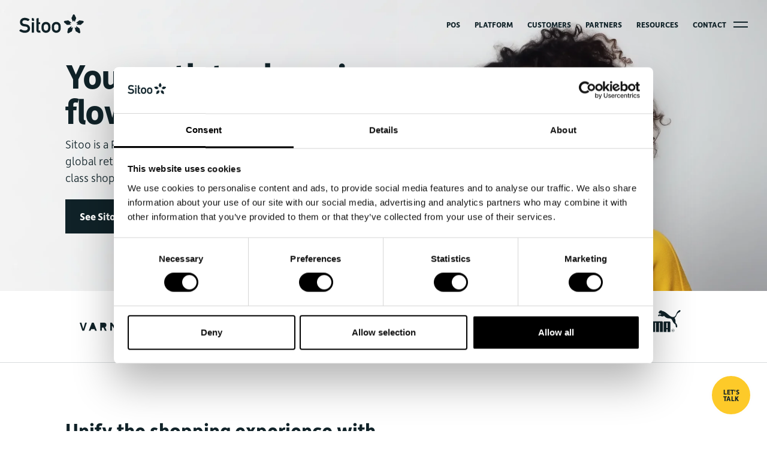

--- FILE ---
content_type: text/html; charset=UTF-8
request_url: https://sitoo.com/
body_size: 26763
content:
<!doctype html><html lang="en"><head>
    <meta charset="utf-8"><title>Retail POS and Unified Commerce Platform - Sitoo</title><link rel="shortcut icon" href="https://sitoo.com/hubfs/Logotypes/Sitoo/favicon-sitoo.svg"><meta name="description" content="Delight your customers with best-in-class shopping journeys. Every time. Everywhere.">
    <link rel="preconnect" href="https://5441101.fs1.hubspotusercontent-na1.net" crossorigin>

     
    
    <meta name="viewport" content="width=device-width, initial-scale=1">

    <script src="/hs/hsstatic/jquery-libs/static-1.1/jquery/jquery-1.7.1.js"></script>
<script>hsjQuery = window['jQuery'];</script>
    <meta property="og:description" content="Delight your customers with best-in-class shopping journeys. Every time. Everywhere.">
    <meta property="og:title" content="Retail POS and Unified Commerce Platform - Sitoo">
    <meta name="twitter:description" content="Delight your customers with best-in-class shopping journeys. Every time. Everywhere.">
    <meta name="twitter:title" content="Retail POS and Unified Commerce Platform - Sitoo">

    

    

    <style>
a.cta_button{-moz-box-sizing:content-box !important;-webkit-box-sizing:content-box !important;box-sizing:content-box !important;vertical-align:middle}.hs-breadcrumb-menu{list-style-type:none;margin:0px 0px 0px 0px;padding:0px 0px 0px 0px}.hs-breadcrumb-menu-item{float:left;padding:10px 0px 10px 10px}.hs-breadcrumb-menu-divider:before{content:'›';padding-left:10px}.hs-featured-image-link{border:0}.hs-featured-image{float:right;margin:0 0 20px 20px;max-width:50%}@media (max-width: 568px){.hs-featured-image{float:none;margin:0;width:100%;max-width:100%}}.hs-screen-reader-text{clip:rect(1px, 1px, 1px, 1px);height:1px;overflow:hidden;position:absolute !important;width:1px}
</style>

<link rel="stylesheet" href="https://sitoo.com/hubfs/hub_generated/template_assets/1/192298991690/1769528107659/template_main.css">
<link rel="stylesheet" href="https://sitoo.com/hubfs/hub_generated/template_assets/1/192301273356/1769528108906/template_theme-overrides.min.css">
<link rel="stylesheet" href="https://sitoo.com/hubfs/hub_generated/module_assets/1/192334693027/1765793179736/module_header.css">

<style>
@media (min-width:1024px) {
  #hs_cos_wrapper_dnd_area-module-1 .hero-text-wrapper { padding-right:1.41%; }
}

</style>

<link rel="stylesheet" href="https://sitoo.com/hubfs/hub_generated/module_assets/1/194248198996/1765794954868/module_logo-wall.min.css">
<link class="hs-async-css" rel="preload" href="https://sitoo.com/hubfs/hub_generated/module_assets/1/194327038223/1765797489935/module_generic.min.css" as="style" onload="this.onload=null;this.rel='stylesheet'">
<noscript><link rel="stylesheet" href="https://sitoo.com/hubfs/hub_generated/module_assets/1/194327038223/1765797489935/module_generic.min.css"></noscript>

<style>
#hs_cos_wrapper_module_17588872486874 .generic-cards-container {
  display:grid;
  grid-template-columns:repeat(3,1fr);
  gap:var(--gap-global);
}

@media screen and (max-width:1020px) {
  #hs_cos_wrapper_module_17588872486874 .generic-cards-container { grid-template-columns:repeat(1,1fr); }
}

@media screen and (max-width:767px) {
  #hs_cos_wrapper_module_17588872486874 .generic-cards-container { grid-template-columns:repeat(1,100%); }
}

</style>

<link rel="stylesheet" href="https://sitoo.com/hubfs/hub_generated/module_assets/1/192298991673/1765795593986/module_teaser.min.css">
<style>#hs_cos_wrapper_module_17588876920964 .sitoo_image_text_module { flex-direction:column-reverse; }

@media (min-width:1020px) {
  #hs_cos_wrapper_module_17588876920964 .sitoo_image_text_module {
    flex-direction:row;
    flex-direction:row-reverse;
  }
}
</style>
<link rel="stylesheet" href="https://sitoo.com/hubfs/hub_generated/module_assets/1/192299071281/1765208110542/module_fullscreen-teaser.min.css">
<style>#hs_cos_wrapper_module_17591355457194 .sitoo_image_text_module { flex-direction:column-reverse; }

@media (min-width:1020px) {
  #hs_cos_wrapper_module_17591355457194 .sitoo_image_text_module { flex-direction:row; }
}
</style>
<link rel="stylesheet" href="https://sitoo.com/hubfs/hub_generated/template_assets/1/195849300090/1769528109375/template_swiper-bundle.min.css">
<link class="hs-async-css" rel="preload" href="https://sitoo.com/hubfs/hub_generated/module_assets/1/196244197771/1765796291426/module_slider-blog.min.css" as="style" onload="this.onload=null;this.rel='stylesheet'">
<noscript><link rel="stylesheet" href="https://sitoo.com/hubfs/hub_generated/module_assets/1/196244197771/1765796291426/module_slider-blog.min.css"></noscript>
<style>#hs_cos_wrapper_module_17591356601444 .sitoo_image_text_module { flex-direction:column-reverse; }

@media (min-width:1020px) {
  #hs_cos_wrapper_module_17591356601444 .sitoo_image_text_module {
    flex-direction:row;
    flex-direction:row-reverse;
  }
}
</style>

<style>
#hs_cos_wrapper_module_17591356759774 .generic-cards-container {
  display:grid;
  grid-template-columns:repeat(3,1fr);
  gap:var(--gap-global);
}

@media screen and (max-width:1020px) {
  #hs_cos_wrapper_module_17591356759774 .generic-cards-container { grid-template-columns:repeat(1,1fr); }
}

@media screen and (max-width:767px) {
  #hs_cos_wrapper_module_17591356759774 .generic-cards-container { grid-template-columns:repeat(1,100%); }
}

</style>

<link class="hs-async-css" rel="preload" href="https://sitoo.com/hubfs/hub_generated/module_assets/1/192301273259/1765797481411/module_content-journey.min.css" as="style" onload="this.onload=null;this.rel='stylesheet'">
<noscript><link rel="stylesheet" href="https://sitoo.com/hubfs/hub_generated/module_assets/1/192301273259/1765797481411/module_content-journey.min.css"></noscript>
<style>#hs_cos_wrapper_module_17591356917404 .content-journey-module { flex-direction:column-reverse; }

@media (min-width:1020px) {
  #hs_cos_wrapper_module_17591356917404 .content-journey-module {
    flex-direction:row;
    flex-direction:row-reverse;
  }

  #hs_cos_wrapper_module_17591356917404 .contentJourney_first_column {
    display:flex;
    justify-content:center;
    align-items:center;
    padding:0;
    flex-basis:56% !important;
    max-width:56% !important;
    display:block;
  }

  #hs_cos_wrapper_module_17591356917404 .contentJourney_second_column {
    flex-basis:44% !important;
    max-width:44% !important;
  }
}
</style>
<link class="hs-async-css" rel="preload" href="https://sitoo.com/hubfs/hub_generated/module_assets/1/195947989357/1765896490475/module_fullscreen-video-facade.min.css" as="style" onload="this.onload=null;this.rel='stylesheet'">
<noscript><link rel="stylesheet" href="https://sitoo.com/hubfs/hub_generated/module_assets/1/195947989357/1765896490475/module_fullscreen-video-facade.min.css"></noscript>
<style>#hs_cos_wrapper_module_17591358832494 .content-journey-module { flex-direction:column-reverse; }

@media (min-width:1020px) {
  #hs_cos_wrapper_module_17591358832494 .content-journey-module { flex-direction:row; }

  #hs_cos_wrapper_module_17591358832494 .contentJourney_first_column {
    display:flex;
    justify-content:center;
    align-items:center;
    padding:0;
    flex-basis:56% !important;
    max-width:56% !important;
    display:block;
  }

  #hs_cos_wrapper_module_17591358832494 .contentJourney_second_column {
    flex-basis:44% !important;
    max-width:44% !important;
  }
}
</style>

<style>
#hs_cos_wrapper_module_17591359024533 .generic-cards-container {
  display:grid;
  grid-template-columns:repeat(6,1fr);
  gap:var(--gap-global);
}

@media screen and (max-width:1020px) {
  #hs_cos_wrapper_module_17591359024533 .generic-cards-container {
    grid-template-columns:repeat(1,1fr);
    grid-template-columns:repeat(3,1fr);
  }
}

@media screen and (max-width:767px) {
  #hs_cos_wrapper_module_17591359024533 .generic-cards-container {
    grid-template-columns:repeat(1,100%);
    grid-template-columns:repeat(3,1fr);
  }
}

</style>

<link class="hs-async-css" rel="preload" href="https://sitoo.com/hubfs/hub_generated/module_assets/1/194744047995/1765896292524/module_CTA.min.css" as="style" onload="this.onload=null;this.rel='stylesheet'">
<noscript><link rel="stylesheet" href="https://sitoo.com/hubfs/hub_generated/module_assets/1/194744047995/1765896292524/module_CTA.min.css"></noscript>

<style>

</style>

<link rel="stylesheet" href="https://sitoo.com/hubfs/hub_generated/module_assets/1/196555192223/1765896208841/module_sticky-contact.min.css">
<link rel="stylesheet" href="https://sitoo.com/hubfs/hub_generated/module_assets/1/192299071800/1765795745461/module_footer.min.css">
<style>#hs_cos_wrapper_module_175162822296711 footer { background-color:#102228; }

#hs_cos_wrapper_module_175162822296711 .footer-text,
#hs_cos_wrapper_module_175162822296711 footer ul li a { color:#fefefe; }

#hs_cos_wrapper_module_175162822296711 .button-icon-first { color:#fdca29; }

#hs_cos_wrapper_module_175162822296711 .button-icon-second { color:#FFFFFF; }
</style>
<!-- Editor Styles -->
<style id="hs_editor_style" type="text/css">
/* HubSpot Non-stacked Media Query Styles */
@media (min-width:768px) {
  .dnd_area-row-0-vertical-alignment > .row-fluid {
    display: -ms-flexbox !important;
    -ms-flex-direction: row;
    display: flex !important;
    flex-direction: row;
  }
  .dnd_area-row-1-vertical-alignment > .row-fluid {
    display: -ms-flexbox !important;
    -ms-flex-direction: row;
    display: flex !important;
    flex-direction: row;
  }
  .dnd_area-row-2-vertical-alignment > .row-fluid {
    display: -ms-flexbox !important;
    -ms-flex-direction: row;
    display: flex !important;
    flex-direction: row;
  }
  .dnd_area-row-4-vertical-alignment > .row-fluid {
    display: -ms-flexbox !important;
    -ms-flex-direction: row;
    display: flex !important;
    flex-direction: row;
  }
  .dnd_area-row-5-vertical-alignment > .row-fluid {
    display: -ms-flexbox !important;
    -ms-flex-direction: row;
    display: flex !important;
    flex-direction: row;
  }
  .dnd_area-row-6-vertical-alignment > .row-fluid {
    display: -ms-flexbox !important;
    -ms-flex-direction: row;
    display: flex !important;
    flex-direction: row;
  }
  .dnd_area-row-7-vertical-alignment > .row-fluid {
    display: -ms-flexbox !important;
    -ms-flex-direction: row;
    display: flex !important;
    flex-direction: row;
  }
  .dnd_area-row-8-vertical-alignment > .row-fluid {
    display: -ms-flexbox !important;
    -ms-flex-direction: row;
    display: flex !important;
    flex-direction: row;
  }
  .dnd_area-row-10-vertical-alignment > .row-fluid {
    display: -ms-flexbox !important;
    -ms-flex-direction: row;
    display: flex !important;
    flex-direction: row;
  }
  .dnd_area-row-11-vertical-alignment > .row-fluid {
    display: -ms-flexbox !important;
    -ms-flex-direction: row;
    display: flex !important;
    flex-direction: row;
  }
  .dnd_area-row-12-vertical-alignment > .row-fluid {
    display: -ms-flexbox !important;
    -ms-flex-direction: row;
    display: flex !important;
    flex-direction: row;
  }
  .dnd_area-row-13-vertical-alignment > .row-fluid {
    display: -ms-flexbox !important;
    -ms-flex-direction: row;
    display: flex !important;
    flex-direction: row;
  }
  .dnd_area-row-15-vertical-alignment > .row-fluid {
    display: -ms-flexbox !important;
    -ms-flex-direction: row;
    display: flex !important;
    flex-direction: row;
  }
  .dnd_area-row-16-vertical-alignment > .row-fluid {
    display: -ms-flexbox !important;
    -ms-flex-direction: row;
    display: flex !important;
    flex-direction: row;
  }
  .dnd_area-row-17-vertical-alignment > .row-fluid {
    display: -ms-flexbox !important;
    -ms-flex-direction: row;
    display: flex !important;
    flex-direction: row;
  }
  .dnd_area-module-1-vertical-alignment {
    display: -ms-flexbox !important;
    -ms-flex-direction: column !important;
    -ms-flex-pack: center !important;
    display: flex !important;
    flex-direction: column !important;
    justify-content: center !important;
  }
  .dnd_area-module-1-vertical-alignment > div {
    flex-shrink: 0 !important;
  }
  .module_17588869204883-vertical-alignment {
    display: -ms-flexbox !important;
    -ms-flex-direction: column !important;
    -ms-flex-pack: center !important;
    display: flex !important;
    flex-direction: column !important;
    justify-content: center !important;
  }
  .module_17588869204883-vertical-alignment > div {
    flex-shrink: 0 !important;
  }
  .module_17588875744843-vertical-alignment {
    display: -ms-flexbox !important;
    -ms-flex-direction: column !important;
    -ms-flex-pack: center !important;
    display: flex !important;
    flex-direction: column !important;
    justify-content: center !important;
  }
  .module_17588875744843-vertical-alignment > div {
    flex-shrink: 0 !important;
  }
  .module_17588876920964-vertical-alignment {
    display: -ms-flexbox !important;
    -ms-flex-direction: column !important;
    -ms-flex-pack: center !important;
    display: flex !important;
    flex-direction: column !important;
    justify-content: center !important;
  }
  .module_17588876920964-vertical-alignment > div {
    flex-shrink: 0 !important;
  }
  .module_17591355331294-vertical-alignment {
    display: -ms-flexbox !important;
    -ms-flex-direction: column !important;
    -ms-flex-pack: center !important;
    display: flex !important;
    flex-direction: column !important;
    justify-content: center !important;
  }
  .module_17591355331294-vertical-alignment > div {
    flex-shrink: 0 !important;
  }
  .module_17591355457194-vertical-alignment {
    display: -ms-flexbox !important;
    -ms-flex-direction: column !important;
    -ms-flex-pack: center !important;
    display: flex !important;
    flex-direction: column !important;
    justify-content: center !important;
  }
  .module_17591355457194-vertical-alignment > div {
    flex-shrink: 0 !important;
  }
  .module_17642708550364-vertical-alignment {
    display: -ms-flexbox !important;
    -ms-flex-direction: column !important;
    -ms-flex-pack: center !important;
    display: flex !important;
    flex-direction: column !important;
    justify-content: center !important;
  }
  .module_17642708550364-vertical-alignment > div {
    flex-shrink: 0 !important;
  }
  .module_17591356601444-vertical-alignment {
    display: -ms-flexbox !important;
    -ms-flex-direction: column !important;
    -ms-flex-pack: center !important;
    display: flex !important;
    flex-direction: column !important;
    justify-content: center !important;
  }
  .module_17591356601444-vertical-alignment > div {
    flex-shrink: 0 !important;
  }
  .module_17591356917404-vertical-alignment {
    display: -ms-flexbox !important;
    -ms-flex-direction: column !important;
    -ms-flex-pack: center !important;
    display: flex !important;
    flex-direction: column !important;
    justify-content: center !important;
  }
  .module_17591356917404-vertical-alignment > div {
    flex-shrink: 0 !important;
  }
  .module_17591357025174-vertical-alignment {
    display: -ms-flexbox !important;
    -ms-flex-direction: column !important;
    -ms-flex-pack: center !important;
    display: flex !important;
    flex-direction: column !important;
    justify-content: center !important;
  }
  .module_17591357025174-vertical-alignment > div {
    flex-shrink: 0 !important;
  }
  .module_1759864740316-vertical-alignment {
    display: -ms-flexbox !important;
    -ms-flex-direction: column !important;
    -ms-flex-pack: center !important;
    display: flex !important;
    flex-direction: column !important;
    justify-content: center !important;
  }
  .module_1759864740316-vertical-alignment > div {
    flex-shrink: 0 !important;
  }
  .module_17591358832494-vertical-alignment {
    display: -ms-flexbox !important;
    -ms-flex-direction: column !important;
    -ms-flex-pack: center !important;
    display: flex !important;
    flex-direction: column !important;
    justify-content: center !important;
  }
  .module_17591358832494-vertical-alignment > div {
    flex-shrink: 0 !important;
  }
  .module_17637380388443-vertical-alignment {
    display: -ms-flexbox !important;
    -ms-flex-direction: column !important;
    -ms-flex-pack: center !important;
    display: flex !important;
    flex-direction: column !important;
    justify-content: center !important;
  }
  .module_17637380388443-vertical-alignment > div {
    flex-shrink: 0 !important;
  }
  .module_17591359207804-vertical-alignment {
    display: -ms-flexbox !important;
    -ms-flex-direction: column !important;
    -ms-flex-pack: center !important;
    display: flex !important;
    flex-direction: column !important;
    justify-content: center !important;
  }
  .module_17591359207804-vertical-alignment > div {
    flex-shrink: 0 !important;
  }
  .module_17588872290653-vertical-alignment {
    display: -ms-flexbox !important;
    -ms-flex-direction: column !important;
    -ms-flex-pack: center !important;
    display: flex !important;
    flex-direction: column !important;
    justify-content: center !important;
  }
  .module_17588872290653-vertical-alignment > div {
    flex-shrink: 0 !important;
  }
}
</style><style>
</style>

    


    
    <link rel="canonical" href="https://sitoo.com">

<!-- Google Tag Manager -->
<script>(function(w,d,s,l,i){w[l]=w[l]||[];w[l].push({'gtm.start':
new Date().getTime(),event:'gtm.js'});var f=d.getElementsByTagName(s)[0],
j=d.createElement(s),dl=l!='dataLayer'?'&l='+l:'';j.async=true;j.src=
'https://www.googletagmanager.com/gtm.js?id='+i+dl;f.parentNode.insertBefore(j,f);
})(window,document,'script','dataLayer','GTM-TFHFSVXJ');</script>
<!-- End Google Tag Manager -->
<link rel="stylesheet" href="https://use.typekit.net/vcm8vic.css">
<meta property="og:url" content="https://sitoo.com">
<meta name="twitter:card" content="summary">
<meta http-equiv="content-language" content="en">





<meta property="og:image" content="https://sitoo.com/hubfs/01%20Website%20pages/01%20Images/02%20Heros%20and%20Backgrounds/light-bg-woman-yellow-hoodie-tablet.webp">
      <meta name="twitter:image" content="https://sitoo.com/hubfs/01%20Website%20pages/01%20Images/02%20Heros%20and%20Backgrounds/light-bg-woman-yellow-hoodie-tablet.webp"><meta name="generator" content="HubSpot"></head>
  <body>
    <div class="body-wrapper   hs-content-id-196781228343 hs-site-page page ">
    
      
        <div data-global-resource-path="sitoo-theme/templates/partials/header.html"><div id="hs_cos_wrapper_module_17519616254051" class="hs_cos_wrapper hs_cos_wrapper_widget hs_cos_wrapper_type_module" style="" data-hs-cos-general-type="widget" data-hs-cos-type="module"><!-- module html  -->
<header id="header"><a href="https://sitoo.com/?hsLang=en" aria-label="Go to home">
    <!--     
        
            
        
        
        <img class="header-logo" src="https://5441101.fs1.hubspotusercontent-na1.net/hubfs/5441101/01%20Website%20pages/04%20Logos/03%20Sitoo/sitoo-logotype.svg" alt="sitoo-logotype" width="108" height="32" loading="lazy" style="max-width: 100%; height: auto;"> -->
         <svg class="header-logo" xmlns="http://www.w3.org/2000/svg" width="108" height="32" fill="#102228"><g fill-rule="evenodd" clip-path="url(#logotype_svg__a)" clip-rule="evenodd"><path d="M87.177 20.978c.112-.345.165-.717.168-1.094.001-.109-.125-.173-.216-.11l-5.178 3.589c-.319.222-.591.715-.61 1.099 0 0-.074 1.666-.432 2.762-.69 2.137-.586 3.521.133 4.03.718.508 2.06.141 3.845-1.226.912-.7 2.457-1.327 2.457-1.327.357-.144.728-.568.832-.943l1.636-5.983c.028-.104-.073-.202-.175-.166-.336.118-.65.278-.928.48-1.365.989-2.054.49-1.532-1.111ZM85.642 16.258c-1.365-.991-1.101-1.802.585-1.802a3.7 3.7 0 0 0 1.084-.172c.104-.032.126-.173.04-.24l-4.99-3.774c-.302-.231-.844-.326-1.206-.221 0 0-1.571.47-2.696.491-2.195.044-3.45.586-3.703 1.432-.252.84.495 1.987 2.307 3.227.926.634 1.98 1.886 1.98 1.886.244.289.75.503 1.126.478l6.078-.4c.108-.007.167-.134.1-.218a3.566 3.566 0 0 0-.705-.687ZM95.01 6.683c.133-.35.073-.89-.135-1.198 0 0-.898-1.348-1.24-2.402C92.965 1.03 92.083 0 91.203 0c-.883 0-1.762 1.03-2.437 3.083-.341 1.056-1.242 2.404-1.242 2.404-.207.31-.268.85-.136 1.197l2.173 5.725c.039.102.18.121.24.03.19-.284.341-.585.442-.898.522-1.605 1.378-1.605 1.897 0 .104.317.26.625.455.912.06.09.2.07.24-.032l2.175-5.738ZM101.059 24.461c-.016-.383-.291-.876-.608-1.098l-5.193-3.598c-.09-.062-.217 0-.216.11.004.378.056.752.167 1.102.523 1.601-.166 2.1-1.534 1.112a3.684 3.684 0 0 0-.909-.476c-.102-.037-.203.062-.175.166l1.634 5.979c.102.374.476.799.832.943 0 0 1.545.627 2.456 1.328 1.786 1.367 3.126 1.733 3.847 1.224.719-.508.821-1.894.131-4.029-.356-1.096-.432-2.763-.432-2.763ZM107.645 11.971c-.254-.845-1.508-1.388-3.704-1.43-1.124-.022-2.696-.492-2.696-.492-.362-.105-.902-.009-1.206.221l-4.993 3.78c-.088.065-.066.207.04.239.353.108.716.167 1.072.167 1.688 0 1.95.81.586 1.802-.26.19-.496.424-.704.687-.067.085-.007.211.1.218l6.089.4c.379.025.885-.19 1.128-.478 0 0 1.055-1.252 1.98-1.885 1.812-1.241 2.56-2.39 2.308-3.229ZM47.549 25.752c-.544.76-1.684 1.27-2.832 1.27-1.15 0-2.286-.51-2.83-1.27-.657-.93-.871-1.453-.871-4.072 0-2.587.214-3.106.871-4.038.544-.759 1.681-1.27 2.83-1.27 1.15 0 2.288.511 2.832 1.273.655.93.866 1.45.866 4.07 0 2.585-.211 3.106-.866 4.037Zm2.665-10.818c-1.392-1.537-3.24-2.318-5.496-2.318-2.255 0-4.105.78-5.499 2.318-1.355 1.495-1.961 2.824-1.961 6.746 0 3.954.606 5.287 1.963 6.78 1.392 1.539 3.242 2.32 5.496 2.32 2.257 0 4.105-.781 5.496-2.32 1.357-1.493 1.963-2.826 1.963-6.78 0-3.923-.606-5.252-1.962-6.746ZM64.725 25.752c-.543.76-1.68 1.27-2.829 1.27-1.15 0-2.287-.51-2.832-1.27-.655-.93-.869-1.453-.869-4.072 0-2.587.214-3.104.87-4.038.544-.759 1.682-1.27 2.831-1.27 1.148 0 2.286.511 2.83 1.273.654.93.868 1.45.868 4.07 0 2.585-.213 3.106-.869 4.037Zm2.664-10.818c-1.387-1.537-3.24-2.318-5.493-2.318-2.257 0-4.104.78-5.497 2.318-1.356 1.495-1.964 2.824-1.964 6.746.001 3.954.608 5.287 1.964 6.78 1.393 1.539 3.24 2.32 5.497 2.32 2.254 0 4.106-.781 5.494-2.32 1.357-1.494 1.963-2.828 1.963-6.78 0-3.922-.606-5.252-1.964-6.746ZM3.53 7.74c-1.44 1.29-2.2 3.112-2.2 5.268 0 3.792 2.46 6.395 6.578 6.962l1.414.198 1.813.248c2 .248 3.099 1.381 3.099 3.187 0 2-1.858 3.288-4.732 3.288-1.865 0-3.82-.53-5.505-1.495-.893-.512-1.914-.397-2.548.281l.033-.012c-.054.037-.25.26-1.43 1.605L0 27.33l.058.051c2.542 2.272 5.709 3.426 9.409 3.426 5.44 0 8.685-2.694 8.685-7.204 0-2.915-1.776-6.532-6.784-7.133l-2.745-.378c-2.114-.324-3.377-1.448-3.377-3.015 0-1.067.4-1.944 1.155-2.541.705-.556 1.684-.851 2.823-.851 1.533 0 3.096.381 4.648 1.129a1.956 1.956 0 0 0 2.4-.675l1.187-1.731-.066-.045c-2.556-1.72-5.244-2.592-7.996-2.592-2.402 0-4.428.682-5.866 1.97ZM21.096 13.129v17.438h3.76V13.13h-3.76ZM21.096 6.305v2.822c0 1.073.875 1.95 1.954 1.95h1.806v-2.82a1.956 1.956 0 0 0-1.953-1.952h-1.807ZM30.61 6.305a1.955 1.955 0 0 0-1.953 1.953V26.08c0 2.727 1.735 4.488 4.422 4.488h2.72l-.786-3.546h-1.405c-.87 0-1.193-.34-1.193-1.26v-9.575h2.614v-3.058h-2.614V6.305h-1.806Z"></path></g><defs><clippath id="logotype_svg__a"><path fill="#fff" d="M0 0h108v32H0z"></path></clippath></defs></svg>
    </a>

    <nav class="header-navbar link-underlined-grow">
        <div class="header-nav-links"><div id="hs_menu_wrapper_module_17519616254051_" class="hs-menu-wrapper active-branch flyouts hs-menu-flow-horizontal" role="navigation" data-sitemap-name="default" data-menu-id="192337096323" aria-label="Navigation Menu">
 <ul role="menu">
  <li class="hs-menu-item hs-menu-depth-1" role="none"><a href="https://sitoo.com/solution/pos" role="menuitem">POS</a></li>
  <li class="hs-menu-item hs-menu-depth-1" role="none"><a href="https://sitoo.com/solution/unified-commerce" role="menuitem">PLATFORM</a></li>
  <li class="hs-menu-item hs-menu-depth-1" role="none"><a href="https://sitoo.com/customers" role="menuitem">CUSTOMERS</a></li>
  <li class="hs-menu-item hs-menu-depth-1" role="none"><a href="https://sitoo.com/partners" role="menuitem">PARTNERS</a></li>
  <li class="hs-menu-item hs-menu-depth-1" role="none"><a href="https://sitoo.com/resources" role="menuitem">RESOURCES</a></li>
  <li class="hs-menu-item hs-menu-depth-1" role="none"><a href="https://sitoo.com/contact" role="menuitem">CONTACT</a></li>
 </ul>
</div></div> 
        <!-- Minimal inline styles so the underline is visible even before the main CSS is parsed -->
        <style>
            .header-nav-links .active-link-underlined a { position: relative; }
            .header-nav-links .active-link-underlined a:after {
                content: ""; display: block; height: 2px; position: absolute; left: 0; width: 100%;
                background: currentColor; transition: none;
            }
        </style>

        <!-- Pre-hydrate the active state ASAP to avoid any visible delay -->
        <script>
        (function(){
        var navRoot = document.currentScript.previousElementSibling;
        if (!navRoot || !navRoot.classList || !navRoot.classList.contains('header-nav-links')) {
            navRoot = document.querySelector('.header-nav-links');
        }
        if (!navRoot) return;

        var anchors = navRoot.querySelectorAll('a[href]');
        var loc = window.location;
        var path = (loc.pathname.replace(/\/$/,'') || '/').toLowerCase();
        if (path === '/' || !path) return; // ignore home

        var best = null, bestLen = 0;
        for (var i = 0; i < anchors.length; i++) {
            var a = anchors[i], u;
            try { u = new URL(a.getAttribute('href'), loc.origin); } catch(e) { continue; }
            var p = (u.pathname.replace(/\/$/,'') || '/').toLowerCase();
            if (!p || p === '/' || (u.hostname && u.hostname !== loc.hostname)) continue;

            var exact = (path === p);
            var boundary = path.indexOf(p + '/') === 0; // section match
            if (exact || boundary) {
            if (p.length > bestLen) { best = a; bestLen = p.length; }
            }
        }
        if (best) {
            var li = best.closest('li') || best.parentElement;
            if (li) li.classList.add('active-link-underlined');
            best.setAttribute('aria-current','page');
        }
        })();
        </script>

        <button class="hamburger-button" aria-label="Open popover menu"></button>
    </nav>
</header>


<div id="hamburgerMenu-mobile" class="hamburgerMenu-container">
    <div class="hamburgerMenu-wrapper">
        <div class="hamburgerMenu-large-links">
            <div class="hamburgerMenu-logo">
                <svg xmlns="http://www.w3.org/2000/svg" width="108" height="32" fill="none"><g fill="#102228" fill-rule="evenodd" clip-path="url(#logotype_svg__a)" clip-rule="evenodd"><path d="M87.177 20.978c.112-.345.165-.717.168-1.094.001-.109-.125-.173-.216-.11l-5.178 3.589c-.319.222-.591.715-.61 1.099 0 0-.074 1.666-.432 2.762-.69 2.137-.586 3.521.133 4.03.718.508 2.06.141 3.845-1.226.912-.7 2.457-1.327 2.457-1.327.357-.144.728-.568.832-.943l1.636-5.983c.028-.104-.073-.202-.175-.166-.336.118-.65.278-.928.48-1.365.989-2.054.49-1.532-1.111ZM85.642 16.258c-1.365-.991-1.101-1.802.585-1.802a3.7 3.7 0 0 0 1.084-.172c.104-.032.126-.173.04-.24l-4.99-3.774c-.302-.231-.844-.326-1.206-.221 0 0-1.571.47-2.696.491-2.195.044-3.45.586-3.703 1.432-.252.84.495 1.987 2.307 3.227.926.634 1.98 1.886 1.98 1.886.244.289.75.503 1.126.478l6.078-.4c.108-.007.167-.134.1-.218a3.566 3.566 0 0 0-.705-.687ZM95.01 6.683c.133-.35.073-.89-.135-1.198 0 0-.898-1.348-1.24-2.402C92.965 1.03 92.083 0 91.203 0c-.883 0-1.762 1.03-2.437 3.083-.341 1.056-1.242 2.404-1.242 2.404-.207.31-.268.85-.136 1.197l2.173 5.725c.039.102.18.121.24.03.19-.284.341-.585.442-.898.522-1.605 1.378-1.605 1.897 0 .104.317.26.625.455.912.06.09.2.07.24-.032l2.175-5.738ZM101.059 24.461c-.016-.383-.291-.876-.608-1.098l-5.193-3.598c-.09-.062-.217 0-.216.11.004.378.056.752.167 1.102.523 1.601-.166 2.1-1.534 1.112a3.684 3.684 0 0 0-.909-.476c-.102-.037-.203.062-.175.166l1.634 5.979c.102.374.476.799.832.943 0 0 1.545.627 2.456 1.328 1.786 1.367 3.126 1.733 3.847 1.224.719-.508.821-1.894.131-4.029-.356-1.096-.432-2.763-.432-2.763ZM107.645 11.971c-.254-.845-1.508-1.388-3.704-1.43-1.124-.022-2.696-.492-2.696-.492-.362-.105-.902-.009-1.206.221l-4.993 3.78c-.088.065-.066.207.04.239.353.108.716.167 1.072.167 1.688 0 1.95.81.586 1.802-.26.19-.496.424-.704.687-.067.085-.007.211.1.218l6.089.4c.379.025.885-.19 1.128-.478 0 0 1.055-1.252 1.98-1.885 1.812-1.241 2.56-2.39 2.308-3.229ZM47.549 25.752c-.544.76-1.684 1.27-2.832 1.27-1.15 0-2.286-.51-2.83-1.27-.657-.93-.871-1.453-.871-4.072 0-2.587.214-3.106.871-4.038.544-.759 1.681-1.27 2.83-1.27 1.15 0 2.288.511 2.832 1.273.655.93.866 1.45.866 4.07 0 2.585-.211 3.106-.866 4.037Zm2.665-10.818c-1.392-1.537-3.24-2.318-5.496-2.318-2.255 0-4.105.78-5.499 2.318-1.355 1.495-1.961 2.824-1.961 6.746 0 3.954.606 5.287 1.963 6.78 1.392 1.539 3.242 2.32 5.496 2.32 2.257 0 4.105-.781 5.496-2.32 1.357-1.493 1.963-2.826 1.963-6.78 0-3.923-.606-5.252-1.962-6.746ZM64.725 25.752c-.543.76-1.68 1.27-2.829 1.27-1.15 0-2.287-.51-2.832-1.27-.655-.93-.869-1.453-.869-4.072 0-2.587.214-3.104.87-4.038.544-.759 1.682-1.27 2.831-1.27 1.148 0 2.286.511 2.83 1.273.654.93.868 1.45.868 4.07 0 2.585-.213 3.106-.869 4.037Zm2.664-10.818c-1.387-1.537-3.24-2.318-5.493-2.318-2.257 0-4.104.78-5.497 2.318-1.356 1.495-1.964 2.824-1.964 6.746.001 3.954.608 5.287 1.964 6.78 1.393 1.539 3.24 2.32 5.497 2.32 2.254 0 4.106-.781 5.494-2.32 1.357-1.494 1.963-2.828 1.963-6.78 0-3.922-.606-5.252-1.964-6.746ZM3.53 7.74c-1.44 1.29-2.2 3.112-2.2 5.268 0 3.792 2.46 6.395 6.578 6.962l1.414.198 1.813.248c2 .248 3.099 1.381 3.099 3.187 0 2-1.858 3.288-4.732 3.288-1.865 0-3.82-.53-5.505-1.495-.893-.512-1.914-.397-2.548.281l.033-.012c-.054.037-.25.26-1.43 1.605L0 27.33l.058.051c2.542 2.272 5.709 3.426 9.409 3.426 5.44 0 8.685-2.694 8.685-7.204 0-2.915-1.776-6.532-6.784-7.133l-2.745-.378c-2.114-.324-3.377-1.448-3.377-3.015 0-1.067.4-1.944 1.155-2.541.705-.556 1.684-.851 2.823-.851 1.533 0 3.096.381 4.648 1.129a1.956 1.956 0 0 0 2.4-.675l1.187-1.731-.066-.045c-2.556-1.72-5.244-2.592-7.996-2.592-2.402 0-4.428.682-5.866 1.97ZM21.096 13.129v17.438h3.76V13.13h-3.76ZM21.096 6.305v2.822c0 1.073.875 1.95 1.954 1.95h1.806v-2.82a1.956 1.956 0 0 0-1.953-1.952h-1.807ZM30.61 6.305a1.955 1.955 0 0 0-1.953 1.953V26.08c0 2.727 1.735 4.488 4.422 4.488h2.72l-.786-3.546h-1.405c-.87 0-1.193-.34-1.193-1.26v-9.575h2.614v-3.058h-2.614V6.305h-1.806Z"></path></g><defs><clippath id="logotype_svg__a"><path fill="#fff" d="M0 0h108v32H0z"></path></clippath></defs></svg>
            </div>
            <button type="button" class="hamburgerMenu-mobile-close-button" aria-label="Close Modal"><span class="Icon_icon__Qm5_i Icon_medium__0gMhT Icon_dark__JRqa6" aria-hidden="true"><svg xmlns="http://www.w3.org/2000/svg" width="24" height="24" fill="none"><path stroke="currentColor" stroke-linecap="square" stroke-width="2" d="m5.843 5.5 12.728 12.728M5.429 18.228 18.157 5.5"></path></svg></span></button>
        </div><div class="hamburgerMenu-text-xlarge">
                <div class="hamburgerMenu-links hamburgerMenu-large-links" aria-label="Solutions" role="button" tabindex="0">
                    <div id="Solutions-mobile" class="hamburgerMenu-link hamburgerMenu-main-link hamburgerMenu-mobile-main-link">Solutions</div>
                    <div><span class="icon-medium" aria-hidden="true"><svg xmlns="http://www.w3.org/2000/svg" width="24" height="24" fill="none" viewbox="0 0 20 20"><path fill="#102228" stroke="#102228" d="M10.333 9.167v.5h5.5a.333.333 0 1 1 0 .667h-5.5v5.5a.333.333 0 1 1-.666 0v-5.5h-5.5a.333.333 0 1 1 0-.667h5.5v-5.5a.333.333 0 1 1 .666 0v5Z"></path></svg></span></div>
                </div>

                <div class="Solutions-mobile-secondary-menu hamburgerMenu-mobile-secondary" style="display:none;"><div id="" class="hamburgerMenu-secondary-menu-container"><div class="hamburgerMenu-text-large margin-bottom-sitoo">
                                            <a class="hamburgerMenu-links" href="https://sitoo.com/solution/unified-commerce?hsLang=en" aria-label="Unified Commerce Platform">
                                                <div class="hamburgerMenu-link hamburgerMenu-secondary-link">Unified Commerce Platform</div>
                                            </a><p>Anchored by Point of Sale</p></div><div class="hamburgerMenu-text-large margin-bottom-sitoo">
                                            <a class="hamburgerMenu-links" href="https://sitoo.com/solution/pos?hsLang=en" aria-label="Sitoo POS">
                                                <div class="hamburgerMenu-link hamburgerMenu-secondary-link">Sitoo POS</div>
                                            </a><p>Point of Sale for Android and iOS</p></div><div class="hamburgerMenu-text-large margin-bottom-sitoo">
                                            <a class="hamburgerMenu-links" href="https://sitoo.com/solution/customer-recognition?hsLang=en" aria-label="Sitoo Recognition">
                                                <div class="hamburgerMenu-link hamburgerMenu-secondary-link">Sitoo Recognition</div>
                                            </a><p>In-store recognition made simple</p></div></div></div>
            </div><div class="hamburgerMenu-text-xlarge">
                <div class="hamburgerMenu-links hamburgerMenu-large-links" aria-label="Customers" role="button" tabindex="0">
                    <div id="Customers-mobile" class="hamburgerMenu-link hamburgerMenu-main-link hamburgerMenu-mobile-main-link">Customers</div>
                    <div><span class="icon-medium" aria-hidden="true"><svg xmlns="http://www.w3.org/2000/svg" width="24" height="24" fill="none" viewbox="0 0 20 20"><path fill="#102228" stroke="#102228" d="M10.333 9.167v.5h5.5a.333.333 0 1 1 0 .667h-5.5v5.5a.333.333 0 1 1-.666 0v-5.5h-5.5a.333.333 0 1 1 0-.667h5.5v-5.5a.333.333 0 1 1 .666 0v5Z"></path></svg></span></div>
                </div>

                <div class="Customers-mobile-secondary-menu hamburgerMenu-mobile-secondary" style="display:none;"><div id="" class="hamburgerMenu-secondary-menu-container"><div class="hamburgerMenu-text-large margin-bottom-sitoo">
                                            <a class="hamburgerMenu-links" href="https://sitoo.com/customers?hsLang=en" aria-label="Our customers">
                                                <div class="hamburgerMenu-link hamburgerMenu-secondary-link">Our customers</div>
                                            </a><p>Successful retailers around the world</p></div><div class="divider mg-padding-both-xl"></div>
                                    <div class="hamburgerMenu-text-large margin-bottom-sitoo">
                                            <a class="hamburgerMenu-links" href="https://sitoo.com/customers/all-case-studies?hsLang=en" aria-label="Customer cases">
                                                <div class="hamburgerMenu-link hamburgerMenu-secondary-link">Customer cases</div>
                                            </a><p>Learn from our customers</p></div><p class="hamburgerMenu-secondary-small-title">Retail sectors:</p><div class="hamburgerMenu-text-medium margin-bottom-gap-m">
                                            <a class="hamburgerMenu-links" href="https://sitoo.com/customers?main_category=ResourceType-Customers&amp;sub_category=RetailSector-Accessories&amp;hsLang=en#customers" aria-label="Accessories">
                                                <div class="hamburgerMenu-link hamburgerMenu-secondary-link">Accessories</div>
                                            </a>
                                        </div><div class="hamburgerMenu-text-medium margin-bottom-gap-m">
                                            <a class="hamburgerMenu-links" href="https://sitoo.com/customers?main_category=ResourceType-Customers&amp;sub_category=RetailSector-Beauty+%26+Cosmetics&amp;hsLang=en#customers" aria-label="Beauty &amp; Cosmetics">
                                                <div class="hamburgerMenu-link hamburgerMenu-secondary-link">Beauty &amp; Cosmetics</div>
                                            </a>
                                        </div><div class="hamburgerMenu-text-medium margin-bottom-gap-m">
                                            <a class="hamburgerMenu-links" href="https://sitoo.com/customers?main_category=ResourceType-Customers&amp;sub_category=RetailSector-Fashion_apparel&amp;hsLang=en#customers" aria-label="Fashion &amp; apparel">
                                                <div class="hamburgerMenu-link hamburgerMenu-secondary-link">Fashion &amp; apparel</div>
                                            </a>
                                        </div><div class="hamburgerMenu-text-medium margin-bottom-gap-m">
                                            <a class="hamburgerMenu-links" href="https://sitoo.com/customers?main_category=ResourceType-Customers&amp;sub_category=RetailSector-Footwear&amp;hsLang=en#customers" aria-label="Footwear">
                                                <div class="hamburgerMenu-link hamburgerMenu-secondary-link">Footwear</div>
                                            </a>
                                        </div><div class="hamburgerMenu-text-medium margin-bottom-gap-m">
                                            <a class="hamburgerMenu-links" href="https://sitoo.com/customers?main_category=ResourceType-Customers&amp;sub_category=RetailSector-Furniture&amp;hsLang=en#customers" aria-label="Furniture &amp; home decoration">
                                                <div class="hamburgerMenu-link hamburgerMenu-secondary-link">Furniture &amp; home decoration</div>
                                            </a>
                                        </div><div class="hamburgerMenu-text-medium margin-bottom-gap-m">
                                            <a class="hamburgerMenu-links" href="https://sitoo.com/customers?main_category=ResourceType-Customers&amp;sub_category=RetailSector-Jewelry&amp;hsLang=en#customers" aria-label="Jewelry">
                                                <div class="hamburgerMenu-link hamburgerMenu-secondary-link">Jewelry</div>
                                            </a>
                                        </div><div class="hamburgerMenu-text-medium margin-bottom-gap-m">
                                            <a class="hamburgerMenu-links" href="https://sitoo.com/customers?main_category=ResourceType-Customers&amp;sub_category=RetailSector-Luxury&amp;hsLang=en#customers" aria-label="Luxury">
                                                <div class="hamburgerMenu-link hamburgerMenu-secondary-link">Luxury</div>
                                            </a>
                                        </div><div class="hamburgerMenu-text-medium margin-bottom-gap-m">
                                            <a class="hamburgerMenu-links" href="https://sitoo.com/customers?main_category=ResourceType-Customers&amp;sub_category=RetailSector-Sports+%26+Outdoor&amp;hsLang=en#customers" aria-label="Sports &amp; outdoor">
                                                <div class="hamburgerMenu-link hamburgerMenu-secondary-link">Sports &amp; outdoor</div>
                                            </a>
                                        </div></div></div>
            </div><div class="hamburgerMenu-text-xlarge">
                <div class="hamburgerMenu-links hamburgerMenu-large-links" aria-label="Partners" role="button" tabindex="0">
                    <div id="Partners-mobile" class="hamburgerMenu-link hamburgerMenu-main-link hamburgerMenu-mobile-main-link">Partners</div>
                    <div><span class="icon-medium" aria-hidden="true"><svg xmlns="http://www.w3.org/2000/svg" width="24" height="24" fill="none" viewbox="0 0 20 20"><path fill="#102228" stroke="#102228" d="M10.333 9.167v.5h5.5a.333.333 0 1 1 0 .667h-5.5v5.5a.333.333 0 1 1-.666 0v-5.5h-5.5a.333.333 0 1 1 0-.667h5.5v-5.5a.333.333 0 1 1 .666 0v5Z"></path></svg></span></div>
                </div>

                <div class="Partners-mobile-secondary-menu hamburgerMenu-mobile-secondary" style="display:none;"><div id="" class="hamburgerMenu-secondary-menu-container"><div class="hamburgerMenu-text-large margin-bottom-sitoo">
                                            <a class="hamburgerMenu-links" href="https://sitoo.com/partners?hsLang=en" aria-label="All our partners">
                                                <div class="hamburgerMenu-link hamburgerMenu-secondary-link">All our partners</div>
                                            </a><p>Collaborating with the best</p></div><div class="divider mg-padding-both-xl"></div>
                                    <div class="hamburgerMenu-text-large popoverMenu-link margin-bottom-sitoo">
                                            <a class="hamburgerMenu-links" href="https://sitoo.com/partners/technology-partners?hsLang=en" aria-label="Technology partner">
                                                <div class="hamburgerMenu-link hamburgerMenu-secondary-link">Technology partner</div>
                                            </a>
                                        </div><div class="hamburgerMenu-text-large popoverMenu-link margin-bottom-sitoo">
                                            <a class="hamburgerMenu-links" href="https://sitoo.com/partners/system-integrators?hsLang=en" aria-label="System integrators">
                                                <div class="hamburgerMenu-link hamburgerMenu-secondary-link">System integrators</div>
                                            </a>
                                        </div><div class="hamburgerMenu-text-large popoverMenu-link margin-bottom-sitoo">
                                            <a class="hamburgerMenu-links" href="https://sitoo.com/partners/integration-platforms?hsLang=en" aria-label="Integration platforms">
                                                <div class="hamburgerMenu-link hamburgerMenu-secondary-link">Integration platforms</div>
                                            </a>
                                        </div><div class="hamburgerMenu-text-large popoverMenu-link margin-bottom-sitoo">
                                            <a class="hamburgerMenu-links" href="https://sitoo.com/partners/become-a-partner?hsLang=en" aria-label="Become a partner">
                                                <div class="hamburgerMenu-link hamburgerMenu-secondary-link">Become a partner</div>
                                            </a>
                                        </div></div></div>
            </div><div class="hamburgerMenu-text-xlarge">
                <div class="hamburgerMenu-links hamburgerMenu-large-links" aria-label="Resources" role="button" tabindex="0">
                    <div id="Resources-mobile" class="hamburgerMenu-link hamburgerMenu-main-link hamburgerMenu-mobile-main-link">Resources</div>
                    <div><span class="icon-medium" aria-hidden="true"><svg xmlns="http://www.w3.org/2000/svg" width="24" height="24" fill="none" viewbox="0 0 20 20"><path fill="#102228" stroke="#102228" d="M10.333 9.167v.5h5.5a.333.333 0 1 1 0 .667h-5.5v5.5a.333.333 0 1 1-.666 0v-5.5h-5.5a.333.333 0 1 1 0-.667h5.5v-5.5a.333.333 0 1 1 .666 0v5Z"></path></svg></span></div>
                </div>

                <div class="Resources-mobile-secondary-menu hamburgerMenu-mobile-secondary" style="display:none;"><div id="" class="hamburgerMenu-secondary-menu-container"><div class="hamburgerMenu-text-large margin-bottom-sitoo">
                                            <a class="hamburgerMenu-links" href="https://sitoo.com/resources?hsLang=en" aria-label="All resources">
                                                <div class="hamburgerMenu-link hamburgerMenu-secondary-link">All resources</div>
                                            </a><p>Retail success is not a secret</p></div><div class="divider mg-padding-both-xl"></div>
                                    <div class="hamburgerMenu-text-large margin-bottom-sitoo">
                                            <a class="hamburgerMenu-links" href="https://sitoo.com/resources/library?hsLang=en" aria-label="Resource library">
                                                <div class="hamburgerMenu-link hamburgerMenu-secondary-link">Resource library</div>
                                            </a><p>Get inspired and gain knowledge</p></div><div class="hamburgerMenu-text-large margin-bottom-sitoo">
                                            <a class="hamburgerMenu-links" href="https://sitoo.com/customers/all-case-studies?hsLang=en" aria-label="Customer cases">
                                                <div class="hamburgerMenu-link hamburgerMenu-secondary-link">Customer cases</div>
                                            </a><p>Learn from our customers</p></div><div class="hamburgerMenu-text-large margin-bottom-sitoo">
                                            <a class="hamburgerMenu-links" href="https://sitoo.com/hardware?hsLang=en" aria-label="Hardware">
                                                <div class="hamburgerMenu-link hamburgerMenu-secondary-link">Hardware</div>
                                            </a><p>For Android and iOS</p></div><div class="hamburgerMenu-text-large margin-bottom-sitoo">
                                            <a class="hamburgerMenu-links" href="https://sitoo.com/resources/library?main_category=ResourceType-Guides&amp;sub_category=ResourceType-Guides&amp;hsLang=en" aria-label="Guides">
                                                <div class="hamburgerMenu-link hamburgerMenu-secondary-link">Guides</div>
                                            </a><p>Deep dive into retail terminology</p></div><div class="divider mg-padding-both-xl"></div>
                                    <p class="hamburgerMenu-secondary-small-title">Topics</p><div class="hamburgerMenu-text-medium margin-bottom-gap-m">
                                            <a class="hamburgerMenu-links" href="https://sitoo.com/resources/library?main_category=ResourceType-All-content&amp;sub_category=Topic-Omnichannel+fulfillment&amp;hsLang=en#resources-library" aria-label="Omnichannel fulfilment">
                                                <div class="hamburgerMenu-link hamburgerMenu-secondary-link">Omnichannel fulfilment</div>
                                            </a>
                                        </div><div class="hamburgerMenu-text-medium margin-bottom-gap-m">
                                            <a class="hamburgerMenu-links" href="https://sitoo.com/resources/library?main_category=ResourceType-All-content&amp;sub_category=Topic-Customer+experience&amp;hsLang=en#resources-library" aria-label="Customer experience">
                                                <div class="hamburgerMenu-link hamburgerMenu-secondary-link">Customer experience</div>
                                            </a>
                                        </div><div class="hamburgerMenu-text-medium margin-bottom-gap-m">
                                            <a class="hamburgerMenu-links" href="https://sitoo.com/resources/library?main_category=ResourceType-All-content&amp;sub_category=Topic-Inventory+management&amp;hsLang=en#resources-library" aria-label="Inventory management">
                                                <div class="hamburgerMenu-link hamburgerMenu-secondary-link">Inventory management</div>
                                            </a>
                                        </div><div class="hamburgerMenu-text-medium margin-bottom-gap-m">
                                            <a class="hamburgerMenu-links" href="https://sitoo.com/resources/library?main_category=ResourceType-All-content&amp;sub_category=Topic-MACH+technology&amp;hsLang=en#resources-library" aria-label="MACH technology">
                                                <div class="hamburgerMenu-link hamburgerMenu-secondary-link">MACH technology</div>
                                            </a>
                                        </div><div class="hamburgerMenu-text-medium margin-bottom-gap-m">
                                            <a class="hamburgerMenu-links" href="https://sitoo.com/resources/library?main_category=ResourceType-All-content&amp;sub_category=Topic-Mobility&amp;hsLang=en#resources-library" aria-label="Mobility">
                                                <div class="hamburgerMenu-link hamburgerMenu-secondary-link">Mobility</div>
                                            </a>
                                        </div><div class="hamburgerMenu-text-medium margin-bottom-gap-m">
                                            <a class="hamburgerMenu-links" href="https://sitoo.com/resources/library?main_category=ResourceType-All-content&amp;sub_category=Topic-Retail+trends&amp;hsLang=en#resources-library" aria-label="Retail trends">
                                                <div class="hamburgerMenu-link hamburgerMenu-secondary-link">Retail trends</div>
                                            </a>
                                        </div><div class="hamburgerMenu-text-medium margin-bottom-gap-m">
                                            <a class="hamburgerMenu-links" href="https://sitoo.com/resources/library?main_category=ResourceType-All-content&amp;sub_category=Topic-Store+operations&amp;hsLang=en#resources-library" aria-label="Store operations">
                                                <div class="hamburgerMenu-link hamburgerMenu-secondary-link">Store operations</div>
                                            </a>
                                        </div><div class="hamburgerMenu-text-medium margin-bottom-gap-m">
                                            <a class="hamburgerMenu-links" href="https://sitoo.com/resources/library?main_category=ResourceType-All-content&amp;sub_category=Topic-Unified+Commerce&amp;hsLang=en#resources-library" aria-label="Unified commerce">
                                                <div class="hamburgerMenu-link hamburgerMenu-secondary-link">Unified commerce</div>
                                            </a>
                                        </div></div></div>
            </div><div class="hamburgerMenu-text-xlarge">
                <div class="hamburgerMenu-links hamburgerMenu-large-links" aria-label="Developers" role="button" tabindex="0">
                    <div id="Developers-mobile" class="hamburgerMenu-link hamburgerMenu-main-link hamburgerMenu-mobile-main-link">Developers</div>
                    <div><span class="icon-medium" aria-hidden="true"><svg xmlns="http://www.w3.org/2000/svg" width="24" height="24" fill="none" viewbox="0 0 20 20"><path fill="#102228" stroke="#102228" d="M10.333 9.167v.5h5.5a.333.333 0 1 1 0 .667h-5.5v5.5a.333.333 0 1 1-.666 0v-5.5h-5.5a.333.333 0 1 1 0-.667h5.5v-5.5a.333.333 0 1 1 .666 0v5Z"></path></svg></span></div>
                </div>

                <div class="Developers-mobile-secondary-menu hamburgerMenu-mobile-secondary" style="display:none;"><div id="" class="hamburgerMenu-secondary-menu-container"><div class="hamburgerMenu-text-large margin-bottom-sitoo">
                                            <a class="hamburgerMenu-links" href="https://sitoo.com/solution/developer?hsLang=en" aria-label="Developer.sitoo.com">
                                                <div class="hamburgerMenu-link hamburgerMenu-secondary-link">Developer.sitoo.com</div>
                                            </a><p>Powerful and easy-to-use APIs</p></div><div class="divider mg-padding-both-xl"></div>
                                    <p class="hamburgerMenu-secondary-small-title">Get started</p><div class="hamburgerMenu-text-medium margin-bottom-gap-m">
                                            <a class="hamburgerMenu-links" href="https://developer.sitoo.com/introduction" aria-label="API Introduction">
                                                <div class="hamburgerMenu-link hamburgerMenu-secondary-link">API Introduction</div>
                                            </a>
                                        </div><div class="hamburgerMenu-text-medium margin-bottom-gap-m">
                                            <a class="hamburgerMenu-links" href="https://developer.sitoo.com/api-reference/overview" aria-label="API reference">
                                                <div class="hamburgerMenu-link hamburgerMenu-secondary-link">API reference</div>
                                            </a>
                                        </div><div class="hamburgerMenu-text-medium margin-bottom-gap-m">
                                            <a class="hamburgerMenu-links" href="https://developer.sitoo.com/spi-crm-v2/overview" aria-label="Sitoo SPIs">
                                                <div class="hamburgerMenu-link hamburgerMenu-secondary-link">Sitoo SPIs</div>
                                            </a>
                                        </div><p class="hamburgerMenu-secondary-small-title">Guides</p><div class="hamburgerMenu-text-medium margin-bottom-gap-m">
                                            <a class="hamburgerMenu-links" href="https://developer.sitoo.com/guides/product-catalog" aria-label="Product catalogue">
                                                <div class="hamburgerMenu-link hamburgerMenu-secondary-link">Product catalogue</div>
                                            </a>
                                        </div><div class="hamburgerMenu-text-medium margin-bottom-gap-m">
                                            <a class="hamburgerMenu-links" href="https://developer.sitoo.com/guides/prices-and-campaigns" aria-label="Prices &amp; campaigns">
                                                <div class="hamburgerMenu-link hamburgerMenu-secondary-link">Prices &amp; campaigns</div>
                                            </a>
                                        </div><div class="hamburgerMenu-text-medium margin-bottom-gap-m">
                                            <a class="hamburgerMenu-links" href="https://developer.sitoo.com/guides/stores-and-warehouses" aria-label="Stores &amp; warehouses">
                                                <div class="hamburgerMenu-link hamburgerMenu-secondary-link">Stores &amp; warehouses</div>
                                            </a>
                                        </div><div class="hamburgerMenu-text-medium margin-bottom-gap-m">
                                            <a class="hamburgerMenu-links" href="https://developer.sitoo.com/guides/omni-sales" aria-label="Omnichannel sales">
                                                <div class="hamburgerMenu-link hamburgerMenu-secondary-link">Omnichannel sales</div>
                                            </a>
                                        </div><p class="hamburgerMenu-secondary-small-title">Dev support</p><div class="hamburgerMenu-text-medium margin-bottom-gap-m">
                                            <a class="hamburgerMenu-links" href="https://developer.sitoo.com/api-reference/release-notes" aria-label="API updates">
                                                <div class="hamburgerMenu-link hamburgerMenu-secondary-link">API updates</div>
                                            </a>
                                        </div><div class="hamburgerMenu-text-medium margin-bottom-gap-m">
                                            <a class="hamburgerMenu-links" href="https://developer.sitoo.com/sign-up" aria-label="Sign up for API updates">
                                                <div class="hamburgerMenu-link hamburgerMenu-secondary-link">Sign up for API updates</div>
                                            </a>
                                        </div><div class="hamburgerMenu-text-medium margin-bottom-gap-m">
                                            <a class="hamburgerMenu-links" href="https://status.sitoo.com/" aria-label="Platform status">
                                                <div class="hamburgerMenu-link hamburgerMenu-secondary-link">Platform status</div>
                                            </a>
                                        </div></div></div>
            </div></div>
    

    <div class="hamburgerMenu-sub-menu"><div class="hamburgerMenu-text-small">
                <div class="hamburgerMenu-links">
                    <a href="https://sitoo.com/storetour?hsLang=en" class="hamburgerMenu-link hamburgerMenu-sub-link">Take a store tour</a>
                </div>
            </div><div class="hamburgerMenu-text-small">
                <div class="hamburgerMenu-links">
                    <a href="https://sitoo.com/demo?hsLang=en" class="hamburgerMenu-link hamburgerMenu-sub-link">Book a demo</a>
                </div>
            </div><div class="hamburgerMenu-text-small">
                <div class="hamburgerMenu-links">
                    <a href="https://sitoo.com/articles?hsLang=en" class="hamburgerMenu-link hamburgerMenu-sub-link">News &amp; press</a>
                </div>
            </div><div class="hamburgerMenu-text-small">
                <div class="hamburgerMenu-links">
                    <a href="https://sitoo.com/events?hsLang=en" class="hamburgerMenu-link hamburgerMenu-sub-link">Events</a>
                </div>
            </div><div class="hamburgerMenu-text-small">
                <div class="hamburgerMenu-links">
                    <a href="https://sitoo.com/about?hsLang=en" class="hamburgerMenu-link hamburgerMenu-sub-link">About</a>
                </div>
            </div><div class="hamburgerMenu-text-small">
                <div class="hamburgerMenu-links">
                    <a href="https://careers.sitoo.com/" class="hamburgerMenu-link hamburgerMenu-sub-link" target="_blank" rel="noopener">Careers</a>
                </div>
            </div><div class="hamburgerMenu-text-small">
                <div class="hamburgerMenu-links">
                    <a href="https://sitoo.com/contact?hsLang=en" class="hamburgerMenu-link hamburgerMenu-sub-link">Contact Us</a>
                </div>
            </div></div>
</div>

<div id="hamburgerMenu-desktop" class="hamburgerMenu-container">
    <div class="hamburgerMenu-wrapper hamburgerMenu-size popover-menu-padding">
        <div><div class="hamburgerMenu-text-xlarge">
                <div class="hamburgerMenu-links" aria-label="Solutions" role="button" tabindex="0">
                    <div class="hamburgerMenu-icon">
                        <div class="icon-square" style="display: none;">■</div>
                        <div class="icon-arrow cta-arrow ctaIndicator ctaIndicator-smallArrowContainer">
                            <div class="icon-wrapper">
                                <svg class="hamburgerMenu-button-icon button-icon icon-arrow-large" xmlns="http://www.w3.org/2000/svg" xml:space="preserve" viewbox="0 0 32 32"><path fill="currentColor" d="M10.4 2h19.5v19.4l-7 5.2V14.8L7.6 30l-5.4-5.4L17.7 9H5.1l5.3-7z"></path></svg>
                            </div>  
                        </div>
                    </div>
                    <div id="Solutions" class="hamburgerMenu-link hamburgerMenu-main-link">Solutions</div>
                </div>
            </div><div class="hamburgerMenu-text-xlarge">
                <div class="hamburgerMenu-links" aria-label="Customers" role="button" tabindex="0">
                    <div class="hamburgerMenu-icon">
                        <div class="icon-square" style="display: none;">■</div>
                        <div class="icon-arrow cta-arrow ctaIndicator ctaIndicator-smallArrowContainer">
                            <div class="icon-wrapper">
                                <svg class="hamburgerMenu-button-icon button-icon icon-arrow-large" xmlns="http://www.w3.org/2000/svg" xml:space="preserve" viewbox="0 0 32 32"><path fill="currentColor" d="M10.4 2h19.5v19.4l-7 5.2V14.8L7.6 30l-5.4-5.4L17.7 9H5.1l5.3-7z"></path></svg>
                            </div>  
                        </div>
                    </div>
                    <div id="Customers" class="hamburgerMenu-link hamburgerMenu-main-link">Customers</div>
                </div>
            </div><div class="hamburgerMenu-text-xlarge">
                <div class="hamburgerMenu-links" aria-label="Partners" role="button" tabindex="0">
                    <div class="hamburgerMenu-icon">
                        <div class="icon-square" style="display: none;">■</div>
                        <div class="icon-arrow cta-arrow ctaIndicator ctaIndicator-smallArrowContainer">
                            <div class="icon-wrapper">
                                <svg class="hamburgerMenu-button-icon button-icon icon-arrow-large" xmlns="http://www.w3.org/2000/svg" xml:space="preserve" viewbox="0 0 32 32"><path fill="currentColor" d="M10.4 2h19.5v19.4l-7 5.2V14.8L7.6 30l-5.4-5.4L17.7 9H5.1l5.3-7z"></path></svg>
                            </div>  
                        </div>
                    </div>
                    <div id="Partners" class="hamburgerMenu-link hamburgerMenu-main-link">Partners</div>
                </div>
            </div><div class="hamburgerMenu-text-xlarge">
                <div class="hamburgerMenu-links" aria-label="Resources" role="button" tabindex="0">
                    <div class="hamburgerMenu-icon">
                        <div class="icon-square" style="display: none;">■</div>
                        <div class="icon-arrow cta-arrow ctaIndicator ctaIndicator-smallArrowContainer">
                            <div class="icon-wrapper">
                                <svg class="hamburgerMenu-button-icon button-icon icon-arrow-large" xmlns="http://www.w3.org/2000/svg" xml:space="preserve" viewbox="0 0 32 32"><path fill="currentColor" d="M10.4 2h19.5v19.4l-7 5.2V14.8L7.6 30l-5.4-5.4L17.7 9H5.1l5.3-7z"></path></svg>
                            </div>  
                        </div>
                    </div>
                    <div id="Resources" class="hamburgerMenu-link hamburgerMenu-main-link">Resources</div>
                </div>
            </div><div class="hamburgerMenu-text-xlarge">
                <div class="hamburgerMenu-links" aria-label="Developers" role="button" tabindex="0">
                    <div class="hamburgerMenu-icon">
                        <div class="icon-square" style="display: none;">■</div>
                        <div class="icon-arrow cta-arrow ctaIndicator ctaIndicator-smallArrowContainer">
                            <div class="icon-wrapper">
                                <svg class="hamburgerMenu-button-icon button-icon icon-arrow-large" xmlns="http://www.w3.org/2000/svg" xml:space="preserve" viewbox="0 0 32 32"><path fill="currentColor" d="M10.4 2h19.5v19.4l-7 5.2V14.8L7.6 30l-5.4-5.4L17.7 9H5.1l5.3-7z"></path></svg>
                            </div>  
                        </div>
                    </div>
                    <div id="Developers" class="hamburgerMenu-link hamburgerMenu-main-link">Developers</div>
                </div>
            </div></div>


        <div class="divider mg-both-gap-global"></div>
        <div class="hamburgerMenu-sub-menu"><div class="hamburgerMenu-text-small"><a aria-label="Take a store tour" class="hamburgerMenu-links" href="https://sitoo.com/storetour?hsLang=en">
                        <div class="hamburgerMenu-icon">
                            <div class="ctaIndicator ctaIndicator-smallArrowContainer">
                                <div class="icon-wrapper">
                                    <svg class="hamburgerMenu-button-icon button-icon icon-arrow-small" xmlns="http://www.w3.org/2000/svg" xml:space="preserve" viewbox="0 0 32 32"><path fill="currentColor" d="M10.4 2h19.5v19.4l-7 5.2V14.8L7.6 30l-5.4-5.4L17.7 9H5.1l5.3-7z"></path></svg>
                                </div>
                            </div>
                        </div>
                        <div class="hamburgerMenu-link hamburgerMenu-sub-link">Take a store tour</div>
                    </a>
                </div><div class="hamburgerMenu-text-small"><a aria-label="Book a demo" class="hamburgerMenu-links" href="https://sitoo.com/demo?hsLang=en">
                        <div class="hamburgerMenu-icon">
                            <div class="ctaIndicator ctaIndicator-smallArrowContainer">
                                <div class="icon-wrapper">
                                    <svg class="hamburgerMenu-button-icon button-icon icon-arrow-small" xmlns="http://www.w3.org/2000/svg" xml:space="preserve" viewbox="0 0 32 32"><path fill="currentColor" d="M10.4 2h19.5v19.4l-7 5.2V14.8L7.6 30l-5.4-5.4L17.7 9H5.1l5.3-7z"></path></svg>
                                </div>
                            </div>
                        </div>
                        <div class="hamburgerMenu-link hamburgerMenu-sub-link">Book a demo</div>
                    </a>
                </div><div class="hamburgerMenu-text-small"><a aria-label="News &amp; press" class="hamburgerMenu-links" href="https://sitoo.com/articles?hsLang=en">
                        <div class="hamburgerMenu-icon">
                            <div class="ctaIndicator ctaIndicator-smallArrowContainer">
                                <div class="icon-wrapper">
                                    <svg class="hamburgerMenu-button-icon button-icon icon-arrow-small" xmlns="http://www.w3.org/2000/svg" xml:space="preserve" viewbox="0 0 32 32"><path fill="currentColor" d="M10.4 2h19.5v19.4l-7 5.2V14.8L7.6 30l-5.4-5.4L17.7 9H5.1l5.3-7z"></path></svg>
                                </div>
                            </div>
                        </div>
                        <div class="hamburgerMenu-link hamburgerMenu-sub-link">News &amp; press</div>
                    </a>
                </div><div class="hamburgerMenu-text-small"><a aria-label="Events" class="hamburgerMenu-links" href="https://sitoo.com/events?hsLang=en">
                        <div class="hamburgerMenu-icon">
                            <div class="ctaIndicator ctaIndicator-smallArrowContainer">
                                <div class="icon-wrapper">
                                    <svg class="hamburgerMenu-button-icon button-icon icon-arrow-small" xmlns="http://www.w3.org/2000/svg" xml:space="preserve" viewbox="0 0 32 32"><path fill="currentColor" d="M10.4 2h19.5v19.4l-7 5.2V14.8L7.6 30l-5.4-5.4L17.7 9H5.1l5.3-7z"></path></svg>
                                </div>
                            </div>
                        </div>
                        <div class="hamburgerMenu-link hamburgerMenu-sub-link">Events</div>
                    </a>
                </div><div class="hamburgerMenu-text-small"><a aria-label="About" class="hamburgerMenu-links" href="https://sitoo.com/about?hsLang=en">
                        <div class="hamburgerMenu-icon">
                            <div class="ctaIndicator ctaIndicator-smallArrowContainer">
                                <div class="icon-wrapper">
                                    <svg class="hamburgerMenu-button-icon button-icon icon-arrow-small" xmlns="http://www.w3.org/2000/svg" xml:space="preserve" viewbox="0 0 32 32"><path fill="currentColor" d="M10.4 2h19.5v19.4l-7 5.2V14.8L7.6 30l-5.4-5.4L17.7 9H5.1l5.3-7z"></path></svg>
                                </div>
                            </div>
                        </div>
                        <div class="hamburgerMenu-link hamburgerMenu-sub-link">About</div>
                    </a>
                </div><div class="hamburgerMenu-text-small"><a aria-label="Careers" class="hamburgerMenu-links" href="https://careers.sitoo.com/" target="_blank" rel="noopener">
                        <div class="hamburgerMenu-icon">
                            <div class="ctaIndicator ctaIndicator-smallArrowContainer">
                                <div class="icon-wrapper">
                                    <svg class="hamburgerMenu-button-icon button-icon icon-arrow-small" xmlns="http://www.w3.org/2000/svg" xml:space="preserve" viewbox="0 0 32 32"><path fill="currentColor" d="M10.4 2h19.5v19.4l-7 5.2V14.8L7.6 30l-5.4-5.4L17.7 9H5.1l5.3-7z"></path></svg>
                                </div>
                            </div>
                        </div>
                        <div class="hamburgerMenu-link hamburgerMenu-sub-link">Careers</div>
                    </a>
                </div><div class="hamburgerMenu-text-small"><a aria-label="Contact Us" class="hamburgerMenu-links" href="https://sitoo.com/contact?hsLang=en">
                        <div class="hamburgerMenu-icon">
                            <div class="ctaIndicator ctaIndicator-smallArrowContainer">
                                <div class="icon-wrapper">
                                    <svg class="hamburgerMenu-button-icon button-icon icon-arrow-small" xmlns="http://www.w3.org/2000/svg" xml:space="preserve" viewbox="0 0 32 32"><path fill="currentColor" d="M10.4 2h19.5v19.4l-7 5.2V14.8L7.6 30l-5.4-5.4L17.7 9H5.1l5.3-7z"></path></svg>
                                </div>
                            </div>
                        </div>
                        <div class="hamburgerMenu-link hamburgerMenu-sub-link">Contact Us</div>
                    </a>
                </div></div>
    </div>

    <div class="hamburgerMenu-secondary-menu">
        <div class="hamburgerMenu-secondary-wrapper popover-secondary-menu-padding"><div id="Solutions-secondary-menu" class="hamburgerMenu-secondary-menu-container" style="display:none;"><div class="hamburgerMenu-text-large margin-bottom-sitoo">
                        <a class="hamburgerMenu-links" href="https://sitoo.com/solution/unified-commerce?hsLang=en">
                            <div class="hamburgerMenu-icon">
                                <div class=" ctaIndicator ctaIndicator-smallArrowContainer">
                                    <div class="icon-wrapper">
                                        <svg class="hamburgerMenu-button-icon button-icon icon-arrow-medium" xmlns="http://www.w3.org/2000/svg" xml:space="preserve" viewbox="0 0 32 32"><path fill="currentColor" d="M10.4 2h19.5v19.4l-7 5.2V14.8L7.6 30l-5.4-5.4L17.7 9H5.1l5.3-7z"></path></svg>
                                    </div>
                                </div>
                            </div>
                            <div class="hamburgerMenu-link hamburgerMenu-secondary-link">Unified Commerce Platform</div>
                        </a><p class="megaMenu-link-description">Anchored by Point of Sale</p></div><div class="hamburgerMenu-text-large margin-bottom-sitoo">
                        <a class="hamburgerMenu-links" href="https://sitoo.com/solution/pos?hsLang=en">
                            <div class="hamburgerMenu-icon">
                                <div class=" ctaIndicator ctaIndicator-smallArrowContainer">
                                    <div class="icon-wrapper">
                                        <svg class="hamburgerMenu-button-icon button-icon icon-arrow-medium" xmlns="http://www.w3.org/2000/svg" xml:space="preserve" viewbox="0 0 32 32"><path fill="currentColor" d="M10.4 2h19.5v19.4l-7 5.2V14.8L7.6 30l-5.4-5.4L17.7 9H5.1l5.3-7z"></path></svg>
                                    </div>
                                </div>
                            </div>
                            <div class="hamburgerMenu-link hamburgerMenu-secondary-link">Sitoo POS</div>
                        </a><p class="megaMenu-link-description">Point of Sale for Android and iOS</p></div><div class="hamburgerMenu-text-large margin-bottom-sitoo">
                        <a class="hamburgerMenu-links" href="https://sitoo.com/solution/customer-recognition?hsLang=en">
                            <div class="hamburgerMenu-icon">
                                <div class=" ctaIndicator ctaIndicator-smallArrowContainer">
                                    <div class="icon-wrapper">
                                        <svg class="hamburgerMenu-button-icon button-icon icon-arrow-medium" xmlns="http://www.w3.org/2000/svg" xml:space="preserve" viewbox="0 0 32 32"><path fill="currentColor" d="M10.4 2h19.5v19.4l-7 5.2V14.8L7.6 30l-5.4-5.4L17.7 9H5.1l5.3-7z"></path></svg>
                                    </div>
                                </div>
                            </div>
                            <div class="hamburgerMenu-link hamburgerMenu-secondary-link">Sitoo Recognition</div>
                        </a><p class="megaMenu-link-description">In-store recognition made simple</p></div></div><div id="Customers-secondary-menu" class="hamburgerMenu-secondary-menu-container" style="display:none;"><div class="hamburgerMenu-text-large margin-bottom-sitoo">
                        <a class="hamburgerMenu-links" href="https://sitoo.com/customers?hsLang=en">
                            <div class="hamburgerMenu-icon">
                                <div class=" ctaIndicator ctaIndicator-smallArrowContainer">
                                    <div class="icon-wrapper">
                                        <svg class="hamburgerMenu-button-icon button-icon icon-arrow-medium" xmlns="http://www.w3.org/2000/svg" xml:space="preserve" viewbox="0 0 32 32"><path fill="currentColor" d="M10.4 2h19.5v19.4l-7 5.2V14.8L7.6 30l-5.4-5.4L17.7 9H5.1l5.3-7z"></path></svg>
                                    </div>
                                </div>
                            </div>
                            <div class="hamburgerMenu-link hamburgerMenu-secondary-link">Our customers</div>
                        </a><p class="megaMenu-link-description">Successful retailers around the world</p></div><div class="divider mg-both-gap-global"></div>
                <div class="hamburgerMenu-text-large margin-bottom-sitoo">
                        <a class="hamburgerMenu-links" href="https://sitoo.com/customers/all-case-studies?hsLang=en">
                            <div class="hamburgerMenu-icon">
                                <div class=" ctaIndicator ctaIndicator-smallArrowContainer">
                                    <div class="icon-wrapper">
                                        <svg class="hamburgerMenu-button-icon button-icon icon-arrow-medium" xmlns="http://www.w3.org/2000/svg" xml:space="preserve" viewbox="0 0 32 32"><path fill="currentColor" d="M10.4 2h19.5v19.4l-7 5.2V14.8L7.6 30l-5.4-5.4L17.7 9H5.1l5.3-7z"></path></svg>
                                    </div>
                                </div>
                            </div>
                            <div class="hamburgerMenu-link hamburgerMenu-secondary-link">Customer cases</div>
                        </a><p class="megaMenu-link-description">Learn from our customers</p></div><p class="hamburgerMenu-secondary-small-title">Retail sectors:</p><div class="hamburgerMenu-text-medium margin-bottom-gap-m">
                        <a class="hamburgerMenu-links" href="https://sitoo.com/customers?main_category=ResourceType-Customers&amp;sub_category=RetailSector-Accessories&amp;hsLang=en#customers">
                            <div class="hamburgerMenu-icon">
                                <div class=" ctaIndicator ctaIndicator-smallArrowContainer">
                                    <div class="icon-wrapper">
                                        <svg class="hamburgerMenu-button-icon button-icon icon-arrow-small" xmlns="http://www.w3.org/2000/svg" xml:space="preserve" viewbox="0 0 32 32"><path fill="currentColor" d="M10.4 2h19.5v19.4l-7 5.2V14.8L7.6 30l-5.4-5.4L17.7 9H5.1l5.3-7z"></path></svg>
                                    </div>
                                </div>
                            </div>
                            <div class="hamburgerMenu-link hamburgerMenu-secondary-link">Accessories</div>
                        </a>
                    </div><div class="hamburgerMenu-text-medium margin-bottom-gap-m">
                        <a class="hamburgerMenu-links" href="https://sitoo.com/customers?main_category=ResourceType-Customers&amp;sub_category=RetailSector-Beauty+%26+Cosmetics&amp;hsLang=en#customers">
                            <div class="hamburgerMenu-icon">
                                <div class=" ctaIndicator ctaIndicator-smallArrowContainer">
                                    <div class="icon-wrapper">
                                        <svg class="hamburgerMenu-button-icon button-icon icon-arrow-small" xmlns="http://www.w3.org/2000/svg" xml:space="preserve" viewbox="0 0 32 32"><path fill="currentColor" d="M10.4 2h19.5v19.4l-7 5.2V14.8L7.6 30l-5.4-5.4L17.7 9H5.1l5.3-7z"></path></svg>
                                    </div>
                                </div>
                            </div>
                            <div class="hamburgerMenu-link hamburgerMenu-secondary-link">Beauty &amp; Cosmetics</div>
                        </a>
                    </div><div class="hamburgerMenu-text-medium margin-bottom-gap-m">
                        <a class="hamburgerMenu-links" href="https://sitoo.com/customers?main_category=ResourceType-Customers&amp;sub_category=RetailSector-Fashion_apparel&amp;hsLang=en#customers">
                            <div class="hamburgerMenu-icon">
                                <div class=" ctaIndicator ctaIndicator-smallArrowContainer">
                                    <div class="icon-wrapper">
                                        <svg class="hamburgerMenu-button-icon button-icon icon-arrow-small" xmlns="http://www.w3.org/2000/svg" xml:space="preserve" viewbox="0 0 32 32"><path fill="currentColor" d="M10.4 2h19.5v19.4l-7 5.2V14.8L7.6 30l-5.4-5.4L17.7 9H5.1l5.3-7z"></path></svg>
                                    </div>
                                </div>
                            </div>
                            <div class="hamburgerMenu-link hamburgerMenu-secondary-link">Fashion &amp; apparel</div>
                        </a>
                    </div><div class="hamburgerMenu-text-medium margin-bottom-gap-m">
                        <a class="hamburgerMenu-links" href="https://sitoo.com/customers?main_category=ResourceType-Customers&amp;sub_category=RetailSector-Footwear&amp;hsLang=en#customers">
                            <div class="hamburgerMenu-icon">
                                <div class=" ctaIndicator ctaIndicator-smallArrowContainer">
                                    <div class="icon-wrapper">
                                        <svg class="hamburgerMenu-button-icon button-icon icon-arrow-small" xmlns="http://www.w3.org/2000/svg" xml:space="preserve" viewbox="0 0 32 32"><path fill="currentColor" d="M10.4 2h19.5v19.4l-7 5.2V14.8L7.6 30l-5.4-5.4L17.7 9H5.1l5.3-7z"></path></svg>
                                    </div>
                                </div>
                            </div>
                            <div class="hamburgerMenu-link hamburgerMenu-secondary-link">Footwear</div>
                        </a>
                    </div><div class="hamburgerMenu-text-medium margin-bottom-gap-m">
                        <a class="hamburgerMenu-links" href="https://sitoo.com/customers?main_category=ResourceType-Customers&amp;sub_category=RetailSector-Furniture&amp;hsLang=en#customers">
                            <div class="hamburgerMenu-icon">
                                <div class=" ctaIndicator ctaIndicator-smallArrowContainer">
                                    <div class="icon-wrapper">
                                        <svg class="hamburgerMenu-button-icon button-icon icon-arrow-small" xmlns="http://www.w3.org/2000/svg" xml:space="preserve" viewbox="0 0 32 32"><path fill="currentColor" d="M10.4 2h19.5v19.4l-7 5.2V14.8L7.6 30l-5.4-5.4L17.7 9H5.1l5.3-7z"></path></svg>
                                    </div>
                                </div>
                            </div>
                            <div class="hamburgerMenu-link hamburgerMenu-secondary-link">Furniture &amp; home decoration</div>
                        </a>
                    </div><div class="hamburgerMenu-text-medium margin-bottom-gap-m">
                        <a class="hamburgerMenu-links" href="https://sitoo.com/customers?main_category=ResourceType-Customers&amp;sub_category=RetailSector-Jewelry&amp;hsLang=en#customers">
                            <div class="hamburgerMenu-icon">
                                <div class=" ctaIndicator ctaIndicator-smallArrowContainer">
                                    <div class="icon-wrapper">
                                        <svg class="hamburgerMenu-button-icon button-icon icon-arrow-small" xmlns="http://www.w3.org/2000/svg" xml:space="preserve" viewbox="0 0 32 32"><path fill="currentColor" d="M10.4 2h19.5v19.4l-7 5.2V14.8L7.6 30l-5.4-5.4L17.7 9H5.1l5.3-7z"></path></svg>
                                    </div>
                                </div>
                            </div>
                            <div class="hamburgerMenu-link hamburgerMenu-secondary-link">Jewelry</div>
                        </a>
                    </div><div class="hamburgerMenu-text-medium margin-bottom-gap-m">
                        <a class="hamburgerMenu-links" href="https://sitoo.com/customers?main_category=ResourceType-Customers&amp;sub_category=RetailSector-Luxury&amp;hsLang=en#customers">
                            <div class="hamburgerMenu-icon">
                                <div class=" ctaIndicator ctaIndicator-smallArrowContainer">
                                    <div class="icon-wrapper">
                                        <svg class="hamburgerMenu-button-icon button-icon icon-arrow-small" xmlns="http://www.w3.org/2000/svg" xml:space="preserve" viewbox="0 0 32 32"><path fill="currentColor" d="M10.4 2h19.5v19.4l-7 5.2V14.8L7.6 30l-5.4-5.4L17.7 9H5.1l5.3-7z"></path></svg>
                                    </div>
                                </div>
                            </div>
                            <div class="hamburgerMenu-link hamburgerMenu-secondary-link">Luxury</div>
                        </a>
                    </div><div class="hamburgerMenu-text-medium margin-bottom-gap-m">
                        <a class="hamburgerMenu-links" href="https://sitoo.com/customers?main_category=ResourceType-Customers&amp;sub_category=RetailSector-Sports+%26+Outdoor&amp;hsLang=en#customers">
                            <div class="hamburgerMenu-icon">
                                <div class=" ctaIndicator ctaIndicator-smallArrowContainer">
                                    <div class="icon-wrapper">
                                        <svg class="hamburgerMenu-button-icon button-icon icon-arrow-small" xmlns="http://www.w3.org/2000/svg" xml:space="preserve" viewbox="0 0 32 32"><path fill="currentColor" d="M10.4 2h19.5v19.4l-7 5.2V14.8L7.6 30l-5.4-5.4L17.7 9H5.1l5.3-7z"></path></svg>
                                    </div>
                                </div>
                            </div>
                            <div class="hamburgerMenu-link hamburgerMenu-secondary-link">Sports &amp; outdoor</div>
                        </a>
                    </div></div><div id="Partners-secondary-menu" class="hamburgerMenu-secondary-menu-container" style="display:none;"><div class="hamburgerMenu-text-large margin-bottom-sitoo">
                        <a class="hamburgerMenu-links" href="https://sitoo.com/partners?hsLang=en">
                            <div class="hamburgerMenu-icon">
                                <div class=" ctaIndicator ctaIndicator-smallArrowContainer">
                                    <div class="icon-wrapper">
                                        <svg class="hamburgerMenu-button-icon button-icon icon-arrow-medium" xmlns="http://www.w3.org/2000/svg" xml:space="preserve" viewbox="0 0 32 32"><path fill="currentColor" d="M10.4 2h19.5v19.4l-7 5.2V14.8L7.6 30l-5.4-5.4L17.7 9H5.1l5.3-7z"></path></svg>
                                    </div>
                                </div>
                            </div>
                            <div class="hamburgerMenu-link hamburgerMenu-secondary-link">All our partners</div>
                        </a><p class="megaMenu-link-description">Collaborating with the best</p></div><div class="divider mg-both-gap-global"></div>
                <div class="hamburgerMenu-text-large popoverMenu-link margin-bottom-sitoo">
                        <a class="hamburgerMenu-links" href="https://sitoo.com/partners/technology-partners?hsLang=en">
                            <div class="hamburgerMenu-icon">
                                <div class=" ctaIndicator ctaIndicator-smallArrowContainer">
                                    <div class="icon-wrapper">
                                        <svg class="hamburgerMenu-button-icon button-icon icon-arrow-medium" xmlns="http://www.w3.org/2000/svg" xml:space="preserve" viewbox="0 0 32 32"><path fill="currentColor" d="M10.4 2h19.5v19.4l-7 5.2V14.8L7.6 30l-5.4-5.4L17.7 9H5.1l5.3-7z"></path></svg>
                                    </div>
                                </div>
                            </div>
                            <div class="hamburgerMenu-link hamburgerMenu-secondary-link">Technology partner</div>
                        </a>
                    </div><div class="hamburgerMenu-text-large popoverMenu-link margin-bottom-sitoo">
                        <a class="hamburgerMenu-links" href="https://sitoo.com/partners/system-integrators?hsLang=en">
                            <div class="hamburgerMenu-icon">
                                <div class=" ctaIndicator ctaIndicator-smallArrowContainer">
                                    <div class="icon-wrapper">
                                        <svg class="hamburgerMenu-button-icon button-icon icon-arrow-medium" xmlns="http://www.w3.org/2000/svg" xml:space="preserve" viewbox="0 0 32 32"><path fill="currentColor" d="M10.4 2h19.5v19.4l-7 5.2V14.8L7.6 30l-5.4-5.4L17.7 9H5.1l5.3-7z"></path></svg>
                                    </div>
                                </div>
                            </div>
                            <div class="hamburgerMenu-link hamburgerMenu-secondary-link">System integrators</div>
                        </a>
                    </div><div class="hamburgerMenu-text-large popoverMenu-link margin-bottom-sitoo">
                        <a class="hamburgerMenu-links" href="https://sitoo.com/partners/integration-platforms?hsLang=en">
                            <div class="hamburgerMenu-icon">
                                <div class=" ctaIndicator ctaIndicator-smallArrowContainer">
                                    <div class="icon-wrapper">
                                        <svg class="hamburgerMenu-button-icon button-icon icon-arrow-medium" xmlns="http://www.w3.org/2000/svg" xml:space="preserve" viewbox="0 0 32 32"><path fill="currentColor" d="M10.4 2h19.5v19.4l-7 5.2V14.8L7.6 30l-5.4-5.4L17.7 9H5.1l5.3-7z"></path></svg>
                                    </div>
                                </div>
                            </div>
                            <div class="hamburgerMenu-link hamburgerMenu-secondary-link">Integration platforms</div>
                        </a>
                    </div><div class="hamburgerMenu-text-large popoverMenu-link margin-bottom-sitoo">
                        <a class="hamburgerMenu-links" href="https://sitoo.com/partners/become-a-partner?hsLang=en">
                            <div class="hamburgerMenu-icon">
                                <div class=" ctaIndicator ctaIndicator-smallArrowContainer">
                                    <div class="icon-wrapper">
                                        <svg class="hamburgerMenu-button-icon button-icon icon-arrow-medium" xmlns="http://www.w3.org/2000/svg" xml:space="preserve" viewbox="0 0 32 32"><path fill="currentColor" d="M10.4 2h19.5v19.4l-7 5.2V14.8L7.6 30l-5.4-5.4L17.7 9H5.1l5.3-7z"></path></svg>
                                    </div>
                                </div>
                            </div>
                            <div class="hamburgerMenu-link hamburgerMenu-secondary-link">Become a partner</div>
                        </a>
                    </div></div><div id="Resources-secondary-menu" class="hamburgerMenu-secondary-menu-container" style="display:none;"><div class="hamburgerMenu-text-large margin-bottom-sitoo">
                        <a class="hamburgerMenu-links" href="https://sitoo.com/resources?hsLang=en">
                            <div class="hamburgerMenu-icon">
                                <div class=" ctaIndicator ctaIndicator-smallArrowContainer">
                                    <div class="icon-wrapper">
                                        <svg class="hamburgerMenu-button-icon button-icon icon-arrow-medium" xmlns="http://www.w3.org/2000/svg" xml:space="preserve" viewbox="0 0 32 32"><path fill="currentColor" d="M10.4 2h19.5v19.4l-7 5.2V14.8L7.6 30l-5.4-5.4L17.7 9H5.1l5.3-7z"></path></svg>
                                    </div>
                                </div>
                            </div>
                            <div class="hamburgerMenu-link hamburgerMenu-secondary-link">All resources</div>
                        </a><p class="megaMenu-link-description">Retail success is not a secret</p></div><div class="divider mg-both-gap-global"></div>
                <div class="hamburgerMenu-text-large margin-bottom-sitoo">
                        <a class="hamburgerMenu-links" href="https://sitoo.com/resources/library?hsLang=en">
                            <div class="hamburgerMenu-icon">
                                <div class=" ctaIndicator ctaIndicator-smallArrowContainer">
                                    <div class="icon-wrapper">
                                        <svg class="hamburgerMenu-button-icon button-icon icon-arrow-medium" xmlns="http://www.w3.org/2000/svg" xml:space="preserve" viewbox="0 0 32 32"><path fill="currentColor" d="M10.4 2h19.5v19.4l-7 5.2V14.8L7.6 30l-5.4-5.4L17.7 9H5.1l5.3-7z"></path></svg>
                                    </div>
                                </div>
                            </div>
                            <div class="hamburgerMenu-link hamburgerMenu-secondary-link">Resource library</div>
                        </a><p class="megaMenu-link-description">Get inspired and gain knowledge</p></div><div class="hamburgerMenu-text-large margin-bottom-sitoo">
                        <a class="hamburgerMenu-links" href="https://sitoo.com/customers/all-case-studies?hsLang=en">
                            <div class="hamburgerMenu-icon">
                                <div class=" ctaIndicator ctaIndicator-smallArrowContainer">
                                    <div class="icon-wrapper">
                                        <svg class="hamburgerMenu-button-icon button-icon icon-arrow-medium" xmlns="http://www.w3.org/2000/svg" xml:space="preserve" viewbox="0 0 32 32"><path fill="currentColor" d="M10.4 2h19.5v19.4l-7 5.2V14.8L7.6 30l-5.4-5.4L17.7 9H5.1l5.3-7z"></path></svg>
                                    </div>
                                </div>
                            </div>
                            <div class="hamburgerMenu-link hamburgerMenu-secondary-link">Customer cases</div>
                        </a><p class="megaMenu-link-description">Learn from our customers</p></div><div class="hamburgerMenu-text-large margin-bottom-sitoo">
                        <a class="hamburgerMenu-links" href="https://sitoo.com/hardware?hsLang=en">
                            <div class="hamburgerMenu-icon">
                                <div class=" ctaIndicator ctaIndicator-smallArrowContainer">
                                    <div class="icon-wrapper">
                                        <svg class="hamburgerMenu-button-icon button-icon icon-arrow-medium" xmlns="http://www.w3.org/2000/svg" xml:space="preserve" viewbox="0 0 32 32"><path fill="currentColor" d="M10.4 2h19.5v19.4l-7 5.2V14.8L7.6 30l-5.4-5.4L17.7 9H5.1l5.3-7z"></path></svg>
                                    </div>
                                </div>
                            </div>
                            <div class="hamburgerMenu-link hamburgerMenu-secondary-link">Hardware</div>
                        </a><p class="megaMenu-link-description">For Android and iOS</p></div><div class="hamburgerMenu-text-large margin-bottom-sitoo">
                        <a class="hamburgerMenu-links" href="https://sitoo.com/resources/library?main_category=ResourceType-Guides&amp;sub_category=ResourceType-Guides&amp;hsLang=en">
                            <div class="hamburgerMenu-icon">
                                <div class=" ctaIndicator ctaIndicator-smallArrowContainer">
                                    <div class="icon-wrapper">
                                        <svg class="hamburgerMenu-button-icon button-icon icon-arrow-medium" xmlns="http://www.w3.org/2000/svg" xml:space="preserve" viewbox="0 0 32 32"><path fill="currentColor" d="M10.4 2h19.5v19.4l-7 5.2V14.8L7.6 30l-5.4-5.4L17.7 9H5.1l5.3-7z"></path></svg>
                                    </div>
                                </div>
                            </div>
                            <div class="hamburgerMenu-link hamburgerMenu-secondary-link">Guides</div>
                        </a><p class="megaMenu-link-description">Deep dive into retail terminology</p></div><div class="divider mg-both-gap-global"></div>
                <p class="hamburgerMenu-secondary-small-title">Topics</p><div class="hamburgerMenu-text-medium margin-bottom-gap-m">
                        <a class="hamburgerMenu-links" href="https://sitoo.com/resources/library?main_category=ResourceType-All-content&amp;sub_category=Topic-Omnichannel+fulfillment&amp;hsLang=en#resources-library">
                            <div class="hamburgerMenu-icon">
                                <div class=" ctaIndicator ctaIndicator-smallArrowContainer">
                                    <div class="icon-wrapper">
                                        <svg class="hamburgerMenu-button-icon button-icon icon-arrow-small" xmlns="http://www.w3.org/2000/svg" xml:space="preserve" viewbox="0 0 32 32"><path fill="currentColor" d="M10.4 2h19.5v19.4l-7 5.2V14.8L7.6 30l-5.4-5.4L17.7 9H5.1l5.3-7z"></path></svg>
                                    </div>
                                </div>
                            </div>
                            <div class="hamburgerMenu-link hamburgerMenu-secondary-link">Omnichannel fulfilment</div>
                        </a>
                    </div><div class="hamburgerMenu-text-medium margin-bottom-gap-m">
                        <a class="hamburgerMenu-links" href="https://sitoo.com/resources/library?main_category=ResourceType-All-content&amp;sub_category=Topic-Customer+experience&amp;hsLang=en#resources-library">
                            <div class="hamburgerMenu-icon">
                                <div class=" ctaIndicator ctaIndicator-smallArrowContainer">
                                    <div class="icon-wrapper">
                                        <svg class="hamburgerMenu-button-icon button-icon icon-arrow-small" xmlns="http://www.w3.org/2000/svg" xml:space="preserve" viewbox="0 0 32 32"><path fill="currentColor" d="M10.4 2h19.5v19.4l-7 5.2V14.8L7.6 30l-5.4-5.4L17.7 9H5.1l5.3-7z"></path></svg>
                                    </div>
                                </div>
                            </div>
                            <div class="hamburgerMenu-link hamburgerMenu-secondary-link">Customer experience</div>
                        </a>
                    </div><div class="hamburgerMenu-text-medium margin-bottom-gap-m">
                        <a class="hamburgerMenu-links" href="https://sitoo.com/resources/library?main_category=ResourceType-All-content&amp;sub_category=Topic-Inventory+management&amp;hsLang=en#resources-library">
                            <div class="hamburgerMenu-icon">
                                <div class=" ctaIndicator ctaIndicator-smallArrowContainer">
                                    <div class="icon-wrapper">
                                        <svg class="hamburgerMenu-button-icon button-icon icon-arrow-small" xmlns="http://www.w3.org/2000/svg" xml:space="preserve" viewbox="0 0 32 32"><path fill="currentColor" d="M10.4 2h19.5v19.4l-7 5.2V14.8L7.6 30l-5.4-5.4L17.7 9H5.1l5.3-7z"></path></svg>
                                    </div>
                                </div>
                            </div>
                            <div class="hamburgerMenu-link hamburgerMenu-secondary-link">Inventory management</div>
                        </a>
                    </div><div class="hamburgerMenu-text-medium margin-bottom-gap-m">
                        <a class="hamburgerMenu-links" href="https://sitoo.com/resources/library?main_category=ResourceType-All-content&amp;sub_category=Topic-MACH+technology&amp;hsLang=en#resources-library">
                            <div class="hamburgerMenu-icon">
                                <div class=" ctaIndicator ctaIndicator-smallArrowContainer">
                                    <div class="icon-wrapper">
                                        <svg class="hamburgerMenu-button-icon button-icon icon-arrow-small" xmlns="http://www.w3.org/2000/svg" xml:space="preserve" viewbox="0 0 32 32"><path fill="currentColor" d="M10.4 2h19.5v19.4l-7 5.2V14.8L7.6 30l-5.4-5.4L17.7 9H5.1l5.3-7z"></path></svg>
                                    </div>
                                </div>
                            </div>
                            <div class="hamburgerMenu-link hamburgerMenu-secondary-link">MACH technology</div>
                        </a>
                    </div><div class="hamburgerMenu-text-medium margin-bottom-gap-m">
                        <a class="hamburgerMenu-links" href="https://sitoo.com/resources/library?main_category=ResourceType-All-content&amp;sub_category=Topic-Mobility&amp;hsLang=en#resources-library">
                            <div class="hamburgerMenu-icon">
                                <div class=" ctaIndicator ctaIndicator-smallArrowContainer">
                                    <div class="icon-wrapper">
                                        <svg class="hamburgerMenu-button-icon button-icon icon-arrow-small" xmlns="http://www.w3.org/2000/svg" xml:space="preserve" viewbox="0 0 32 32"><path fill="currentColor" d="M10.4 2h19.5v19.4l-7 5.2V14.8L7.6 30l-5.4-5.4L17.7 9H5.1l5.3-7z"></path></svg>
                                    </div>
                                </div>
                            </div>
                            <div class="hamburgerMenu-link hamburgerMenu-secondary-link">Mobility</div>
                        </a>
                    </div><div class="hamburgerMenu-text-medium margin-bottom-gap-m">
                        <a class="hamburgerMenu-links" href="https://sitoo.com/resources/library?main_category=ResourceType-All-content&amp;sub_category=Topic-Retail+trends&amp;hsLang=en#resources-library">
                            <div class="hamburgerMenu-icon">
                                <div class=" ctaIndicator ctaIndicator-smallArrowContainer">
                                    <div class="icon-wrapper">
                                        <svg class="hamburgerMenu-button-icon button-icon icon-arrow-small" xmlns="http://www.w3.org/2000/svg" xml:space="preserve" viewbox="0 0 32 32"><path fill="currentColor" d="M10.4 2h19.5v19.4l-7 5.2V14.8L7.6 30l-5.4-5.4L17.7 9H5.1l5.3-7z"></path></svg>
                                    </div>
                                </div>
                            </div>
                            <div class="hamburgerMenu-link hamburgerMenu-secondary-link">Retail trends</div>
                        </a>
                    </div><div class="hamburgerMenu-text-medium margin-bottom-gap-m">
                        <a class="hamburgerMenu-links" href="https://sitoo.com/resources/library?main_category=ResourceType-All-content&amp;sub_category=Topic-Store+operations&amp;hsLang=en#resources-library">
                            <div class="hamburgerMenu-icon">
                                <div class=" ctaIndicator ctaIndicator-smallArrowContainer">
                                    <div class="icon-wrapper">
                                        <svg class="hamburgerMenu-button-icon button-icon icon-arrow-small" xmlns="http://www.w3.org/2000/svg" xml:space="preserve" viewbox="0 0 32 32"><path fill="currentColor" d="M10.4 2h19.5v19.4l-7 5.2V14.8L7.6 30l-5.4-5.4L17.7 9H5.1l5.3-7z"></path></svg>
                                    </div>
                                </div>
                            </div>
                            <div class="hamburgerMenu-link hamburgerMenu-secondary-link">Store operations</div>
                        </a>
                    </div><div class="hamburgerMenu-text-medium margin-bottom-gap-m">
                        <a class="hamburgerMenu-links" href="https://sitoo.com/resources/library?main_category=ResourceType-All-content&amp;sub_category=Topic-Unified+Commerce&amp;hsLang=en#resources-library">
                            <div class="hamburgerMenu-icon">
                                <div class=" ctaIndicator ctaIndicator-smallArrowContainer">
                                    <div class="icon-wrapper">
                                        <svg class="hamburgerMenu-button-icon button-icon icon-arrow-small" xmlns="http://www.w3.org/2000/svg" xml:space="preserve" viewbox="0 0 32 32"><path fill="currentColor" d="M10.4 2h19.5v19.4l-7 5.2V14.8L7.6 30l-5.4-5.4L17.7 9H5.1l5.3-7z"></path></svg>
                                    </div>
                                </div>
                            </div>
                            <div class="hamburgerMenu-link hamburgerMenu-secondary-link">Unified commerce</div>
                        </a>
                    </div></div><div id="Developers-secondary-menu" class="hamburgerMenu-secondary-menu-container" style="display:none;"><div class="hamburgerMenu-text-large margin-bottom-sitoo">
                        <a class="hamburgerMenu-links" href="https://sitoo.com/solution/developer?hsLang=en">
                            <div class="hamburgerMenu-icon">
                                <div class=" ctaIndicator ctaIndicator-smallArrowContainer">
                                    <div class="icon-wrapper">
                                        <svg class="hamburgerMenu-button-icon button-icon icon-arrow-medium" xmlns="http://www.w3.org/2000/svg" xml:space="preserve" viewbox="0 0 32 32"><path fill="currentColor" d="M10.4 2h19.5v19.4l-7 5.2V14.8L7.6 30l-5.4-5.4L17.7 9H5.1l5.3-7z"></path></svg>
                                    </div>
                                </div>
                            </div>
                            <div class="hamburgerMenu-link hamburgerMenu-secondary-link">Developer.sitoo.com</div>
                        </a><p class="megaMenu-link-description">Powerful and easy-to-use APIs</p></div><div class="divider mg-both-gap-global"></div>
                <p class="hamburgerMenu-secondary-small-title">Get started</p><div class="hamburgerMenu-text-medium margin-bottom-gap-m">
                        <a class="hamburgerMenu-links" href="https://developer.sitoo.com/introduction">
                            <div class="hamburgerMenu-icon">
                                <div class=" ctaIndicator ctaIndicator-smallArrowContainer">
                                    <div class="icon-wrapper">
                                        <svg class="hamburgerMenu-button-icon button-icon icon-arrow-small" xmlns="http://www.w3.org/2000/svg" xml:space="preserve" viewbox="0 0 32 32"><path fill="currentColor" d="M10.4 2h19.5v19.4l-7 5.2V14.8L7.6 30l-5.4-5.4L17.7 9H5.1l5.3-7z"></path></svg>
                                    </div>
                                </div>
                            </div>
                            <div class="hamburgerMenu-link hamburgerMenu-secondary-link">API Introduction</div>
                        </a>
                    </div><div class="hamburgerMenu-text-medium margin-bottom-gap-m">
                        <a class="hamburgerMenu-links" href="https://developer.sitoo.com/api-reference/overview">
                            <div class="hamburgerMenu-icon">
                                <div class=" ctaIndicator ctaIndicator-smallArrowContainer">
                                    <div class="icon-wrapper">
                                        <svg class="hamburgerMenu-button-icon button-icon icon-arrow-small" xmlns="http://www.w3.org/2000/svg" xml:space="preserve" viewbox="0 0 32 32"><path fill="currentColor" d="M10.4 2h19.5v19.4l-7 5.2V14.8L7.6 30l-5.4-5.4L17.7 9H5.1l5.3-7z"></path></svg>
                                    </div>
                                </div>
                            </div>
                            <div class="hamburgerMenu-link hamburgerMenu-secondary-link">API reference</div>
                        </a>
                    </div><div class="hamburgerMenu-text-medium margin-bottom-gap-m">
                        <a class="hamburgerMenu-links" href="https://developer.sitoo.com/spi-crm-v2/overview">
                            <div class="hamburgerMenu-icon">
                                <div class=" ctaIndicator ctaIndicator-smallArrowContainer">
                                    <div class="icon-wrapper">
                                        <svg class="hamburgerMenu-button-icon button-icon icon-arrow-small" xmlns="http://www.w3.org/2000/svg" xml:space="preserve" viewbox="0 0 32 32"><path fill="currentColor" d="M10.4 2h19.5v19.4l-7 5.2V14.8L7.6 30l-5.4-5.4L17.7 9H5.1l5.3-7z"></path></svg>
                                    </div>
                                </div>
                            </div>
                            <div class="hamburgerMenu-link hamburgerMenu-secondary-link">Sitoo SPIs</div>
                        </a>
                    </div><p class="hamburgerMenu-secondary-small-title">Guides</p><div class="hamburgerMenu-text-medium margin-bottom-gap-m">
                        <a class="hamburgerMenu-links" href="https://developer.sitoo.com/guides/product-catalog">
                            <div class="hamburgerMenu-icon">
                                <div class=" ctaIndicator ctaIndicator-smallArrowContainer">
                                    <div class="icon-wrapper">
                                        <svg class="hamburgerMenu-button-icon button-icon icon-arrow-small" xmlns="http://www.w3.org/2000/svg" xml:space="preserve" viewbox="0 0 32 32"><path fill="currentColor" d="M10.4 2h19.5v19.4l-7 5.2V14.8L7.6 30l-5.4-5.4L17.7 9H5.1l5.3-7z"></path></svg>
                                    </div>
                                </div>
                            </div>
                            <div class="hamburgerMenu-link hamburgerMenu-secondary-link">Product catalogue</div>
                        </a>
                    </div><div class="hamburgerMenu-text-medium margin-bottom-gap-m">
                        <a class="hamburgerMenu-links" href="https://developer.sitoo.com/guides/prices-and-campaigns">
                            <div class="hamburgerMenu-icon">
                                <div class=" ctaIndicator ctaIndicator-smallArrowContainer">
                                    <div class="icon-wrapper">
                                        <svg class="hamburgerMenu-button-icon button-icon icon-arrow-small" xmlns="http://www.w3.org/2000/svg" xml:space="preserve" viewbox="0 0 32 32"><path fill="currentColor" d="M10.4 2h19.5v19.4l-7 5.2V14.8L7.6 30l-5.4-5.4L17.7 9H5.1l5.3-7z"></path></svg>
                                    </div>
                                </div>
                            </div>
                            <div class="hamburgerMenu-link hamburgerMenu-secondary-link">Prices &amp; campaigns</div>
                        </a>
                    </div><div class="hamburgerMenu-text-medium margin-bottom-gap-m">
                        <a class="hamburgerMenu-links" href="https://developer.sitoo.com/guides/stores-and-warehouses">
                            <div class="hamburgerMenu-icon">
                                <div class=" ctaIndicator ctaIndicator-smallArrowContainer">
                                    <div class="icon-wrapper">
                                        <svg class="hamburgerMenu-button-icon button-icon icon-arrow-small" xmlns="http://www.w3.org/2000/svg" xml:space="preserve" viewbox="0 0 32 32"><path fill="currentColor" d="M10.4 2h19.5v19.4l-7 5.2V14.8L7.6 30l-5.4-5.4L17.7 9H5.1l5.3-7z"></path></svg>
                                    </div>
                                </div>
                            </div>
                            <div class="hamburgerMenu-link hamburgerMenu-secondary-link">Stores &amp; warehouses</div>
                        </a>
                    </div><div class="hamburgerMenu-text-medium margin-bottom-gap-m">
                        <a class="hamburgerMenu-links" href="https://developer.sitoo.com/guides/omni-sales">
                            <div class="hamburgerMenu-icon">
                                <div class=" ctaIndicator ctaIndicator-smallArrowContainer">
                                    <div class="icon-wrapper">
                                        <svg class="hamburgerMenu-button-icon button-icon icon-arrow-small" xmlns="http://www.w3.org/2000/svg" xml:space="preserve" viewbox="0 0 32 32"><path fill="currentColor" d="M10.4 2h19.5v19.4l-7 5.2V14.8L7.6 30l-5.4-5.4L17.7 9H5.1l5.3-7z"></path></svg>
                                    </div>
                                </div>
                            </div>
                            <div class="hamburgerMenu-link hamburgerMenu-secondary-link">Omnichannel sales</div>
                        </a>
                    </div><p class="hamburgerMenu-secondary-small-title">Dev support</p><div class="hamburgerMenu-text-medium margin-bottom-gap-m">
                        <a class="hamburgerMenu-links" href="https://developer.sitoo.com/api-reference/release-notes">
                            <div class="hamburgerMenu-icon">
                                <div class=" ctaIndicator ctaIndicator-smallArrowContainer">
                                    <div class="icon-wrapper">
                                        <svg class="hamburgerMenu-button-icon button-icon icon-arrow-small" xmlns="http://www.w3.org/2000/svg" xml:space="preserve" viewbox="0 0 32 32"><path fill="currentColor" d="M10.4 2h19.5v19.4l-7 5.2V14.8L7.6 30l-5.4-5.4L17.7 9H5.1l5.3-7z"></path></svg>
                                    </div>
                                </div>
                            </div>
                            <div class="hamburgerMenu-link hamburgerMenu-secondary-link">API updates</div>
                        </a>
                    </div><div class="hamburgerMenu-text-medium margin-bottom-gap-m">
                        <a class="hamburgerMenu-links" href="https://developer.sitoo.com/sign-up">
                            <div class="hamburgerMenu-icon">
                                <div class=" ctaIndicator ctaIndicator-smallArrowContainer">
                                    <div class="icon-wrapper">
                                        <svg class="hamburgerMenu-button-icon button-icon icon-arrow-small" xmlns="http://www.w3.org/2000/svg" xml:space="preserve" viewbox="0 0 32 32"><path fill="currentColor" d="M10.4 2h19.5v19.4l-7 5.2V14.8L7.6 30l-5.4-5.4L17.7 9H5.1l5.3-7z"></path></svg>
                                    </div>
                                </div>
                            </div>
                            <div class="hamburgerMenu-link hamburgerMenu-secondary-link">Sign up for API updates</div>
                        </a>
                    </div><div class="hamburgerMenu-text-medium margin-bottom-gap-m">
                        <a class="hamburgerMenu-links" href="https://status.sitoo.com/">
                            <div class="hamburgerMenu-icon">
                                <div class=" ctaIndicator ctaIndicator-smallArrowContainer">
                                    <div class="icon-wrapper">
                                        <svg class="hamburgerMenu-button-icon button-icon icon-arrow-small" xmlns="http://www.w3.org/2000/svg" xml:space="preserve" viewbox="0 0 32 32"><path fill="currentColor" d="M10.4 2h19.5v19.4l-7 5.2V14.8L7.6 30l-5.4-5.4L17.7 9H5.1l5.3-7z"></path></svg>
                                    </div>
                                </div>
                            </div>
                            <div class="hamburgerMenu-link hamburgerMenu-secondary-link">Platform status</div>
                        </a>
                    </div></div></div>
    </div>
    <button type="button" class="hamburgerMenu-close-button" aria-label="Close Modal"><span class="Icon_icon__Qm5_i Icon_medium__0gMhT Icon_dark__JRqa6" aria-hidden="true"><svg xmlns="http://www.w3.org/2000/svg" width="24" height="24" fill="none"><path stroke="currentColor" stroke-linecap="square" stroke-width="2" d="m5.843 5.5 12.728 12.728M5.429 18.228 18.157 5.5"></path></svg></span></button>
</div>

<div class="hamburgerMenu-overlay"></div></div></div>
      

      
      <main id="main-content" class="body-container-wrapper">
        
<div class="container-fluid body-container">
<div class="row-fluid-wrapper">
<div class="row-fluid">
<div class="span12 widget-span widget-type-cell " style="" data-widget-type="cell" data-x="0" data-w="12">

<div class="row-fluid-wrapper row-depth-1 row-number-1 dnd_area-row-0-vertical-alignment dnd-section">
<div class="row-fluid ">
<div class="span12 widget-span widget-type-custom_widget dnd_area-module-1-vertical-alignment dnd-module" style="" data-widget-type="custom_widget" data-x="0" data-w="12">
<div id="hs_cos_wrapper_dnd_area-module-1" class="hs_cos_wrapper hs_cos_wrapper_widget hs_cos_wrapper_type_module" style="" data-hs-cos-general-type="widget" data-hs-cos-type="module">


<section class="full_screen_section section flex_section col-12 " data-top-section="true" data-theme="theme-light">
  <div class="col-12 flex-center-column">
    <div class="col-12 hero-header-image-container"><img class="full_section_image hero-image  desktop-image " src="https://sitoo.com/hs-fs/hubfs/01%20Website%20pages/01%20Images/02%20Heros%20and%20Backgrounds/sitoo_hero_start84.webp?width=2000&amp;height=1125&amp;name=sitoo_hero_start84.webp" alt="sitoo_hero_start84" width="2000" height="1125" loading="eager" style="max-width: 100%; max-height: auto;" fetchpriority="high" srcset="https://sitoo.com/hs-fs/hubfs/01%20Website%20pages/01%20Images/02%20Heros%20and%20Backgrounds/sitoo_hero_start84.webp?width=1000&amp;height=563&amp;name=sitoo_hero_start84.webp 1000w, https://sitoo.com/hs-fs/hubfs/01%20Website%20pages/01%20Images/02%20Heros%20and%20Backgrounds/sitoo_hero_start84.webp?width=2000&amp;height=1125&amp;name=sitoo_hero_start84.webp 2000w, https://sitoo.com/hs-fs/hubfs/01%20Website%20pages/01%20Images/02%20Heros%20and%20Backgrounds/sitoo_hero_start84.webp?width=3000&amp;height=1688&amp;name=sitoo_hero_start84.webp 3000w, https://sitoo.com/hs-fs/hubfs/01%20Website%20pages/01%20Images/02%20Heros%20and%20Backgrounds/sitoo_hero_start84.webp?width=4000&amp;height=2250&amp;name=sitoo_hero_start84.webp 4000w, https://sitoo.com/hs-fs/hubfs/01%20Website%20pages/01%20Images/02%20Heros%20and%20Backgrounds/sitoo_hero_start84.webp?width=5000&amp;height=2813&amp;name=sitoo_hero_start84.webp 5000w, https://sitoo.com/hs-fs/hubfs/01%20Website%20pages/01%20Images/02%20Heros%20and%20Backgrounds/sitoo_hero_start84.webp?width=6000&amp;height=3375&amp;name=sitoo_hero_start84.webp 6000w" sizes="(max-width: 2000px) 100vw, 2000px"><img class="full_section_image hero-image mobile-image  desktop-image " src="https://sitoo.com/hs-fs/hubfs/01%20Website%20pages/01%20Images/02%20Heros%20and%20Backgrounds/sitoo_hero_start_square%20copy.webp?width=1024&amp;height=1024&amp;name=sitoo_hero_start_square%20copy.webp" alt="sitoo_hero_start_square copy" width="1024" height="1024" loading="eager" style="max-width: 100%; height: auto;" fetchpriority="high" srcset="https://sitoo.com/hs-fs/hubfs/01%20Website%20pages/01%20Images/02%20Heros%20and%20Backgrounds/sitoo_hero_start_square%20copy.webp?width=512&amp;height=512&amp;name=sitoo_hero_start_square%20copy.webp 512w, https://sitoo.com/hs-fs/hubfs/01%20Website%20pages/01%20Images/02%20Heros%20and%20Backgrounds/sitoo_hero_start_square%20copy.webp?width=1024&amp;height=1024&amp;name=sitoo_hero_start_square%20copy.webp 1024w, https://sitoo.com/hs-fs/hubfs/01%20Website%20pages/01%20Images/02%20Heros%20and%20Backgrounds/sitoo_hero_start_square%20copy.webp?width=1536&amp;height=1536&amp;name=sitoo_hero_start_square%20copy.webp 1536w, https://sitoo.com/hs-fs/hubfs/01%20Website%20pages/01%20Images/02%20Heros%20and%20Backgrounds/sitoo_hero_start_square%20copy.webp?width=2048&amp;height=2048&amp;name=sitoo_hero_start_square%20copy.webp 2048w, https://sitoo.com/hs-fs/hubfs/01%20Website%20pages/01%20Images/02%20Heros%20and%20Backgrounds/sitoo_hero_start_square%20copy.webp?width=2560&amp;height=2560&amp;name=sitoo_hero_start_square%20copy.webp 2560w, https://sitoo.com/hs-fs/hubfs/01%20Website%20pages/01%20Images/02%20Heros%20and%20Backgrounds/sitoo_hero_start_square%20copy.webp?width=3072&amp;height=3072&amp;name=sitoo_hero_start_square%20copy.webp 3072w" sizes="(max-width: 1024px) 100vw, 1024px"></div>

    <div class="col-12 mobile-text-wrapper-gray">
      <div class="mobile-dark col-12 col-md-7 mx-right section-padding-horiz-global hero-text-wrapper theme-light-text"><h1 class="display-l">
          Your path to shopping flowfulness
        </h1>

        <div class=""><p class="ingress margin-bt-0 text-bottom-margin-l hero-header-description">Sitoo is a POS and Unified Commerce Platform for global retailers. Delight your customers with best-in-class shopping journeys.</p><div class="button-wrapper">
            <a href="https://sitoo.com/demo?hsLang=en">
              <button class="button  primary-button theme-light-btn  mobile-dark-btn">   

                See Sitoo in action<div style="position:relative" class="icon-arrow-small ">
                    <div class="icon-wrapper">
                      <svg class="btn-icon-animation-first button-icon icon-arrow-small " xmlns="http://www.w3.org/2000/svg" xml:space="preserve" viewbox="0 0 32 32"><path fill="currentColor" d="M10.4 2h19.5v19.4l-7 5.2V14.8L7.6 30l-5.4-5.4L17.7 9H5.1l5.3-7z"></path></svg>
                    </div>
                    <div class="icon-wrapper">
                      <svg class="btn-icon-animation-second button-icon icon-arrow-small" xmlns="http://www.w3.org/2000/svg" xml:space="preserve" viewbox="0 0 32 32"><path fill="currentColor" d="M10.4 2h19.5v19.4l-7 5.2V14.8L7.6 30l-5.4-5.4L17.7 9H5.1l5.3-7z"></path></svg>
                    </div>
                  </div>
                
              </button>
            </a>
          </div></div>
      </div>
    </div>
  </div>
</section></div>

</div><!--end widget-span -->
</div><!--end row-->
</div><!--end row-wrapper -->

<div class="row-fluid-wrapper row-depth-1 row-number-2 dnd_area-row-1-vertical-alignment dnd-section">
<div class="row-fluid ">
<div class="span12 widget-span widget-type-custom_widget module_17588869204883-vertical-alignment dnd-module" style="" data-widget-type="custom_widget" data-x="0" data-w="12">
<div id="hs_cos_wrapper_module_17588869204883" class="hs_cos_wrapper hs_cos_wrapper_widget hs_cos_wrapper_type_module" style="" data-hs-cos-general-type="widget" data-hs-cos-type="module"><section class="logo-wall section-padding-top-s section-padding-bottom-s mx-auto flex-column section-padding-horiz-global theme-white"><div class="logo-wall-content mobile-col-3_desk-col-6"><a href="https://sitoo.com/customers?hsLang=en">
        <img class="logo logo-wall-logo" src="https://sitoo.com/hubfs/01%20Website%20pages/04%20Logos/01%20Customers/Customer%20logos%20start%20page%20SE/sitoo_2024_varner_startpage_logo_se.svg" alt="sitoo_2024_varner_startpage_logo_se" width="368" height="140" loading="" style="max-width: 100%; height: auto;"></a><img class="logo logo-wall-logo" src="https://sitoo.com/hubfs/01%20Website%20pages/04%20Logos/01%20Customers/sitoo_2024_georgejensen_startpage_logo.svg" alt="sitoo_2024_georgejensen_startpage_logo" width="368" height="140" loading="lazy" style="max-width: 100%; height: auto;"><img class="logo logo-wall-logo" src="https://sitoo.com/hubfs/01%20Website%20pages/04%20Logos/01%20Customers/sitoo_2024_rallyhouse_startpage_logo.svg" alt="sitoo_2024_rallyhouse_startpage_logo" width="368" height="140" loading="lazy" style="max-width: 100%; height: auto;"><a href="https://sitoo.com/customers?hsLang=en">
        <img class="logo logo-wall-logo" src="https://sitoo.com/hubfs/01%20Website%20pages/04%20Logos/01%20Customers/Customer%20logos%20start%20page%20SE/sitoo_2024_levis_startpage_logo_se.svg" alt="sitoo_2024_levis_startpage_logo_se" width="368" height="140" loading="lazy" style="max-width: 100%; height: auto;"></a><img class="logo logo-wall-logo" src="https://sitoo.com/hubfs/01%20Website%20pages/04%20Logos/01%20Customers/Sitoo_2025_Paulsmith_startpage_Logo.svg" alt="Sitoo_2025_Paulsmith_startpage_Logo" width="368" height="140" loading="lazy" style="max-width: 100%; height: auto;"><a href="https://sitoo.com/customers?hsLang=en">
        <img class="logo logo-wall-logo" src="https://sitoo.com/hubfs/01%20Website%20pages/04%20Logos/01%20Customers/sitoo_2024_puma_startpage_logo_se.svg" alt="sitoo_2024_puma_startpage_logo_se" width="368" height="140" loading="lazy" style="max-width: 100%; height: auto;"></a></div>
</section></div>

</div><!--end widget-span -->
</div><!--end row-->
</div><!--end row-wrapper -->

<div class="row-fluid-wrapper row-depth-1 row-number-3 dnd-section dnd_area-row-2-vertical-alignment">
<div class="row-fluid ">
<div class="span12 widget-span widget-type-custom_widget module_17588875744843-vertical-alignment dnd-module" style="" data-widget-type="custom_widget" data-x="0" data-w="12">
<div id="hs_cos_wrapper_module_17588875744843" class="hs_cos_wrapper hs_cos_wrapper_widget hs_cos_wrapper_type_module" style="" data-hs-cos-general-type="widget" data-hs-cos-type="module"><!-- module html  --><section class="divider-section section-padding-top-none section-padding-bottom-none">
        <div class="divider"></div>
    </section></div>

</div><!--end widget-span -->
</div><!--end row-->
</div><!--end row-wrapper -->

<div class="row-fluid-wrapper row-depth-1 row-number-4 dnd-section">
<div class="row-fluid ">
<div class="span12 widget-span widget-type-custom_widget dnd-module" style="" data-widget-type="custom_widget" data-x="0" data-w="12">
<div id="hs_cos_wrapper_module_17588872486874" class="hs_cos_wrapper hs_cos_wrapper_widget hs_cos_wrapper_type_module" style="" data-hs-cos-general-type="widget" data-hs-cos-type="module">
<!-- Generic module used for different grid content -->
<section class="generic col-12 section-padding-top-l section-padding-bottom-l theme-white">
   <div class="generic-wrapper section-padding-horiz-global flex-column"><div class=" flex-column col-12 col-md-6">
            <div class="">
                <h2 class="">
                    Unify the shopping experience with Sitoo POS and Platform
                </h2><p class="margin-bottom-0">Our MACH-certified solution enables great customer experiences and cost efficient retail operations by connecting all your stores and online sales channels in real time.</p></div>

            <div class="generic-cta-filter-wrapper"></div>
        </div>
    

        <div class="generic-cards-container flex-column-mobile-desk-row"><div class="generic-item">
                        <div class="gap-mg-xxs flex-column">
                            <div class="generic-usp-number-wrapper flex">
                                <span class="generic-usp-number keyNumber-number line-height-08">74</span>
                                <span class="keyNumber-unit margin-bottom-0">%</span>
                            </div>
                            <div><h3 class="heading-s mx-auto">
                                        Buy at least one more product
                                    </h3>
                                <p class="margin-bottom-0">74% of retailers reported that shoppers bought at least one more product while in the store to pick up an online purchase.</p></div>
                        </div>
                    </div>

                <div class="generic-item">
                        <div class="gap-mg-xxs flex-column">
                            <div class="generic-usp-number-wrapper flex">
                                <span class="generic-usp-number keyNumber-number line-height-08">80</span>
                                <span class="keyNumber-unit margin-bottom-0">%</span>
                            </div>
                            <div><h3 class="heading-s mx-auto">
                                        Spend the refund in the store
                                    </h3>
                                <p class="margin-bottom-0">Retailers report that 80% of customers who return a product they bought online, in a store, spend the refund in the store.</p></div>
                        </div>
                    </div>

                <div class="generic-item">
                        <div class="gap-mg-xxs flex-column">
                            <div class="generic-usp-number-wrapper flex">
                                <span class="generic-usp-number keyNumber-number line-height-08">62</span>
                                <span class="keyNumber-unit margin-bottom-0">%</span>
                            </div>
                            <div><h3 class="heading-s mx-auto">
                                        Will buy more from you
                                    </h3>
                                <p class="margin-bottom-0">62% of shoppers are more likely to shop online if they know they can return an online purchase in a store.</p></div>
                        </div>
                    </div>

                </div>
   </div>
</section></div>

</div><!--end widget-span -->
</div><!--end row-->
</div><!--end row-wrapper -->

<div class="row-fluid-wrapper row-depth-1 row-number-5 dnd-section dnd_area-row-4-vertical-alignment">
<div class="row-fluid ">
<div class="span12 widget-span widget-type-custom_widget module_17588876920964-vertical-alignment dnd-module" style="" data-widget-type="custom_widget" data-x="0" data-w="12">
<div id="hs_cos_wrapper_module_17588876920964" class="hs_cos_wrapper hs_cos_wrapper_widget hs_cos_wrapper_type_module" style="" data-hs-cos-general-type="widget" data-hs-cos-type="module"><a href="https://sitoo.com/solution/pos?hsLang=en">


<section class="full_screen_section section flex_section sitoo_image_text_module">
    <div class="first_column theme-dark col-12 col-md-6">
        <div class="text-wrapper-icon-animation text-wrapper col-md-8 mx-auto text-wrapper-teaser theme-dark"><div class="pretitle">POINT OF SALE</div><h2 class="display-m">
              Level up your store associates
            </h2>

            <div class="text-button-wrapper"><p class="ingress margin-bt-0">With Sitoo POS your associates have all they need to provide excellent service, offer cross-channel sales and returns, handle in-store inventory, and run your stores efficiently. Check out the next-gen POS, native on iOS and Android.</p><div class="button-wrapper"><button aria-label="Go to link">
                    <div style="position:relative" class="icon-arrow-extra-big">
                      <div class="icon-wrapper">
                          <svg class="button-icon-first button-icon icon-arrow-extra-big theme-dark-icon-arrow" xmlns="http://www.w3.org/2000/svg" xml:space="preserve" viewbox="0 0 32 32"><path d="M10.4 2h19.5v19.4l-7 5.2V14.8L7.6 30l-5.4-5.4L17.7 9H5.1l5.3-7z"></path></svg>
                      </div>
                      <div class="icon-wrapper">
                      <svg class="button-icon-second button-icon icon-arrow-extra-big theme-dark-icon-arrow" xmlns="http://www.w3.org/2000/svg" xml:space="preserve" viewbox="0 0 32 32"><path d="M10.4 2h19.5v19.4l-7 5.2V14.8L7.6 30l-5.4-5.4L17.7 9H5.1l5.3-7z"></path></svg>
                      </div>
                    </div>
                  </button></div></div>
        </div>
    </div>

    <div class="second_column col-12 col-md-6 "><img class="full_section_image" src="https://sitoo.com/hs-fs/hubfs/Sitoo%20Theme/Images/sitoo_img_ipad_salesmode.webp?width=1080&amp;height=1080&amp;name=sitoo_img_ipad_salesmode.webp" alt="Tablet with sitoo salesmode" width="1080" height="1080" loading="lazy" style="max-width: 100%; max-height: auto;" srcset="https://sitoo.com/hs-fs/hubfs/Sitoo%20Theme/Images/sitoo_img_ipad_salesmode.webp?width=540&amp;height=540&amp;name=sitoo_img_ipad_salesmode.webp 540w, https://sitoo.com/hs-fs/hubfs/Sitoo%20Theme/Images/sitoo_img_ipad_salesmode.webp?width=1080&amp;height=1080&amp;name=sitoo_img_ipad_salesmode.webp 1080w, https://sitoo.com/hs-fs/hubfs/Sitoo%20Theme/Images/sitoo_img_ipad_salesmode.webp?width=1620&amp;height=1620&amp;name=sitoo_img_ipad_salesmode.webp 1620w, https://sitoo.com/hs-fs/hubfs/Sitoo%20Theme/Images/sitoo_img_ipad_salesmode.webp?width=2160&amp;height=2160&amp;name=sitoo_img_ipad_salesmode.webp 2160w, https://sitoo.com/hs-fs/hubfs/Sitoo%20Theme/Images/sitoo_img_ipad_salesmode.webp?width=2700&amp;height=2700&amp;name=sitoo_img_ipad_salesmode.webp 2700w, https://sitoo.com/hs-fs/hubfs/Sitoo%20Theme/Images/sitoo_img_ipad_salesmode.webp?width=3240&amp;height=3240&amp;name=sitoo_img_ipad_salesmode.webp 3240w" sizes="(max-width: 1080px) 100vw, 1080px"></div>
</section></a></div>

</div><!--end widget-span -->
</div><!--end row-->
</div><!--end row-wrapper -->

<div class="row-fluid-wrapper row-depth-1 row-number-6 dnd-section dnd_area-row-5-vertical-alignment">
<div class="row-fluid ">
<div class="span12 widget-span widget-type-custom_widget module_17591355331294-vertical-alignment dnd-module" style="" data-widget-type="custom_widget" data-x="0" data-w="12">
<div id="hs_cos_wrapper_module_17591355331294" class="hs_cos_wrapper hs_cos_wrapper_widget hs_cos_wrapper_type_module" style="" data-hs-cos-general-type="widget" data-hs-cos-type="module">










  
 

 
<!-- module html  -->


<section class="fullscreen-teaser-section fullscreen-teaser-section-module_17591355331294">
    <div class="fullscreen-teaser fullscreen-teaser-module_17591355331294 ">
         <div class="fullscreen-teaser-inner-container fullscreen-teaser-inner-container-module_17591355331294 theme-darkmode-text">
            
                <div class="pretitle">BEST-OF-BREED</div>
            

            
                <h2 class="">
                    Made for global enterprise retailers
                </h2>
            


            <div class="text-button-wrapper">
                
                    <p class="ingress margin-bt-0">Sitoo is cloud-native SaaS and provides you with continuous development and updates to future-proof your retail operations, ensuring the POS and the platform are the best they can be.</p>
                

                
              </div>
           </div>
        <div class="fullscreen-teaser-media-container">
            <div class="fullscreen-teaser-media-wrapper">
                <figure class="fullscreen-teaser-media">
                    
                        <video class="lazy-video" autoplay playsinline muted loop preload="none" data-video-src="https://5441101.fs1.hubspotusercontent-na1.net/hubfs/5441101/01%20Website%20pages/02%20Videos%20and%20Thumbnails/Sitoo_stores_loop_start_1080p.mp4">
                            
                        </video>
                    
                </figure>
            </div>

           
        </div>
    </div>
</section>

</div>

</div><!--end widget-span -->
</div><!--end row-->
</div><!--end row-wrapper -->

<div class="row-fluid-wrapper row-depth-1 row-number-7 dnd_area-row-6-vertical-alignment dnd-section">
<div class="row-fluid ">
<div class="span12 widget-span widget-type-custom_widget module_17591355457194-vertical-alignment dnd-module" style="" data-widget-type="custom_widget" data-x="0" data-w="12">
<div id="hs_cos_wrapper_module_17591355457194" class="hs_cos_wrapper hs_cos_wrapper_widget hs_cos_wrapper_type_module" style="" data-hs-cos-general-type="widget" data-hs-cos-type="module"><a href="https://sitoo.com/solution/unified-commerce?hsLang=en">


<section class="full_screen_section section flex_section sitoo_image_text_module">
    <div class="first_column theme-yellow col-12 col-md-6">
        <div class="text-wrapper-icon-animation text-wrapper col-md-8 mx-auto text-wrapper-teaser theme-yellow"><div class="pretitle">UNIFIED COMMERCE PLATFORM</div><h2 class="display-m">
              Unify your sales channels in real time
            </h2>

            <div class="text-button-wrapper"><p class="ingress margin-bt-0">Our unified commerce platform help to combine all your data in real time, giving you efficient inventory management, never missed sales, a 360 customer overview, and a seamless cross-channel shopping experience</p><div class="button-wrapper"><button aria-label="Go to link">
                    <div style="position:relative" class="icon-arrow-extra-big">
                      <div class="icon-wrapper">
                          <svg class="button-icon-first button-icon icon-arrow-extra-big theme-yellow-icon-arrow" xmlns="http://www.w3.org/2000/svg" xml:space="preserve" viewbox="0 0 32 32"><path d="M10.4 2h19.5v19.4l-7 5.2V14.8L7.6 30l-5.4-5.4L17.7 9H5.1l5.3-7z"></path></svg>
                      </div>
                      <div class="icon-wrapper">
                      <svg class="button-icon-second button-icon icon-arrow-extra-big theme-yellow-icon-arrow" xmlns="http://www.w3.org/2000/svg" xml:space="preserve" viewbox="0 0 32 32"><path d="M10.4 2h19.5v19.4l-7 5.2V14.8L7.6 30l-5.4-5.4L17.7 9H5.1l5.3-7z"></path></svg>
                      </div>
                    </div>
                  </button></div></div>
        </div>
    </div>

    <div class="second_column col-12 col-md-6 "><img class="full_section_image" src="https://sitoo.com/hs-fs/hubfs/Sitoo%20Theme/Images/sitoo_img_zebra_mobile_cart.webp?width=1080&amp;height=1080&amp;name=sitoo_img_zebra_mobile_cart.webp" alt="Phone with sitoo product cart" width="1080" height="1080" loading="lazy" style="max-width: 100%; max-height: auto;" srcset="https://sitoo.com/hs-fs/hubfs/Sitoo%20Theme/Images/sitoo_img_zebra_mobile_cart.webp?width=540&amp;height=540&amp;name=sitoo_img_zebra_mobile_cart.webp 540w, https://sitoo.com/hs-fs/hubfs/Sitoo%20Theme/Images/sitoo_img_zebra_mobile_cart.webp?width=1080&amp;height=1080&amp;name=sitoo_img_zebra_mobile_cart.webp 1080w, https://sitoo.com/hs-fs/hubfs/Sitoo%20Theme/Images/sitoo_img_zebra_mobile_cart.webp?width=1620&amp;height=1620&amp;name=sitoo_img_zebra_mobile_cart.webp 1620w, https://sitoo.com/hs-fs/hubfs/Sitoo%20Theme/Images/sitoo_img_zebra_mobile_cart.webp?width=2160&amp;height=2160&amp;name=sitoo_img_zebra_mobile_cart.webp 2160w, https://sitoo.com/hs-fs/hubfs/Sitoo%20Theme/Images/sitoo_img_zebra_mobile_cart.webp?width=2700&amp;height=2700&amp;name=sitoo_img_zebra_mobile_cart.webp 2700w, https://sitoo.com/hs-fs/hubfs/Sitoo%20Theme/Images/sitoo_img_zebra_mobile_cart.webp?width=3240&amp;height=3240&amp;name=sitoo_img_zebra_mobile_cart.webp 3240w" sizes="(max-width: 1080px) 100vw, 1080px"></div>
</section></a></div>

</div><!--end widget-span -->
</div><!--end row-->
</div><!--end row-wrapper -->

<div class="row-fluid-wrapper row-depth-1 row-number-8 dnd_area-row-7-vertical-alignment dnd-section">
<div class="row-fluid ">
<div class="span12 widget-span widget-type-custom_widget module_17642708550364-vertical-alignment dnd-module" style="" data-widget-type="custom_widget" data-x="0" data-w="12">
<div id="hs_cos_wrapper_module_17642708550364" class="hs_cos_wrapper hs_cos_wrapper_widget hs_cos_wrapper_type_module" style="" data-hs-cos-general-type="widget" data-hs-cos-type="module"><section class="overflow-hide section flex_section col-12 section-padding-bottom-l section-padding-top-l section-padding-horiz-global theme-gray">
  <div class="col-12">
    <div class="text-container hero-header-text-wrapper">
      <div class="max-width-50">
        <h2 class="">Our stamps of approval</h2><p class="margin-bt-0">
            We keep up to date with the latest certifications to make sure your customers always receive the safest and best experience.
          </p></div>

      <div class="navigation">
        <button class="swiper-button-prev" data-slider-target="module_17642708550364">
          <div class="slider-wrapper">
            <div class="slider-nav">
              <div class="icon-medium">
                <img class="slider-nav-prev-icon-1 slider-nav-step slider-step-left" src="https://sitoo.com/hubfs/Sitoo%20Theme/Icons/icon_carousel__nav_previous.svg" alt="Icon Carousel Navigation Previous" width="24" height="24">
              </div>
            </div>
            <div class="slider-nav">
              <div class="icon-medium">
                <img class="slider-nav-prev-icon-2 slider-nav-step" src="https://sitoo.com/hubfs/Sitoo%20Theme/Icons/icon_carousel__nav_previous.svg" alt="Icon Carousel Navigation Previous" width="24" height="24">
              </div>
            </div>
          </div>
        </button>

        <button class="swiper-button-next" data-slider-target="module_17642708550364">
          <div class="slider-wrapper">
            <div class="slider-nav">
              <div class="icon-medium">
                <img class="slider-nav-next-icon-1 slider-nav-step slider-step-right" src="https://sitoo.com/hubfs/Sitoo%20Theme/Icons/icon_carousel_nav_next.svg" alt="Icon Carousel Navigation Next" width="24" height="24">
              </div>
            </div>
            <div class="slider-nav">
              <div class="icon-medium">
                <img class="slider-nav-next-icon-2 slider-nav-step" src="https://sitoo.com/hubfs/Sitoo%20Theme/Icons/icon_carousel_nav_next.svg" alt="Icon Carousel Navigation Next" width="24" height="24">
              </div>
            </div>
          </div>
        </button>
      </div>
    </div>

    <div class="swiper lf-swiper" data-slider-id="module_17642708550364">
      <div class="swiper-wrapper"><div class="swiper-slide teaser-image-wrapper"><a href="https://sitoo.com/resources/sitoo-issued-the-mach-2024-certification-badge?hsLang=en">
              <div>
                <div style="position: relative; overflow:hidden;"><figure class="contentJourney-journey-image teaser-image blog-image-container">
                      <img class="teaser-img image" src="https://sitoo.com/hs-fs/hubfs/Imported_Blog_Media/sitoo_2024_upd_mach_isv_certified_news_cover.png?width=1080&amp;height=1080&amp;name=sitoo_2024_upd_mach_isv_certified_news_cover.png" alt="" width="1080" height="1080" loading="lazy" srcset="https://sitoo.com/hs-fs/hubfs/Imported_Blog_Media/sitoo_2024_upd_mach_isv_certified_news_cover.png?width=540&amp;height=540&amp;name=sitoo_2024_upd_mach_isv_certified_news_cover.png 540w, https://sitoo.com/hs-fs/hubfs/Imported_Blog_Media/sitoo_2024_upd_mach_isv_certified_news_cover.png?width=1080&amp;height=1080&amp;name=sitoo_2024_upd_mach_isv_certified_news_cover.png 1080w, https://sitoo.com/hs-fs/hubfs/Imported_Blog_Media/sitoo_2024_upd_mach_isv_certified_news_cover.png?width=1620&amp;height=1620&amp;name=sitoo_2024_upd_mach_isv_certified_news_cover.png 1620w, https://sitoo.com/hs-fs/hubfs/Imported_Blog_Media/sitoo_2024_upd_mach_isv_certified_news_cover.png?width=2160&amp;height=2160&amp;name=sitoo_2024_upd_mach_isv_certified_news_cover.png 2160w, https://sitoo.com/hs-fs/hubfs/Imported_Blog_Media/sitoo_2024_upd_mach_isv_certified_news_cover.png?width=2700&amp;height=2700&amp;name=sitoo_2024_upd_mach_isv_certified_news_cover.png 2700w, https://sitoo.com/hs-fs/hubfs/Imported_Blog_Media/sitoo_2024_upd_mach_isv_certified_news_cover.png?width=3240&amp;height=3240&amp;name=sitoo_2024_upd_mach_isv_certified_news_cover.png 3240w" sizes="(max-width: 1080px) 100vw, 1080px">
                    </figure><div class="teaser-cta ctaIndicator-inactive ctaIndicator">
                    <div class="ctaIndicator-bigArrowContainer" style="position:relative">
                      <div class="icon-wrapper">
                        <svg class="button-icon-first button-icon icon-arrow-small special-btn-icon-first" xmlns="http://www.w3.org/2000/svg" xml:space="preserve" viewbox="0 0 32 32"><path fill="currentColor" d="M10.4 2h19.5v19.4l-7 5.2V14.8L7.6 30l-5.4-5.4L17.7 9H5.1l5.3-7z"></path></svg>
                      </div>
                      <div class="icon-wrapper ctaIndicator-hideArrow">
                        <svg class="button-icon-second button-icon icon-arrow-small special-btn-icon-second" xmlns="http://www.w3.org/2000/svg" xml:space="preserve" viewbox="0 0 32 32"><path fill="currentColor" d="M10.4 2h19.5v19.4l-7 5.2V14.8L7.6 30l-5.4-5.4L17.7 9H5.1l5.3-7z"></path></svg>
                      </div>
                    </div>
                  </div>
                </div>

                <div class="slider-text-wrapper max-width-85"><span class="pretitle">PRESS RELEASE</span><h3 class="heading-s">
                    Sitoo issued the MACH 2024 certification badge
                  </h3><p class=" margin-bt-0">
                      Since 2022, our status as a best-in-class retail software vendor has been certified.
                    </p></div>
              </div>
            </a>
          </div><div class="swiper-slide teaser-image-wrapper"><a href="https://sitoo.com/resources/sitoo-achieves-iso-270012022-certification?hsLang=en">
              <div>
                <div style="position: relative; overflow:hidden;"><figure class="contentJourney-journey-image teaser-image blog-image-container">
                      <img class="teaser-img image" src="https://sitoo.com/hs-fs/hubfs/Imported_Blog_Media/sitoo_2023_isocertified_news_cover_a.png?width=1080&amp;height=1080&amp;name=sitoo_2023_isocertified_news_cover_a.png" alt="" width="1080" height="1080" loading="lazy" srcset="https://sitoo.com/hs-fs/hubfs/Imported_Blog_Media/sitoo_2023_isocertified_news_cover_a.png?width=540&amp;height=540&amp;name=sitoo_2023_isocertified_news_cover_a.png 540w, https://sitoo.com/hs-fs/hubfs/Imported_Blog_Media/sitoo_2023_isocertified_news_cover_a.png?width=1080&amp;height=1080&amp;name=sitoo_2023_isocertified_news_cover_a.png 1080w, https://sitoo.com/hs-fs/hubfs/Imported_Blog_Media/sitoo_2023_isocertified_news_cover_a.png?width=1620&amp;height=1620&amp;name=sitoo_2023_isocertified_news_cover_a.png 1620w, https://sitoo.com/hs-fs/hubfs/Imported_Blog_Media/sitoo_2023_isocertified_news_cover_a.png?width=2160&amp;height=2160&amp;name=sitoo_2023_isocertified_news_cover_a.png 2160w, https://sitoo.com/hs-fs/hubfs/Imported_Blog_Media/sitoo_2023_isocertified_news_cover_a.png?width=2700&amp;height=2700&amp;name=sitoo_2023_isocertified_news_cover_a.png 2700w, https://sitoo.com/hs-fs/hubfs/Imported_Blog_Media/sitoo_2023_isocertified_news_cover_a.png?width=3240&amp;height=3240&amp;name=sitoo_2023_isocertified_news_cover_a.png 3240w" sizes="(max-width: 1080px) 100vw, 1080px">
                    </figure><div class="teaser-cta ctaIndicator-inactive ctaIndicator">
                    <div class="ctaIndicator-bigArrowContainer" style="position:relative">
                      <div class="icon-wrapper">
                        <svg class="button-icon-first button-icon icon-arrow-small special-btn-icon-first" xmlns="http://www.w3.org/2000/svg" xml:space="preserve" viewbox="0 0 32 32"><path fill="currentColor" d="M10.4 2h19.5v19.4l-7 5.2V14.8L7.6 30l-5.4-5.4L17.7 9H5.1l5.3-7z"></path></svg>
                      </div>
                      <div class="icon-wrapper ctaIndicator-hideArrow">
                        <svg class="button-icon-second button-icon icon-arrow-small special-btn-icon-second" xmlns="http://www.w3.org/2000/svg" xml:space="preserve" viewbox="0 0 32 32"><path fill="currentColor" d="M10.4 2h19.5v19.4l-7 5.2V14.8L7.6 30l-5.4-5.4L17.7 9H5.1l5.3-7z"></path></svg>
                      </div>
                    </div>
                  </div>
                </div>

                <div class="slider-text-wrapper max-width-85"><span class="pretitle">SITOO NEWS</span><h3 class="heading-s">
                    Sitoo achieves ISO 27001:2022 certification
                  </h3><p class=" margin-bt-0">
                      Sitoo has passed independent security reviews and received the ISO 27001:2022 certification.
                    </p></div>
              </div>
            </a>
          </div><div class="swiper-slide teaser-image-wrapper"><a href="https://sitoo.com/resources/sitoo-achieves-soc2-certification?hsLang=en">
              <div>
                <div style="position: relative; overflow:hidden;"><figure class="contentJourney-journey-image teaser-image blog-image-container">
                      <img class="teaser-img image" src="https://sitoo.com/hs-fs/hubfs/Imported_Blog_Media/sitoo_2024_soccertified_news_cover.png?width=1080&amp;height=1080&amp;name=sitoo_2024_soccertified_news_cover.png" alt="" width="1080" height="1080" loading="lazy" srcset="https://sitoo.com/hs-fs/hubfs/Imported_Blog_Media/sitoo_2024_soccertified_news_cover.png?width=540&amp;height=540&amp;name=sitoo_2024_soccertified_news_cover.png 540w, https://sitoo.com/hs-fs/hubfs/Imported_Blog_Media/sitoo_2024_soccertified_news_cover.png?width=1080&amp;height=1080&amp;name=sitoo_2024_soccertified_news_cover.png 1080w, https://sitoo.com/hs-fs/hubfs/Imported_Blog_Media/sitoo_2024_soccertified_news_cover.png?width=1620&amp;height=1620&amp;name=sitoo_2024_soccertified_news_cover.png 1620w, https://sitoo.com/hs-fs/hubfs/Imported_Blog_Media/sitoo_2024_soccertified_news_cover.png?width=2160&amp;height=2160&amp;name=sitoo_2024_soccertified_news_cover.png 2160w, https://sitoo.com/hs-fs/hubfs/Imported_Blog_Media/sitoo_2024_soccertified_news_cover.png?width=2700&amp;height=2700&amp;name=sitoo_2024_soccertified_news_cover.png 2700w, https://sitoo.com/hs-fs/hubfs/Imported_Blog_Media/sitoo_2024_soccertified_news_cover.png?width=3240&amp;height=3240&amp;name=sitoo_2024_soccertified_news_cover.png 3240w" sizes="(max-width: 1080px) 100vw, 1080px">
                    </figure><div class="teaser-cta ctaIndicator-inactive ctaIndicator">
                    <div class="ctaIndicator-bigArrowContainer" style="position:relative">
                      <div class="icon-wrapper">
                        <svg class="button-icon-first button-icon icon-arrow-small special-btn-icon-first" xmlns="http://www.w3.org/2000/svg" xml:space="preserve" viewbox="0 0 32 32"><path fill="currentColor" d="M10.4 2h19.5v19.4l-7 5.2V14.8L7.6 30l-5.4-5.4L17.7 9H5.1l5.3-7z"></path></svg>
                      </div>
                      <div class="icon-wrapper ctaIndicator-hideArrow">
                        <svg class="button-icon-second button-icon icon-arrow-small special-btn-icon-second" xmlns="http://www.w3.org/2000/svg" xml:space="preserve" viewbox="0 0 32 32"><path fill="currentColor" d="M10.4 2h19.5v19.4l-7 5.2V14.8L7.6 30l-5.4-5.4L17.7 9H5.1l5.3-7z"></path></svg>
                      </div>
                    </div>
                  </div>
                </div>

                <div class="slider-text-wrapper max-width-85"><span class="pretitle">SITOO NEWS</span><h3 class="heading-s">
                    Sitoo achieves SOC 2 Type II certification for data security
                  </h3><p class=" margin-bt-0">
                      Sitoo is SOC 2 certified, ensuring top-tier data security and compliance for retailers, protecting customer information and enhancing operational trust.
                    </p></div>
              </div>
            </a>
          </div><div class="swiper-slide teaser-image-wrapper"><a href="https://sitoo.com/partners/zebra-technologies?hsLang=en">
              <div>
                <div style="position: relative; overflow:hidden;"><figure class="contentJourney-journey-image teaser-image blog-image-container">
                      <img class="teaser-img image" src="https://sitoo.com/hs-fs/hubfs/Imported_Blog_Media/sitoo_2023_zebra_partners_cover-2.webp?width=1080&amp;height=1080&amp;name=sitoo_2023_zebra_partners_cover-2.webp" alt="" width="1080" height="1080" loading="lazy" srcset="https://sitoo.com/hs-fs/hubfs/Imported_Blog_Media/sitoo_2023_zebra_partners_cover-2.webp?width=540&amp;height=540&amp;name=sitoo_2023_zebra_partners_cover-2.webp 540w, https://sitoo.com/hs-fs/hubfs/Imported_Blog_Media/sitoo_2023_zebra_partners_cover-2.webp?width=1080&amp;height=1080&amp;name=sitoo_2023_zebra_partners_cover-2.webp 1080w, https://sitoo.com/hs-fs/hubfs/Imported_Blog_Media/sitoo_2023_zebra_partners_cover-2.webp?width=1620&amp;height=1620&amp;name=sitoo_2023_zebra_partners_cover-2.webp 1620w, https://sitoo.com/hs-fs/hubfs/Imported_Blog_Media/sitoo_2023_zebra_partners_cover-2.webp?width=2160&amp;height=2160&amp;name=sitoo_2023_zebra_partners_cover-2.webp 2160w, https://sitoo.com/hs-fs/hubfs/Imported_Blog_Media/sitoo_2023_zebra_partners_cover-2.webp?width=2700&amp;height=2700&amp;name=sitoo_2023_zebra_partners_cover-2.webp 2700w, https://sitoo.com/hs-fs/hubfs/Imported_Blog_Media/sitoo_2023_zebra_partners_cover-2.webp?width=3240&amp;height=3240&amp;name=sitoo_2023_zebra_partners_cover-2.webp 3240w" sizes="(max-width: 1080px) 100vw, 1080px">
                    </figure><div class="teaser-cta ctaIndicator-inactive ctaIndicator">
                    <div class="ctaIndicator-bigArrowContainer" style="position:relative">
                      <div class="icon-wrapper">
                        <svg class="button-icon-first button-icon icon-arrow-small special-btn-icon-first" xmlns="http://www.w3.org/2000/svg" xml:space="preserve" viewbox="0 0 32 32"><path fill="currentColor" d="M10.4 2h19.5v19.4l-7 5.2V14.8L7.6 30l-5.4-5.4L17.7 9H5.1l5.3-7z"></path></svg>
                      </div>
                      <div class="icon-wrapper ctaIndicator-hideArrow">
                        <svg class="button-icon-second button-icon icon-arrow-small special-btn-icon-second" xmlns="http://www.w3.org/2000/svg" xml:space="preserve" viewbox="0 0 32 32"><path fill="currentColor" d="M10.4 2h19.5v19.4l-7 5.2V14.8L7.6 30l-5.4-5.4L17.7 9H5.1l5.3-7z"></path></svg>
                      </div>
                    </div>
                  </div>
                </div>

                <div class="slider-text-wrapper max-width-85"><span class="pretitle">Hardware - TECHNOLOGY PARTNER</span><h3 class="heading-s">
                    Zebra Technologies
                  </h3><p class=" margin-bt-0">
                      Discover how Sitoo partners with Zebra Technologies to offer advanced mobile POS solutions that streamline in-store operations and enhance customer satisfaction.
                    </p></div>
              </div>
            </a>
          </div><div class="swiper-slide teaser-image-wrapper"><a href="https://sitoo.com/resources/sitoo-awarded-aws-retail-competency?hsLang=en">
              <div>
                <div style="position: relative; overflow:hidden;"><figure class="contentJourney-journey-image teaser-image blog-image-container">
                      <img class="teaser-img image" src="https://sitoo.com/hs-fs/hubfs/04%20Blogs/01%20Images/sitoo_2025_awsbadge_news_cover.png?width=1080&amp;height=1080&amp;name=sitoo_2025_awsbadge_news_cover.png" alt="" width="1080" height="1080" loading="lazy" srcset="https://sitoo.com/hs-fs/hubfs/04%20Blogs/01%20Images/sitoo_2025_awsbadge_news_cover.png?width=540&amp;height=540&amp;name=sitoo_2025_awsbadge_news_cover.png 540w, https://sitoo.com/hs-fs/hubfs/04%20Blogs/01%20Images/sitoo_2025_awsbadge_news_cover.png?width=1080&amp;height=1080&amp;name=sitoo_2025_awsbadge_news_cover.png 1080w, https://sitoo.com/hs-fs/hubfs/04%20Blogs/01%20Images/sitoo_2025_awsbadge_news_cover.png?width=1620&amp;height=1620&amp;name=sitoo_2025_awsbadge_news_cover.png 1620w, https://sitoo.com/hs-fs/hubfs/04%20Blogs/01%20Images/sitoo_2025_awsbadge_news_cover.png?width=2160&amp;height=2160&amp;name=sitoo_2025_awsbadge_news_cover.png 2160w, https://sitoo.com/hs-fs/hubfs/04%20Blogs/01%20Images/sitoo_2025_awsbadge_news_cover.png?width=2700&amp;height=2700&amp;name=sitoo_2025_awsbadge_news_cover.png 2700w, https://sitoo.com/hs-fs/hubfs/04%20Blogs/01%20Images/sitoo_2025_awsbadge_news_cover.png?width=3240&amp;height=3240&amp;name=sitoo_2025_awsbadge_news_cover.png 3240w" sizes="(max-width: 1080px) 100vw, 1080px">
                    </figure><div class="teaser-cta ctaIndicator-inactive ctaIndicator">
                    <div class="ctaIndicator-bigArrowContainer" style="position:relative">
                      <div class="icon-wrapper">
                        <svg class="button-icon-first button-icon icon-arrow-small special-btn-icon-first" xmlns="http://www.w3.org/2000/svg" xml:space="preserve" viewbox="0 0 32 32"><path fill="currentColor" d="M10.4 2h19.5v19.4l-7 5.2V14.8L7.6 30l-5.4-5.4L17.7 9H5.1l5.3-7z"></path></svg>
                      </div>
                      <div class="icon-wrapper ctaIndicator-hideArrow">
                        <svg class="button-icon-second button-icon icon-arrow-small special-btn-icon-second" xmlns="http://www.w3.org/2000/svg" xml:space="preserve" viewbox="0 0 32 32"><path fill="currentColor" d="M10.4 2h19.5v19.4l-7 5.2V14.8L7.6 30l-5.4-5.4L17.7 9H5.1l5.3-7z"></path></svg>
                      </div>
                    </div>
                  </div>
                </div>

                <div class="slider-text-wrapper max-width-85"><span class="pretitle">SITOO NEWS</span><h3 class="heading-s">
                    Sitoo awarded AWS Retail Competency
                  </h3><p class=" margin-bt-0">
                      Sitoo earns AWS Retail Competency, highlighting its innovative solutions for retail digital transformation and exceptional customer experiences. Discover how Sitoo leverages AWS to revolutionize retail.
                    </p></div>
              </div>
            </a>
          </div></div>
    </div>
  </div>
</section></div>

</div><!--end widget-span -->
</div><!--end row-->
</div><!--end row-wrapper -->

<div class="row-fluid-wrapper row-depth-1 row-number-9 dnd-section dnd_area-row-8-vertical-alignment">
<div class="row-fluid ">
<div class="span12 widget-span widget-type-custom_widget module_17591356601444-vertical-alignment dnd-module" style="" data-widget-type="custom_widget" data-x="0" data-w="12">
<div id="hs_cos_wrapper_module_17591356601444" class="hs_cos_wrapper hs_cos_wrapper_widget hs_cos_wrapper_type_module" style="" data-hs-cos-general-type="widget" data-hs-cos-type="module"><a href="https://pos.sitoo.com/gartner-market-guide-2025?hsLang=en">


<section class="full_screen_section section flex_section sitoo_image_text_module">
    <div class="first_column theme-yellow col-12 col-md-6">
        <div class="text-wrapper-icon-animation text-wrapper col-md-8 mx-auto text-wrapper-teaser theme-yellow"><h2 class="display-m">
              Sitoo recognized in the 2025 Gartner® Market Guide
            </h2>

            <div class="text-button-wrapper"><p class="ingress margin-bt-0">Discover recommendations, vendor evaluations and learn why Sitoo is recognized in the 2025 Gartner® Market Guide for Unified Commerce Platforms Anchored by AI-Enabled POS for Tier 2 Retailers.</p><div class="button-wrapper"><button class="button  tertiary-button theme-yellow-btn">   

                    Download the report</button></div></div>
        </div>
    </div>

    <div class="second_column col-12 col-md-6 "><img class="full_section_image" src="https://sitoo.com/hs-fs/hubfs/01%20Website%20pages/01%20Images/06%20Partners/Sitoo_2025_gartner_v2_web_block%20(1).png?width=2000&amp;height=2000&amp;name=Sitoo_2025_gartner_v2_web_block%20(1).png" alt="Sitoo_2025_gartner_v2_web_block (1)" width="2000" height="2000" loading="lazy" style="max-width: 100%; max-height: auto;" srcset="https://sitoo.com/hs-fs/hubfs/01%20Website%20pages/01%20Images/06%20Partners/Sitoo_2025_gartner_v2_web_block%20(1).png?width=1000&amp;height=1000&amp;name=Sitoo_2025_gartner_v2_web_block%20(1).png 1000w, https://sitoo.com/hs-fs/hubfs/01%20Website%20pages/01%20Images/06%20Partners/Sitoo_2025_gartner_v2_web_block%20(1).png?width=2000&amp;height=2000&amp;name=Sitoo_2025_gartner_v2_web_block%20(1).png 2000w, https://sitoo.com/hs-fs/hubfs/01%20Website%20pages/01%20Images/06%20Partners/Sitoo_2025_gartner_v2_web_block%20(1).png?width=3000&amp;height=3000&amp;name=Sitoo_2025_gartner_v2_web_block%20(1).png 3000w, https://sitoo.com/hs-fs/hubfs/01%20Website%20pages/01%20Images/06%20Partners/Sitoo_2025_gartner_v2_web_block%20(1).png?width=4000&amp;height=4000&amp;name=Sitoo_2025_gartner_v2_web_block%20(1).png 4000w, https://sitoo.com/hs-fs/hubfs/01%20Website%20pages/01%20Images/06%20Partners/Sitoo_2025_gartner_v2_web_block%20(1).png?width=5000&amp;height=5000&amp;name=Sitoo_2025_gartner_v2_web_block%20(1).png 5000w, https://sitoo.com/hs-fs/hubfs/01%20Website%20pages/01%20Images/06%20Partners/Sitoo_2025_gartner_v2_web_block%20(1).png?width=6000&amp;height=6000&amp;name=Sitoo_2025_gartner_v2_web_block%20(1).png 6000w" sizes="(max-width: 2000px) 100vw, 2000px"></div>
</section></a></div>

</div><!--end widget-span -->
</div><!--end row-->
</div><!--end row-wrapper -->

<div class="row-fluid-wrapper row-depth-1 row-number-10 dnd-section">
<div class="row-fluid ">
<div class="span12 widget-span widget-type-custom_widget dnd-module" style="" data-widget-type="custom_widget" data-x="0" data-w="12">
<div id="hs_cos_wrapper_module_17591356759774" class="hs_cos_wrapper hs_cos_wrapper_widget hs_cos_wrapper_type_module" style="" data-hs-cos-general-type="widget" data-hs-cos-type="module">
<!-- Generic module used for different grid content -->
<section class="generic col-12 section-padding-top-l section-padding-bottom-l theme-white">
   <div class="generic-wrapper section-padding-horiz-global flex-column"><div class=" flex-column col-12 col-md-6">
            <div class="">
                <h2 class="">
                    Access a world of customization
                </h2><p class="margin-bottom-0">Our game-changing technology offers endless ways for you to customize the POS. Brand it, alter the user interface, and make third-party solutions an integrated part of your workflows.</p></div>

            <div class="generic-cta-filter-wrapper"></div>
        </div>
    

        <div class="generic-cards-container flex-column-mobile-desk-row"><div class="generic-item"><img class="image " src="https://sitoo.com/hs-fs/hubfs/01%20Website%20pages/01%20Images/03%20Product/01%20POS%20screens/sitoo_img_norrona_opt_2.jpg?width=1200&amp;height=785&amp;name=sitoo_img_norrona_opt_2.jpg" alt="sitoo_img_norrona_opt_2" width="1200" height="785" loading="lazy" style="max-width: 100%; height: auto;" srcset="https://sitoo.com/hs-fs/hubfs/01%20Website%20pages/01%20Images/03%20Product/01%20POS%20screens/sitoo_img_norrona_opt_2.jpg?width=600&amp;height=393&amp;name=sitoo_img_norrona_opt_2.jpg 600w, https://sitoo.com/hs-fs/hubfs/01%20Website%20pages/01%20Images/03%20Product/01%20POS%20screens/sitoo_img_norrona_opt_2.jpg?width=1200&amp;height=785&amp;name=sitoo_img_norrona_opt_2.jpg 1200w, https://sitoo.com/hs-fs/hubfs/01%20Website%20pages/01%20Images/03%20Product/01%20POS%20screens/sitoo_img_norrona_opt_2.jpg?width=1800&amp;height=1178&amp;name=sitoo_img_norrona_opt_2.jpg 1800w, https://sitoo.com/hs-fs/hubfs/01%20Website%20pages/01%20Images/03%20Product/01%20POS%20screens/sitoo_img_norrona_opt_2.jpg?width=2400&amp;height=1570&amp;name=sitoo_img_norrona_opt_2.jpg 2400w, https://sitoo.com/hs-fs/hubfs/01%20Website%20pages/01%20Images/03%20Product/01%20POS%20screens/sitoo_img_norrona_opt_2.jpg?width=3000&amp;height=1963&amp;name=sitoo_img_norrona_opt_2.jpg 3000w, https://sitoo.com/hs-fs/hubfs/01%20Website%20pages/01%20Images/03%20Product/01%20POS%20screens/sitoo_img_norrona_opt_2.jpg?width=3600&amp;height=2355&amp;name=sitoo_img_norrona_opt_2.jpg 3600w" sizes="(max-width: 1200px) 100vw, 1200px"></div><div class="generic-item"><img class="image " src="https://sitoo.com/hs-fs/hubfs/01%20Website%20pages/01%20Images/03%20Product/01%20POS%20screens/sitoo_img_custom_ginatricot_a.png?width=1200&amp;height=785&amp;name=sitoo_img_custom_ginatricot_a.png" alt="sitoo_img_custom_ginatricot_a" width="1200" height="785" loading="lazy" style="max-width: 100%; height: auto;" srcset="https://sitoo.com/hs-fs/hubfs/01%20Website%20pages/01%20Images/03%20Product/01%20POS%20screens/sitoo_img_custom_ginatricot_a.png?width=600&amp;height=393&amp;name=sitoo_img_custom_ginatricot_a.png 600w, https://sitoo.com/hs-fs/hubfs/01%20Website%20pages/01%20Images/03%20Product/01%20POS%20screens/sitoo_img_custom_ginatricot_a.png?width=1200&amp;height=785&amp;name=sitoo_img_custom_ginatricot_a.png 1200w, https://sitoo.com/hs-fs/hubfs/01%20Website%20pages/01%20Images/03%20Product/01%20POS%20screens/sitoo_img_custom_ginatricot_a.png?width=1800&amp;height=1178&amp;name=sitoo_img_custom_ginatricot_a.png 1800w, https://sitoo.com/hs-fs/hubfs/01%20Website%20pages/01%20Images/03%20Product/01%20POS%20screens/sitoo_img_custom_ginatricot_a.png?width=2400&amp;height=1570&amp;name=sitoo_img_custom_ginatricot_a.png 2400w, https://sitoo.com/hs-fs/hubfs/01%20Website%20pages/01%20Images/03%20Product/01%20POS%20screens/sitoo_img_custom_ginatricot_a.png?width=3000&amp;height=1963&amp;name=sitoo_img_custom_ginatricot_a.png 3000w, https://sitoo.com/hs-fs/hubfs/01%20Website%20pages/01%20Images/03%20Product/01%20POS%20screens/sitoo_img_custom_ginatricot_a.png?width=3600&amp;height=2355&amp;name=sitoo_img_custom_ginatricot_a.png 3600w" sizes="(max-width: 1200px) 100vw, 1200px"></div><div class="generic-item"><img class="image " src="https://sitoo.com/hs-fs/hubfs/01%20Website%20pages/01%20Images/03%20Product/01%20POS%20screens/sitoo_img_custom_nudie_a.png?width=1200&amp;height=785&amp;name=sitoo_img_custom_nudie_a.png" alt="sitoo_img_custom_nudie_a" width="1200" height="785" loading="lazy" style="max-width: 100%; height: auto;" srcset="https://sitoo.com/hs-fs/hubfs/01%20Website%20pages/01%20Images/03%20Product/01%20POS%20screens/sitoo_img_custom_nudie_a.png?width=600&amp;height=393&amp;name=sitoo_img_custom_nudie_a.png 600w, https://sitoo.com/hs-fs/hubfs/01%20Website%20pages/01%20Images/03%20Product/01%20POS%20screens/sitoo_img_custom_nudie_a.png?width=1200&amp;height=785&amp;name=sitoo_img_custom_nudie_a.png 1200w, https://sitoo.com/hs-fs/hubfs/01%20Website%20pages/01%20Images/03%20Product/01%20POS%20screens/sitoo_img_custom_nudie_a.png?width=1800&amp;height=1178&amp;name=sitoo_img_custom_nudie_a.png 1800w, https://sitoo.com/hs-fs/hubfs/01%20Website%20pages/01%20Images/03%20Product/01%20POS%20screens/sitoo_img_custom_nudie_a.png?width=2400&amp;height=1570&amp;name=sitoo_img_custom_nudie_a.png 2400w, https://sitoo.com/hs-fs/hubfs/01%20Website%20pages/01%20Images/03%20Product/01%20POS%20screens/sitoo_img_custom_nudie_a.png?width=3000&amp;height=1963&amp;name=sitoo_img_custom_nudie_a.png 3000w, https://sitoo.com/hs-fs/hubfs/01%20Website%20pages/01%20Images/03%20Product/01%20POS%20screens/sitoo_img_custom_nudie_a.png?width=3600&amp;height=2355&amp;name=sitoo_img_custom_nudie_a.png 3600w" sizes="(max-width: 1200px) 100vw, 1200px"></div><div class="generic-item"><img class="image " src="https://sitoo.com/hs-fs/hubfs/01%20Website%20pages/01%20Images/03%20Product/01%20POS%20screens/sitoo_img_custom_rallyhouse_a.png?width=1200&amp;height=785&amp;name=sitoo_img_custom_rallyhouse_a.png" alt="sitoo_img_custom_rallyhouse_a" width="1200" height="785" loading="lazy" style="max-width: 100%; height: auto;" srcset="https://sitoo.com/hs-fs/hubfs/01%20Website%20pages/01%20Images/03%20Product/01%20POS%20screens/sitoo_img_custom_rallyhouse_a.png?width=600&amp;height=393&amp;name=sitoo_img_custom_rallyhouse_a.png 600w, https://sitoo.com/hs-fs/hubfs/01%20Website%20pages/01%20Images/03%20Product/01%20POS%20screens/sitoo_img_custom_rallyhouse_a.png?width=1200&amp;height=785&amp;name=sitoo_img_custom_rallyhouse_a.png 1200w, https://sitoo.com/hs-fs/hubfs/01%20Website%20pages/01%20Images/03%20Product/01%20POS%20screens/sitoo_img_custom_rallyhouse_a.png?width=1800&amp;height=1178&amp;name=sitoo_img_custom_rallyhouse_a.png 1800w, https://sitoo.com/hs-fs/hubfs/01%20Website%20pages/01%20Images/03%20Product/01%20POS%20screens/sitoo_img_custom_rallyhouse_a.png?width=2400&amp;height=1570&amp;name=sitoo_img_custom_rallyhouse_a.png 2400w, https://sitoo.com/hs-fs/hubfs/01%20Website%20pages/01%20Images/03%20Product/01%20POS%20screens/sitoo_img_custom_rallyhouse_a.png?width=3000&amp;height=1963&amp;name=sitoo_img_custom_rallyhouse_a.png 3000w, https://sitoo.com/hs-fs/hubfs/01%20Website%20pages/01%20Images/03%20Product/01%20POS%20screens/sitoo_img_custom_rallyhouse_a.png?width=3600&amp;height=2355&amp;name=sitoo_img_custom_rallyhouse_a.png 3600w" sizes="(max-width: 1200px) 100vw, 1200px"></div><div class="generic-item"><img class="image " src="https://sitoo.com/hs-fs/hubfs/01%20Website%20pages/01%20Images/03%20Product/01%20POS%20screens/sitoo_img_custom_eton_a.png?width=1200&amp;height=785&amp;name=sitoo_img_custom_eton_a.png" alt="sitoo_img_custom_eton_a" width="1200" height="785" loading="lazy" style="max-width: 100%; height: auto;" srcset="https://sitoo.com/hs-fs/hubfs/01%20Website%20pages/01%20Images/03%20Product/01%20POS%20screens/sitoo_img_custom_eton_a.png?width=600&amp;height=393&amp;name=sitoo_img_custom_eton_a.png 600w, https://sitoo.com/hs-fs/hubfs/01%20Website%20pages/01%20Images/03%20Product/01%20POS%20screens/sitoo_img_custom_eton_a.png?width=1200&amp;height=785&amp;name=sitoo_img_custom_eton_a.png 1200w, https://sitoo.com/hs-fs/hubfs/01%20Website%20pages/01%20Images/03%20Product/01%20POS%20screens/sitoo_img_custom_eton_a.png?width=1800&amp;height=1178&amp;name=sitoo_img_custom_eton_a.png 1800w, https://sitoo.com/hs-fs/hubfs/01%20Website%20pages/01%20Images/03%20Product/01%20POS%20screens/sitoo_img_custom_eton_a.png?width=2400&amp;height=1570&amp;name=sitoo_img_custom_eton_a.png 2400w, https://sitoo.com/hs-fs/hubfs/01%20Website%20pages/01%20Images/03%20Product/01%20POS%20screens/sitoo_img_custom_eton_a.png?width=3000&amp;height=1963&amp;name=sitoo_img_custom_eton_a.png 3000w, https://sitoo.com/hs-fs/hubfs/01%20Website%20pages/01%20Images/03%20Product/01%20POS%20screens/sitoo_img_custom_eton_a.png?width=3600&amp;height=2355&amp;name=sitoo_img_custom_eton_a.png 3600w" sizes="(max-width: 1200px) 100vw, 1200px"></div><div class="generic-item"><img class="image " src="https://sitoo.com/hs-fs/hubfs/01%20Website%20pages/01%20Images/03%20Product/01%20POS%20screens/sitoo_img_custom_brothers_a.png?width=1200&amp;height=785&amp;name=sitoo_img_custom_brothers_a.png" alt="sitoo_img_custom_brothers_a" width="1200" height="785" loading="lazy" style="max-width: 100%; height: auto;" srcset="https://sitoo.com/hs-fs/hubfs/01%20Website%20pages/01%20Images/03%20Product/01%20POS%20screens/sitoo_img_custom_brothers_a.png?width=600&amp;height=393&amp;name=sitoo_img_custom_brothers_a.png 600w, https://sitoo.com/hs-fs/hubfs/01%20Website%20pages/01%20Images/03%20Product/01%20POS%20screens/sitoo_img_custom_brothers_a.png?width=1200&amp;height=785&amp;name=sitoo_img_custom_brothers_a.png 1200w, https://sitoo.com/hs-fs/hubfs/01%20Website%20pages/01%20Images/03%20Product/01%20POS%20screens/sitoo_img_custom_brothers_a.png?width=1800&amp;height=1178&amp;name=sitoo_img_custom_brothers_a.png 1800w, https://sitoo.com/hs-fs/hubfs/01%20Website%20pages/01%20Images/03%20Product/01%20POS%20screens/sitoo_img_custom_brothers_a.png?width=2400&amp;height=1570&amp;name=sitoo_img_custom_brothers_a.png 2400w, https://sitoo.com/hs-fs/hubfs/01%20Website%20pages/01%20Images/03%20Product/01%20POS%20screens/sitoo_img_custom_brothers_a.png?width=3000&amp;height=1963&amp;name=sitoo_img_custom_brothers_a.png 3000w, https://sitoo.com/hs-fs/hubfs/01%20Website%20pages/01%20Images/03%20Product/01%20POS%20screens/sitoo_img_custom_brothers_a.png?width=3600&amp;height=2355&amp;name=sitoo_img_custom_brothers_a.png 3600w" sizes="(max-width: 1200px) 100vw, 1200px"></div></div>
   </div>
</section></div>

</div><!--end widget-span -->
</div><!--end row-->
</div><!--end row-wrapper -->

<div class="row-fluid-wrapper row-depth-1 row-number-11 dnd-section dnd_area-row-10-vertical-alignment">
<div class="row-fluid ">
<div class="span12 widget-span widget-type-custom_widget module_17591356917404-vertical-alignment dnd-module" style="" data-widget-type="custom_widget" data-x="0" data-w="12">
<div id="hs_cos_wrapper_module_17591356917404" class="hs_cos_wrapper hs_cos_wrapper_widget hs_cos_wrapper_type_module" style="" data-hs-cos-general-type="widget" data-hs-cos-type="module"><section class="content-journey-module flex_section section-padding-top-none section-padding-bottom-none">
    <div class="contentJourney_first_column col-12 col-md-6"><div class="content-sticky">
          <figure class="contentJourney-bg-image">
            <img class="full_section_image" src="https://sitoo.com/hs-fs/hubfs/Sitoo%20Theme/Images/Sitoo%20-%20Dark%20Background/sitoo_ill_speed_of_impl.webp?width=2000&amp;height=2000&amp;name=sitoo_ill_speed_of_impl.webp" alt="sitoo_ill_speed_of_impl" width="2000" height="2000" loading="lazy" style="max-width: 100%; max-height: auto;" srcset="https://sitoo.com/hs-fs/hubfs/Sitoo%20Theme/Images/Sitoo%20-%20Dark%20Background/sitoo_ill_speed_of_impl.webp?width=1000&amp;height=1000&amp;name=sitoo_ill_speed_of_impl.webp 1000w, https://sitoo.com/hs-fs/hubfs/Sitoo%20Theme/Images/Sitoo%20-%20Dark%20Background/sitoo_ill_speed_of_impl.webp?width=2000&amp;height=2000&amp;name=sitoo_ill_speed_of_impl.webp 2000w, https://sitoo.com/hs-fs/hubfs/Sitoo%20Theme/Images/Sitoo%20-%20Dark%20Background/sitoo_ill_speed_of_impl.webp?width=3000&amp;height=3000&amp;name=sitoo_ill_speed_of_impl.webp 3000w, https://sitoo.com/hs-fs/hubfs/Sitoo%20Theme/Images/Sitoo%20-%20Dark%20Background/sitoo_ill_speed_of_impl.webp?width=4000&amp;height=4000&amp;name=sitoo_ill_speed_of_impl.webp 4000w, https://sitoo.com/hs-fs/hubfs/Sitoo%20Theme/Images/Sitoo%20-%20Dark%20Background/sitoo_ill_speed_of_impl.webp?width=5000&amp;height=5000&amp;name=sitoo_ill_speed_of_impl.webp 5000w, https://sitoo.com/hs-fs/hubfs/Sitoo%20Theme/Images/Sitoo%20-%20Dark%20Background/sitoo_ill_speed_of_impl.webp?width=6000&amp;height=6000&amp;name=sitoo_ill_speed_of_impl.webp 6000w" sizes="(max-width: 2000px) 100vw, 2000px">
          </figure>
        </div></div>

    
    <div class="contentJourney_second_column col-12 col-md-6">
      <div class="contentJourney-content gray-bg"><div><h2 class="">
                    Speed of implementation beyond your imagination
                  </h2>

                  <div class="text-button-wrapper"><p class="margin-bt-0">Composable MACH architecture and an intuitive POS enable a fast, cost-efficient rollout. Slash times from months, or even years, down to a matter of weeks.</p></div></div><div><figure class="contentJourney-journey-image margin-bottom-gap-xs">
                    <img class="icon-extra-large" src="https://sitoo.com/hubfs/01%20Website%20pages/03%20Icons/01%20Icons%20x%2080/sitoo_icon_integration_80.svg" alt="sitoo_icon_integration_80" width="80" height="80" loading="lazy" style="max-width: 100%; max-height: auto;">
                  </figure><h3 class="">
                    Easy integration
                  </h3>

                  <div class="text-button-wrapper"><p class="margin-bt-0">With an API-first solution, pre-built integrations and clear documentation, you get a platform built for fast, flexible and seamless integration with your other retail systems.</p></div></div><div><figure class="contentJourney-journey-image margin-bottom-gap-xs">
                    <img class="icon-extra-large" src="https://sitoo.com/hubfs/01%20Website%20pages/03%20Icons/01%20Icons%20x%2080/sitoo_icon_flexible_80.svg" alt="sitoo_icon_flexible_80" width="80" height="80" loading="lazy" style="max-width: 100%; max-height: auto;">
                  </figure><h3 class="">
                    Flexible hardware
                  </h3>

                  <div class="text-button-wrapper"><p class="margin-bt-0">Match your needs with standard iOS and Android hardware. Combine with cash drawers, scanners and receipt printers from market leading providers.</p></div></div><div><figure class="contentJourney-journey-image margin-bottom-gap-xs">
                    <img class="icon-extra-large" src="https://sitoo.com/hubfs/01%20Website%20pages/03%20Icons/01%20Icons%20x%2080/sitoo_icon_intuitive_80.svg" alt="sitoo_icon_intuitive_80" width="80" height="80" loading="lazy" style="max-width: 100%; max-height: auto;">
                  </figure><h3 class="">
                    Minimal training
                  </h3>

                  <div class="text-button-wrapper"><p class="margin-bt-0">The native POS app has an intuitive UI that is built to empower store associates to provide great CX. Associates refer to Sitoo as the easiest POS they’ve ever used.</p></div></div><div><figure class="contentJourney-journey-image margin-bottom-gap-xs">
                    <img class="icon-extra-large" src="https://sitoo.com/hubfs/01%20Website%20pages/03%20Icons/01%20Icons%20x%2080/sitoo_icon_speed_80.svg" alt="sitoo_icon_speed_80" width="80" height="80" loading="lazy" style="max-width: 100%; max-height: auto;">
                  </figure><h3 class="">
                    Simplified IT setup
                  </h3>

                  <div class="text-button-wrapper"><p class="margin-bt-0">Our cloud-native SaaS solution with included updates, gives you a simplified IT setup, out-of-the-box omnichannel flows and limited need for reconfiguring your other systems.</p></div></div><a href="https://pos.sitoo.com/pos-implementation-guide?hsLang=en" target="_blank" rel="noopener">
            <div class="cta-mini-module theme-yellow">
              <h2 class="">
                Sitoo POS Implementation Playbook
              </h2>

              <div class="text-button-wrapper"><p class="margin-bt-0">Download the playbook</p></div>

              <div class="cta-mini-icon-wrapper icon-arrow-extra-big">
                <div class="icon-wrapper">
                  <svg class="button-icon-first button-icon icon-arrow-extra-big" xmlns="http://www.w3.org/2000/svg" xml:space="preserve" viewbox="0 0 32 32"><path fill="currentColor" d="M10.4 2h19.5v19.4l-7 5.2V14.8L7.6 30l-5.4-5.4L17.7 9H5.1l5.3-7z"></path></svg>
                </div>
                <div class="icon-wrapper">
                  <svg class="button-icon-second button-icon icon-arrow-extra-big" xmlns="http://www.w3.org/2000/svg" xml:space="preserve" viewbox="0 0 32 32"><path fill="currentColor" d="M10.4 2h19.5v19.4l-7 5.2V14.8L7.6 30l-5.4-5.4L17.7 9H5.1l5.3-7z"></path></svg>
                </div>
              </div>
            </div>
          </a></div>
    </div>
  <!-- </div> -->
</section></div>

</div><!--end widget-span -->
</div><!--end row-->
</div><!--end row-wrapper -->

<div class="row-fluid-wrapper row-depth-1 row-number-12 dnd_area-row-11-vertical-alignment dnd-section">
<div class="row-fluid ">
<div class="span12 widget-span widget-type-custom_widget module_17591357025174-vertical-alignment dnd-module" style="" data-widget-type="custom_widget" data-x="0" data-w="12">
<div id="hs_cos_wrapper_module_17591357025174" class="hs_cos_wrapper hs_cos_wrapper_widget hs_cos_wrapper_type_module" style="" data-hs-cos-general-type="widget" data-hs-cos-type="module"><section class="video-facade-module section flex_section col-12 full-viewport-section  " data-theme="theme-darkmode">
  <div class="col-12 video-facade-wrapper">
    <div class=" section-padding-horiz-global hero-text-wrapper  col-12 col-md-6 mx-right video-facade-text-wrapper theme-darkmode-text">
      <div class="bottom-centered-inner-container facade-img-wrapper"><div class="pretitle pretitle">WATCH CASE</div><h2 class="video-facade-heading display-m  ">
          Integrating and rolling out Sitoo POS in 200 stores in just 4 months
        </h2>

        <div class="text-button-wrapper video-facade-button-wrapper"><div class="button-wrapper play-btn-wrapper">
            <button class="play-btn theme-darkmode-btn" aria-label="Play video">
              <div class="video-play-btn-wrapper">
                <svg xmlns="http://www.w3.org/2000/svg" width="25" height="23" fill="currentColor" class="video-play-btn"><path class="theme-darkmode-play-btn-icon" d="M6.242 19.615V3.48l15.756 8.04-15.756 8.095Z"></path></svg>
                <svg xmlns="http://www.w3.org/2000/svg" width="25" height="23" fill="currentColor" class="video-play-btn"><path class="theme-darkmode-play-btn-icon" d="M6.242 19.615V3.48l15.756 8.04-15.756 8.095Z"></path></svg>
              </div>
            </button>
            <div class="play-btn-text text--preamble">Play video</div>
          </div>
        </div>
      </div>
    </div>

    <div class="col-12 full-screen-image-container"><img class="full_section_image hero-image facade-img" src="https://sitoo.com/hs-fs/hubfs/sitoo_2024_offlinemode_rallyhouse_hero_l.png?height=337&amp;name=sitoo_2024_offlinemode_rallyhouse_hero_l.png" alt="sitoo_2024_offlinemode_rallyhouse_hero_l" height="337" loading="lazy" style="max-width: 100%; max-height: auto;"><div class="video-wrapper" style="display:none;" data-type="video_file" data-video-src="https://5441101.fs1.hubspotusercontent-na1.net/hubfs/5441101/01%20Website%20pages/02%20Videos%20and%20Thumbnails/How%20Rally%20House%20integrated%20and%20rolled%20out%20Sitoo%20POS%20in%20200%20stores%20in%20just%204%20months_1080p.mp4"><video controls playsinline loop preload="none">
            
          </video></div></div>
  </div>
</section></div>

</div><!--end widget-span -->
</div><!--end row-->
</div><!--end row-wrapper -->

<div class="row-fluid-wrapper row-depth-1 row-number-13 dnd_area-row-12-vertical-alignment dnd-section">
<div class="row-fluid ">
<div class="span12 widget-span widget-type-custom_widget module_1759864740316-vertical-alignment dnd-module" style="" data-widget-type="custom_widget" data-x="0" data-w="12">
<div id="hs_cos_wrapper_module_1759864740316" class="hs_cos_wrapper hs_cos_wrapper_widget hs_cos_wrapper_type_module" style="" data-hs-cos-general-type="widget" data-hs-cos-type="module"><section class="overflow-hide section flex_section col-12 section-padding-bottom-l section-padding-top-l section-padding-horiz-global ">
  <div class="col-12">
    <div class="text-container hero-header-text-wrapper">
      <div class="max-width-50">
        <h2 class="">Meet our friends</h2><p class="">
            Dive into some of our customer cases to see the transformative capabilities of Sitoo.
          </p><a href="https://sitoo.com/customers/all-case-studies?hsLang=en" class="text-font-bold generic-cta-text">
              <p class="text-font-bold margin-bottom-0">See all case studies</p>

              <div class="icon-arrow-links">
                  <div class="icon-arrow-container">
                      <div class="icon-arrow cta-arrow ctaIndicator ctaIndicator-smallArrowContainer">
                          <div class="icon-wrapper">
                              <svg class="button-icon-image button-icon icon-arrow-small" xmlns="http://www.w3.org/2000/svg" xml:space="preserve" viewbox="0 0 32 32"><path fill="currentColor" d="M10.4 2h19.5v19.4l-7 5.2V14.8L7.6 30l-5.4-5.4L17.7 9H5.1l5.3-7z"></path></svg>
                          </div>  
                      </div>
                  </div>
              </div>
          </a></div>

      <div class="navigation">
        <button class="swiper-button-prev" data-slider-target="module_1759864740316">
          <div class="slider-wrapper">
            <div class="slider-nav">
              <div class="icon-medium">
                <img class="slider-nav-prev-icon-1 slider-nav-step slider-step-left" src="https://sitoo.com/hubfs/Sitoo%20Theme/Icons/icon_carousel__nav_previous.svg" alt="Icon Carousel Navigation Previous" width="24" height="24">
              </div>
            </div>
            <div class="slider-nav">
              <div class="icon-medium">
                <img class="slider-nav-prev-icon-2 slider-nav-step" src="https://sitoo.com/hubfs/Sitoo%20Theme/Icons/icon_carousel__nav_previous.svg" alt="Icon Carousel Navigation Previous" width="24" height="24">
              </div>
            </div>
          </div>
        </button>

        <button class="swiper-button-next" data-slider-target="module_1759864740316">
          <div class="slider-wrapper">
            <div class="slider-nav">
              <div class="icon-medium">
                <img class="slider-nav-next-icon-1 slider-nav-step slider-step-right" src="https://sitoo.com/hubfs/Sitoo%20Theme/Icons/icon_carousel_nav_next.svg" alt="Icon Carousel Navigation Next" width="24" height="24">
              </div>
            </div>
            <div class="slider-nav">
              <div class="icon-medium">
                <img class="slider-nav-next-icon-2 slider-nav-step" src="https://sitoo.com/hubfs/Sitoo%20Theme/Icons/icon_carousel_nav_next.svg" alt="Icon Carousel Navigation Next" width="24" height="24">
              </div>
            </div>
          </div>
        </button>
      </div>
    </div>

    <div class="swiper lf-swiper" data-slider-id="module_1759864740316">
      <div class="swiper-wrapper"><div class="swiper-slide teaser-image-wrapper"><a href="https://sitoo.com/resources/varner?hsLang=en">
              <div>
                <div style="position: relative; overflow:hidden;"><figure class="contentJourney-journey-image teaser-image blog-image-container">
                      <img class="teaser-img image" src="https://sitoo.com/hs-fs/hubfs/Imported_Blog_Media/sitoo_2023_varner_customercase_cover-4.png?width=1080&amp;height=1080&amp;name=sitoo_2023_varner_customercase_cover-4.png" alt="" width="1080" height="1080" loading="lazy" srcset="https://sitoo.com/hs-fs/hubfs/Imported_Blog_Media/sitoo_2023_varner_customercase_cover-4.png?width=540&amp;height=540&amp;name=sitoo_2023_varner_customercase_cover-4.png 540w, https://sitoo.com/hs-fs/hubfs/Imported_Blog_Media/sitoo_2023_varner_customercase_cover-4.png?width=1080&amp;height=1080&amp;name=sitoo_2023_varner_customercase_cover-4.png 1080w, https://sitoo.com/hs-fs/hubfs/Imported_Blog_Media/sitoo_2023_varner_customercase_cover-4.png?width=1620&amp;height=1620&amp;name=sitoo_2023_varner_customercase_cover-4.png 1620w, https://sitoo.com/hs-fs/hubfs/Imported_Blog_Media/sitoo_2023_varner_customercase_cover-4.png?width=2160&amp;height=2160&amp;name=sitoo_2023_varner_customercase_cover-4.png 2160w, https://sitoo.com/hs-fs/hubfs/Imported_Blog_Media/sitoo_2023_varner_customercase_cover-4.png?width=2700&amp;height=2700&amp;name=sitoo_2023_varner_customercase_cover-4.png 2700w, https://sitoo.com/hs-fs/hubfs/Imported_Blog_Media/sitoo_2023_varner_customercase_cover-4.png?width=3240&amp;height=3240&amp;name=sitoo_2023_varner_customercase_cover-4.png 3240w" sizes="(max-width: 1080px) 100vw, 1080px">
                    </figure><div class="teaser-cta ctaIndicator-inactive ctaIndicator">
                    <div class="ctaIndicator-bigArrowContainer" style="position:relative">
                      <div class="icon-wrapper">
                        <svg class="button-icon-first button-icon icon-arrow-small special-btn-icon-first" xmlns="http://www.w3.org/2000/svg" xml:space="preserve" viewbox="0 0 32 32"><path fill="currentColor" d="M10.4 2h19.5v19.4l-7 5.2V14.8L7.6 30l-5.4-5.4L17.7 9H5.1l5.3-7z"></path></svg>
                      </div>
                      <div class="icon-wrapper ctaIndicator-hideArrow">
                        <svg class="button-icon-second button-icon icon-arrow-small special-btn-icon-second" xmlns="http://www.w3.org/2000/svg" xml:space="preserve" viewbox="0 0 32 32"><path fill="currentColor" d="M10.4 2h19.5v19.4l-7 5.2V14.8L7.6 30l-5.4-5.4L17.7 9H5.1l5.3-7z"></path></svg>
                      </div>
                    </div>
                  </div>
                </div>

                <div class="slider-text-wrapper max-width-85"><span class="pretitle">Fashion / apparel</span><h3 class="heading-s">
                    Varner
                  </h3><p class=" margin-bt-0">
                      Learn how Varner uses Sitoo POS and Unified Commerce Platform to streamline operations, boost sales, and enhance the customer experience.
                    </p></div>
              </div>
            </a>
          </div><div class="swiper-slide teaser-image-wrapper"><a href="https://sitoo.com/resources/rally-house?hsLang=en">
              <div>
                <div style="position: relative; overflow:hidden;"><figure class="contentJourney-journey-image teaser-image blog-image-container">
                      <img class="teaser-img image" src="https://sitoo.com/hs-fs/hubfs/Imported_Blog_Media/sitoo_2023_rallyhouse_customercase_cover_a-4.png?width=1080&amp;height=1080&amp;name=sitoo_2023_rallyhouse_customercase_cover_a-4.png" alt="" width="1080" height="1080" loading="lazy" srcset="https://sitoo.com/hs-fs/hubfs/Imported_Blog_Media/sitoo_2023_rallyhouse_customercase_cover_a-4.png?width=540&amp;height=540&amp;name=sitoo_2023_rallyhouse_customercase_cover_a-4.png 540w, https://sitoo.com/hs-fs/hubfs/Imported_Blog_Media/sitoo_2023_rallyhouse_customercase_cover_a-4.png?width=1080&amp;height=1080&amp;name=sitoo_2023_rallyhouse_customercase_cover_a-4.png 1080w, https://sitoo.com/hs-fs/hubfs/Imported_Blog_Media/sitoo_2023_rallyhouse_customercase_cover_a-4.png?width=1620&amp;height=1620&amp;name=sitoo_2023_rallyhouse_customercase_cover_a-4.png 1620w, https://sitoo.com/hs-fs/hubfs/Imported_Blog_Media/sitoo_2023_rallyhouse_customercase_cover_a-4.png?width=2160&amp;height=2160&amp;name=sitoo_2023_rallyhouse_customercase_cover_a-4.png 2160w, https://sitoo.com/hs-fs/hubfs/Imported_Blog_Media/sitoo_2023_rallyhouse_customercase_cover_a-4.png?width=2700&amp;height=2700&amp;name=sitoo_2023_rallyhouse_customercase_cover_a-4.png 2700w, https://sitoo.com/hs-fs/hubfs/Imported_Blog_Media/sitoo_2023_rallyhouse_customercase_cover_a-4.png?width=3240&amp;height=3240&amp;name=sitoo_2023_rallyhouse_customercase_cover_a-4.png 3240w" sizes="(max-width: 1080px) 100vw, 1080px">
                    </figure><div class="teaser-cta ctaIndicator-inactive ctaIndicator">
                    <div class="ctaIndicator-bigArrowContainer" style="position:relative">
                      <div class="icon-wrapper">
                        <svg class="button-icon-first button-icon icon-arrow-small special-btn-icon-first" xmlns="http://www.w3.org/2000/svg" xml:space="preserve" viewbox="0 0 32 32"><path fill="currentColor" d="M10.4 2h19.5v19.4l-7 5.2V14.8L7.6 30l-5.4-5.4L17.7 9H5.1l5.3-7z"></path></svg>
                      </div>
                      <div class="icon-wrapper ctaIndicator-hideArrow">
                        <svg class="button-icon-second button-icon icon-arrow-small special-btn-icon-second" xmlns="http://www.w3.org/2000/svg" xml:space="preserve" viewbox="0 0 32 32"><path fill="currentColor" d="M10.4 2h19.5v19.4l-7 5.2V14.8L7.6 30l-5.4-5.4L17.7 9H5.1l5.3-7z"></path></svg>
                      </div>
                    </div>
                  </div>
                </div>

                <div class="slider-text-wrapper max-width-85"><span class="pretitle">Sports &amp; Outdoor</span><h3 class="heading-s">
                    Rally House
                  </h3><p class=" margin-bt-0">
                      Learn how Rally House leverages Sitoo POS to streamline retail operations and deliver a unified shopping experience.
                    </p></div>
              </div>
            </a>
          </div><div class="swiper-slide teaser-image-wrapper"><a href="https://sitoo.com/resources/nudie-jeans?hsLang=en">
              <div>
                <div style="position: relative; overflow:hidden;"><figure class="contentJourney-journey-image teaser-image blog-image-container">
                      <img class="teaser-img image" src="https://sitoo.com/hs-fs/hubfs/Imported_Blog_Media/sitoo_2023_nudie_jeans_customercase_cover_a.png?width=1080&amp;height=1080&amp;name=sitoo_2023_nudie_jeans_customercase_cover_a.png" alt="" width="1080" height="1080" loading="lazy" srcset="https://sitoo.com/hs-fs/hubfs/Imported_Blog_Media/sitoo_2023_nudie_jeans_customercase_cover_a.png?width=540&amp;height=540&amp;name=sitoo_2023_nudie_jeans_customercase_cover_a.png 540w, https://sitoo.com/hs-fs/hubfs/Imported_Blog_Media/sitoo_2023_nudie_jeans_customercase_cover_a.png?width=1080&amp;height=1080&amp;name=sitoo_2023_nudie_jeans_customercase_cover_a.png 1080w, https://sitoo.com/hs-fs/hubfs/Imported_Blog_Media/sitoo_2023_nudie_jeans_customercase_cover_a.png?width=1620&amp;height=1620&amp;name=sitoo_2023_nudie_jeans_customercase_cover_a.png 1620w, https://sitoo.com/hs-fs/hubfs/Imported_Blog_Media/sitoo_2023_nudie_jeans_customercase_cover_a.png?width=2160&amp;height=2160&amp;name=sitoo_2023_nudie_jeans_customercase_cover_a.png 2160w, https://sitoo.com/hs-fs/hubfs/Imported_Blog_Media/sitoo_2023_nudie_jeans_customercase_cover_a.png?width=2700&amp;height=2700&amp;name=sitoo_2023_nudie_jeans_customercase_cover_a.png 2700w, https://sitoo.com/hs-fs/hubfs/Imported_Blog_Media/sitoo_2023_nudie_jeans_customercase_cover_a.png?width=3240&amp;height=3240&amp;name=sitoo_2023_nudie_jeans_customercase_cover_a.png 3240w" sizes="(max-width: 1080px) 100vw, 1080px">
                    </figure><div class="teaser-cta ctaIndicator-inactive ctaIndicator">
                    <div class="ctaIndicator-bigArrowContainer" style="position:relative">
                      <div class="icon-wrapper">
                        <svg class="button-icon-first button-icon icon-arrow-small special-btn-icon-first" xmlns="http://www.w3.org/2000/svg" xml:space="preserve" viewbox="0 0 32 32"><path fill="currentColor" d="M10.4 2h19.5v19.4l-7 5.2V14.8L7.6 30l-5.4-5.4L17.7 9H5.1l5.3-7z"></path></svg>
                      </div>
                      <div class="icon-wrapper ctaIndicator-hideArrow">
                        <svg class="button-icon-second button-icon icon-arrow-small special-btn-icon-second" xmlns="http://www.w3.org/2000/svg" xml:space="preserve" viewbox="0 0 32 32"><path fill="currentColor" d="M10.4 2h19.5v19.4l-7 5.2V14.8L7.6 30l-5.4-5.4L17.7 9H5.1l5.3-7z"></path></svg>
                      </div>
                    </div>
                  </div>
                </div>

                <div class="slider-text-wrapper max-width-85"><span class="pretitle">Fashion / apparel</span><h3 class="heading-s">
                    Nudie Jeans
                  </h3><p class=" margin-bt-0">
                      Learn how Nudie Jeans, the sustainable denim brand, uses Sitoo cloud-native POS system to optimize inventory management and enhance the customer experience.
                    </p></div>
              </div>
            </a>
          </div><div class="swiper-slide teaser-image-wrapper"><a href="https://sitoo.com/resources/gina-tricot?hsLang=en">
              <div>
                <div style="position: relative; overflow:hidden;"><figure class="contentJourney-journey-image teaser-image blog-image-container">
                      <img class="teaser-img image" src="https://sitoo.com/hs-fs/hubfs/Imported_Blog_Media/sitoo_2023_gina_tricot_customercase_cover_a-4.png?width=1080&amp;height=1080&amp;name=sitoo_2023_gina_tricot_customercase_cover_a-4.png" alt="" width="1080" height="1080" loading="lazy" srcset="https://sitoo.com/hs-fs/hubfs/Imported_Blog_Media/sitoo_2023_gina_tricot_customercase_cover_a-4.png?width=540&amp;height=540&amp;name=sitoo_2023_gina_tricot_customercase_cover_a-4.png 540w, https://sitoo.com/hs-fs/hubfs/Imported_Blog_Media/sitoo_2023_gina_tricot_customercase_cover_a-4.png?width=1080&amp;height=1080&amp;name=sitoo_2023_gina_tricot_customercase_cover_a-4.png 1080w, https://sitoo.com/hs-fs/hubfs/Imported_Blog_Media/sitoo_2023_gina_tricot_customercase_cover_a-4.png?width=1620&amp;height=1620&amp;name=sitoo_2023_gina_tricot_customercase_cover_a-4.png 1620w, https://sitoo.com/hs-fs/hubfs/Imported_Blog_Media/sitoo_2023_gina_tricot_customercase_cover_a-4.png?width=2160&amp;height=2160&amp;name=sitoo_2023_gina_tricot_customercase_cover_a-4.png 2160w, https://sitoo.com/hs-fs/hubfs/Imported_Blog_Media/sitoo_2023_gina_tricot_customercase_cover_a-4.png?width=2700&amp;height=2700&amp;name=sitoo_2023_gina_tricot_customercase_cover_a-4.png 2700w, https://sitoo.com/hs-fs/hubfs/Imported_Blog_Media/sitoo_2023_gina_tricot_customercase_cover_a-4.png?width=3240&amp;height=3240&amp;name=sitoo_2023_gina_tricot_customercase_cover_a-4.png 3240w" sizes="(max-width: 1080px) 100vw, 1080px">
                    </figure><div class="teaser-cta ctaIndicator-inactive ctaIndicator">
                    <div class="ctaIndicator-bigArrowContainer" style="position:relative">
                      <div class="icon-wrapper">
                        <svg class="button-icon-first button-icon icon-arrow-small special-btn-icon-first" xmlns="http://www.w3.org/2000/svg" xml:space="preserve" viewbox="0 0 32 32"><path fill="currentColor" d="M10.4 2h19.5v19.4l-7 5.2V14.8L7.6 30l-5.4-5.4L17.7 9H5.1l5.3-7z"></path></svg>
                      </div>
                      <div class="icon-wrapper ctaIndicator-hideArrow">
                        <svg class="button-icon-second button-icon icon-arrow-small special-btn-icon-second" xmlns="http://www.w3.org/2000/svg" xml:space="preserve" viewbox="0 0 32 32"><path fill="currentColor" d="M10.4 2h19.5v19.4l-7 5.2V14.8L7.6 30l-5.4-5.4L17.7 9H5.1l5.3-7z"></path></svg>
                      </div>
                    </div>
                  </div>
                </div>

                <div class="slider-text-wrapper max-width-85"><span class="pretitle">Fashion / apparel</span><h3 class="heading-s">
                    Gina Tricot
                  </h3><p class=" margin-bt-0">
                      Discover how Gina Tricot, a leading fashion retailer, uses Sitoo cloud-native POS to streamline operations, manage inventory, and enhance customer experience.
                    </p></div>
              </div>
            </a>
          </div><div class="swiper-slide teaser-image-wrapper"><a href="https://sitoo.com/resources/norrona?hsLang=en">
              <div>
                <div style="position: relative; overflow:hidden;"><figure class="contentJourney-journey-image teaser-image blog-image-container">
                      <img class="teaser-img image" src="https://sitoo.com/hs-fs/hubfs/Imported_Blog_Media/sitoo_2023_norrona_customercase_cover_a-2.png?width=1080&amp;height=1080&amp;name=sitoo_2023_norrona_customercase_cover_a-2.png" alt="" width="1080" height="1080" loading="lazy" srcset="https://sitoo.com/hs-fs/hubfs/Imported_Blog_Media/sitoo_2023_norrona_customercase_cover_a-2.png?width=540&amp;height=540&amp;name=sitoo_2023_norrona_customercase_cover_a-2.png 540w, https://sitoo.com/hs-fs/hubfs/Imported_Blog_Media/sitoo_2023_norrona_customercase_cover_a-2.png?width=1080&amp;height=1080&amp;name=sitoo_2023_norrona_customercase_cover_a-2.png 1080w, https://sitoo.com/hs-fs/hubfs/Imported_Blog_Media/sitoo_2023_norrona_customercase_cover_a-2.png?width=1620&amp;height=1620&amp;name=sitoo_2023_norrona_customercase_cover_a-2.png 1620w, https://sitoo.com/hs-fs/hubfs/Imported_Blog_Media/sitoo_2023_norrona_customercase_cover_a-2.png?width=2160&amp;height=2160&amp;name=sitoo_2023_norrona_customercase_cover_a-2.png 2160w, https://sitoo.com/hs-fs/hubfs/Imported_Blog_Media/sitoo_2023_norrona_customercase_cover_a-2.png?width=2700&amp;height=2700&amp;name=sitoo_2023_norrona_customercase_cover_a-2.png 2700w, https://sitoo.com/hs-fs/hubfs/Imported_Blog_Media/sitoo_2023_norrona_customercase_cover_a-2.png?width=3240&amp;height=3240&amp;name=sitoo_2023_norrona_customercase_cover_a-2.png 3240w" sizes="(max-width: 1080px) 100vw, 1080px">
                    </figure><div class="teaser-cta ctaIndicator-inactive ctaIndicator">
                    <div class="ctaIndicator-bigArrowContainer" style="position:relative">
                      <div class="icon-wrapper">
                        <svg class="button-icon-first button-icon icon-arrow-small special-btn-icon-first" xmlns="http://www.w3.org/2000/svg" xml:space="preserve" viewbox="0 0 32 32"><path fill="currentColor" d="M10.4 2h19.5v19.4l-7 5.2V14.8L7.6 30l-5.4-5.4L17.7 9H5.1l5.3-7z"></path></svg>
                      </div>
                      <div class="icon-wrapper ctaIndicator-hideArrow">
                        <svg class="button-icon-second button-icon icon-arrow-small special-btn-icon-second" xmlns="http://www.w3.org/2000/svg" xml:space="preserve" viewbox="0 0 32 32"><path fill="currentColor" d="M10.4 2h19.5v19.4l-7 5.2V14.8L7.6 30l-5.4-5.4L17.7 9H5.1l5.3-7z"></path></svg>
                      </div>
                    </div>
                  </div>
                </div>

                <div class="slider-text-wrapper max-width-85"><span class="pretitle">Sports &amp; Outdoor</span><h3 class="heading-s">
                    Norrøna
                  </h3><p class=" margin-bt-0">
                      Explore how Norrøna, the premium outdoor brand, boosts efficiency and enhances customer service with Sitoo POS, streamlining retail management.
                    </p></div>
              </div>
            </a>
          </div><div class="swiper-slide teaser-image-wrapper"><a href="https://sitoo.com/resources/yaya?hsLang=en">
              <div>
                <div style="position: relative; overflow:hidden;"><figure class="contentJourney-journey-image teaser-image blog-image-container">
                      <img class="teaser-img image" src="https://sitoo.com/hs-fs/hubfs/Imported_Blog_Media/sitoo_2023_yaya_customercase_a_cover.png?width=1080&amp;height=1080&amp;name=sitoo_2023_yaya_customercase_a_cover.png" alt="" width="1080" height="1080" loading="lazy" srcset="https://sitoo.com/hs-fs/hubfs/Imported_Blog_Media/sitoo_2023_yaya_customercase_a_cover.png?width=540&amp;height=540&amp;name=sitoo_2023_yaya_customercase_a_cover.png 540w, https://sitoo.com/hs-fs/hubfs/Imported_Blog_Media/sitoo_2023_yaya_customercase_a_cover.png?width=1080&amp;height=1080&amp;name=sitoo_2023_yaya_customercase_a_cover.png 1080w, https://sitoo.com/hs-fs/hubfs/Imported_Blog_Media/sitoo_2023_yaya_customercase_a_cover.png?width=1620&amp;height=1620&amp;name=sitoo_2023_yaya_customercase_a_cover.png 1620w, https://sitoo.com/hs-fs/hubfs/Imported_Blog_Media/sitoo_2023_yaya_customercase_a_cover.png?width=2160&amp;height=2160&amp;name=sitoo_2023_yaya_customercase_a_cover.png 2160w, https://sitoo.com/hs-fs/hubfs/Imported_Blog_Media/sitoo_2023_yaya_customercase_a_cover.png?width=2700&amp;height=2700&amp;name=sitoo_2023_yaya_customercase_a_cover.png 2700w, https://sitoo.com/hs-fs/hubfs/Imported_Blog_Media/sitoo_2023_yaya_customercase_a_cover.png?width=3240&amp;height=3240&amp;name=sitoo_2023_yaya_customercase_a_cover.png 3240w" sizes="(max-width: 1080px) 100vw, 1080px">
                    </figure><div class="teaser-cta ctaIndicator-inactive ctaIndicator">
                    <div class="ctaIndicator-bigArrowContainer" style="position:relative">
                      <div class="icon-wrapper">
                        <svg class="button-icon-first button-icon icon-arrow-small special-btn-icon-first" xmlns="http://www.w3.org/2000/svg" xml:space="preserve" viewbox="0 0 32 32"><path fill="currentColor" d="M10.4 2h19.5v19.4l-7 5.2V14.8L7.6 30l-5.4-5.4L17.7 9H5.1l5.3-7z"></path></svg>
                      </div>
                      <div class="icon-wrapper ctaIndicator-hideArrow">
                        <svg class="button-icon-second button-icon icon-arrow-small special-btn-icon-second" xmlns="http://www.w3.org/2000/svg" xml:space="preserve" viewbox="0 0 32 32"><path fill="currentColor" d="M10.4 2h19.5v19.4l-7 5.2V14.8L7.6 30l-5.4-5.4L17.7 9H5.1l5.3-7z"></path></svg>
                      </div>
                    </div>
                  </div>
                </div>

                <div class="slider-text-wrapper max-width-85"><span class="pretitle">Fashion / apparel</span><h3 class="heading-s">
                    YAYA
                  </h3><p class=" margin-bt-0">
                      Discover how Yaya, a leading fashion brand, uses Sitoo POS and Unified Commerce Platform to streamline operations and enhance customer experiences.
                    </p></div>
              </div>
            </a>
          </div><div class="swiper-slide teaser-image-wrapper"><a href="https://sitoo.com/resources/hummel?hsLang=en">
              <div>
                <div style="position: relative; overflow:hidden;"><figure class="contentJourney-journey-image teaser-image blog-image-container">
                      <img class="teaser-img image" src="https://sitoo.com/hs-fs/hubfs/Imported_Blog_Media/sitoo_2023_hummel_customercase_cover_a.png?width=1080&amp;height=1080&amp;name=sitoo_2023_hummel_customercase_cover_a.png" alt="" width="1080" height="1080" loading="lazy" srcset="https://sitoo.com/hs-fs/hubfs/Imported_Blog_Media/sitoo_2023_hummel_customercase_cover_a.png?width=540&amp;height=540&amp;name=sitoo_2023_hummel_customercase_cover_a.png 540w, https://sitoo.com/hs-fs/hubfs/Imported_Blog_Media/sitoo_2023_hummel_customercase_cover_a.png?width=1080&amp;height=1080&amp;name=sitoo_2023_hummel_customercase_cover_a.png 1080w, https://sitoo.com/hs-fs/hubfs/Imported_Blog_Media/sitoo_2023_hummel_customercase_cover_a.png?width=1620&amp;height=1620&amp;name=sitoo_2023_hummel_customercase_cover_a.png 1620w, https://sitoo.com/hs-fs/hubfs/Imported_Blog_Media/sitoo_2023_hummel_customercase_cover_a.png?width=2160&amp;height=2160&amp;name=sitoo_2023_hummel_customercase_cover_a.png 2160w, https://sitoo.com/hs-fs/hubfs/Imported_Blog_Media/sitoo_2023_hummel_customercase_cover_a.png?width=2700&amp;height=2700&amp;name=sitoo_2023_hummel_customercase_cover_a.png 2700w, https://sitoo.com/hs-fs/hubfs/Imported_Blog_Media/sitoo_2023_hummel_customercase_cover_a.png?width=3240&amp;height=3240&amp;name=sitoo_2023_hummel_customercase_cover_a.png 3240w" sizes="(max-width: 1080px) 100vw, 1080px">
                    </figure><div class="teaser-cta ctaIndicator-inactive ctaIndicator">
                    <div class="ctaIndicator-bigArrowContainer" style="position:relative">
                      <div class="icon-wrapper">
                        <svg class="button-icon-first button-icon icon-arrow-small special-btn-icon-first" xmlns="http://www.w3.org/2000/svg" xml:space="preserve" viewbox="0 0 32 32"><path fill="currentColor" d="M10.4 2h19.5v19.4l-7 5.2V14.8L7.6 30l-5.4-5.4L17.7 9H5.1l5.3-7z"></path></svg>
                      </div>
                      <div class="icon-wrapper ctaIndicator-hideArrow">
                        <svg class="button-icon-second button-icon icon-arrow-small special-btn-icon-second" xmlns="http://www.w3.org/2000/svg" xml:space="preserve" viewbox="0 0 32 32"><path fill="currentColor" d="M10.4 2h19.5v19.4l-7 5.2V14.8L7.6 30l-5.4-5.4L17.7 9H5.1l5.3-7z"></path></svg>
                      </div>
                    </div>
                  </div>
                </div>

                <div class="slider-text-wrapper max-width-85"><span class="pretitle">Sports &amp; Outdoor</span><h3 class="heading-s">
                    Hummel
                  </h3><p class=" margin-bt-0">
                      Explore how Hummel, the iconic sportswear brand, leverages Sitoo POS to unify inventory, improve efficiency, and deliver a seamless shopping experience.
                    </p></div>
              </div>
            </a>
          </div><div class="swiper-slide teaser-image-wrapper"><a href="https://sitoo.com/resources/dk-company?hsLang=en">
              <div>
                <div style="position: relative; overflow:hidden;"><figure class="contentJourney-journey-image teaser-image blog-image-container">
                      <img class="teaser-img image" src="https://sitoo.com/hs-fs/hubfs/Imported_Blog_Media/sitoo_2023_dk_company_customercase_cover_a.png?width=1080&amp;height=1080&amp;name=sitoo_2023_dk_company_customercase_cover_a.png" alt="" width="1080" height="1080" loading="lazy" srcset="https://sitoo.com/hs-fs/hubfs/Imported_Blog_Media/sitoo_2023_dk_company_customercase_cover_a.png?width=540&amp;height=540&amp;name=sitoo_2023_dk_company_customercase_cover_a.png 540w, https://sitoo.com/hs-fs/hubfs/Imported_Blog_Media/sitoo_2023_dk_company_customercase_cover_a.png?width=1080&amp;height=1080&amp;name=sitoo_2023_dk_company_customercase_cover_a.png 1080w, https://sitoo.com/hs-fs/hubfs/Imported_Blog_Media/sitoo_2023_dk_company_customercase_cover_a.png?width=1620&amp;height=1620&amp;name=sitoo_2023_dk_company_customercase_cover_a.png 1620w, https://sitoo.com/hs-fs/hubfs/Imported_Blog_Media/sitoo_2023_dk_company_customercase_cover_a.png?width=2160&amp;height=2160&amp;name=sitoo_2023_dk_company_customercase_cover_a.png 2160w, https://sitoo.com/hs-fs/hubfs/Imported_Blog_Media/sitoo_2023_dk_company_customercase_cover_a.png?width=2700&amp;height=2700&amp;name=sitoo_2023_dk_company_customercase_cover_a.png 2700w, https://sitoo.com/hs-fs/hubfs/Imported_Blog_Media/sitoo_2023_dk_company_customercase_cover_a.png?width=3240&amp;height=3240&amp;name=sitoo_2023_dk_company_customercase_cover_a.png 3240w" sizes="(max-width: 1080px) 100vw, 1080px">
                    </figure><div class="teaser-cta ctaIndicator-inactive ctaIndicator">
                    <div class="ctaIndicator-bigArrowContainer" style="position:relative">
                      <div class="icon-wrapper">
                        <svg class="button-icon-first button-icon icon-arrow-small special-btn-icon-first" xmlns="http://www.w3.org/2000/svg" xml:space="preserve" viewbox="0 0 32 32"><path fill="currentColor" d="M10.4 2h19.5v19.4l-7 5.2V14.8L7.6 30l-5.4-5.4L17.7 9H5.1l5.3-7z"></path></svg>
                      </div>
                      <div class="icon-wrapper ctaIndicator-hideArrow">
                        <svg class="button-icon-second button-icon icon-arrow-small special-btn-icon-second" xmlns="http://www.w3.org/2000/svg" xml:space="preserve" viewbox="0 0 32 32"><path fill="currentColor" d="M10.4 2h19.5v19.4l-7 5.2V14.8L7.6 30l-5.4-5.4L17.7 9H5.1l5.3-7z"></path></svg>
                      </div>
                    </div>
                  </div>
                </div>

                <div class="slider-text-wrapper max-width-85"><span class="pretitle">Fashion / apparel</span><h3 class="heading-s">
                    DK Company
                  </h3><p class=" margin-bt-0">
                      Learn how DK Company, a global fashion group, uses Sitoo POS to unify operations, improve inventory control, and enhance the customer shopping experience.
                    </p></div>
              </div>
            </a>
          </div><div class="swiper-slide teaser-image-wrapper"><a href="https://sitoo.com/resources/shaping-new-tomorrow?hsLang=en">
              <div>
                <div style="position: relative; overflow:hidden;"><figure class="contentJourney-journey-image teaser-image blog-image-container">
                      <img class="teaser-img image" src="https://sitoo.com/hs-fs/hubfs/Imported_Blog_Media/sitoo_2023_shaping_new_tomorrow_customercase_cover.png?width=1080&amp;height=1080&amp;name=sitoo_2023_shaping_new_tomorrow_customercase_cover.png" alt="" width="1080" height="1080" loading="lazy" srcset="https://sitoo.com/hs-fs/hubfs/Imported_Blog_Media/sitoo_2023_shaping_new_tomorrow_customercase_cover.png?width=540&amp;height=540&amp;name=sitoo_2023_shaping_new_tomorrow_customercase_cover.png 540w, https://sitoo.com/hs-fs/hubfs/Imported_Blog_Media/sitoo_2023_shaping_new_tomorrow_customercase_cover.png?width=1080&amp;height=1080&amp;name=sitoo_2023_shaping_new_tomorrow_customercase_cover.png 1080w, https://sitoo.com/hs-fs/hubfs/Imported_Blog_Media/sitoo_2023_shaping_new_tomorrow_customercase_cover.png?width=1620&amp;height=1620&amp;name=sitoo_2023_shaping_new_tomorrow_customercase_cover.png 1620w, https://sitoo.com/hs-fs/hubfs/Imported_Blog_Media/sitoo_2023_shaping_new_tomorrow_customercase_cover.png?width=2160&amp;height=2160&amp;name=sitoo_2023_shaping_new_tomorrow_customercase_cover.png 2160w, https://sitoo.com/hs-fs/hubfs/Imported_Blog_Media/sitoo_2023_shaping_new_tomorrow_customercase_cover.png?width=2700&amp;height=2700&amp;name=sitoo_2023_shaping_new_tomorrow_customercase_cover.png 2700w, https://sitoo.com/hs-fs/hubfs/Imported_Blog_Media/sitoo_2023_shaping_new_tomorrow_customercase_cover.png?width=3240&amp;height=3240&amp;name=sitoo_2023_shaping_new_tomorrow_customercase_cover.png 3240w" sizes="(max-width: 1080px) 100vw, 1080px">
                    </figure><div class="teaser-cta ctaIndicator-inactive ctaIndicator">
                    <div class="ctaIndicator-bigArrowContainer" style="position:relative">
                      <div class="icon-wrapper">
                        <svg class="button-icon-first button-icon icon-arrow-small special-btn-icon-first" xmlns="http://www.w3.org/2000/svg" xml:space="preserve" viewbox="0 0 32 32"><path fill="currentColor" d="M10.4 2h19.5v19.4l-7 5.2V14.8L7.6 30l-5.4-5.4L17.7 9H5.1l5.3-7z"></path></svg>
                      </div>
                      <div class="icon-wrapper ctaIndicator-hideArrow">
                        <svg class="button-icon-second button-icon icon-arrow-small special-btn-icon-second" xmlns="http://www.w3.org/2000/svg" xml:space="preserve" viewbox="0 0 32 32"><path fill="currentColor" d="M10.4 2h19.5v19.4l-7 5.2V14.8L7.6 30l-5.4-5.4L17.7 9H5.1l5.3-7z"></path></svg>
                      </div>
                    </div>
                  </div>
                </div>

                <div class="slider-text-wrapper max-width-85"><span class="pretitle">Fashion / apparel</span><h3 class="heading-s">
                    Shaping New Tomorrow
                  </h3><p class=" margin-bt-0">
                      Discover how Shaping New Tomorrow, a premium menswear brand, uses Sitoo POS to streamline operations, and deliver a seamless customer experience.
                    </p></div>
              </div>
            </a>
          </div><div class="swiper-slide teaser-image-wrapper"><a href="https://sitoo.com/resources/brothers?hsLang=en">
              <div>
                <div style="position: relative; overflow:hidden;"><figure class="contentJourney-journey-image teaser-image blog-image-container">
                      <img class="teaser-img image" src="https://sitoo.com/hs-fs/hubfs/Imported_Blog_Media/sitoo_2023_brothers_customercase_a_cover.png?width=1080&amp;height=1080&amp;name=sitoo_2023_brothers_customercase_a_cover.png" alt="" width="1080" height="1080" loading="lazy" srcset="https://sitoo.com/hs-fs/hubfs/Imported_Blog_Media/sitoo_2023_brothers_customercase_a_cover.png?width=540&amp;height=540&amp;name=sitoo_2023_brothers_customercase_a_cover.png 540w, https://sitoo.com/hs-fs/hubfs/Imported_Blog_Media/sitoo_2023_brothers_customercase_a_cover.png?width=1080&amp;height=1080&amp;name=sitoo_2023_brothers_customercase_a_cover.png 1080w, https://sitoo.com/hs-fs/hubfs/Imported_Blog_Media/sitoo_2023_brothers_customercase_a_cover.png?width=1620&amp;height=1620&amp;name=sitoo_2023_brothers_customercase_a_cover.png 1620w, https://sitoo.com/hs-fs/hubfs/Imported_Blog_Media/sitoo_2023_brothers_customercase_a_cover.png?width=2160&amp;height=2160&amp;name=sitoo_2023_brothers_customercase_a_cover.png 2160w, https://sitoo.com/hs-fs/hubfs/Imported_Blog_Media/sitoo_2023_brothers_customercase_a_cover.png?width=2700&amp;height=2700&amp;name=sitoo_2023_brothers_customercase_a_cover.png 2700w, https://sitoo.com/hs-fs/hubfs/Imported_Blog_Media/sitoo_2023_brothers_customercase_a_cover.png?width=3240&amp;height=3240&amp;name=sitoo_2023_brothers_customercase_a_cover.png 3240w" sizes="(max-width: 1080px) 100vw, 1080px">
                    </figure><div class="teaser-cta ctaIndicator-inactive ctaIndicator">
                    <div class="ctaIndicator-bigArrowContainer" style="position:relative">
                      <div class="icon-wrapper">
                        <svg class="button-icon-first button-icon icon-arrow-small special-btn-icon-first" xmlns="http://www.w3.org/2000/svg" xml:space="preserve" viewbox="0 0 32 32"><path fill="currentColor" d="M10.4 2h19.5v19.4l-7 5.2V14.8L7.6 30l-5.4-5.4L17.7 9H5.1l5.3-7z"></path></svg>
                      </div>
                      <div class="icon-wrapper ctaIndicator-hideArrow">
                        <svg class="button-icon-second button-icon icon-arrow-small special-btn-icon-second" xmlns="http://www.w3.org/2000/svg" xml:space="preserve" viewbox="0 0 32 32"><path fill="currentColor" d="M10.4 2h19.5v19.4l-7 5.2V14.8L7.6 30l-5.4-5.4L17.7 9H5.1l5.3-7z"></path></svg>
                      </div>
                    </div>
                  </div>
                </div>

                <div class="slider-text-wrapper max-width-85"><span class="pretitle">Fashion / apparel</span><h3 class="heading-s">
                    Brothers
                  </h3><p class=" margin-bt-0">
                      See how Brothers uses Sitoo POS and Unified Commerce Platform to optimize inventory management, boost efficiency, and improve customer experience.
                    </p></div>
              </div>
            </a>
          </div></div>
    </div>
  </div>
</section></div>

</div><!--end widget-span -->
</div><!--end row-->
</div><!--end row-wrapper -->

<div class="row-fluid-wrapper row-depth-1 row-number-14 dnd_area-row-13-vertical-alignment dnd-section">
<div class="row-fluid ">
<div class="span12 widget-span widget-type-custom_widget dnd-module module_17591358832494-vertical-alignment" style="" data-widget-type="custom_widget" data-x="0" data-w="12">
<div id="hs_cos_wrapper_module_17591358832494" class="hs_cos_wrapper hs_cos_wrapper_widget hs_cos_wrapper_type_module" style="" data-hs-cos-general-type="widget" data-hs-cos-type="module"><section class="content-journey-module flex_section section-padding-top-none section-padding-bottom-none">
    <div class="contentJourney_first_column col-12 col-md-6"><div class="content-sticky">
          <figure class="contentJourney-bg-image">
            <img class="full_section_image" src="https://sitoo.com/hs-fs/hubfs/Sitoo%20Theme/Images/Sitoo%20-%20Dark%20Background/sitoo_ill_worldmap_margin.png?width=2000&amp;height=2000&amp;name=sitoo_ill_worldmap_margin.png" alt="sitoo_ill_worldmap_margin" width="2000" height="2000" loading="lazy" style="max-width: 100%; max-height: auto;" srcset="https://sitoo.com/hs-fs/hubfs/Sitoo%20Theme/Images/Sitoo%20-%20Dark%20Background/sitoo_ill_worldmap_margin.png?width=1000&amp;height=1000&amp;name=sitoo_ill_worldmap_margin.png 1000w, https://sitoo.com/hs-fs/hubfs/Sitoo%20Theme/Images/Sitoo%20-%20Dark%20Background/sitoo_ill_worldmap_margin.png?width=2000&amp;height=2000&amp;name=sitoo_ill_worldmap_margin.png 2000w, https://sitoo.com/hs-fs/hubfs/Sitoo%20Theme/Images/Sitoo%20-%20Dark%20Background/sitoo_ill_worldmap_margin.png?width=3000&amp;height=3000&amp;name=sitoo_ill_worldmap_margin.png 3000w, https://sitoo.com/hs-fs/hubfs/Sitoo%20Theme/Images/Sitoo%20-%20Dark%20Background/sitoo_ill_worldmap_margin.png?width=4000&amp;height=4000&amp;name=sitoo_ill_worldmap_margin.png 4000w, https://sitoo.com/hs-fs/hubfs/Sitoo%20Theme/Images/Sitoo%20-%20Dark%20Background/sitoo_ill_worldmap_margin.png?width=5000&amp;height=5000&amp;name=sitoo_ill_worldmap_margin.png 5000w, https://sitoo.com/hs-fs/hubfs/Sitoo%20Theme/Images/Sitoo%20-%20Dark%20Background/sitoo_ill_worldmap_margin.png?width=6000&amp;height=6000&amp;name=sitoo_ill_worldmap_margin.png 6000w" sizes="(max-width: 2000px) 100vw, 2000px">
          </figure>
        </div></div>

    
    <div class="contentJourney_second_column col-12 col-md-6">
      <div class="contentJourney-content gray-bg"><div><h2 class="">
                    Enter new markets with ease
                  </h2>

                  <div class="text-button-wrapper"><p class="margin-bt-0">Remove almost all new market barriers with one unified solution. Whether you’re already operating in several markets or looking to scale, we’ve got you covered.</p></div></div><div><div class="flex align-baseline ">
                  <span class="keyNumber-number">40</span><span class="keyNumber-unit">+</span></div><h3 class="">
                    Compliant markets
                  </h3>

                  <div class="text-button-wrapper"><p class="margin-bt-0">Constantly expanding across the globe.</p></div></div><div><div class="flex align-baseline ">
                  <span class="keyNumber-number">25</span><span class="keyNumber-number"></span></div><h3 class="">
                    Live countries
                  </h3>

                  <div class="text-button-wrapper"><p class="margin-bt-0">In Asia, Oceania, Europe and North America.</p></div></div><div><div class="flex align-baseline ">
                  <span class="keyNumber-number">17</span><span class="keyNumber-number"></span></div><h3 class="">
                    Languages
                  </h3>

                  <div class="text-button-wrapper"><p class="margin-bt-0">And adapted to local ways of working.</p></div></div></div>
    </div>
  <!-- </div> -->
</section></div>

</div><!--end widget-span -->
</div><!--end row-->
</div><!--end row-wrapper -->

<div class="row-fluid-wrapper row-depth-1 row-number-15 dnd-section">
<div class="row-fluid ">
<div class="span12 widget-span widget-type-custom_widget dnd-module" style="" data-widget-type="custom_widget" data-x="0" data-w="12">
<div id="hs_cos_wrapper_module_17591359024533" class="hs_cos_wrapper hs_cos_wrapper_widget hs_cos_wrapper_type_module" style="" data-hs-cos-general-type="widget" data-hs-cos-type="module">
<!-- Generic module used for different grid content -->
<section class="generic col-12 section-padding-top-l section-padding-bottom-l theme-white">
   <div class="generic-wrapper section-padding-horiz-global flex-column"><div class="gap-xl flex-column col-12 col-md-6">
            <div class="">
                <h2 class="">
                    We play well with others
                </h2><p class="margin-bottom-0">Together with our partners we provide leading technology, expertise and a large number of pre-built integrations, giving you access to retail’s most powerful best-of-breed toolkit.</p></div>

            <div class="generic-cta-filter-wrapper"><a href="https://sitoo.com/partners?hsLang=en" class="text-font-bold generic-cta-text">
                    <p class="text-font-bold margin-bottom-0">See all partners</p>

                    <div class="icon-arrow-links">
                        <div class="icon-arrow-container">
                            <div class="icon-arrow cta-arrow ctaIndicator ctaIndicator-smallArrowContainer">
                                <div class="icon-wrapper">
                                    <svg class="button-icon-image button-icon icon-arrow-small" xmlns="http://www.w3.org/2000/svg" xml:space="preserve" viewbox="0 0 32 32"><path fill="currentColor" d="M10.4 2h19.5v19.4l-7 5.2V14.8L7.6 30l-5.4-5.4L17.7 9H5.1l5.3-7z"></path></svg>
                                </div>  
                            </div>
                        </div>
                    </div>
                </a></div>
        </div>
    

        <div class="generic-cards-container flex-column-mobile-desk-row"><div class="generic-item"><img class="image logo" src="https://sitoo.com/hubfs/01%20Website%20pages/04%20Logos/02%20Partners/Partner%20logos%20Startpage%20SE/sitoo_2024_voyado_startpage_logo_se.svg" alt="sitoo_2024_voyado_startpage_logo_se" width="368" height="140" loading="lazy" style="max-width: 100%; height: auto;"></div><div class="generic-item"><img class="image logo" src="https://sitoo.com/hubfs/01%20Website%20pages/04%20Logos/02%20Partners/Sitoo_2024_bloomreach_startpage_Logo.svg" alt="Sitoo_2024_bloomreach_startpage_Logo" width="368" height="140" loading="lazy" style="max-width: 100%; height: auto;"></div><div class="generic-item"><img class="image logo" src="https://sitoo.com/hubfs/01%20Website%20pages/04%20Logos/02%20Partners/sitoo_2024_infor_startpage_logo_se.svg" alt="sitoo_2024_infor_startpage_logo_se" width="368" height="140" loading="lazy" style="max-width: 100%; height: auto;"></div><div class="generic-item"><img class="image logo" src="https://sitoo.com/hubfs/01%20Website%20pages/04%20Logos/02%20Partners/Sitoo_2025_clarity_frid_startpage_Logo_se.svg" alt="Sitoo_2025_clarity_frid_startpage_Logo_se" width="368" height="140" loading="lazy" style="max-width: 100%; height: auto;"></div><div class="generic-item"><img class="image logo" src="https://sitoo.com/hubfs/01%20Website%20pages/04%20Logos/02%20Partners/sitoo_2024_adyen_startpage_logo_se.svg" alt="sitoo_2024_adyen_startpage_logo_se" width="368" height="140" loading="lazy" style="max-width: 100%; height: auto;"></div><div class="generic-item"><img class="image logo" src="https://sitoo.com/hubfs/01%20Website%20pages/04%20Logos/02%20Partners/sitoo_2024_nedap_startpage_logo_se.svg" alt="sitoo_2024_nedap_startpage_logo_se" width="368" height="140" loading="lazy" style="max-width: 100%; height: auto;"></div><div class="generic-item"><img class="image logo" src="https://sitoo.com/hubfs/01%20Website%20pages/04%20Logos/02%20Partners/sitoo_2024_zebra_startpage_logo_se.svg" alt="sitoo_2024_zebra_startpage_logo_se" width="368" height="140" loading="lazy" style="max-width: 100%; height: auto;"></div><div class="generic-item"><img class="image logo" src="https://sitoo.com/hubfs/01%20Website%20pages/04%20Logos/02%20Partners/sitoo_2024_centra_startpage_logo_se.svg" alt="sitoo_2024_centra_startpage_logo_se" width="368" height="140" loading="lazy" style="max-width: 100%; height: auto;"></div><div class="generic-item"><img class="image logo" src="https://sitoo.com/hubfs/01%20Website%20pages/04%20Logos/02%20Partners/sitoo_2024_microsoft_dynamics365_startpage_logo_se.svg" alt="sitoo_2024_microsoft_dynamics365_startpage_logo_se" width="368" height="140" loading="lazy" style="max-width: 100%; height: auto;"></div><div class="generic-item"><img class="image logo" src="https://sitoo.com/hubfs/01%20Website%20pages/04%20Logos/02%20Partners/sitoo_2024_brightcom_startpage_logo_se.svg" alt="sitoo_2024_brightcom_startpage_logo_se" width="368" height="140" loading="lazy" style="max-width: 100%; height: auto;"></div><div class="generic-item"><img class="image logo" src="https://sitoo.com/hubfs/01%20Website%20pages/04%20Logos/02%20Partners/sitoo_2024_nets_startpage_logo_se.svg" alt="sitoo_2024_nets_startpage_logo_se" width="368" height="140" loading="lazy" style="max-width: 100%; height: auto;"></div><div class="generic-item"><img class="image logo" src="https://sitoo.com/hubfs/01%20Website%20pages/04%20Logos/02%20Partners/Sitoo_2024_onestock_startpage_Logo.svg" alt="Sitoo_2024_onestock_startpage_Logo" width="368" height="140" loading="lazy" style="max-width: 100%; height: auto;"></div></div>
   </div>
</section></div>

</div><!--end widget-span -->
</div><!--end row-->
</div><!--end row-wrapper -->

<div class="row-fluid-wrapper row-depth-1 row-number-16 dnd-section dnd_area-row-15-vertical-alignment">
<div class="row-fluid ">
<div class="span12 widget-span widget-type-custom_widget module_17637380388443-vertical-alignment dnd-module" style="" data-widget-type="custom_widget" data-x="0" data-w="12">
<div id="hs_cos_wrapper_module_17637380388443" class="hs_cos_wrapper hs_cos_wrapper_widget hs_cos_wrapper_type_module" style="" data-hs-cos-general-type="widget" data-hs-cos-type="module"><section class="overflow-hide section flex_section col-12 section-padding-bottom-l section-padding-top-l section-padding-horiz-global theme-gray">
  <div class="col-12">
    <div class="text-container hero-header-text-wrapper">
      <div class="max-width-50">
        <h2 class="">Retail success is not a secret</h2><p class="">
            From amazing customers to partners and in-house experts, we share insights from some of the best and brightest minds working in retail today.
          </p><a href="https://sitoo.com/resources/library?main_category=ResourceType-Interviews&amp;hsLang=en" class="text-font-bold generic-cta-text">
              <p class="text-font-bold margin-bottom-0">See all interviews</p>

              <div class="icon-arrow-links">
                  <div class="icon-arrow-container">
                      <div class="icon-arrow cta-arrow ctaIndicator ctaIndicator-smallArrowContainer">
                          <div class="icon-wrapper">
                              <svg class="button-icon-image button-icon icon-arrow-small" xmlns="http://www.w3.org/2000/svg" xml:space="preserve" viewbox="0 0 32 32"><path fill="currentColor" d="M10.4 2h19.5v19.4l-7 5.2V14.8L7.6 30l-5.4-5.4L17.7 9H5.1l5.3-7z"></path></svg>
                          </div>  
                      </div>
                  </div>
              </div>
          </a></div>

      <div class="navigation">
        <button class="swiper-button-prev" data-slider-target="module_17637380388443">
          <div class="slider-wrapper">
            <div class="slider-nav">
              <div class="icon-medium">
                <img class="slider-nav-prev-icon-1 slider-nav-step slider-step-left" src="https://sitoo.com/hubfs/Sitoo%20Theme/Icons/icon_carousel__nav_previous.svg" alt="Icon Carousel Navigation Previous" width="24" height="24">
              </div>
            </div>
            <div class="slider-nav">
              <div class="icon-medium">
                <img class="slider-nav-prev-icon-2 slider-nav-step" src="https://sitoo.com/hubfs/Sitoo%20Theme/Icons/icon_carousel__nav_previous.svg" alt="Icon Carousel Navigation Previous" width="24" height="24">
              </div>
            </div>
          </div>
        </button>

        <button class="swiper-button-next" data-slider-target="module_17637380388443">
          <div class="slider-wrapper">
            <div class="slider-nav">
              <div class="icon-medium">
                <img class="slider-nav-next-icon-1 slider-nav-step slider-step-right" src="https://sitoo.com/hubfs/Sitoo%20Theme/Icons/icon_carousel_nav_next.svg" alt="Icon Carousel Navigation Next" width="24" height="24">
              </div>
            </div>
            <div class="slider-nav">
              <div class="icon-medium">
                <img class="slider-nav-next-icon-2 slider-nav-step" src="https://sitoo.com/hubfs/Sitoo%20Theme/Icons/icon_carousel_nav_next.svg" alt="Icon Carousel Navigation Next" width="24" height="24">
              </div>
            </div>
          </div>
        </button>
      </div>
    </div>

    <div class="swiper lf-swiper" data-slider-id="module_17637380388443">
      <div class="swiper-wrapper"><div class="swiper-slide teaser-image-wrapper"><a href="https://sitoo.com/resources/aldo-uk-s-mark-swinden-on-standards-people-and-tech-that-actually-helps?hsLang=en">
              <div>
                <div style="position: relative; overflow:hidden;"><figure class="contentJourney-journey-image teaser-image blog-image-container">
                      <img class="teaser-img image" src="https://sitoo.com/hs-fs/hubfs/04%20Blogs/01%20Images/sitoo_2025_retail_success_mark_swinden_blog_cover.png?width=551&amp;height=551&amp;name=sitoo_2025_retail_success_mark_swinden_blog_cover.png" alt="" width="551" height="551" loading="lazy" srcset="https://sitoo.com/hs-fs/hubfs/04%20Blogs/01%20Images/sitoo_2025_retail_success_mark_swinden_blog_cover.png?width=276&amp;height=276&amp;name=sitoo_2025_retail_success_mark_swinden_blog_cover.png 276w, https://sitoo.com/hs-fs/hubfs/04%20Blogs/01%20Images/sitoo_2025_retail_success_mark_swinden_blog_cover.png?width=551&amp;height=551&amp;name=sitoo_2025_retail_success_mark_swinden_blog_cover.png 551w, https://sitoo.com/hs-fs/hubfs/04%20Blogs/01%20Images/sitoo_2025_retail_success_mark_swinden_blog_cover.png?width=827&amp;height=827&amp;name=sitoo_2025_retail_success_mark_swinden_blog_cover.png 827w, https://sitoo.com/hs-fs/hubfs/04%20Blogs/01%20Images/sitoo_2025_retail_success_mark_swinden_blog_cover.png?width=1102&amp;height=1102&amp;name=sitoo_2025_retail_success_mark_swinden_blog_cover.png 1102w, https://sitoo.com/hs-fs/hubfs/04%20Blogs/01%20Images/sitoo_2025_retail_success_mark_swinden_blog_cover.png?width=1378&amp;height=1378&amp;name=sitoo_2025_retail_success_mark_swinden_blog_cover.png 1378w, https://sitoo.com/hs-fs/hubfs/04%20Blogs/01%20Images/sitoo_2025_retail_success_mark_swinden_blog_cover.png?width=1653&amp;height=1653&amp;name=sitoo_2025_retail_success_mark_swinden_blog_cover.png 1653w" sizes="(max-width: 551px) 100vw, 551px">
                    </figure><div class="teaser-cta ctaIndicator-inactive ctaIndicator">
                    <div class="ctaIndicator-bigArrowContainer" style="position:relative">
                      <div class="icon-wrapper">
                        <svg class="button-icon-first button-icon icon-arrow-small special-btn-icon-first" xmlns="http://www.w3.org/2000/svg" xml:space="preserve" viewbox="0 0 32 32"><path fill="currentColor" d="M10.4 2h19.5v19.4l-7 5.2V14.8L7.6 30l-5.4-5.4L17.7 9H5.1l5.3-7z"></path></svg>
                      </div>
                      <div class="icon-wrapper ctaIndicator-hideArrow">
                        <svg class="button-icon-second button-icon icon-arrow-small special-btn-icon-second" xmlns="http://www.w3.org/2000/svg" xml:space="preserve" viewbox="0 0 32 32"><path fill="currentColor" d="M10.4 2h19.5v19.4l-7 5.2V14.8L7.6 30l-5.4-5.4L17.7 9H5.1l5.3-7z"></path></svg>
                      </div>
                    </div>
                  </div>
                </div>

                <div class="slider-text-wrapper max-width-85"><span class="pretitle">INTERVIEW</span><h3 class="heading-s">
                    Aldo UK’s Mark Swinden on standards, people, and tech that actually helps
                  </h3><p class=" margin-bt-0">
                      Discover how Aldo UK's Mark Swinden enhances customer experience by combining top-tier service with innovative technology and exceptional team management.
                    </p></div>
              </div>
            </a>
          </div><div class="swiper-slide teaser-image-wrapper"><a href="https://sitoo.com/resources/why-great-retail-should-feel-effortless-with-mint-velvet-s-hilary-palmer?hsLang=en">
              <div>
                <div style="position: relative; overflow:hidden;"><figure class="contentJourney-journey-image teaser-image blog-image-container">
                      <img class="teaser-img image" src="https://sitoo.com/hs-fs/hubfs/04%20Blogs/01%20Images/sitoo_2025_retail_success_hilarypalmer_blog_cover.png?width=540&amp;height=540&amp;name=sitoo_2025_retail_success_hilarypalmer_blog_cover.png" alt="" width="540" height="540" loading="lazy" srcset="https://sitoo.com/hs-fs/hubfs/04%20Blogs/01%20Images/sitoo_2025_retail_success_hilarypalmer_blog_cover.png?width=270&amp;height=270&amp;name=sitoo_2025_retail_success_hilarypalmer_blog_cover.png 270w, https://sitoo.com/hs-fs/hubfs/04%20Blogs/01%20Images/sitoo_2025_retail_success_hilarypalmer_blog_cover.png?width=540&amp;height=540&amp;name=sitoo_2025_retail_success_hilarypalmer_blog_cover.png 540w, https://sitoo.com/hs-fs/hubfs/04%20Blogs/01%20Images/sitoo_2025_retail_success_hilarypalmer_blog_cover.png?width=810&amp;height=810&amp;name=sitoo_2025_retail_success_hilarypalmer_blog_cover.png 810w, https://sitoo.com/hs-fs/hubfs/04%20Blogs/01%20Images/sitoo_2025_retail_success_hilarypalmer_blog_cover.png?width=1080&amp;height=1080&amp;name=sitoo_2025_retail_success_hilarypalmer_blog_cover.png 1080w, https://sitoo.com/hs-fs/hubfs/04%20Blogs/01%20Images/sitoo_2025_retail_success_hilarypalmer_blog_cover.png?width=1350&amp;height=1350&amp;name=sitoo_2025_retail_success_hilarypalmer_blog_cover.png 1350w, https://sitoo.com/hs-fs/hubfs/04%20Blogs/01%20Images/sitoo_2025_retail_success_hilarypalmer_blog_cover.png?width=1620&amp;height=1620&amp;name=sitoo_2025_retail_success_hilarypalmer_blog_cover.png 1620w" sizes="(max-width: 540px) 100vw, 540px">
                    </figure><div class="teaser-cta ctaIndicator-inactive ctaIndicator">
                    <div class="ctaIndicator-bigArrowContainer" style="position:relative">
                      <div class="icon-wrapper">
                        <svg class="button-icon-first button-icon icon-arrow-small special-btn-icon-first" xmlns="http://www.w3.org/2000/svg" xml:space="preserve" viewbox="0 0 32 32"><path fill="currentColor" d="M10.4 2h19.5v19.4l-7 5.2V14.8L7.6 30l-5.4-5.4L17.7 9H5.1l5.3-7z"></path></svg>
                      </div>
                      <div class="icon-wrapper ctaIndicator-hideArrow">
                        <svg class="button-icon-second button-icon icon-arrow-small special-btn-icon-second" xmlns="http://www.w3.org/2000/svg" xml:space="preserve" viewbox="0 0 32 32"><path fill="currentColor" d="M10.4 2h19.5v19.4l-7 5.2V14.8L7.6 30l-5.4-5.4L17.7 9H5.1l5.3-7z"></path></svg>
                      </div>
                    </div>
                  </div>
                </div>

                <div class="slider-text-wrapper max-width-85"><span class="pretitle">INTERVIEW</span><h3 class="heading-s">
                    Why great retail should feel effortless with Mint Velvet's Hilary Palmer
                  </h3><p class=" margin-bt-0">
                      Discover how Mint Velvet's Hilary Palmer crafts seamless, personal retail experiences by blending tech and human touch to connect deeply with customers.
                    </p></div>
              </div>
            </a>
          </div><div class="swiper-slide teaser-image-wrapper"><a href="https://sitoo.com/resources/from-reality-check-to-retail-renaissance-with-ben-jones?hsLang=en">
              <div>
                <div style="position: relative; overflow:hidden;"><figure class="contentJourney-journey-image teaser-image blog-image-container">
                      <img class="teaser-img image" src="https://sitoo.com/hs-fs/hubfs/Imported_Blog_Media/sitoo_2025_retail_success_ben_jones_blog_cover-Nov-14-2025-12-54-19-9139-PM.png?width=1080&amp;height=1080&amp;name=sitoo_2025_retail_success_ben_jones_blog_cover-Nov-14-2025-12-54-19-9139-PM.png" alt="" width="1080" height="1080" loading="lazy" srcset="https://sitoo.com/hs-fs/hubfs/Imported_Blog_Media/sitoo_2025_retail_success_ben_jones_blog_cover-Nov-14-2025-12-54-19-9139-PM.png?width=540&amp;height=540&amp;name=sitoo_2025_retail_success_ben_jones_blog_cover-Nov-14-2025-12-54-19-9139-PM.png 540w, https://sitoo.com/hs-fs/hubfs/Imported_Blog_Media/sitoo_2025_retail_success_ben_jones_blog_cover-Nov-14-2025-12-54-19-9139-PM.png?width=1080&amp;height=1080&amp;name=sitoo_2025_retail_success_ben_jones_blog_cover-Nov-14-2025-12-54-19-9139-PM.png 1080w, https://sitoo.com/hs-fs/hubfs/Imported_Blog_Media/sitoo_2025_retail_success_ben_jones_blog_cover-Nov-14-2025-12-54-19-9139-PM.png?width=1620&amp;height=1620&amp;name=sitoo_2025_retail_success_ben_jones_blog_cover-Nov-14-2025-12-54-19-9139-PM.png 1620w, https://sitoo.com/hs-fs/hubfs/Imported_Blog_Media/sitoo_2025_retail_success_ben_jones_blog_cover-Nov-14-2025-12-54-19-9139-PM.png?width=2160&amp;height=2160&amp;name=sitoo_2025_retail_success_ben_jones_blog_cover-Nov-14-2025-12-54-19-9139-PM.png 2160w, https://sitoo.com/hs-fs/hubfs/Imported_Blog_Media/sitoo_2025_retail_success_ben_jones_blog_cover-Nov-14-2025-12-54-19-9139-PM.png?width=2700&amp;height=2700&amp;name=sitoo_2025_retail_success_ben_jones_blog_cover-Nov-14-2025-12-54-19-9139-PM.png 2700w, https://sitoo.com/hs-fs/hubfs/Imported_Blog_Media/sitoo_2025_retail_success_ben_jones_blog_cover-Nov-14-2025-12-54-19-9139-PM.png?width=3240&amp;height=3240&amp;name=sitoo_2025_retail_success_ben_jones_blog_cover-Nov-14-2025-12-54-19-9139-PM.png 3240w" sizes="(max-width: 1080px) 100vw, 1080px">
                    </figure><div class="teaser-cta ctaIndicator-inactive ctaIndicator">
                    <div class="ctaIndicator-bigArrowContainer" style="position:relative">
                      <div class="icon-wrapper">
                        <svg class="button-icon-first button-icon icon-arrow-small special-btn-icon-first" xmlns="http://www.w3.org/2000/svg" xml:space="preserve" viewbox="0 0 32 32"><path fill="currentColor" d="M10.4 2h19.5v19.4l-7 5.2V14.8L7.6 30l-5.4-5.4L17.7 9H5.1l5.3-7z"></path></svg>
                      </div>
                      <div class="icon-wrapper ctaIndicator-hideArrow">
                        <svg class="button-icon-second button-icon icon-arrow-small special-btn-icon-second" xmlns="http://www.w3.org/2000/svg" xml:space="preserve" viewbox="0 0 32 32"><path fill="currentColor" d="M10.4 2h19.5v19.4l-7 5.2V14.8L7.6 30l-5.4-5.4L17.7 9H5.1l5.3-7z"></path></svg>
                      </div>
                    </div>
                  </div>
                </div>

                <div class="slider-text-wrapper max-width-85"><span class="pretitle">INTERVIEW</span><h3 class="heading-s">
                    From reality check to retail renaissance with OPREY LONDON's Ben Jones
                  </h3><p class=" margin-bt-0">
                      In this interview, Ben shares how OSPREY LONDON rebuilt its tech stack from the ground up and what it really takes to future-proof retail.
                    </p></div>
              </div>
            </a>
          </div><div class="swiper-slide teaser-image-wrapper"><a href="https://sitoo.com/resources/building-experience-driven-retail-with-ellis-brigham-s-chris-rigg?hsLang=en">
              <div>
                <div style="position: relative; overflow:hidden;"><figure class="contentJourney-journey-image teaser-image blog-image-container">
                      <img class="teaser-img image" src="https://sitoo.com/hs-fs/hubfs/Imported_Blog_Media/sitoo_2025_retail_success_chris_rigg_blog_cover.png?width=1080&amp;height=1080&amp;name=sitoo_2025_retail_success_chris_rigg_blog_cover.png" alt="" width="1080" height="1080" loading="lazy" srcset="https://sitoo.com/hs-fs/hubfs/Imported_Blog_Media/sitoo_2025_retail_success_chris_rigg_blog_cover.png?width=540&amp;height=540&amp;name=sitoo_2025_retail_success_chris_rigg_blog_cover.png 540w, https://sitoo.com/hs-fs/hubfs/Imported_Blog_Media/sitoo_2025_retail_success_chris_rigg_blog_cover.png?width=1080&amp;height=1080&amp;name=sitoo_2025_retail_success_chris_rigg_blog_cover.png 1080w, https://sitoo.com/hs-fs/hubfs/Imported_Blog_Media/sitoo_2025_retail_success_chris_rigg_blog_cover.png?width=1620&amp;height=1620&amp;name=sitoo_2025_retail_success_chris_rigg_blog_cover.png 1620w, https://sitoo.com/hs-fs/hubfs/Imported_Blog_Media/sitoo_2025_retail_success_chris_rigg_blog_cover.png?width=2160&amp;height=2160&amp;name=sitoo_2025_retail_success_chris_rigg_blog_cover.png 2160w, https://sitoo.com/hs-fs/hubfs/Imported_Blog_Media/sitoo_2025_retail_success_chris_rigg_blog_cover.png?width=2700&amp;height=2700&amp;name=sitoo_2025_retail_success_chris_rigg_blog_cover.png 2700w, https://sitoo.com/hs-fs/hubfs/Imported_Blog_Media/sitoo_2025_retail_success_chris_rigg_blog_cover.png?width=3240&amp;height=3240&amp;name=sitoo_2025_retail_success_chris_rigg_blog_cover.png 3240w" sizes="(max-width: 1080px) 100vw, 1080px">
                    </figure><div class="teaser-cta ctaIndicator-inactive ctaIndicator">
                    <div class="ctaIndicator-bigArrowContainer" style="position:relative">
                      <div class="icon-wrapper">
                        <svg class="button-icon-first button-icon icon-arrow-small special-btn-icon-first" xmlns="http://www.w3.org/2000/svg" xml:space="preserve" viewbox="0 0 32 32"><path fill="currentColor" d="M10.4 2h19.5v19.4l-7 5.2V14.8L7.6 30l-5.4-5.4L17.7 9H5.1l5.3-7z"></path></svg>
                      </div>
                      <div class="icon-wrapper ctaIndicator-hideArrow">
                        <svg class="button-icon-second button-icon icon-arrow-small special-btn-icon-second" xmlns="http://www.w3.org/2000/svg" xml:space="preserve" viewbox="0 0 32 32"><path fill="currentColor" d="M10.4 2h19.5v19.4l-7 5.2V14.8L7.6 30l-5.4-5.4L17.7 9H5.1l5.3-7z"></path></svg>
                      </div>
                    </div>
                  </div>
                </div>

                <div class="slider-text-wrapper max-width-85"><span class="pretitle">INTERVIEW</span><h3 class="heading-s">
                    Building experience-driven retail with Ellis Brigham’s Chris Rigg
                  </h3><p class=" margin-bt-0">
                      In this interview, Chris shares the lessons he’s learned from two decades on retail’s frontline.
                    </p></div>
              </div>
            </a>
          </div><div class="swiper-slide teaser-image-wrapper"><a href="https://sitoo.com/resources/from-legacy-to-best-of-breed-how-cio-peter-joelsson-made-the-leap?hsLang=en">
              <div>
                <div style="position: relative; overflow:hidden;"><figure class="contentJourney-journey-image teaser-image blog-image-container">
                      <img class="teaser-img image" src="https://sitoo.com/hs-fs/hubfs/Imported_Blog_Media/sitoo_2024_retail_success_peter_joelsson_blog_cover-Nov-14-2025-01-09-43-9147-PM.png?width=1080&amp;height=1080&amp;name=sitoo_2024_retail_success_peter_joelsson_blog_cover-Nov-14-2025-01-09-43-9147-PM.png" alt="" width="1080" height="1080" loading="lazy" srcset="https://sitoo.com/hs-fs/hubfs/Imported_Blog_Media/sitoo_2024_retail_success_peter_joelsson_blog_cover-Nov-14-2025-01-09-43-9147-PM.png?width=540&amp;height=540&amp;name=sitoo_2024_retail_success_peter_joelsson_blog_cover-Nov-14-2025-01-09-43-9147-PM.png 540w, https://sitoo.com/hs-fs/hubfs/Imported_Blog_Media/sitoo_2024_retail_success_peter_joelsson_blog_cover-Nov-14-2025-01-09-43-9147-PM.png?width=1080&amp;height=1080&amp;name=sitoo_2024_retail_success_peter_joelsson_blog_cover-Nov-14-2025-01-09-43-9147-PM.png 1080w, https://sitoo.com/hs-fs/hubfs/Imported_Blog_Media/sitoo_2024_retail_success_peter_joelsson_blog_cover-Nov-14-2025-01-09-43-9147-PM.png?width=1620&amp;height=1620&amp;name=sitoo_2024_retail_success_peter_joelsson_blog_cover-Nov-14-2025-01-09-43-9147-PM.png 1620w, https://sitoo.com/hs-fs/hubfs/Imported_Blog_Media/sitoo_2024_retail_success_peter_joelsson_blog_cover-Nov-14-2025-01-09-43-9147-PM.png?width=2160&amp;height=2160&amp;name=sitoo_2024_retail_success_peter_joelsson_blog_cover-Nov-14-2025-01-09-43-9147-PM.png 2160w, https://sitoo.com/hs-fs/hubfs/Imported_Blog_Media/sitoo_2024_retail_success_peter_joelsson_blog_cover-Nov-14-2025-01-09-43-9147-PM.png?width=2700&amp;height=2700&amp;name=sitoo_2024_retail_success_peter_joelsson_blog_cover-Nov-14-2025-01-09-43-9147-PM.png 2700w, https://sitoo.com/hs-fs/hubfs/Imported_Blog_Media/sitoo_2024_retail_success_peter_joelsson_blog_cover-Nov-14-2025-01-09-43-9147-PM.png?width=3240&amp;height=3240&amp;name=sitoo_2024_retail_success_peter_joelsson_blog_cover-Nov-14-2025-01-09-43-9147-PM.png 3240w" sizes="(max-width: 1080px) 100vw, 1080px">
                    </figure><div class="teaser-cta ctaIndicator-inactive ctaIndicator">
                    <div class="ctaIndicator-bigArrowContainer" style="position:relative">
                      <div class="icon-wrapper">
                        <svg class="button-icon-first button-icon icon-arrow-small special-btn-icon-first" xmlns="http://www.w3.org/2000/svg" xml:space="preserve" viewbox="0 0 32 32"><path fill="currentColor" d="M10.4 2h19.5v19.4l-7 5.2V14.8L7.6 30l-5.4-5.4L17.7 9H5.1l5.3-7z"></path></svg>
                      </div>
                      <div class="icon-wrapper ctaIndicator-hideArrow">
                        <svg class="button-icon-second button-icon icon-arrow-small special-btn-icon-second" xmlns="http://www.w3.org/2000/svg" xml:space="preserve" viewbox="0 0 32 32"><path fill="currentColor" d="M10.4 2h19.5v19.4l-7 5.2V14.8L7.6 30l-5.4-5.4L17.7 9H5.1l5.3-7z"></path></svg>
                      </div>
                    </div>
                  </div>
                </div>

                <div class="slider-text-wrapper max-width-85"><span class="pretitle">INTERVIEW</span><h3 class="heading-s">
                    From legacy to best-of-breed: How CIO Peter Joelsson made the leap
                  </h3><p class=" margin-bt-0">
                      With 20+ years leading IT at brands like GANT and Webhallen, Peter has a clear message for retail tech leaders: success lies in choosing flexible, future-ready systems that evolve with your business.
                    </p></div>
              </div>
            </a>
          </div><div class="swiper-slide teaser-image-wrapper"><a href="https://sitoo.com/resources/the-circular-retail-revolution-with-nudie-jeans-kevin-gelsi?hsLang=en">
              <div>
                <div style="position: relative; overflow:hidden;"><figure class="contentJourney-journey-image teaser-image blog-image-container">
                      <img class="teaser-img image" src="https://sitoo.com/hs-fs/hubfs/Imported_Blog_Media/sitoo_2024_retail_success_kevin_gelsi_blog_cover.png?width=1080&amp;height=1080&amp;name=sitoo_2024_retail_success_kevin_gelsi_blog_cover.png" alt="" width="1080" height="1080" loading="lazy" srcset="https://sitoo.com/hs-fs/hubfs/Imported_Blog_Media/sitoo_2024_retail_success_kevin_gelsi_blog_cover.png?width=540&amp;height=540&amp;name=sitoo_2024_retail_success_kevin_gelsi_blog_cover.png 540w, https://sitoo.com/hs-fs/hubfs/Imported_Blog_Media/sitoo_2024_retail_success_kevin_gelsi_blog_cover.png?width=1080&amp;height=1080&amp;name=sitoo_2024_retail_success_kevin_gelsi_blog_cover.png 1080w, https://sitoo.com/hs-fs/hubfs/Imported_Blog_Media/sitoo_2024_retail_success_kevin_gelsi_blog_cover.png?width=1620&amp;height=1620&amp;name=sitoo_2024_retail_success_kevin_gelsi_blog_cover.png 1620w, https://sitoo.com/hs-fs/hubfs/Imported_Blog_Media/sitoo_2024_retail_success_kevin_gelsi_blog_cover.png?width=2160&amp;height=2160&amp;name=sitoo_2024_retail_success_kevin_gelsi_blog_cover.png 2160w, https://sitoo.com/hs-fs/hubfs/Imported_Blog_Media/sitoo_2024_retail_success_kevin_gelsi_blog_cover.png?width=2700&amp;height=2700&amp;name=sitoo_2024_retail_success_kevin_gelsi_blog_cover.png 2700w, https://sitoo.com/hs-fs/hubfs/Imported_Blog_Media/sitoo_2024_retail_success_kevin_gelsi_blog_cover.png?width=3240&amp;height=3240&amp;name=sitoo_2024_retail_success_kevin_gelsi_blog_cover.png 3240w" sizes="(max-width: 1080px) 100vw, 1080px">
                    </figure><div class="teaser-cta ctaIndicator-inactive ctaIndicator">
                    <div class="ctaIndicator-bigArrowContainer" style="position:relative">
                      <div class="icon-wrapper">
                        <svg class="button-icon-first button-icon icon-arrow-small special-btn-icon-first" xmlns="http://www.w3.org/2000/svg" xml:space="preserve" viewbox="0 0 32 32"><path fill="currentColor" d="M10.4 2h19.5v19.4l-7 5.2V14.8L7.6 30l-5.4-5.4L17.7 9H5.1l5.3-7z"></path></svg>
                      </div>
                      <div class="icon-wrapper ctaIndicator-hideArrow">
                        <svg class="button-icon-second button-icon icon-arrow-small special-btn-icon-second" xmlns="http://www.w3.org/2000/svg" xml:space="preserve" viewbox="0 0 32 32"><path fill="currentColor" d="M10.4 2h19.5v19.4l-7 5.2V14.8L7.6 30l-5.4-5.4L17.7 9H5.1l5.3-7z"></path></svg>
                      </div>
                    </div>
                  </div>
                </div>

                <div class="slider-text-wrapper max-width-85"><span class="pretitle">INTERVIEW</span><h3 class="heading-s">
                    The circular retail revolution with Nudie Jeans' Kevin Gelsi
                  </h3><p class=" margin-bt-0">
                      From pioneering repair services to introducing trade-in schemes, Nudie Jeans is redefining what’s possible in fashion. Proof that sustainability and profitability can go hand in hand when circularity is integrated in the very foundation.
                    </p></div>
              </div>
            </a>
          </div><div class="swiper-slide teaser-image-wrapper"><a href="https://sitoo.com/resources/bridging-the-gap-between-online-and-offline-stores-with-maja-aagaard?hsLang=en">
              <div>
                <div style="position: relative; overflow:hidden;"><figure class="contentJourney-journey-image teaser-image blog-image-container">
                      <img class="teaser-img image" src="https://sitoo.com/hs-fs/hubfs/Imported_Blog_Media/sitoo_2025_retail_success_maja-aagaard_blog_cover.png?width=1080&amp;height=1080&amp;name=sitoo_2025_retail_success_maja-aagaard_blog_cover.png" alt="" width="1080" height="1080" loading="lazy" srcset="https://sitoo.com/hs-fs/hubfs/Imported_Blog_Media/sitoo_2025_retail_success_maja-aagaard_blog_cover.png?width=540&amp;height=540&amp;name=sitoo_2025_retail_success_maja-aagaard_blog_cover.png 540w, https://sitoo.com/hs-fs/hubfs/Imported_Blog_Media/sitoo_2025_retail_success_maja-aagaard_blog_cover.png?width=1080&amp;height=1080&amp;name=sitoo_2025_retail_success_maja-aagaard_blog_cover.png 1080w, https://sitoo.com/hs-fs/hubfs/Imported_Blog_Media/sitoo_2025_retail_success_maja-aagaard_blog_cover.png?width=1620&amp;height=1620&amp;name=sitoo_2025_retail_success_maja-aagaard_blog_cover.png 1620w, https://sitoo.com/hs-fs/hubfs/Imported_Blog_Media/sitoo_2025_retail_success_maja-aagaard_blog_cover.png?width=2160&amp;height=2160&amp;name=sitoo_2025_retail_success_maja-aagaard_blog_cover.png 2160w, https://sitoo.com/hs-fs/hubfs/Imported_Blog_Media/sitoo_2025_retail_success_maja-aagaard_blog_cover.png?width=2700&amp;height=2700&amp;name=sitoo_2025_retail_success_maja-aagaard_blog_cover.png 2700w, https://sitoo.com/hs-fs/hubfs/Imported_Blog_Media/sitoo_2025_retail_success_maja-aagaard_blog_cover.png?width=3240&amp;height=3240&amp;name=sitoo_2025_retail_success_maja-aagaard_blog_cover.png 3240w" sizes="(max-width: 1080px) 100vw, 1080px">
                    </figure><div class="teaser-cta ctaIndicator-inactive ctaIndicator">
                    <div class="ctaIndicator-bigArrowContainer" style="position:relative">
                      <div class="icon-wrapper">
                        <svg class="button-icon-first button-icon icon-arrow-small special-btn-icon-first" xmlns="http://www.w3.org/2000/svg" xml:space="preserve" viewbox="0 0 32 32"><path fill="currentColor" d="M10.4 2h19.5v19.4l-7 5.2V14.8L7.6 30l-5.4-5.4L17.7 9H5.1l5.3-7z"></path></svg>
                      </div>
                      <div class="icon-wrapper ctaIndicator-hideArrow">
                        <svg class="button-icon-second button-icon icon-arrow-small special-btn-icon-second" xmlns="http://www.w3.org/2000/svg" xml:space="preserve" viewbox="0 0 32 32"><path fill="currentColor" d="M10.4 2h19.5v19.4l-7 5.2V14.8L7.6 30l-5.4-5.4L17.7 9H5.1l5.3-7z"></path></svg>
                      </div>
                    </div>
                  </div>
                </div>

                <div class="slider-text-wrapper max-width-85"><span class="pretitle">INTERVIEW</span><h3 class="heading-s">
                    Bridging the gap between online and offline stores with Maja Aagaard
                  </h3><p class=" margin-bt-0">
                      As the Head of Digital Development Retail &amp; Georg Jensen at Fiskars Group, Maja has been at the forefront of bridging the gap between the brand’s ecomm operations and physical stores. In this interview, she shares everything she's learned.
                    </p></div>
              </div>
            </a>
          </div><div class="swiper-slide teaser-image-wrapper"><a href="https://sitoo.com/resources/what-s-next-for-retail-a-deep-dive-with-zebra-technologies-mark-thomson?hsLang=en">
              <div>
                <div style="position: relative; overflow:hidden;"><figure class="contentJourney-journey-image teaser-image blog-image-container">
                      <img class="teaser-img image" src="https://sitoo.com/hs-fs/hubfs/Imported_Blog_Media/sitoo_2024_retail_success_mark_thomson_blog_cover.png?width=1080&amp;height=1080&amp;name=sitoo_2024_retail_success_mark_thomson_blog_cover.png" alt="" width="1080" height="1080" loading="lazy" srcset="https://sitoo.com/hs-fs/hubfs/Imported_Blog_Media/sitoo_2024_retail_success_mark_thomson_blog_cover.png?width=540&amp;height=540&amp;name=sitoo_2024_retail_success_mark_thomson_blog_cover.png 540w, https://sitoo.com/hs-fs/hubfs/Imported_Blog_Media/sitoo_2024_retail_success_mark_thomson_blog_cover.png?width=1080&amp;height=1080&amp;name=sitoo_2024_retail_success_mark_thomson_blog_cover.png 1080w, https://sitoo.com/hs-fs/hubfs/Imported_Blog_Media/sitoo_2024_retail_success_mark_thomson_blog_cover.png?width=1620&amp;height=1620&amp;name=sitoo_2024_retail_success_mark_thomson_blog_cover.png 1620w, https://sitoo.com/hs-fs/hubfs/Imported_Blog_Media/sitoo_2024_retail_success_mark_thomson_blog_cover.png?width=2160&amp;height=2160&amp;name=sitoo_2024_retail_success_mark_thomson_blog_cover.png 2160w, https://sitoo.com/hs-fs/hubfs/Imported_Blog_Media/sitoo_2024_retail_success_mark_thomson_blog_cover.png?width=2700&amp;height=2700&amp;name=sitoo_2024_retail_success_mark_thomson_blog_cover.png 2700w, https://sitoo.com/hs-fs/hubfs/Imported_Blog_Media/sitoo_2024_retail_success_mark_thomson_blog_cover.png?width=3240&amp;height=3240&amp;name=sitoo_2024_retail_success_mark_thomson_blog_cover.png 3240w" sizes="(max-width: 1080px) 100vw, 1080px">
                    </figure><div class="teaser-cta ctaIndicator-inactive ctaIndicator">
                    <div class="ctaIndicator-bigArrowContainer" style="position:relative">
                      <div class="icon-wrapper">
                        <svg class="button-icon-first button-icon icon-arrow-small special-btn-icon-first" xmlns="http://www.w3.org/2000/svg" xml:space="preserve" viewbox="0 0 32 32"><path fill="currentColor" d="M10.4 2h19.5v19.4l-7 5.2V14.8L7.6 30l-5.4-5.4L17.7 9H5.1l5.3-7z"></path></svg>
                      </div>
                      <div class="icon-wrapper ctaIndicator-hideArrow">
                        <svg class="button-icon-second button-icon icon-arrow-small special-btn-icon-second" xmlns="http://www.w3.org/2000/svg" xml:space="preserve" viewbox="0 0 32 32"><path fill="currentColor" d="M10.4 2h19.5v19.4l-7 5.2V14.8L7.6 30l-5.4-5.4L17.7 9H5.1l5.3-7z"></path></svg>
                      </div>
                    </div>
                  </div>
                </div>

                <div class="slider-text-wrapper max-width-85"><span class="pretitle">INTERVIEW</span><h3 class="heading-s">
                    What's next for retail? A deep dive with Zebra Technologies' Mark Thomson
                  </h3><p class=" margin-bt-0">
                      Explore the future of retail through AI, customer journey, and smarter operations in this deep dive with Mark Thomson from Zebra Technologies.
                    </p></div>
              </div>
            </a>
          </div><div class="swiper-slide teaser-image-wrapper"><a href="https://sitoo.com/resources/retail-tech-transformation-insights-with-mobarak-said?hsLang=en">
              <div>
                <div style="position: relative; overflow:hidden;"><figure class="contentJourney-journey-image teaser-image blog-image-container">
                      <img class="teaser-img image" src="https://sitoo.com/hs-fs/hubfs/Imported_Blog_Media/sitoo_2024_retail_success_mobarack_said_blog_cover.png?width=1080&amp;height=1080&amp;name=sitoo_2024_retail_success_mobarack_said_blog_cover.png" alt="" width="1080" height="1080" loading="lazy" srcset="https://sitoo.com/hs-fs/hubfs/Imported_Blog_Media/sitoo_2024_retail_success_mobarack_said_blog_cover.png?width=540&amp;height=540&amp;name=sitoo_2024_retail_success_mobarack_said_blog_cover.png 540w, https://sitoo.com/hs-fs/hubfs/Imported_Blog_Media/sitoo_2024_retail_success_mobarack_said_blog_cover.png?width=1080&amp;height=1080&amp;name=sitoo_2024_retail_success_mobarack_said_blog_cover.png 1080w, https://sitoo.com/hs-fs/hubfs/Imported_Blog_Media/sitoo_2024_retail_success_mobarack_said_blog_cover.png?width=1620&amp;height=1620&amp;name=sitoo_2024_retail_success_mobarack_said_blog_cover.png 1620w, https://sitoo.com/hs-fs/hubfs/Imported_Blog_Media/sitoo_2024_retail_success_mobarack_said_blog_cover.png?width=2160&amp;height=2160&amp;name=sitoo_2024_retail_success_mobarack_said_blog_cover.png 2160w, https://sitoo.com/hs-fs/hubfs/Imported_Blog_Media/sitoo_2024_retail_success_mobarack_said_blog_cover.png?width=2700&amp;height=2700&amp;name=sitoo_2024_retail_success_mobarack_said_blog_cover.png 2700w, https://sitoo.com/hs-fs/hubfs/Imported_Blog_Media/sitoo_2024_retail_success_mobarack_said_blog_cover.png?width=3240&amp;height=3240&amp;name=sitoo_2024_retail_success_mobarack_said_blog_cover.png 3240w" sizes="(max-width: 1080px) 100vw, 1080px">
                    </figure><div class="teaser-cta ctaIndicator-inactive ctaIndicator">
                    <div class="ctaIndicator-bigArrowContainer" style="position:relative">
                      <div class="icon-wrapper">
                        <svg class="button-icon-first button-icon icon-arrow-small special-btn-icon-first" xmlns="http://www.w3.org/2000/svg" xml:space="preserve" viewbox="0 0 32 32"><path fill="currentColor" d="M10.4 2h19.5v19.4l-7 5.2V14.8L7.6 30l-5.4-5.4L17.7 9H5.1l5.3-7z"></path></svg>
                      </div>
                      <div class="icon-wrapper ctaIndicator-hideArrow">
                        <svg class="button-icon-second button-icon icon-arrow-small special-btn-icon-second" xmlns="http://www.w3.org/2000/svg" xml:space="preserve" viewbox="0 0 32 32"><path fill="currentColor" d="M10.4 2h19.5v19.4l-7 5.2V14.8L7.6 30l-5.4-5.4L17.7 9H5.1l5.3-7z"></path></svg>
                      </div>
                    </div>
                  </div>
                </div>

                <div class="slider-text-wrapper max-width-85"><span class="pretitle">INTERVIEW</span><h3 class="heading-s">
                    Retail tech transformation insights with Mobarak Said from Illum
                  </h3><p class=" margin-bt-0">
                      With nearly two decades in the field, Mobarak Said, Head of IT &amp; Digitalization at Illum, has seen firsthand how a willingness to embrace change can turn tech into a powerful force for good and for growth.
                    </p></div>
              </div>
            </a>
          </div></div>
    </div>
  </div>
</section></div>

</div><!--end widget-span -->
</div><!--end row-->
</div><!--end row-wrapper -->

<div class="row-fluid-wrapper row-depth-1 row-number-17 dnd-section dnd_area-row-16-vertical-alignment">
<div class="row-fluid ">
<div class="span12 widget-span widget-type-custom_widget module_17591359207804-vertical-alignment dnd-module" style="" data-widget-type="custom_widget" data-x="0" data-w="12">
<div id="hs_cos_wrapper_module_17591359207804" class="hs_cos_wrapper hs_cos_wrapper_widget hs_cos_wrapper_type_module" style="" data-hs-cos-general-type="widget" data-hs-cos-type="module">
<!-- module html  -->
 <section class="cta-module cta-module-module_17591359207804 section-padding-horiz-global section-padding-top-l section-padding-bottom-l">
    <div class="cta-wrapper leadForm-container">
        <div class="Expandable-expandable Expandable-expanded">
            <div class="Expandable-content">
                <div class="leadForm-attention">
                        <h2 class="cta-heading margin-bottom-0 padding-bottom-s ">
                            See Sitoo in action
                        </h2>

                        <p class="margin-bottom-0 cta-description">Book a personal demo and discover the POS everyone is talking about for yourself.</p>

                    <div class="cta-icon-wrapper icon-arrow-extra-big">
                        <div class="icon-wrapper">
                        <svg class="button-icon-first button-icon icon-arrow-extra-big" xmlns="http://www.w3.org/2000/svg" xml:space="preserve" viewbox="0 0 32 32"><path fill="currentColor" d="M10.4 2h19.5v19.4l-7 5.2V14.8L7.6 30l-5.4-5.4L17.7 9H5.1l5.3-7z"></path></svg>
                        </div>
                        <div class="icon-wrapper">
                        <svg class="button-icon-second button-icon icon-arrow-extra-big" xmlns="http://www.w3.org/2000/svg" xml:space="preserve" viewbox="0 0 32 32"><path fill="currentColor" d="M10.4 2h19.5v19.4l-7 5.2V14.8L7.6 30l-5.4-5.4L17.7 9H5.1l5.3-7z"></path></svg>
                        </div>
                    </div>
                </div>
            </div>
        </div>

        <div class="Expandable-expandable">
            <div class="Expandable-content">
                <button class="leadForm-closebutton"><span class="cta-icon icon icon-medium" aria-hidden="true"><svg xmlns="http://www.w3.org/2000/svg" width="24" height="24" fill="none" class="icon-yellow"><path stroke="currentColor" stroke-linecap="square" stroke-width="2" d="m5.843 5.5 12.728 12.728M5.429 18.228 18.157 5.5"></path></svg></span></button>
                <div class="cta-form-container hbspt-form">
                    <div>
                        <h2 class="margin-bottom-0 padding-bottom-s ">
                            See Sitoo in action
                        </h2>
                        <p class="margin-bottom-0">Book a personal demo and discover the POS everyone is talking about for yourself.</p>
                    </div><span id="hs_cos_wrapper_module_17591359207804_" class="hs_cos_wrapper hs_cos_wrapper_widget hs_cos_wrapper_type_form" style="" data-hs-cos-general-type="widget" data-hs-cos-type="form"><h3 id="hs_cos_wrapper_form_401424276_title" class="hs_cos_wrapper form-title" data-hs-cos-general-type="widget_field" data-hs-cos-type="text"></h3>

<div id="hs_form_target_form_401424276"></div>









</span></div>
             
            </div>
        </div>
    </div>
 </section></div>

</div><!--end widget-span -->
</div><!--end row-->
</div><!--end row-wrapper -->

<div class="row-fluid-wrapper row-depth-1 row-number-18 dnd-section dnd_area-row-17-vertical-alignment">
<div class="row-fluid ">
<div class="span12 widget-span widget-type-custom_widget module_17588872290653-vertical-alignment dnd-module" style="" data-widget-type="custom_widget" data-x="0" data-w="12">
<div id="hs_cos_wrapper_module_17588872290653" class="hs_cos_wrapper hs_cos_wrapper_widget hs_cos_wrapper_type_module" style="" data-hs-cos-general-type="widget" data-hs-cos-type="module"><!-- module html  --><section class="divider-section section-padding-top-none section-padding-bottom-none">
        <div class="divider"></div>
    </section></div>

</div><!--end widget-span -->
</div><!--end row-->
</div><!--end row-wrapper -->

<div class="row-fluid-wrapper row-depth-1 row-number-19 dnd-section">
<div class="row-fluid ">
<div class="span12 widget-span widget-type-custom_widget dnd-module" style="" data-widget-type="custom_widget" data-x="0" data-w="12">
<div id="hs_cos_wrapper_dnd_area-module-2" class="hs_cos_wrapper hs_cos_wrapper_widget hs_cos_wrapper_type_module" style="" data-hs-cos-general-type="widget" data-hs-cos-type="module"><!-- module html  -->
<a class="StickyContact_stickyContact" href="https://sitoo.com/contact?hsLang=en">
    <div class="StickyContact_indicator">
        <div class="StickyContact_ctaIndicator arrow-large ctaIndicator ctaIndicator-medium">
            <div class="StickyContact_icon StickyContact_primaryArrow ctaIndicator-icon"> 
                <span class="icon StickyContact_svgIcon icon-arrow-large " aria-hidden="true">
                    <svg class="sticky-contact-icon-1" xmlns="http://www.w3.org/2000/svg" xml:space="preserve" viewbox="0 0 32 32">
                        <path fill="currentColor" d="M10.4 2h19.5v19.4l-7 5.2V14.8L7.6 30l-5.4-5.4L17.7 9H5.1z"></path>
                    </svg>
                </span>
            </div>
            <div class="StickyContact_icon ctaIndicator-icon ctaIndicator-medium">
                <span class="icon StickyContact_svgIcon icon-arrow-large" aria-hidden="true">
                    <svg class="sticky-contact-icon-2" style="opacity:0;" xmlns="http://www.w3.org/2000/svg" xml:space="preserve" viewbox="0 0 32 32">
                        <path fill="currentColor" d="M10.4 2h19.5v19.4l-7 5.2V14.8L7.6 30l-5.4-5.4L17.7 9H5.1z"></path>
                    </svg>
                </span>
            </div>
        </div>
    </div>
    <span class="StickyContact_label">LET'S TALK</span>
</a></div>

</div><!--end widget-span -->
</div><!--end row-->
</div><!--end row-wrapper -->

</div><!--end widget-span -->
</div>
</div>
</div>

      </main>
      
   
     
        <div data-global-resource-path="sitoo-theme/templates/partials/footer.html"><div id="hs_cos_wrapper_module_175162822296711" class="hs_cos_wrapper hs_cos_wrapper_widget hs_cos_wrapper_type_module" style="" data-hs-cos-general-type="widget" data-hs-cos-type="module"><footer>
    <div class="footer-container section-padding-horiz-global padding-section-vert-both-l">
        <div class="footer-links-wrapper col-md-6">
            <div class="footer-text-links footer-text col-12 col-md-4">
                <h3 class="footer-linkText footer-menu-title">Company</h3>
                <span id="hs_cos_wrapper_module_175162822296711_" class="hs_cos_wrapper hs_cos_wrapper_widget hs_cos_wrapper_type_menu" style="" data-hs-cos-general-type="widget" data-hs-cos-type="menu"><div id="hs_menu_wrapper_module_175162822296711_" class="hs-menu-wrapper active-branch flyouts hs-menu-flow-horizontal" role="navigation" data-sitemap-name="default" data-menu-id="192299967388" aria-label="Navigation Menu">
 <ul role="menu">
  <li class="hs-menu-item hs-menu-depth-1" role="none"><a href="https://sitoo.com/about" role="menuitem">About Sitoo</a></li>
  <li class="hs-menu-item hs-menu-depth-1" role="none"><a href="https://careers.sitoo.com/" role="menuitem">Careers <sup>(We hire)</sup></a></li>
  <li class="hs-menu-item hs-menu-depth-1" role="none"><a href="https://sitoo.com/customers" role="menuitem">Customers</a></li>
  <li class="hs-menu-item hs-menu-depth-1" role="none"><a href="https://sitoo.com/partners" role="menuitem">Partners</a></li>
  <li class="hs-menu-item hs-menu-depth-1" role="none"><a href="https://sitoo.com/contact" role="menuitem">Contact us</a></li>
  <li class="hs-menu-item hs-menu-depth-1" role="none"><a href="https://sitoo.com/demo" role="menuitem">Book a demo</a></li>
  <li class="hs-menu-item hs-menu-depth-1" role="none"><a href="https://sitoo.com/storetour" role="menuitem">Request a store tour</a></li>
  <li class="hs-menu-item hs-menu-depth-1" role="none"><a href="https://sitoo.com/about/privacy-notice" role="menuitem">Privacy &amp; Cookies</a></li>
 </ul>
</div></span>
            </div>

            <div class="footer-text-links footer-text col-12 col-md-4">
                <h3 class="footer-linkText footer-menu-title">Solutions</h3>
                <span id="hs_cos_wrapper_module_175162822296711_" class="hs_cos_wrapper hs_cos_wrapper_widget hs_cos_wrapper_type_menu" style="" data-hs-cos-general-type="widget" data-hs-cos-type="menu"><div id="hs_menu_wrapper_module_175162822296711_" class="hs-menu-wrapper active-branch flyouts hs-menu-flow-horizontal" role="navigation" data-sitemap-name="default" data-menu-id="192301465468" aria-label="Navigation Menu">
 <ul role="menu">
  <li class="hs-menu-item hs-menu-depth-1" role="none"><a href="https://sitoo.com/solution/unified-commerce" role="menuitem">Sitoo Unified Commerce</a></li>
  <li class="hs-menu-item hs-menu-depth-1" role="none"><a href="https://sitoo.com/solution/pos" role="menuitem">Sitoo Point of Sales</a></li>
  <li class="hs-menu-item hs-menu-depth-1" role="none"><a href="https://sitoo.com/solution/customer-recognition" role="menuitem">Sitoo Recognition</a></li>
  <li class="hs-menu-item hs-menu-depth-1" role="none"><a href="https://sitoo.com/hardware" role="menuitem">Android &amp; iOS Hardware</a></li>
  <li class="hs-menu-item hs-menu-depth-1" role="none"><a href="https://sitoo.com/about/security-at-sitoo" role="menuitem">Security at Sitoo</a></li>
  <li class="hs-menu-item hs-menu-depth-1" role="none"><a href="https://sitoo.com/partners/all-partners" role="menuitem">Partners &amp; Integrations</a></li>
 </ul>
</div></span>
            </div>

            <div class="footer-text-links footer-text col-12 col-md-4 pd-bottom-0">
                <h3 class="footer-linkText footer-menu-title">Customer success</h3>
                <span id="hs_cos_wrapper_module_175162822296711_" class="hs_cos_wrapper hs_cos_wrapper_widget hs_cos_wrapper_type_menu" style="" data-hs-cos-general-type="widget" data-hs-cos-type="menu"><div id="hs_menu_wrapper_module_175162822296711_" class="hs-menu-wrapper active-branch flyouts hs-menu-flow-horizontal" role="navigation" data-sitemap-name="default" data-menu-id="192302427299" aria-label="Navigation Menu">
 <ul role="menu">
  <li class="hs-menu-item hs-menu-depth-1" role="none"><a href="https://support.sitoo.com/hc/en-us" role="menuitem">Help desk</a></li>
  <li class="hs-menu-item hs-menu-depth-1" role="none"><a href="https://status.sitoo.com/" role="menuitem">Platform status</a></li>
  <li class="hs-menu-item hs-menu-depth-1" role="none"><a href="https://sitoo.com/about/release-notes" role="menuitem">Release notes</a></li>
  <li class="hs-menu-item hs-menu-depth-1" role="none"><a href="https://sitoo.com/solution/developer" role="menuitem">Developer center</a></li>
  <li class="hs-menu-item hs-menu-depth-1" role="none"><a href="https://support.sitoo.com/hc/en-us/sections/360000024509" role="menuitem">Support FAQ</a></li>
  <li class="hs-menu-item hs-menu-depth-1" role="none"><a href="https://sitoo.com/support/contact" role="menuitem">Contact support</a></li>
  <li class="hs-menu-item hs-menu-depth-1" role="none"><a href="https://sitoo.com/resources" role="menuitem">Retail success recipes</a></li>
  <li class="hs-menu-item hs-menu-depth-1" role="none"><a href="https://sitoo.com/events" role="menuitem">Events</a></li>
 </ul>
</div></span>
            </div>

        </div>

        <div class="col-12 col-md-5 footer-social-wrapper">
          <div>
            <a href="https://sitoo.com/about/contact?hsLang=en#newsletter">
                <div class="footer-newsletter">
                    <div>
                        <h4 class="footer-text">You wanna know what's going on?</h4>
                        <p class="footer-text">Signup for our newsletter!</p>
                    </div>

                    <div style="position:relative" class="ctaIndicator-medium">
                        <div class="icon-wrapper">
                            <svg class="button-icon-first button-icon icon-medium-2" xmlns="http://www.w3.org/2000/svg" xml:space="preserve" viewbox="0 0 32 32"><path fill="currentColor" d="M10.4 2h19.5v19.4l-7 5.2V14.8L7.6 30l-5.4-5.4L17.7 9H5.1l5.3-7z"></path></svg>
                        </div>
                        <div class="icon-wrapper">
                            <svg class="button-icon-second button-icon icon-medium-2" xmlns="http://www.w3.org/2000/svg" xml:space="preserve" viewbox="0 0 32 32"><path fill="currentColor" d="M10.4 2h19.5v19.4l-7 5.2V14.8L7.6 30l-5.4-5.4L17.7 9H5.1l5.3-7z"></path></svg>
                        </div>
                    </div>
                </div>
            </a> 
          </div>

          <ul class="footer-social-links">
            <li><a href="https://www.linkedin.com/company/sitoo" target="_blank" rel="noopener" aria-label="Visit us on LinkedIn">
                <span class="icon-medium  icon" aria-hidden="true">
                  <svg xmlns="http://www.w3.org/2000/svg" width="25" height="25" fill="currentColor">
                    <path d="M20.657 2.5H3.717a1.45 1.45 0 0 0-1.47 1.43v17.14a1.45 1.45 0 0 0 1.47 1.43h16.94a1.451 1.451 0 0 0 1.47-1.43V3.93a1.45 1.45 0 0 0-1.47-1.43ZM8.277 19.24h-3v-9h3v9Zm-1.5-10.26a1.56 1.56 0 0 1 0-3.12 1.57 1.57 0 1 1 0 3.12Zm12.32 10.26h-3v-4.83c0-1.21-.43-2-1.52-2a1.65 1.65 0 0 0-1.54 1.09 1.998 1.998 0 0 0-.1.73v5h-3v-9h3v1.27a3 3 0 0 1 2.71-1.5c2 0 3.45 1.29 3.45 4.06v5.18Z"></path>
                  </svg>
                </span>
              </a>
            </li>
            
            <li><a href="https://twitter.com/sitoo" target="_blank" rel="noopener" aria-label="Visit us on X"><span class="icon-medium  icon" aria-hidden="true"><svg xmlns="http://www.w3.org/2000/svg" width="24" height="24" fill="currentColor"><path d="M13.522 11.198 19.48 4h-1.412l-5.172 6.25L8.765 4H4l6.247 9.451L4 21h1.412l5.461-6.6 4.363 6.6H20l-6.478-9.802Zm-1.933 2.337-.633-.941-5.036-7.49h2.168l4.064 6.045.633.94 5.283 7.856H15.9l-4.311-6.41Z"></path></svg></span></a>
            </li>
            <li><a href="https://www.facebook.com/sitooab/" target="_blank" rel="noopener" aria-label="Visit us on Facebook"><span class="icon-medium  icon" aria-hidden="true"><svg xmlns="http://www.w3.org/2000/svg" width="24" height="24" fill="currentColor"><path d="M15.12 5.32H17V2.14A26.113 26.113 0 0 0 14.26 2c-2.72 0-4.58 1.66-4.58 4.7v2.62H6.61v3.56h3.07V22h3.68v-9.12h3.06l.46-3.56h-3.52V7.05c0-1.05.28-1.73 1.76-1.73Z"></path></svg></span>
              </a>
            </li>
            <li><a href="https://www.instagram.com/sitoo" target="_blank" rel="noopener" aria-label="Visit us on Instagram"><span class="icon-medium  icon" aria-hidden="true"><svg xmlns="http://www.w3.org/2000/svg" width="24" height="24" fill="currentColor"><path d="M17.34 5.46a1.2 1.2 0 1 0 0 2.4 1.2 1.2 0 0 0 0-2.4Zm4.6 2.42a7.588 7.588 0 0 0-.46-2.43 4.94 4.94 0 0 0-1.16-1.77 4.7 4.7 0 0 0-1.77-1.15 7.3 7.3 0 0 0-2.43-.47C15.06 2 14.72 2 12 2s-3.06 0-4.12.06a7.3 7.3 0 0 0-2.43.47 4.78 4.78 0 0 0-1.77 1.15 4.7 4.7 0 0 0-1.15 1.77 7.3 7.3 0 0 0-.47 2.43C2 8.94 2 9.28 2 12s0 3.06.06 4.12a7.3 7.3 0 0 0 .47 2.43 4.7 4.7 0 0 0 1.15 1.77 4.78 4.78 0 0 0 1.77 1.15 7.3 7.3 0 0 0 2.43.47C8.94 22 9.28 22 12 22s3.06 0 4.12-.06a7.3 7.3 0 0 0 2.43-.47 4.7 4.7 0 0 0 1.77-1.15 4.85 4.85 0 0 0 1.16-1.77c.285-.78.44-1.6.46-2.43 0-1.06.06-1.4.06-4.12s0-3.06-.06-4.12ZM20.14 16a5.61 5.61 0 0 1-.34 1.86 3.06 3.06 0 0 1-.75 1.15c-.324.33-.717.586-1.15.75a5.61 5.61 0 0 1-1.86.34c-1 .05-1.37.06-4 .06s-3 0-4-.06a5.73 5.73 0 0 1-1.94-.3 3.27 3.27 0 0 1-1.1-.75 3 3 0 0 1-.74-1.15 5.54 5.54 0 0 1-.4-1.9c0-1-.06-1.37-.06-4s0-3 .06-4a5.54 5.54 0 0 1 .35-1.9A3 3 0 0 1 5 5a3.14 3.14 0 0 1 1.1-.8A5.73 5.73 0 0 1 8 3.86c1 0 1.37-.06 4-.06s3 0 4 .06a5.61 5.61 0 0 1 1.86.34 3.06 3.06 0 0 1 1.19.8c.328.307.584.683.75 1.1.222.609.337 1.252.34 1.9.05 1 .06 1.37.06 4s-.01 3-.06 4ZM12 6.87A5.13 5.13 0 1 0 17.14 12 5.12 5.12 0 0 0 12 6.87Zm0 8.46a3.33 3.33 0 1 1 0-6.66 3.33 3.33 0 0 1 0 6.66Z"></path></svg></span>
              </a>
            </li>
            <li><a href="https://www.youtube.com/@sitoo-pos" target="_blank" rel="noopener" aria-label="Visit us on Youtube"><span class="icon-medium  icon" aria-hidden="true"><svg xmlns="http://www.w3.org/2000/svg" width="24" height="24" fill="currentColor"><path fill-rule="evenodd" d="M21.578 4.755a2.98 2.98 0 0 1 2.115 2.077c.514 1.844.494 5.687.494 5.687s0 3.824-.494 5.669a2.98 2.98 0 0 1-2.115 2.077c-1.878.485-9.39.485-9.39.485s-7.493 0-9.39-.505a2.98 2.98 0 0 1-2.116-2.077C.187 16.343.187 12.5.187 12.5s0-3.824.495-5.668a3.04 3.04 0 0 1 2.115-2.097c1.878-.485 9.39-.485 9.39-.485s7.513 0 9.39.505Zm-5.64 8.12-6 3.375V9.5l6 3.375Z" clip-rule="evenodd"></path></svg></span>
              </a>
            </li>
          </ul>
        </div>

        <div class="footer-logos-container col-12 ">

          <div class="col-12"><div class="footer-copyright"><p class="text-xs">© Copyright 2025 Sitoo. All Rights Reserved.</p></div></div>
          </div>

          <div class="footer-logos col-12"><span class="Icon_icon__Qm5_i Icon_light__Kec_5 icon" aria-hidden="true"><a href="https://machalliance.org/members/sitoo" rel="nofollow">
                    <img src="https://sitoo.com/hubfs/01%20Website%20pages/04%20Logos/02%20Partners/Sitoo_2025_MACH_Logo.svg" alt="Sitoo_2025_MACH_Logo" width="368" height="369" loading="" style="max-width: 100%; height: auto;">
                  </a></span><span class="Icon_icon__Qm5_i Icon_light__Kec_5 icon" aria-hidden="true"><a href="https://trust.sitoo.com/" target="_blank" rel="noopener">
                    <img src="https://sitoo.com/hubfs/01%20Website%20pages/04%20Logos/02%20Partners/cert-2.svg" alt="ISO 27001" width="65" height="64" loading="" style="max-width: 100%; height: auto;">
                  </a></span><span class="Icon_icon__Qm5_i Icon_light__Kec_5 icon" aria-hidden="true"><a href="https://trust.sitoo.com/" target="_blank" rel="noopener">
                    <img src="https://sitoo.com/hubfs/01%20Website%20pages/04%20Logos/02%20Partners/cert-1.svg" alt="AICPA SOC 2" width="65" height="64" loading="" style="max-width: 100%; height: auto;">
                  </a></span></div>
    </div>
</footer></div></div>
       
    </div>
    
    
    
<!-- HubSpot performance collection script -->
<script defer src="/hs/hsstatic/content-cwv-embed/static-1.1293/embed.js"></script>
<script src="https://sitoo.com/hubfs/hub_generated/template_assets/1/192299071803/1769528111397/template_main.min.js"></script>
<script>
var hsVars = hsVars || {}; hsVars['language'] = 'en';
</script>

<script src="/hs/hsstatic/cos-i18n/static-1.53/bundles/project.js"></script>
<script src="https://sitoo.com/hubfs/hub_generated/module_assets/1/192334693027/1765793179736/module_header.min.js"></script>
<script src="/hs/hsstatic/keyboard-accessible-menu-flyouts/static-1.17/bundles/project.js"></script>
<script defer src="https://sitoo.com/hubfs/hub_generated/module_assets/1/195395618973/1765794502341/module_hero-header.min.js"></script>
<script defer src="https://sitoo.com/hubfs/hub_generated/module_assets/1/192299071281/1765208110542/module_fullscreen-teaser.min.js"></script>
<script defer src="https://cdnjs.cloudflare.com/ajax/libs/gsap/3.12.2/gsap.min.js"></script>
<script defer src="https://cdnjs.cloudflare.com/ajax/libs/gsap/3.12.2/ScrollTrigger.min.js"></script>
<script src="https://sitoo.com/hubfs/hub_generated/template_assets/1/195849864974/1769528111221/template_swiper-bundle.min.js"></script>
<script defer src="https://sitoo.com/hubfs/hub_generated/module_assets/1/196244197771/1765796291426/module_slider-blog.min.js"></script>
<script defer src="https://sitoo.com/hubfs/hub_generated/module_assets/1/195947989357/1765896490475/module_fullscreen-video-facade.min.js"></script>
<script defer src="https://sitoo.com/hubfs/hub_generated/module_assets/1/194744047995/1765896292524/module_CTA.min.js"></script>

    <!--[if lte IE 8]>
    <script charset="utf-8" src="https://js.hsforms.net/forms/v2-legacy.js"></script>
    <![endif]-->

<script data-hs-allowed="true" src="/_hcms/forms/v2.js"></script>

    <script data-hs-allowed="true">
        var options = {
            portalId: '5441101',
            formId: 'b8a83469-afc9-4143-a8ab-26ed1482d26a',
            formInstanceId: '1786',
            
            pageId: '196781228343',
            
            region: 'na1',
            
            
            
            
            pageName: "Retail POS and Unified Commerce Platform - Sitoo",
            
            
            
            inlineMessage: "Thanks for submitting the form.",
            
            
            rawInlineMessage: "Thanks for submitting the form.",
            
            
            hsFormKey: "3cf2a842fa31dc33f510a4910ba80f5f",
            
            
            css: '',
            target: '#hs_form_target_form_401424276',
            
            
            
            
            
            
            
            contentType: "standard-page",
            
            
            
            formsBaseUrl: '/_hcms/forms/',
            
            
            
            formData: {
                cssClass: 'hs-form stacked hs-custom-form'
            }
        };

        options.getExtraMetaDataBeforeSubmit = function() {
            var metadata = {};
            

            if (hbspt.targetedContentMetadata) {
                var count = hbspt.targetedContentMetadata.length;
                var targetedContentData = [];
                for (var i = 0; i < count; i++) {
                    var tc = hbspt.targetedContentMetadata[i];
                     if ( tc.length !== 3) {
                        continue;
                     }
                     targetedContentData.push({
                        definitionId: tc[0],
                        criterionId: tc[1],
                        smartTypeId: tc[2]
                     });
                }
                metadata["targetedContentMetadata"] = JSON.stringify(targetedContentData);
            }

            return metadata;
        };

        hbspt.forms.create(options);
    </script>



<!-- Start of HubSpot Analytics Code -->
<script type="text/javascript">
var _hsq = _hsq || [];
_hsq.push(["setContentType", "standard-page"]);
_hsq.push(["setCanonicalUrl", "https:\/\/sitoo.com"]);
_hsq.push(["setPageId", "196781228343"]);
_hsq.push(["setContentMetadata", {
    "contentPageId": 196781228343,
    "legacyPageId": "196781228343",
    "contentFolderId": null,
    "contentGroupId": null,
    "abTestId": null,
    "languageVariantId": 196781228343,
    "languageCode": "en",
    
    
}]);
</script>

<script type="text/javascript">
var hbspt = hbspt || {};
(hbspt.targetedContentMetadata = hbspt.targetedContentMetadata || []).push(...[]);

var _hsq = _hsq || [];
_hsq.push(["setTargetedContentMetadata", hbspt.targetedContentMetadata]);
</script>
<script type="text/javascript" id="hs-script-loader" async defer src="/hs/scriptloader/5441101.js"></script>
<!-- End of HubSpot Analytics Code -->


<script type="text/javascript">
var hsVars = {
    render_id: "bcbd41f9-4208-4513-a405-aee3e9210be6",
    ticks: 1769528999034,
    page_id: 196781228343,
    
    content_group_id: 0,
    portal_id: 5441101,
    app_hs_base_url: "https://app.hubspot.com",
    cp_hs_base_url: "https://cp.hubspot.com",
    language: "en",
    analytics_page_type: "standard-page",
    scp_content_type: "",
    
    analytics_page_id: "196781228343",
    category_id: 1,
    folder_id: 0,
    is_hubspot_user: false
}
</script>


<script defer src="/hs/hsstatic/HubspotToolsMenu/static-1.432/js/index.js"></script>

<!-- Google Tag Manager (noscript) -->
<noscript><iframe src="https://www.googletagmanager.com/ns.html?id=GTM-TFHFSVXJ" height="0" width="0" style="display:none;visibility:hidden"></iframe></noscript>
<!-- End Google Tag Manager (noscript) -->


  
</body></html>

--- FILE ---
content_type: text/css
request_url: https://sitoo.com/hubfs/hub_generated/template_assets/1/192298991690/1769528107659/template_main.css
body_size: 16715
content:


/* CSS variables */

:root {
  --column-gap: 2.13%;
  --column-width-multiplier: 8.333;
}

/* Mobile layout */

.row-fluid {
  display: flex;
  flex-wrap: wrap;
  width: 100%;
}


  .row-fluid .span1,
  .row-fluid .span2,
  .row-fluid .span3,
  .row-fluid .span4,
  .row-fluid .span5,
  .row-fluid .span6,
  .row-fluid .span7,
  .row-fluid .span8,
  .row-fluid .span9,
  .row-fluid .span10,
  .row-fluid .span11,
  .row-fluid .span12{
  /* min-height: 1px; */
  width: 100%;
}

/* Desktop layout */

@media (min-width: 768px) {
  .row-fluid {
    flex-wrap: nowrap;
    justify-content: space-between;
  }

  
    .row-fluid .span1 {
      width: calc(var(--column-width-multiplier) * 1% * 1 - var(--column-gap) * (11 * var(--column-width-multiplier) / 100));
    }
  
    .row-fluid .span2 {
      width: calc(var(--column-width-multiplier) * 1% * 2 - var(--column-gap) * (10 * var(--column-width-multiplier) / 100));
    }
  
    .row-fluid .span3 {
      width: calc(var(--column-width-multiplier) * 1% * 3 - var(--column-gap) * (9 * var(--column-width-multiplier) / 100));
    }
  
    .row-fluid .span4 {
      width: calc(var(--column-width-multiplier) * 1% * 4 - var(--column-gap) * (8 * var(--column-width-multiplier) / 100));
    }
  
    .row-fluid .span5 {
      width: calc(var(--column-width-multiplier) * 1% * 5 - var(--column-gap) * (7 * var(--column-width-multiplier) / 100));
    }
  
    .row-fluid .span6 {
      width: calc(var(--column-width-multiplier) * 1% * 6 - var(--column-gap) * (6 * var(--column-width-multiplier) / 100));
    }
  
    .row-fluid .span7 {
      width: calc(var(--column-width-multiplier) * 1% * 7 - var(--column-gap) * (5 * var(--column-width-multiplier) / 100));
    }
  
    .row-fluid .span8 {
      width: calc(var(--column-width-multiplier) * 1% * 8 - var(--column-gap) * (4 * var(--column-width-multiplier) / 100));
    }
  
    .row-fluid .span9 {
      width: calc(var(--column-width-multiplier) * 1% * 9 - var(--column-gap) * (3 * var(--column-width-multiplier) / 100));
    }
  
    .row-fluid .span10 {
      width: calc(var(--column-width-multiplier) * 1% * 10 - var(--column-gap) * (2 * var(--column-width-multiplier) / 100));
    }
  
    .row-fluid .span11 {
      width: calc(var(--column-width-multiplier) * 1% * 11 - var(--column-gap) * (1 * var(--column-width-multiplier) / 100));
    }
  
}
/* ===== Material Design Inspired Responsive Grid ===== */

/* Gutter + Container width setup */
:root {
  --gutter-default: 40px;
  --gutter-medium: 80px;
  --gutter-large: 160px;

  --container-xs: 100%;
  --container-sm: 600px;
  --container-md: 83.00233281493003%;
  --container-lg: 83.00233281493003%;
  --container-xl: 83.00233281493003%;

  --grid-gutter: var(--gutter-default);
}

.grid {
  display: flex;
  flex-wrap: wrap;
  align-items: stretch;
  margin: calc(-1 * (var(--grid-gutter) / 2));
}

.grid-gutter-xs {
  padding: calc(var(--grid-gutter) / 2);
}

/* Base container */
.container {
  width: 100%;
  margin-left: auto;
  margin-right: auto;
  padding-left: var(--grid-gutter);
  padding-right: var(--grid-gutter);
  box-sizing: border-box;
}

/* Container max-widths per breakpoint */
/* @media (min-width: 600px) {
  :root { --grid-gutter: var(--gutter-sm); }
  .container {
    max-width: var(--container-sm);
  }
}
@media (min-width: 840px) {
  :root { --grid-gutter: var(--gutter-md); }
  .container {
    max-width: var(--container-md);
  }
}
@media (min-width: 960px) {
  :root { --grid-gutter: var(--gutter-lg); }
  .container {
    max-width: var(--container-lg);
  }
}
@media (min-width: 1280px) {
  :root { --grid-gutter: var(--gutter-xl); }
  .container {
    max-width: var(--container-xl);
  }
} */

/* .grid-container {
  display:grid !important;
  grid-column: 2 / span 1;
} */

.row.no-gutters {
  margin-left: 0;
  margin-right: 0;
}

.row.no-gutters > [class*="col-"] {
  padding-left: 0;
  padding-right: 0;
}

.no-gutters {
  padding-left: 0 !important;
  padding-right: 0 !important;
}

.d-flex {
  display: flex;
}
.center-center {
  justify-content: center;
  align-items: center;
}

/* Grid row */
.row {
  display: flex;
  flex-wrap: wrap;
  margin-left: calc(-1 * var(--grid-gutter));
  margin-right: calc(-1 * var(--grid-gutter));
}

/* Grid columns */
[class*="col-"] {
  padding-left: var(--grid-gutter);
  padding-right: var(--grid-gutter);

  padding-left:0;
  padding-right:0;
  box-sizing: border-box;
}

/* Optional: Visual aid */
[class*="col-"] {
 /*  background-color: lightcoral; */
 /*  outline: 1px dashed #333; */
}

.mb-bottom-0 {
  margin-bottom: 0;
}

.pd-bottom-0 {
  padding-bottom: 0;
}

.mg-col-1-right {
  margin-right:8.3333%;
}

.mg-col-2-right {
  margin-right:16.6666%;
}

.mg-col-3-right {
  margin-right:25%
}

.mg-col-1-left {
  margin-left:8.3333%;
}

.mg-col-2-left {
  margin-left:16.6666%;
}

.mg-col-3-left {
  margin-left:25%
}

.mobile-section {
  width:87.3333% !important;
  margin:0 auto;
}

.mobile-col-2_desk-col-6 {
  display: grid;
  grid-template-columns: repeat(2, 1fr);
  gap: var(--gap-global);
}

.mobile-col-3_desk-col-6 {
  display: grid;
  grid-template-columns: repeat(3, 1fr);
  /* gap: var(--gap-global); */
}

@media screen and (min-width: 1020px) {
  .mobile-col-2_desk-col-6, .mobile-col-3_desk-col-6 {
    grid-template-columns: repeat(6, 1fr);
  }


}

/* 12-column layout base (xs) */
.col-1 { flex: 0 0 8.3333%; max-width: 8.3333%; }
.col-2 { flex: 0 0 16.6666%; max-width: 16.6666%; }
.col-3 { flex: 0 0 25%; max-width: 25%; }
.col-4 { flex: 0 0 33.3333%; max-width: 33.3333%; }
.col-5 { flex: 0 0 41.6666%; max-width: 41.6666%; }
.col-6 { flex: 0 0 50%; max-width: 50%; }
.col-7 { flex: 0 0 58.3333%; max-width: 58.3333%; }
.col-8 { flex: 0 0 66.6666%; max-width: 66.6666%; }
.col-9 { flex: 0 0 75%; max-width: 75%; }
.col-10 { flex: 0 0 83.3333%; max-width: 83.3333%; }
.col-11 { flex: 0 0 91.6666%; max-width: 91.6666%; }
.col-12 { flex: 0 0 100%; max-width: 100%; }

/* SM breakpoint */
@media (min-width: 768px) {
  .col-sm-1 { flex: 0 0 8.3333%; max-width: 8.3333%; }
  .col-sm-2 { flex: 0 0 16.6666%; max-width: 16.6666%; }
  .col-sm-3 { flex: 0 0 25%; max-width: 25%; }
  .col-sm-4 { flex: 0 0 33.3333%; max-width: 33.3333%; }
  .col-sm-5 { flex: 0 0 41.6666%; max-width: 41.6666%; }
  .col-sm-6 { flex: 0 0 50%; max-width: 50%; }
  .col-sm-7 { flex: 0 0 58.3333%; max-width: 58.3333%; }
  .col-sm-8 { flex: 0 0 66.6666%; max-width: 66.6666%; }
  .col-sm-9 { flex: 0 0 75%; max-width: 75%; }
  .col-sm-10 { flex: 0 0 83.3333%; max-width: 83.3333%; }
  .col-sm-11 { flex: 0 0 91.6666%; max-width: 91.6666%; }
  .col-sm-12 { flex: 0 0 100%; max-width: 100%; }
}

/* MD breakpoint */
@media (min-width: 1024px) {
  .col-md-1 { flex: 0 0 8.3333%; max-width: 8.3333%; }
  .col-md-2 { flex: 0 0 16.6666%; max-width: 16.6666%; }
  .col-md-3 { flex: 0 0 25%; max-width: 25%; }
  .col-md-4 { flex: 0 0 33.3333%; max-width: 33.3333%; }
  .col-md-5 { flex: 0 0 41.6666%; max-width: 41.6666%; }
  .col-md-6 { flex: 0 0 50%; max-width: 50%; }
  .col-md-7 { flex: 0 0 58.3333%; max-width: 58.3333%; }
  .col-md-8 { flex: 0 0 66.6666%; max-width: 66.6666%; }
  .col-md-9 { flex: 0 0 75%; max-width: 75%; }
  .col-md-10 { flex: 0 0 83.3333%; max-width: 83.3333%; }
  .col-md-11 { flex: 0 0 91.6666%; max-width: 91.6666%; }
  .col-md-12 { flex: 0 0 100%; max-width: 100%; }

  .mg-col-md-1-right {
    margin-right:8.3333%;
  }

  .mg-col-md-2-right {
    margin-right:16.6666%;
  }

  .mg-col-md-3-right {
    margin-right:25%
  }

  .mg-col-md-1-left {
    margin-left:8.3333%;
  }

  .mg-col-md-2-left {
    margin-left:16.6666%;
  }

  .mg-col-md-3-left {
    margin-left:25%
  }


  .mobile-section {
    width:83.3333% !important;
    margin:0 auto;
  }
}

/* LG breakpoint */
@media (min-width: 1240px) {
  .col-lg-1 { flex: 0 0 8.3333%; max-width: 8.3333%; }
  .col-lg-2 { flex: 0 0 16.6666%; max-width: 16.6666%; }
  .col-lg-3 { flex: 0 0 25%; max-width: 25%; }
  .col-lg-4 { flex: 0 0 33.3333%; max-width: 33.3333%; }
  .col-lg-5 { flex: 0 0 41.6666%; max-width: 41.6666%; }
  .col-lg-6 { flex: 0 0 50%; max-width: 50%; }
  .col-lg-7 { flex: 0 0 58.3333%; max-width: 58.3333%; }
  .col-lg-8 { flex: 0 0 66.6666%; max-width: 66.6666%; }
  .col-lg-9 { flex: 0 0 75%; max-width: 75%; }
  .col-lg-10 { flex: 0 0 83.3333%; max-width: 83.3333%; }
  .col-lg-11 { flex: 0 0 91.6666%; max-width: 91.6666%; }
  .col-lg-12 { flex: 0 0 100%; max-width: 100%; }
}

/* XL breakpoint */
@media (min-width: 1440px) {
  .col-xl-1 { flex: 0 0 8.3333%; max-width: 8.3333%; }
  .col-xl-2 { flex: 0 0 16.6666%; max-width: 16.6666%; }
  .col-xl-3 { flex: 0 0 25%; max-width: 25%; }
  .col-xl-4 { flex: 0 0 33.3333%; max-width: 33.3333%; }
  .col-xl-5 { flex: 0 0 41.6666%; max-width: 41.6666%; }
  .col-xl-6 { flex: 0 0 50%; max-width: 50%; }
  .col-xl-7 { flex: 0 0 58.3333%; max-width: 58.3333%; }
  .col-xl-8 { flex: 0 0 66.6666%; max-width: 66.6666%; }
  .col-xl-9 { flex: 0 0 75%; max-width: 75%; }
  .col-xl-10 { flex: 0 0 83.3333%; max-width: 83.3333%; }
  .col-xl-11 { flex: 0 0 91.6666%; max-width: 91.6666%; }
  .col-xl-12 { flex: 0 0 100%; max-width: 100%; }
}

.image {
    height:100%;
    object-fit: cover;
    max-width: 100%;
    width: 100%;
}

.full_section_image {
    width:100% !important;
    height:100% !important;
    object-fit: cover;
}

.hero-image {
  object-position: right;
}

@media(min-width: 1020px) {
  .hero-image {
    object-position: top;
  }
}

.iconTeaser-title {
  margin-top: 8px!important
}

.teaser-image img,.teaser-image video {
  aspect-ratio: 18/17;
  object-fit: cover;
}

.teaser-image img {
  aspect-ratio: 1/1 !important;
}

.teaser-img, .scale-img {
  transition: scale .5s ease,opacity .5s ease
}


@media(min-width: 1024px) {
  .teaser-image-wrapper:hover .teaser-img, .scale-img-animation:hover .scale-img {
    scale: 1.05;
  }
}


@media(min-width: 1280px) {
    .iconTeaser-title {
      margin-top:12px!important
    }
}

.logo {
  width:100%;
  height: fit-content;
}

.logo-right-left-padding {
  padding:0 20px;
  padding-bottom:20px;
}

.logo-right-left-padding:nth-last-of-type(-n+2) {
  padding-bottom:0;
}


@media screen and (min-width: 1440px) {
    .logo-right-left-padding {
      padding:0 36px;
    }
}

.contentJourney-journey-image {
  overflow:hidden;
}

.full-screen-image-container {
  position:absolute;
  top:0;
  left:0;
  height:100%;
  width:100%;
}

.full-screen-image-container img {
  object-position: center;
}


.desktop-image {
    display:none !important;
}

.mobile-image {
    display:block !important;
}

@media screen and (min-width: 1024px) {
    .desktop-image {
        display:block !important;
    }

    .mobile-image {
        display:none !important;
    }
}

.icon-fade { 
    opacity: 1; 
    transition: opacity 400ms ease; 
}
.icon-fade.is-hidden { 
    opacity: 0; 
    pointer-events: none; 
    transition: opacity 400ms ease; 

}
:root {
  /* Font Weights */
  --font-weight-bold: 700;
  --font-weight-semibold: 600;
  --font-weight-regular: 400;
  --font-weight-medium: 500;
  --font-weight-thin: 300;
}

.rich-text, .blog-rich-text {
  
}

/* Fonter */
@font-face {
  font-family: 'Depot New';
  src: url('https://5441101.fs1.hubspotusercontent-na1.net/hubfs/5441101/01%20Website%20pages/06%20Fonts/DepotNew-Lt.otf') format('opentype');
  font-weight: 300;
  font-style: normal;
  font-display: swap;
}

@font-face {
  font-family: 'Depot New';
  src: url('https://5441101.fs1.hubspotusercontent-na1.net/hubfs/5441101/01%20Website%20pages/06%20Fonts/DepotNew-LtIt.otf') format('opentype');
  font-weight: 300;
  font-style: italic;
  font-display: swap;
}

@font-face {
  font-family: 'Depot New';
  src: url('/hubfs/5441101/01%20Website%20pages/06%20Fonts/DepotNew-Md.otf') format('opentype');
  font-weight: 500;
  font-style: normal;
  font-display: swap;
}

@font-face {
  font-family: 'Depot New';
  src: url('/hubfs/5441101/01%20Website%20pages/06%20Fonts/DepotNew-MdIt.otf') format('opentype');
  font-weight: 500;
  font-style: italic;
  font-display: swap;
}

@font-face {
  font-family: 'Depot New';
  src: url('https://5441101.fs1.hubspotusercontent-na1.net/hubfs/5441101/01%20Website%20pages/06%20Fonts/DepotNew-Bd.otf') format('opentype');
  font-weight: 700;
  font-style: normal;
  font-display: swap;
}

@font-face {
  font-family: 'Depot New';
  src: url('https://5441101.fs1.hubspotusercontent-na1.net/hubfs/5441101/01%20Website%20pages/06%20Fonts/DepotNew-BdIt.otf') format('opentype');
  font-weight: 700;
  font-style: italic;
  font-display: swap;
}

html { 
  font-synthesis: none; 
  font-size: 16px; 
  overflow-x: hidden;
}

body {
  margin:0;
}

* {
  font-family: 'Depot New', sans-serif;
}

.antialiased {
  -webkit-font-smoothing: antialiased;
  -moz-osx-font-smoothing: grayscale;
}

.subpixel-antialiased {
  -webkit-font-smoothing: auto;
  -moz-osx-font-smoothing: auto;
}

/* ***** TYPOGRAPHY STYLES ***** */

/* Headings – alltid Bd/700 */
.h1, h1,
.h2, h2,
.h3, h3,
.h4, h4,
.h5, h5,
.h6, h6,
dt,
h1 span,
h2 span,
h3 span,
h4 span,
h5 span,
h6 span {
  font-family: 'Depot New', sans-serif;
  font-weight:700;
  color: var(--brand-dark_blue);
  -webkit-font-smoothing: antialiased;
  -moz-osx-font-smoothing: grayscale;
}

/* Brödtext – Lt/300 */
.p, 
p, 
li, 
a, 
span, 
option, 
label, 
dd, 
.widget-type-rich_text {
  font-family: 'Depot New', sans-serif;
  font-weight:300;
  color: var(--brand-dark_blue);
  -webkit-font-smoothing: antialiased;
  -moz-osx-font-smoothing: grayscale;
}

/* Utility: bold text som brödtext – Md/500 */
.text-font-bold {
  font-family: 'Depot New' !important;
  font-weight:700;
}

/* Body-font klass */
.text-font-body, 
.text-xl span  {
  font-family: 'Depot New' !important; 
  font-weight:300;
}

/* Global fallback för bold */
strong,
b {
  font-weight: 500;
}

/* Se till att bold inne i headings fortfarande är 700 */
h1 strong, h1 b,
h2 strong, h2 b,
h3 strong, h3 b,
h4 strong, h4 b,
h5 strong, h5 b,
h6 strong, h6 b,
.h1 strong, .h1 b,
.h2 strong, .h2 b,
.h3 strong, .h3 b,
.h4 strong, .h4 b,
.h5 strong, .h5 b,
.h6 strong, .h6 b {
  font-weight: 700;
}

/* HubSpot-specifikt: brödtext (p/li) i RTE ska vara Lt/300 som baseline */
.hs-richtext p,
.hs-richtext li,
.widget-type-rich_text p,
.widget-type-rich_text li,
.rich-text p,
.rich-text li,
.blog-rich-text p,
.blog-rich-text li {
  font-weight: 300;
}

/* Bold i brödtext i RTE (även om HubSpot sätter font-weight:bold) -> Md/500 */
.hs-richtext p strong,
.hs-richtext p b,
.hs-richtext li strong,
.hs-richtext li b,
.widget-type-rich_text p strong,
.widget-type-rich_text p b,
.widget-type-rich_text li strong,
.widget-type-rich_text li b,
.rich-text p strong,
.rich-text p b,
.rich-text li strong,
.rich-text li b,
.blog-rich-text p strong,
.blog-rich-text p b,
.blog-rich-text li strong,
.blog-rich-text li b,
.hs-richtext p span[style*="font-weight: bold"],
.hs-richtext li span[style*="font-weight: bold"],
.widget-type-rich_text p span[style*="font-weight: bold"],
.widget-type-rich_text li span[style*="font-weight: bold"],
.rich-text p span[style*="font-weight: bold"],
.rich-text li span[style*="font-weight: bold"],
.blog-rich-text p span[style*="font-weight: bold"],
.blog-rich-text li span[style*="font-weight: bold"],
.hs-richtext p[style*="font-weight: bold"],
.hs-richtext li[style*="font-weight: bold"],
.widget-type-rich_text p[style*="font-weight: bold"],
.widget-type-rich_text li[style*="font-weight: bold"],
.rich-text p[style*="font-weight: bold"],
.rich-text li[style*="font-weight: bold"],
.blog-rich-text p[style*="font-weight: bold"],
.blog-rich-text li[style*="font-weight: bold"] {
  font-weight: 500 !important;
}

/* När du AVmarkerar bold i RTE (font-weight:normal) -> tillbaka till Lt/300 istället för “konstig” normal-vikt */
.hs-richtext p[style*="font-weight: normal"],
.hs-richtext li[style*="font-weight: normal"],
.widget-type-rich_text p[style*="font-weight: normal"],
.widget-type-rich_text li[style*="font-weight: normal"],
.hs-richtext p span[style*="font-weight: normal"],
.hs-richtext li span[style*="font-weight: normal"],
.widget-type-rich_text p span[style*="font-weight: normal"],
.widget-type-rich_text li span[style*="font-weight: normal"],
.rich-text p[style*="font-weight: normal"],
.rich-text li[style*="font-weight: normal"],
.blog-rich-text p[style*="font-weight: normal"],
.blog-rich-text li[style*="font-weight: normal"],
.rich-text p span[style*="font-weight: normal"],
.rich-text li span[style*="font-weight: normal"],
.blog-rich-text p span[style*="font-weight: normal"],
.blog-rich-text li span[style*="font-weight: normal"] {
  font-weight: 300 !important;
}

/* Headings: margin/line-height */
.h1,.h2,.h3,.h4,.h5,.h6,
.submitted-message,
h1,h2,h3,h4,h5,h6 {
  margin-top: 0;
  margin-bottom: .18em;
  font-weight: 700;
  line-height: .98;
}

.h1 a,.h2 a,.h3 a,.h4 a,.h5 a,.h6 a,
.submitted-message a,
h1 a,h2 a,h3 a,h4 a,h5 a,h6 a {
  color: inherit;
}

option {
  font-weight: 500;
}

/* ***** TYPO SCALE ***** */

.h1,h1, .display-l {
  font-size: clamp(40px,2.2535211268vw + 1.9718309859rem,64px);
  letter-spacing: -.02em;
  margin-bottom: .22em
}

.heading, .teaser-h2, .display-m {
  font-size:clamp(32px, 1.5023474178vw + 1.6478873239rem, 48px);
  font-weight:var(--font-weight-bold);
  line-height:0.96;
  margin-top:0;
  margin-bottom: .22em;
}

.h2,h2, .heading-xl {
  font-size: clamp(28px,.7511737089vw + 1.573943662rem,36px)
}

.h3,h3, .heading-l {
  font-size: clamp(24px,.1877934272vw + 1.4559859155rem,26px)
}

.h4,h4, .heading-m {
  font-size: clamp(22px,.1877934272vw + 1.3309859155rem,24px);
  line-height: 1.12;
}

.h5,h5, .heading-s {
  font-size: clamp(20px,.1877934272vw + 1.2059859155rem,22px);
  line-height: 1.12
}

.h6,h6, .heading-xs {
  font-size: clamp(18px,0vw + 1.125rem,18px);
  line-height: 1.12
}

.ingress, .text-xl, .text-xl span {
  font-size: clamp(20px, 0vw + 1.25rem, 20px);
  font-weight:var(--font-weight-thin);
  line-height:1.4;
  margin-top:0;
  margin-bottom: .8em
}

.text,p, body, .text-l {
  font-size: clamp(18px,0vw + 1.125rem,18px);
  margin-top: 0;
  font-weight:var(--font-weight-thin);
  line-height: 1.4;
  margin-bottom: 1em;
}

.small-text, .text-s {
  font-size:clamp(16px, .1877934272vw + .9559859155rem, 18px);
  font-weight:var(--font-weight-thin);
  line-height:1.4;
  margin-top:0;
  margin-bottom: .5em;
}

.text-xs {
  font-size: clamp(14px,0vw + .875rem,14px);
  letter-spacing: .02em;
}

@media(min-width: 1440px) {
  .text-xs {
    font-size:clamp(14px,.3571428571vw + .5535714286rem,18px)
  }
}

@media(min-width: 1440px) {
  .h1,h1, .display-l {
    font-size:clamp(64px,4.2857142857vw + .1428571429rem,112px)
  }

  .heading, .teaser-h2, .display-m {
    font-size:clamp(48px,5vw + -1.5rem,104px)
  }

  .h2,h2, .heading-xl {
    font-size:2.5vw
  }

  .h3,h3, .heading-l {
    font-size:clamp(26px,1.4285714286vw + .3392857143rem,42px)
  }

  .h4,h4, .heading-m {
    font-size:clamp(24px,.4464285714vw + 1.0982142857rem,29px)
  }

  .h5,h5, .heading-s {
    font-size:clamp(22px,.3571428571vw + 1.0535714286rem,26px)
  }

  .h6,h6, .heading-xs {
    font-size:clamp(18px,.5357142857vw + .6428571429rem,24px)
  }

  .ingress, .text-xl, .text-xl span {
    font-size: clamp(20px, .8928571429vw + .4464285714rem, 30px);
  }

  .text,p, .text-l {
    font-size:clamp(18px,.5357142857vw + .6428571429rem,24px)
  }
}

.small-title, .pretitle {
  font-size:clamp(10px, .0938967136vw + .6029929577rem, 11px);
  font-weight:var(--font-weight-thin);
  line-height:1.2;
  margin-top:0;
  margin-bottom: .5em;
  letter-spacing: .04em;
  text-transform: uppercase;
  display:block;
}

.button {
  font-size:clamp(16px, .1877934272vw + .9559859155rem, 18px);
  font-weight:var(--font-weight-bold);
  line-height:1.4;
}

.heading-small, h2, .h2 {
  font-size:clamp(28px, .7511737089vw + 1.573943662rem, 36px);
  font-weight:var(--font-weight-bold);
  line-height:0.96;
  margin-top:0;
  margin-bottom: .33em;
}

.line-height-08 {
  line-height:0.8 !important;
}

@media(min-width: 1440px) {
  .text:last-child,p:last-child {
    margin-bottom: 0
  }
}

li p,ol p {
  margin-bottom: 1em
}

.keyNumber-number {
  font-size: clamp(64px,3.0046948357vw + 3.2957746479rem,96px);
  line-height: 1.2
}

.keyNumber-unit {
  font-size: clamp(18px,0vw + 1.125rem,18px);
  margin-bottom: 8px;
  font-weight: 700
}

@media(min-width: 1440px) {
  .text, p, body {
    font-size:clamp(18px,.5357142857vw + .6428571429rem,24px)
  }

  body {
    font-size:clamp(18px,.5357142857vw + .6428571429rem,24px)
  }

  .heading-small, h2 {
    font-size:2.5vw
  }

  .button {
    font-size: clamp(18px, .4464285714vw + .7232142857rem, 23px);
  }

  .small-title, .pretitle  {
    font-size:clamp(11px,.2678571429vw + .4464285714rem,14px)
  }

  .keyNumber-number {
    font-size:clamp(96px,5.7142857143vw + .8571428571rem,160px)
  }

  .keyNumber-unit {
    font-size:clamp(18px,.5357142857vw + .6428571429rem,24px)
  }
}

.text--pretitle, .pretitle, .pretitle span {
  font-size: clamp(10px,.0938967136vw + .6029929577rem,11px);
  line-height: 1.12rem;
  letter-spacing: .04em;
  font-weight: 700;
  text-transform: uppercase;
  margin-bottom: .3em;
  font-family: 'Depot New';
}

@media(min-width: 1440px) {
  .text--pretitle, .pretitle {
    font-size:clamp(11px,.2678571429vw + .4464285714rem,14px)
  }
}

.text--preamble, .text--preamble p, .text--preamble span {
  font-size: clamp(20px,0vw + 1.25rem,20px);
  letter-spacing: .01em
}

@media(min-width: 1440px) {
  .text--preamble, .text--preamble p, .text--preamble span {
    font-size:clamp(20px,.8928571429vw + .4464285714rem,30px)
  }
}

.text--preambleLarge {
  font-size: clamp(24px,0vw + 1.5rem,24px);
  letter-spacing: .04em
}

@media(min-width: 1440px) {
  .text--preambleLarge {
    font-size:clamp(24px,.7142857143vw + .8571428571rem,32px)
  }
}

.text--extraSmall {
  font-size: clamp(12px,0vw + .75rem,12px);
  letter-spacing: .02em
}

@media(min-width: 1440px) {
  .text--extraSmall {
    font-size:clamp(12px,0vw + .75rem,12px)
  }
}

.text--button {
  font-size: clamp(16px,.1877934272vw + .9559859155rem,18px);
  line-height: 1;
  font-weight: 700
}

@media(min-width: 1440px) {
  .text--button {
    font-size:clamp(18px,.4464285714vw + .7232142857rem,23px)
  }
}

.text--buttonSmall {
  font-size: clamp(14px,0vw + .875rem,14px);
  line-height: 1;
  font-weight: 700
}

@media(min-width: 1440px) {
  .text--buttonSmall {
    font-size:clamp(14px,.4464285714vw + .4732142857rem,19px)
  }
}

.text--citeLarge {
  font-size: clamp(32px,.9389671362vw + 1.7799295775rem,42px);
  letter-spacing: -.02em;
  line-height: 1.2;
  font-weight: 700;
  font-family:"Depot New"
}

@media(min-width: 1440px) {
  .text--citeLarge {
    font-size:clamp(42px,2.9464285714vw + -.0267857143rem,75px)
  }
}

.text--cite {
  font-size: clamp(26px,.9389671362vw + 1.4049295775rem,36px);
  letter-spacing: -.02em;
  line-height: 1.2;
  font-weight: 700;
  margin-bottom: .75em;
  font-family:"Depot New";
}

@media(min-width: 1440px) {
  .text--cite {
    font-size:2.5vw
  }
}

@media(min-width: 1024px) {
  .text--cite {
    margin-bottom:1em
  }
}

.text--italic {
  font-style: italic
}

.bleed--full {
  grid-column: 1/-1
}

.text--normal {
  font-weight: 400
}

.text--medium {
  font-weight: 500
}

.text--semibold {
  font-weight: 600
}

.text--bold {
  font-weight: 700
}

.text--uppercase {
  text-transform: uppercase
}

.text--left {
  text-align: left
}

.text--right {
  text-align: right
}

.text--center {
  text-align: center
}

.text-bottom-margin-l {
  margin-bottom: 1.1em !important;
}
* {
    box-sizing: border-box;
    margin:0;
   /*  color:var(--brand-dark_blue);  */
}

button, input, select, textarea {
    font: inherit;
}

a, button {
    text-decoration: none;
    background-color: unset;
    border: none;
}

button {
    padding:0;
}

body {
    margin:0;
}

canvas, img, picture, svg, video {
    display: block;
}

ul li {
    list-style: none;
}

ul {
    padding:0;
}

u {
    text-decoration: none;
}

.relative {
    position:relative;
}

.section {
    position: relative;
}

.relative {
    position: relative;
}

.full-viewport-section {
    height: 100svh;        /* Modern browsers */
    height: 100dvh;        /* Fallback */
}

.full_screen_section {
    position: relative;
    width: 100%;
    height: auto;        /* Modern browsers */
    overflow: hidden;
}

.full_screen_section_norel {
    width: 100%;
    height: auto;        /* Modern browsers */ 
}

.text-button-wrapper {
    display:flex;
    flex-direction: column;
    gap:.9em;
}

/* Linebreaking css - nr of max lines */
.one-line-truncate {
  display: -webkit-box;
  -webkit-line-clamp: 1;
  -webkit-box-orient: vertical;
  overflow: hidden;
  text-overflow: ellipsis;
}

.two-line-truncate {
  display: -webkit-box;
  -webkit-line-clamp: 2;
  -webkit-box-orient: vertical;
  overflow: hidden;
  text-overflow: ellipsis;
}

.three-line-truncate {
  display: -webkit-box;
  -webkit-line-clamp: 3;
  -webkit-box-orient: vertical;
  overflow: hidden;
  text-overflow: ellipsis;
}


/* FLEX CLASSES */

.flex {
    display:flex !important;
}

.flex-column {
    display:flex;
    flex-direction: column;
}


.flex-column-mobile-desk-row {
    display:flex;
    flex-direction: column;
}

.flex-column-gap-margin-m {
    display:flex;
    flex-direction: column;
    gap: var(--margin-m);
}



.align-baseline {
    align-items: baseline;
}

.align-center {
    align-items: center;
}

.margin-bt-0 {
    margin-bottom:0;
}

.divider-with-margin-m {
    height:1px;
    width:100%;
    background-color: var(--gray-25);
    margin:var(--margin-m) 0;
}

.divider-with-margin-l {
    height:1px;
    width:100%;
    background-color: var(--gray-25);
    margin:var(--margin-l) 0;
}

.divider-with-gap-m {
    height:1px;
    width:100%;
    background-color: var(--gray-25);
    margin:var(--gap-m) 0;
}

.bg-color-gray-10_hover-white {
    background-color: var(--gray-10);
    transition: background-color .5s ease;
}

.bg-color-gray-10_hover-white:hover {
    background-color: white;
    cursor:pointer;
}

.border-right {
    border-right: 1px solid var(--gray-25);
}

.border-left {
    border-left: 1px solid var(--gray-25);
}

.border-bottom {
    border-bottom: 1px solid var(--gray-25);
}

.border-top {
    border-top: 1px solid var(--gray-25);
}

.border-right-left {
    border-right: 1px solid var(--gray-25);
    border-left: 1px solid var(--gray-25);
}

.divider {
    height: 1px;
    background-color: var(--gray-20);
    margin:0;
    width:100%;
}

/* .section {
  padding: var(--space_section_margin) 0;
}
 */

/* Hero Header Text / Blog Layout */


.content-sticky {
  position: -webkit-sticky !important;
  position: sticky !important;
  top: 0;
  z-index: 10; /* Ensure it's above other content */
}

.overflow-hide {
    overflow:hidden;
}
.quote p {
    margin-top: .75em
}

.content  {
    padding: var(--padding-section-vert-l) var(--padding-section-horiz-global);
}

.overlay {
    position:absolute;
    width:100%;
    height:100%;
    top:0;
    left:0;
    opacity:0.3;
}

.max-width-85 {
    max-width: 85%;
}

.max-width-90 {
    max-width: 90%;
}

.max-width-95 {
    max-width: 95%;
}

body {
  /*   -webkit-tap-highlight-color: rgba(0, 0, 0, 0);
    -webkit-font-smoothing: antialiased;
    -moz-osx-font-smoothing: grayscale; */
}

@media(min-width: 1024px) {
    .max-width-50 {
        max-width: 50%;
    }

    .hero-header-text-logo img {
        width:100% !important;
        max-height:40px !important;
    }
    
    .quote span {
        width: 40px;
        height: 40px;
    }

    .flex-column-mobile-desk-row {
        flex-direction: row;
    }

    .desktop-margin-bt-0 {
        margin-bottom:0;
    }

    .flex-center-column {
        display:flex;
        align-items: center;
    }

    .flex_section {
        display:flex;
    }

    .full_screen_section, .full_screen_section_norel {
        height: 100svh;        /* Modern browsers */
        height: 100dvh;        /* Fallback */
    }

     .quote p {
        margin-top:1em
    }

    .hero-text-wrapper {
        margin: 0;
        padding-right:0;
    }
}


.links-underline-animation a:not(.cta):focus, .links-underline-animation a:not(.cta):hover, .links-underline-animation-text:hover {
    text-decoration: none;
    animation: text-link-hover 1.2s cubic-bezier(.57,.45,.03,1)
}

@keyframes text-link-hover {
    0% {
        background-size: 100% .1em;
        background-position: 100% 100%
    }

    49% {
        background-size: 0 .1em;
        background-position: 100% 100%
    }

    50% {
        background-position: 0 100%
    }

    to {
        background-size: 100% .1em;
        background-position: 0 100%
    }
}



/* Global selection colors */
::selection {
  background: var(--brand-yellow); /* highlight color */
  color: #1a1a1a;      /* selected text color */
  text-shadow: none;   /* improves readability */
}

/* Firefox fallback for older versions */
::-moz-selection {
  background: var(--brand-yellow); /* highlight color */
  color: #1a1a1a;
}

.aspect-ratio-1610 {
  aspect-ratio: 16 / 10;
  display: block;
}

/* VIDEO */

/* YouTube overlay controls + banner */
.video-wrapper { position: relative; }
.yt-placeholder { position:absolute; inset:0; background:#000; }

.yt-controls {
  position: absolute; left: 12px; bottom: 12px; display: flex; gap: 8px;
  z-index: 3;
}
.ytc-btn {
  border: 0; border-radius: 999px; background: rgba(0,0,0,.55); color: #fff;
  width: 44px; height: 44px; display: grid; place-items: center; cursor: pointer;
  backdrop-filter: blur(2px);
}
.ytc-btn:focus { outline: 2px solid rgba(255,255,255,.6); outline-offset: 2px; }

.ytc-icon--pause { display: none; }
.yt-controls.is-playing .ytc-icon--play { display: none; }
.yt-controls.is-playing .ytc-icon--pause { display: inline; }

.ytc-icon--unmute { display: none; }
.yt-controls.is-muted .ytc-icon--mute { display: inline; }
.yt-controls.is-muted .ytc-icon--unmute { display: none; }

.yt-more-banner {
  position: absolute; left: 50%; transform: translateX(-50%);
  bottom: 12px; z-index: 2;
  background: rgba(0,0,0,.55); color: #fff; padding: 10px 16px; border-radius: 999px;
  backdrop-filter: blur(2px);
}
.yt-more-link { color: #fff; text-decoration: none; font-weight: 600; }
.yt-more-link:hover { text-decoration: underline; }

/* Felmeddelande för ogiltig länk (yt-placeholder ersätts) */
.lf-yt-error { color:#900; background:#fee; padding:8px 12px; border-radius:8px; }
.video-wrapper { position: relative; }
.yt-placeholder { position:absolute; inset:0; background:#000; }
.lf-yt-error { color:#900; background:#fee; padding:8px 12px; border-radius:8px; }



.generic-cta-text {
    position: relative;
    display: flex;
    width:fit-content;
}

.generic-cta-filter-wrapper {
    display:flex;
    flex-direction: column;
}

.swiper-slide h3 {
    transition: scale .5s ease, opacity .5s ease
}

.swiper-slide:hover h3 {
    color:var(--gray-80);
}

.generic-content-text-wrapper {
    margin-top:var(--gap-xs);
    margin-bottom:var(--gap-xl);
}

@media(min-width: 1024px) {
    .generic-cta-text:hover .button-icon {
        transform: translate(0, 0);
    }

    .generic-cta-filter-wrapper {
        display:flex;
        flex-direction: column;
        gap: var(--gap-global);
    }
}

@media(min-width: 1280px) {
    .generic-content-text-wrapper {
        margin-top:var(--gap-s);
        margin-bottom:var(--gap-xl);
    }
}



/* HERO HEADER */

.full_section_image {
  width: 100%;
  height: auto;
  display: block;
  transition: scale .6s cubic-bezier(.47,.14,.52,.98);
  aspect-ratio: 1 / 1;
}

.spinner-cta-img {
  animation: spinner-cta-rotate 12s linear infinite;
  position: absolute;
  top:0;
  left:0;
  font-size: 12px;
  font-weight: 500;
  letter-spacing: 4px;
  text-transform: uppercase;
}

.spinner-cta-icon {
  position: relative;
  z-index: 50;
  width:35px;
  height:35px;
}

.spinner-cta-wrapper {
  display:flex;
  align-items: center;
  justify-content: center;
  position: relative;
  width:120px;
  height:120px;
  display:none;
  cursor: pointer;
}

.spinner-cta-wrapper, .spinner-cta-wrapper svg {
  font-family: 'Depot New';
}

.text-button-spinner-wrapper {
  gap:var(--gap-xl);
}

.hero-header-image-container {
  position: relative;
}

.hero-header-button-wrapper {
  gap:1.1em !important;
}

@media screen and (min-width: 1024px) {
  .full_section_image {
    aspect-ratio: unset;
  }

  .hero-header-image-container {
    position:absolute;
    top:0;
    left:0;
    height:100%;
    width:100%;
  }

 
  .spinner-cta-wrapper {
    display:flex;
  }
}

@keyframes spinner-cta-rotate {
    to {
        transform: rotate(1turn)
    }
}


@media(min-width: 1024px) {
    .hero-header-description {
        padding-right:8.6em;
    }
}

@media(min-width: 1680px) {
    .hero-text-wrapper {
        padding-right:5.5em
    }
}
.icon {
    width: 16px;
    height: 16px;
    position: relative;
    overflow: hidden;
    display: inline-block;
    vertical-align: middle
}

.icon svg {
    fill: currentColor;
    position: absolute;
    inset: 0
}

.arrow_icon_big {
    width:32px;
    height:32px;
}

/* @media(min-width: 1020px) {
    .arrow_icon_big {
        width:px;
        height:54px;
    }
} */

@media(min-width: 1500px) {
    .arrow_icon_big {
        width:54px;
        height:54px;
    }
}


.teaser-cta {
  position: absolute !important; 
  bottom: 0;
  right: 0;
  line-height: 0;
}

.icon-arrow-links {
    display:none;
    flex-direction: row;
    position: relative;
    justify-content: space-between;
}

.icon-arrow-links:hover {
    cursor: pointer;
}

.icon-arrow-container {
    position: absolute;
    top: 50%;
    left: 0;
    transform: translateY(-50%);
    line-height: 0;
    pointer-events: none;
}

.play-btn {
    width:54px;
    height:54px;
    display:flex !important;
    align-items: center;
    justify-content: center;
}

@media(min-width: 1024px) {
    .icon-arrow-links {
        display:flex;
        justify-content: space-between;
        align-items: center;
    }

    .icon-arrow-links:hover .button-icon-image {
        transform: translate(0, 0);
    }

    .button-icon-image {
        transform: translate(-100%, 100%);
        transition: transform 0.4s ease-in-out;
    }
}

button:hover {
  cursor: pointer;
}

.button {
    text-decoration: none;
    display:inline-block;
    line-height: 1;
    /* transition: background-color .5s ease; */
    padding:var(--padding-l) var(--padding-xl);
    font-family: 'Depot New', sans-serif;
    font-weight:700 !important;
    color: var(--brand-dark_blue);
    -webkit-font-smoothing: antialiased;
    -moz-osx-font-smoothing: grayscale;
}

@media(max-width: 1024px) {
    .button {
        font-size:clamp(16px, .1877934272vw + .9559859155rem, 18px);
    }
}


.button-icon {
  width:32px;
  height:32px;
  translate .5s ease;
}

.button-wrapper {
  overflow: hidden;
  display: flex;
}

.button-small {
    padding:var(--padding-s);
    font-size:clamp(16px, .1877934272vw + .9559859155rem, 18px);
}

.button-medium {
    padding:var(--padding-m);
}

.button-large {
    padding:var(--padding-l) var(--padding-xl);
}

.primary-button {
    line-height: 1;
    /* BUTTONS */
    display:flex;
    align-items: center;
    gap:var(--gap-xs);
    transition: opacity 0.5s ease, background-color 0.5s ease;
}

.secondary-button {
    line-height: 1;
    font-family: 'Depot New';
    transition: opacity 0.5s ease, background-color 0.5s ease;
}

.secondary-button:hover {
    opacity:0.8;
}

.tertiary-button {
    line-height: 1;
    background: transparent !important;
    background-color: transparent !important;
    border: 1px solid var(--brand-dark_blue) !important;
    color:var(--brand-dark_blue) !important;
    font-family: 'Depot New';
    /* transition: background-color 0.5s ease; */
}

.tertiary-button.white-tertiary {
    color:var(--brand-white) !important;
    border: 1px solid var(--brand-white) !important;
}

.tertiary-button.white-tertiary:hover {
    background-color:var(--brand-white) !important;
    color:var(--brand-dark_blue) !important;
}

.tertiary-button.dark-tertiary {
    color:var(--brand-dark_blue) !important;
    border: 1px solid var(--brand-dark_blue) !important;
}

.tertiary-button.dark-tertiary:hover, .theme-white-btn.tertiary-button:hover, .theme-gray-btn.tertiary-button:hover, .tertiary-button.theme-gray-btn:hover, .tertiary-button.theme-light-btn:hover, .tertiary-button.theme-yellow-btn:hover  {
    background-color:var(--brand-dark_blue) !important;
    color:var(--brand-white) !important;
}

.theme-dark-btn.tertiary-button:hover, .theme-green-btn.tertiary-button:hover {
    background-color:var(--brand-yellow) !important;
    color:var(--brand-dark_blue) !important;
}

.theme-dark-btn.tertiary-button, .theme-green-btn.tertiary-button {
    color:var(--brand-yellow) !important;
    border: 1px solid var(--brand-yellow) !important;
}

.primary-button.theme-light-btn svg path {
    fill:var(--brand-white);
    color:var(--brand-white);
}

.image-video-btn:hover {
    opacity:0.8
}

.slider-step-left , .slider-step-right {
    transition: translate .5s ease
}

@media (min-width: 1200px) {
  .button-wrapper {
    display: flex;
  }

 /*  .button {
    text-decoration: none;
    padding:22px 41px;
    display:inline-block;
  } */

}

@media (min-width: 1440px) {
  .button-icon {
    width:54px;
    height:54px;
  }

}



.icon-yellow {
    fill:var(--brand-yellow);
}

.icon-arrow-medium,.icon-arrow-small {
    width: 16px;
    height: 16px
}

@media(min-width: 1024px) {
    .icon-arrow-medium {
        width:20px;
        height: 20px
    }
}

.icon-arrow-large {
    width: 20px;
    height: 20px
}

@media(min-width: 1024px) {
    .icon-arrow-large {
        width:28px;
        height: 28px
    }
}

.icon-arrow-extra-large {
    width: 32px;
    height: 32px
}

.icon-arrow-big {
    width: 28px;
    height: 28px
}

@media(min-width: 1024px) {
    .icon-arrow-big {
      width:48px;
      height: 48px
    }
}

.icon-arrow-extra-big {
  width: 32px;
  height: 32px
}

@media(min-width: 1024px) {
    .icon-arrow-extra-big {
      width:48px;
      height: 48px
    }
}

.icon-mini {
    width: 16px;
    height: 16px
}

.icon-small {
    width: 18px;
    height: 18px
}

.icon-medium {
    width: 24px;
    height: 24px
}

.ctaIndicator-medium {
    height:32px;
    width:32px;
}

.icon-medium-2 {
    width: 28px;
    height: 28px
}

@media(min-width: 1020px) {
    .icon-medium-2 {
        width: 36px;
        height: 36px
    }
    
}

.icon-large {
    width: 40px;
    height: 40px
}

.icon-extra-large {
    width: 56px;
    height: 56px
}

.Icon_big___xSWf {
    width: 84px;
    height: 84px
}

.Icon_primary__z0e4n {
    color: #fdca29
}

.Icon_secondary__Usut4 {
    color: blue
}

.Icon_error___Mj1O {
    color: red
}

.Icon_dark__JRqa6 {
    color: #102228
}

.Icon_light__Kec_5 {
    color: #fefefe
}

.button-icon-wrapper {
    width: 32px;
    height: 32px;
    position: relative;
    overflow: hidden;
}

.icon-wrapper {
    position: absolute;
    translate: -50% -50%;
    top: 50%;
    left: 50%;
    display: grid;
    place-content: center;
    overflow: hidden;
}

.button-icon-first {
  translate:-100% 100%;
}

/* Icon animation */
.button-icon {
  position: relative;
  display: inline-block;
}

.ctaIndicator {
    cursor: pointer;
    overflow: hidden;
    display: inline-block;
    position: relative;
    bottom: 0;
    opacity: 1;
    transition: opacity .5s ease
}

.ctaIndicator-inactive {
    opacity: 0;
    transition: opacity 0.4s ease-in-out;
}

.ctaIndicator-active {
    opacity: 1
}

.ctaIndicator-smallArrowContainer {
    width: 28px;
    height: 28px
}

.ctaIndicator-largeArrowContainer, .ctaIndicator-mediumArrowContainer {
    width: 32px;
    height: 32px
}

@media(min-width: 1024px) {
    .ctaIndicator-largeArrowContainer {
        width:45px;
        height: 45px
    }
    
}


.ctaIndicator-xLargeArrowContainer {
    width: 45px;
    height: 45px
}

.ctaIndicator-bigArrowContainer {
    background-color: #fdca29;
    width: 64px;
    height: 64px
}

.ctaIndicator-icon {
    position: absolute;
    translate: -50% -50%;
    top: 50%;
    left: 50%;
    display: grid;
    place-content: center
}

.ctaIndicator-icon svg {
    transition: translate .5s ease
}

.ctaIndicator-primary-arrow svg {
    translate: -100% 100%
}

.ctaIndicator-primary-arrow-active svg {
    translate: 0 0
}

.ctaIndicator-inactive svg {
    /* translate: 100% -100% */
}

.ctaIndicator-hideArrow svg {
    opacity: 0;
    width: 0;
    height: 0
}

@media(min-width: 1024px) {
    .button-icon-wrapper  {
        width:45px;
        height: 45px
    }

    /* Base transition properties for all icon animations */
    .button-icon-first,
    .button-icon-second, 
    .btn-icon-animation-first, 
    .btn-icon-animation-second,
    .special-btn-icon-first {
        transition: transform 0.4s ease-in-out;
    }

    /* Default state */
    .button-icon-first {
        transform: translate(0, 0);
    }

    .btn-icon-animation-first, .special-btn-icon-first {
        transform: translate(-100%, 100%);
    }

    .button-icon-second,
    .btn-icon-animation-second {
        transform: translate(0, 0);
    }

    /* Primary button hover */
    .primary-button:hover .btn-icon-animation-first, .text-wrapper-icon-animation:hover .special-btn-icon-first, .teaser-image-wrapper:hover .special-btn-icon-first {
        transform: translate(0, 0);
    }

    .primary-button:hover .btn-icon-animation-second {
        transform: translate(100%, -100%);
    }

    /* Text wrapper icon animation hover */
    .text-wrapper-icon-animation:hover .button-icon-first {
        transform: translate(100%, -100%);
    }

    .text-wrapper-icon-animation:hover .button-icon-second {
        transform: translate(100%, -100%);
    }

    /* Teaser image wrapper hover */
    .teaser-image-wrapper:hover .button-icon-first {
        transform: translate(100%, -100%);
    }

    .teaser-image-wrapper:hover .ctaIndicator-inactive {
        opacity: 1;
    }

    .teaser-image-wrapper:not(:hover) .ctaIndicator-inactive {
        opacity: 0;
    }
}
.hbspt-form form fieldset, .hbspt-form form fieldset input, .hbspt-form .hs-input {
    width:100% !important;
    max-width:100% !important;
}

.hs-input {
    width: 100% !important;
    padding: 17px 22px;
    border: 1px solid rgba(16, 34, 40, .2);
    background-color: transparent;
    color: var(--brand-dark_blue) !important;
}

.hbspt-form label:not(.hs-form-booleancheckbox-display,.hs-error-msg, .hs-form-booleancheckbox-display) {
    font-family: 'Depot New';
    font-size: 20px !important;
}

.hbspt-form .hs-fieldtype-textarea {
    height: 152px;
}

.hbspt-form .hs-form-field label:not(.hs-form-booleancheckbox-display,.hs-error-msg, .hs-form-booleancheckbox-display) {
    position: absolute;
    top: 19px;
    left: 12px;
    width:90%;
    transition: all 0.2s ease;
    padding-inline: 7px;
    pointer-events: none;
    background-color: var(--brand-white);
}

.hbspt-form .hs-form-field:focus-within > label:not(.hs-form-booleancheckbox-display,.hs-error-msg, .hs-form-booleancheckbox-display) {
    position: absolute;
    top: 0 !important; 
    transform: translateY(-50%);
    margin-top: 0 !important;
    left: 12px;
    width:auto;
    margin-right:12px;
    font-size: 14px !important;
    display: -webkit-box !important;
    -webkit-line-clamp: 2 !important; /* Här bestämmer du 2 rader */
    -webkit-box-orient: vertical !important;
    overflow: hidden !important;
    transition: top .2s ease, font-size .2s ease, color .2s ease;
}

.hbspt-form .hs-error-msgs, .hbspt-form .hs-error-msg {
    list-style: none;
    -webkit-padding-start: 0;
    padding-inline-start: 0;
    margin-block: 8px;
    font-size: 16px;
    color: var(--alert-red);
}

.hbspt-form .hs-input.error, .hbspt-form .hs-input.invalid {
    border-color: var(--alert-red);
}

.hbspt-form .hs-form-field {
    position: relative;
}

.hbspt-form form {
    display: flex;
    flex-direction: column;
    /* gap: var(--gap-xl);  */
}

.hbspt-form .hs-form-field {
    margin-bottom:var(--gap-xl);
}

/* Keep label floated when the input/textarea has content */
.hbspt-form .hs-form-field:has(.hs-input:not(:placeholder-shown)) > label:not(.hs-form-booleancheckbox-display, .hs-error-msg),
.hbspt-form .hs-form-field:has(textarea.hs-input:not(:placeholder-shown)) > label:not(.hs-form-booleancheckbox-display, .hs-error-msg) {
    font-size: 14px !important;  
    width:auto;  
    top: 0 !important; 
    margin-right:12px;
    transform: translateY(-50%);
    margin-top: 0 !important;
    display: -webkit-box !important;
    -webkit-line-clamp: 2 !important; /* Här bestämmer du 2 rader */
    -webkit-box-orient: vertical !important;
    overflow: hidden !important;
}

/* === Placeholder fade-in (synkas med label) ====================== */
:root{
  --float-dur: .2s;     /* samma som labelns transition */
  --float-delay: .05s;  /* liten fördröjning för snygg overlay */
}

/* Dölj placeholder från start för att undvika överlapp bakom label */
.hbspt-form .hs-input::placeholder,
.hbspt-form textarea.hs-input::placeholder{
  opacity: 0;
  transition: opacity var(--float-dur) ease;
}
/* Safari/webkit */
.hbspt-form .hs-input::-webkit-input-placeholder,
.hbspt-form textarea.hs-input::-webkit-input-placeholder{
  opacity: 0;
  transition: opacity var(--float-dur) ease;
}

/* När fältet får fokus (label åker upp) – fadda in placeholdern */
.hbspt-form .hs-form-field:focus-within .hs-input::placeholder,
.hbspt-form .hs-form-field:focus-within textarea.hs-input::placeholder{
  opacity: 1;
  transition-delay: var(--float-delay);
}
/* Safari/webkit */
.hbspt-form .hs-form-field:focus-within .hs-input::-webkit-input-placeholder,
.hbspt-form .hs-form-field:focus-within textarea.hs-input::-webkit-input-placeholder{
  opacity: 1;
  transition-delay: var(--float-delay);
}

/* Om fältet har värde hålls placeholdern borta (oavsett fokus) */
.hbspt-form .hs-form-field:has(.hs-input:not(:placeholder-shown)) .hs-input::placeholder,
.hbspt-form .hs-form-field:has(textarea.hs-input:not(:placeholder-shown)) textarea.hs-input::placeholder{
  opacity: 0 !important;
  transition-delay: 0s;
}
/* Safari/webkit */
.hbspt-form .hs-form-field:has(.hs-input:not(:placeholder-shown)) .hs-input::-webkit-input-placeholder,
.hbspt-form .hs-form-field:has(textarea.hs-input:not(:placeholder-shown)) textarea.hs-input::-webkit-input-placeholder{
  opacity: 0 !important;
  transition-delay: 0s;
}

/* Respekt för reduced-motion */
@media (prefers-reduced-motion: reduce){
  .hbspt-form .hs-input::placeholder,
  .hbspt-form textarea.hs-input::placeholder,
  .hbspt-form .hs-input::-webkit-input-placeholder,
  .hbspt-form textarea.hs-input::-webkit-input-placeholder{
    transition: none;
  }
}
/* ================================================================ */

.hbspt-form .form-columns-1 .input, .hbspt-form .form-columns-2 .input {
    margin-right: 0 !important;
}
@media (min-width: 1020px) {
    .hbspt-form .input {
        margin-bottom: 0;
    }
}

.hbspt-form .inputs-list {
    list-style-type: none;
    padding-left: unset;
}

@media (min-width: 1020px) {
    .hbspt-form .hs-form-booleancheckbox-display {
        margin-top: 0;
    }
}
.hbspt-form .hs-form-booleancheckbox-display {
    display: block;
}

.hs-richtext {
    font-size: clamp(16px, .1877934272vw + .9559859155rem, 18px);
}

.hbspt-form .hs-richtext {
    /* margin-top:var(--gap-xl); */
}

.hbspt-form .hs-richtext:first-of-type {
    margin-top: 0;
}

.legal-consent-container .hs-richtext p, .hbspt-form .hs-richtext:last-of-type, .hs-fieldtype-booleancheckbox.field.hs-form-field {
    font-size: 14px !important;
}

.hbspt-form input[type=submit] {
    cursor: pointer;
    font-size: clamp(16px, .1877934272vw + .9559859155rem, 18px);
    width: 100%;
    line-height: 1;
    font-weight: 700;
    border: none;
    border-radius: 0;
    padding: 21px 24px;
    color: #fefefe;
    background-color: #102228;
    transition: background-color .5s ease;
    font-family: 'Depot New';
    margin-top:var(--gap-xl);
}

::selection {
    color: var(--brand-dark_blue) !important;
}

.hs_recaptcha {
    visibility: hidden !important;
    height: 0;
    margin-bottom: 0 !important;
}

.hbspt-form input[type=submit]:hover {
    background-color: rgba(16, 34, 40, .8);
}

.hbspt-form .form-columns-2 {
    display: flex;
    flex-direction: column;
   /*  gap: var(--gap-xl); */
}

@media (min-width: 1020px) {
    .hbspt-form input[type=submit] {
        width: auto;
    }

    .hbspt-form .form-columns-2 {
        gap: var(--gap-xs);
    }
}

@media (min-width: 1020px) {
    .hbspt-form .form-columns-2 {
        flex-direction: row;
    }
}

/* ===================== CHECKBOX (custom box + simple tick) ===================== */
.hbspt-form .hs-input[type=checkbox] {
    content: "";
    display: inline-block;
    width: 24px !important;
    height: 24px !important;
    border: 1px solid var(--border-positive_opacity) !important;
    vertical-align: middle;
    cursor: pointer;
} 

/* Draw the square box */
.hbspt-form .hs-input[type=checkbox]::before {
    content: "";
    display: inline-block;
    position: absolute;
    width: 24px;
    height: 24px;
    border: 1px solid rgba(16, 34, 40, .2);
    border-radius: 2px; /* optional */
    top: 0;
    left: 0;
    background: transparent;
    pointer-events: none;
}

/* Simple, typical checkmark (tick) using borders instead of a glyph */
.hbspt-form .hs-input[type=checkbox]:checked::after {
    content: "";
    position: absolute;
    left: 9px;
    top: 4px;
    font-size: 11px !important;
    width: 6px;
    height: 12px;
    border-right: 2px solid #102228;
    border-bottom: 2px solid #102228;
    transform: rotate(45deg);
    pointer-events: none;
}

/* Keyboard focus ring on the box */
.hbspt-form .hs-input[type=checkbox]:focus-visible::before {
    outline: 2px auto -webkit-focus-ring-color;
    outline-offset: 2px;
}

/* Hide the native input box and make it the anchor for pseudo elements */
.hbspt-form .hs-form-booleancheckbox-display input {
    -webkit-appearance: none;
    -moz-appearance: none;
    height: 0;
    width: 0;
    padding: 0;
    border: none;
    position: relative;
} 

.legal-consent-container .hs-form-booleancheckbox-display>span{
    margin-left: 36px !important;
}

/* =========================================================================== */

.filter-container {
    display: flex;
    flex-direction: column;
    gap: 14px;
    padding-inline:12px;
    background-color: #f5f6f7;
    max-height: 0;
    opacity: 0;
    transition: max-height .5s ease,opacity .5s ease
}

.filter-container-mobile-show {
    max-height: 1000px;
    opacity: 1;
    display: flex;
    padding-bottom:16px;
}

.hbspt-form .form-columns-2 .hs-form-field {
    width: 100% !important;
}

@media(min-width: 1020px) {
    .filter-container {
        display: flex;
        padding-inline:0;
        flex-direction: row;
        flex-wrap: wrap;
        gap: 8px;
        background-color: transparent;
        max-height: 1000px;
        opacity: 1;
        display: flex;
        padding-bottom:0;
    }

    .filter-container-mobile-show {
        display:none
    }
}

.filter-container-mobile {
    display: flex;
    align-items: center;
    justify-content: space-between;
    padding: 22px 20px;
    background-color: #f5f6f7;
    margin-top:var(--gap-xl);
}

.filter-container-mobile button {
    background: none;
    border: none;
    margin: 0;
    padding: 0;
    cursor: pointer;
    transition: opacity .3s ease
}

@media(min-width: 1024px) {
    .filter-container-mobile {
        display: none
    }
}

.dropdownSelector-select {
    position: relative;
    -webkit-appearance: none;
    -moz-appearance: none;
    appearance: none;
    border: 0;
    padding: 17px 40px 17px 17px;
    background-color: white;
    width: 100%;
    cursor: pointer;
    font-family: 'Depot New', sans-serif;
    color:var(--brand-dark_blue);
}

@media(min-width: 1020px) {
    .dropdownSelector-select {
        transition:border .5s ease;
        border: 1px solid rgba(16,34,40,.2);
        margin: 10px 10px 10px 0;
        min-width: 300px;
        background-color: transparent;
    }
}

.dropdownSelector-item {
    position: relative
}

@media(max-width: 623px) {
    .dropdownSelector-item {
        display:flex;
        align-items: center
    }
}

.dropdownSelector-select:focus {
    outline: none
}

.dropdownSelector-select:hover {
    border: 1px solid #102228
}

.dropdownSelector-label {
    position: absolute;
    z-index: 1;
    top: -8px;
    left: 12px;
    background-color: #fefefe;
    padding-inline:7px;font-size: 12px
}

@media(min-width: 1024px) {
    .dropdownSelector-label {
        top:0;
    }
}

.dropdown-container {
    position: relative;
    width:min-content;
    
}

@media(max-width: 1024px) {
    .dropdown-container {
        display:flex;
        align-items: center;
        width:100%;
    }
}

select {
  appearance: none;
  -webkit-appearance: none; /* Safari */
  -moz-appearance: none;    /* Firefox */
  background-image: none;   /* Some browsers still add a bg arrow */
}

/* Old IE/Edge (EdgeHTML) */
select::-ms-expand {
  display: none;
}

.dropdown-container:after, .hs-fieldtype-select:after  {
    content: "";
    position: absolute;
    width: 24px;
    height: 20px;
    background-image: url('https://5441101.fs1.hubspotusercontent-na1.net/hubfs/5441101/Sitoo%20Theme/Icons/chevron_down.svg');
    top: 50%;
    right: 10px;
    transform: translateY(-50%);
    pointer-events: none
}

input[type="hidden"] {
    display: none !important;
}


input[type="hidden"] {
    appearance: none;
    background-color: initial;
    cursor: default;
    padding: initial;
    border: initial;
}

input:not([type="file" i], [type="image" i], [type="checkbox" i], [type="radio" i]) {
}

/* .hs-fieldtype-booleancheckbox .hs-form-booleancheckbox-display {
    display:flex !important;
    justify-self: self-start;
}*/

.hs-fieldtype-booleancheckbox .hs-form-booleancheckbox-display > span {
   /*  flex:none;
    max-width:95%; */
    display:block !important;
    margin-left: var(--gap-global) !important;
} 

.hs-main-font-element p {
    margin-bottom:var(--margin-m);
}

.contact-form .hs-form-booleancheckbox label {
    display: flex !important;
    flex: 1 !important;
    min-width: 0 !important;
    word-break: break-word !important;
    align-items: center;
}

.contact-form .hs-fieldtype-booleancheckbox .hs-form-booleancheckbox-display > span {
    display: block !important;
    margin-left: 15px !important;
    position: relative;
    top:2px;
}

.contact-form .hs-form-booleancheckbox {
    display: flex !important;
    align-items: center !important;
    flex-wrap: nowrap !important;
    flex-direction: row !important;
    flex-wrap: wrap !important;
    width: 100% !important;
}

.contact-form .hs-form-booleancheckbox input[type="checkbox"] {
    float: left !important;
    padding: 0px !important;
    flex-shrink: 0 !important;
    margin-top: 3px !important;
}

.hs-form a > span[style*="text-decoration" i][style*="underline" i] {
/*   text-decoration-thickness: 0.1em;
  text-underline-offset: 0.2em;
  text-decoration-skip-ink: none; */

    color: var(--brand-dark_blue);
    text-decoration: none !important;
    background-image: linear-gradient(var(--brand-dark_blue), var(--brand-dark_blue));
    background-repeat: no-repeat;
    background-size: 100% .1em;
    background-position: 0 100%;
    padding-bottom: 3px;
}

.hs-form a > span[style*="text-decoration" i][style*="underline" i]:hover {
    animation: text-link-hover 1.2s cubic-bezier(.57,.45,.03,1)
}

.grecaptcha-logo {
    margin-top:var(--gap-xl);
}

.hs-input:-webkit-autofill,
.hs-input:-webkit-autofill:hover,
.hs-input:-webkit-autofill:focus {
    -webkit-box-shadow: 0 0 0 1000px var(--brand-white) inset !important;
    box-shadow: 0 0 0 1000px var(--brand-white) inset !important;
    -webkit-text-fill-color: inherit !important;
    caret-color: inherit;
    transition: background-color 9999s ease-out, color 9999s ease-out;
}

.border-bottom {
    border-bottom: 1px solid var(--gray-10);
}

.container-spacing-both-extra-small {
    padding-top: 16px
}

@media(min-width: 624px) {
    .container-spacing-both-extra-small {
        padding-top:17px
    }
}

@media(min-width: 768px) {
    .container-spacing-both-extra-small {
        padding-top:18px
    }
}

@media(min-width: 1024px) {
    .container-spacing-both-extra-small {
        padding-top:19px
    }
}

@media(min-width: 1280px) {
    .container-spacing-both-extra-small {
        padding-top:20px
    }
}

@media(min-width: 1440px) {
    .container-spacing-both-extra-small {
        padding-top:21px
    }
}

@media(min-width: 1680px) {
    .container-spacing-both-extra-small {
        padding-top:22px
    }
}

@media(min-width: 1920px) {
    .container-spacing-both-extra-small {
        padding-top:24px
    }
}

@media(min-width: 2560px) {
    .container-spacing-both-extra-small {
        padding-top:26px
    }
}

.container-spacing-both-small {
    padding-top: 24px
}

@media(min-width: 624px) {
    .container-spacing-both-small {
        padding-top:26px
    }
}

@media(min-width: 768px) {
    .container-spacing-both-small {
        padding-top:28px
    }
}

@media(min-width: 1024px) {
    .container-spacing-both-small {
        padding-top:30px
    }
}

@media(min-width: 1280px) {
    .container-spacing-both-small {
        padding-top:32px
    }
}

@media(min-width: 1440px) {
    .container-spacing-both-small {
        padding-top:34px
    }
}

@media(min-width: 1680px) {
    .container-spacing-both-small {
        padding-top:38px
    }
}

@media(min-width: 1920px) {
    .container-spacing-both-small {
        padding-top:40px
    }
}

@media(min-width: 2560px) {
    .container-spacing-both-small {
        padding-top:44px
    }
}

.container-spacing-both-medium {
    padding-top: 48px
}

@media(min-width: 624px) {
    .container-spacing-both-medium {
        padding-top:52px
    }
}

@media(min-width: 768px) {
    .container-spacing-both-medium {
        padding-top:54px
    }
}

@media(min-width: 1024px) {
    .container-spacing-both-medium {
        padding-top:56px
    }
}

@media(min-width: 1280px) {
    .container-spacing-both-medium {
        padding-top:58px
    }
}

@media(min-width: 1440px) {
    .container-spacing-both-medium {
        padding-top:60px
    }
}

@media(min-width: 1680px) {
    .container-spacing-both-medium {
        padding-top:62px
    }
}

@media(min-width: 1920px) {
    .container-spacing-both-medium {
        padding-top:64px
    }
}

@media(min-width: 2560px) {
    .container-spacing-both-medium {
        padding-top:68px
    }
}

.container-spacing-both-large {
    padding-top: 64px
}

@media(min-width: 624px) {
    .container-spacing-both-large {
        padding-top:72px
    }
}

@media(min-width: 768px) {
    .container-spacing-both-large {
        padding-top:80px
    }
}

@media(min-width: 1024px) {
    .container-spacing-both-large {
        padding-top:88px
    }
}

@media(min-width: 1280px) {
    .container-spacing-both-large {
        padding-top:96px
    }
}

@media(min-width: 1440px) {
    .container-spacing-both-large {
        padding-top:112px
    }
}

@media(min-width: 1680px) {
    .container-spacing-both-large {
        padding-top:120px
    }
}

@media(min-width: 1920px) {
    .container-spacing-both-large {
        padding-top:160px
    }
}

@media(min-width: 2560px) {
    .container-spacing-both-large {
        padding-top:180px
    }
}

.container-spacing-both-extra-large {
    padding-top: 80px
}

@media(min-width: 624px) {
    .container-spacing-both-extra-large {
        padding-top:84px
    }
}

@media(min-width: 768px) {
    .container-spacing-both-extra-large {
        padding-top:88px
    }
}

@media(min-width: 1024px) {
    .container-spacing-both-extra-large {
        padding-top:96px
    }
}

@media(min-width: 1280px) {
    .container-spacing-both-extra-large {
        padding-top:112px
    }
}

@media(min-width: 1440px) {
    .container-spacing-both-extra-large {
        padding-top:120px
    }
}

@media(min-width: 1680px) {
    .container-spacing-both-extra-large {
        padding-top:132px
    }
}

@media(min-width: 1920px) {
    .container-spacing-both-extra-large {
        padding-top:180px
    }
}

@media(min-width: 2560px) {
    .container-spacing-both-extra-large {
        padding-top:240px
    }
}

.container-spacing-both-extra-small {
    padding-bottom: 16px
}

@media(min-width: 624px) {
    .container-spacing-both-extra-small {
        padding-bottom:17px
    }
}

@media(min-width: 768px) {
    .container-spacing-both-extra-small {
        padding-bottom:18px
    }
}

@media(min-width: 1024px) {
    .container-spacing-both-extra-small {
        padding-bottom:19px
    }
}

@media(min-width: 1280px) {
    .container-spacing-both-extra-small {
        padding-bottom:20px
    }
}

@media(min-width: 1440px) {
    .container-spacing-both-extra-small {
        padding-bottom:21px
    }
}

@media(min-width: 1680px) {
    .container-spacing-both-extra-small {
        padding-bottom:22px
    }
}

@media(min-width: 1920px) {
    .container-spacing-both-extra-small {
        padding-bottom:24px
    }
}

@media(min-width: 2560px) {
    .container-spacing-both-extra-small {
        padding-bottom:26px
    }
}

.container-spacing-both-small {
    padding-bottom: 24px
}

@media(min-width: 624px) {
    .container-spacing-both-small {
        padding-bottom:26px
    }
}

@media(min-width: 768px) {
    .container-spacing-both-small {
        padding-bottom:28px
    }
}

@media(min-width: 1024px) {
    .container-spacing-both-small {
        padding-bottom:30px
    }
}

@media(min-width: 1280px) {
    .container-spacing-both-small {
        padding-bottom:32px
    }
}

@media(min-width: 1440px) {
    .container-spacing-both-small {
        padding-bottom:34px
    }
}

@media(min-width: 1680px) {
    .container-spacing-both-small {
        padding-bottom:38px
    }
}

@media(min-width: 1920px) {
    .container-spacing-both-small {
        padding-bottom:40px
    }
}

@media(min-width: 2560px) {
    .container-spacing-both-small {
        padding-bottom:44px
    }
}

.container-spacing-both-medium {
    padding-bottom: 48px
}

@media(min-width: 624px) {
    .container-spacing-both-medium {
        padding-bottom:52px
    }
}

@media(min-width: 768px) {
    .container-spacing-both-medium {
        padding-bottom:54px
    }
}

@media(min-width: 1024px) {
    .container-spacing-both-medium {
        padding-bottom:56px
    }
}

@media(min-width: 1280px) {
    .container-spacing-both-medium {
        padding-bottom:58px
    }
}

@media(min-width: 1440px) {
    .container-spacing-both-medium {
        padding-bottom:60px
    }
}

@media(min-width: 1680px) {
    .container-spacing-both-medium {
        padding-bottom:62px
    }
}

@media(min-width: 1920px) {
    .container-spacing-both-medium {
        padding-bottom:64px
    }
}

@media(min-width: 2560px) {
    .container-spacing-both-medium {
        padding-bottom:68px
    }
}

.container-spacing-both-large {
    padding-bottom: 64px
}

@media(min-width: 624px) {
    .container-spacing-both-large {
        padding-bottom:72px
    }
}

@media(min-width: 768px) {
    .container-spacing-both-large {
        padding-bottom:80px
    }
}

@media(min-width: 1024px) {
    .container-spacing-both-large {
        padding-bottom:88px
    }
}

@media(min-width: 1280px) {
    .container-spacing-both-large {
        padding-bottom:96px
    }
}

@media(min-width: 1440px) {
    .container-spacing-both-large {
        padding-bottom:112px
    }
}

@media(min-width: 1680px) {
    .container-spacing-both-large {
        padding-bottom:120px
    }
}

@media(min-width: 1920px) {
    .container-spacing-both-large {
        padding-bottom:160px
    }
}

@media(min-width: 2560px) {
    .container-spacing-both-large {
        padding-bottom:180px
    }
}

.container-spacing-both-extra-large {
    padding-bottom: 80px
}

@media(min-width: 624px) {
    .container-spacing-both-extra-large {
        padding-bottom:84px
    }
}

@media(min-width: 768px) {
    .container-spacing-both-extra-large {
        padding-bottom:88px
    }
}

@media(min-width: 1024px) {
    .container-spacing-both-extra-large {
        padding-bottom:96px
    }
}

@media(min-width: 1280px) {
    .container-spacing-both-extra-large {
        padding-bottom:112px
    }
}

@media(min-width: 1440px) {
    .container-spacing-both-extra-large {
        padding-bottom:120px
    }
}

@media(min-width: 1680px) {
    .container-spacing-both-extra-large {
        padding-bottom:132px
    }
}

@media(min-width: 1920px) {
    .container-spacing-both-extra-large {
        padding-bottom:180px
    }
}

@media(min-width: 2560px) {
    .container-spacing-both-extra-large {
        padding-bottom:240px
    }
}



.container-spacing-top-extra-small {
    padding-top: 16px
}

@media(min-width: 624px) {
    .container-spacing-top-extra-small {
        padding-top:17px
    }
}

@media(min-width: 768px) {
    .container-spacing-top-extra-small {
        padding-top:18px
    }
}

@media(min-width: 1024px) {
    .container-spacing-top-extra-small {
        padding-top:19px
    }
}

@media(min-width: 1280px) {
    .container-spacing-top-extra-small {
        padding-top:20px
    }
}

@media(min-width: 1440px) {
    .container-spacing-top-extra-small {
        padding-top:21px
    }
}

@media(min-width: 1680px) {
    .container-spacing-top-extra-small {
        padding-top:22px
    }
}

@media(min-width: 1920px) {
    .container-spacing-top-extra-small {
        padding-top:24px
    }
}

@media(min-width: 2560px) {
    .container-spacing-top-extra-small {
        padding-top:26px
    }
}

.container-spacing-top-small {
    padding-top: 24px
}

@media(min-width: 624px) {
    .container-spacing-top-small {
        padding-top:26px
    }
}

@media(min-width: 768px) {
    .container-spacing-top-small {
        padding-top:28px
    }
}

@media(min-width: 1024px) {
    .container-spacing-top-small {
        padding-top:30px
    }
}

@media(min-width: 1280px) {
    .container-spacing-top-small {
        padding-top:32px
    }
}

@media(min-width: 1440px) {
    .container-spacing-top-small {
        padding-top:34px
    }
}

@media(min-width: 1680px) {
    .container-spacing-top-small {
        padding-top:38px
    }
}

@media(min-width: 1920px) {
    .container-spacing-top-small {
        padding-top:40px
    }
}

@media(min-width: 2560px) {
    .container-spacing-top-small {
        padding-top:44px
    }
}

.container-spacing-top-medium {
    padding-top: 48px
}

@media(min-width: 624px) {
    .container-spacing-top-medium {
        padding-top:52px
    }
}

@media(min-width: 768px) {
    .container-spacing-top-medium {
        padding-top:54px
    }
}

@media(min-width: 1024px) {
    .container-spacing-top-medium {
        padding-top:56px
    }
}

@media(min-width: 1280px) {
    .container-spacing-top-medium {
        padding-top:58px
    }
}

@media(min-width: 1440px) {
    .container-spacing-top-medium {
        padding-top:60px
    }
}

@media(min-width: 1680px) {
    .container-spacing-top-medium {
        padding-top:62px
    }
}

@media(min-width: 1920px) {
    .container-spacing-top-medium {
        padding-top:64px
    }
}

@media(min-width: 2560px) {
    .container-spacing-top-medium {
        padding-top:68px
    }
}

.container-spacing-top-large {
    padding-top: 64px
}

@media(min-width: 624px) {
    .container-spacing-top-large {
        padding-top:72px
    }
}

@media(min-width: 768px) {
    .container-spacing-top-large {
        padding-top:80px
    }
}

@media(min-width: 1024px) {
    .container-spacing-top-large {
        padding-top:88px
    }
}

@media(min-width: 1280px) {
    .container-spacing-top-large {
        padding-top:96px
    }
}

@media(min-width: 1440px) {
    .container-spacing-top-large {
        padding-top:112px
    }
}

@media(min-width: 1680px) {
    .container-spacing-top-large {
        padding-top:120px
    }
}

@media(min-width: 1920px) {
    .container-spacing-top-large {
        padding-top:160px
    }
}

@media(min-width: 2560px) {
    .container-spacing-top-large {
        padding-top:180px
    }
}

.container-spacing-top-extra-large {
    padding-top: 80px
}

@media(min-width: 624px) {
    .container-spacing-top-extra-large {
        padding-top:84px
    }
}

@media(min-width: 768px) {
    .container-spacing-top-extra-large {
        padding-top:88px
    }
}

@media(min-width: 1024px) {
    .container-spacing-top-extra-large {
        padding-top:96px
    }
}

@media(min-width: 1280px) {
    .container-spacing-top-extra-large {
        padding-top:112px
    }
}

@media(min-width: 1440px) {
    .container-spacing-top-extra-large {
        padding-top:120px
    }
}

@media(min-width: 1680px) {
    .container-spacing-top-extra-large {
        padding-top:132px
    }
}

@media(min-width: 1920px) {
    .container-spacing-top-extra-large {
        padding-top:180px
    }
}

@media(min-width: 2560px) {
    .container-spacing-top-extra-large {
        padding-top:240px
    }
}

.container-spacing-bottom-extra-small {
    padding-bottom: 16px
}

@media(min-width: 624px) {
    .container-spacing-bottom-extra-small {
        padding-bottom:17px
    }
}

@media(min-width: 768px) {
    .container-spacing-bottom-extra-small {
        padding-bottom:18px
    }
}

@media(min-width: 1024px) {
    .container-spacing-bottom-extra-small {
        padding-bottom:19px
    }
}

@media(min-width: 1280px) {
    .container-spacing-bottom-extra-small {
        padding-bottom:20px
    }
}

@media(min-width: 1440px) {
    .container-spacing-bottom-extra-small {
        padding-bottom:21px
    }
}

@media(min-width: 1680px) {
    .container-spacing-bottom-extra-small {
        padding-bottom:22px
    }
}

@media(min-width: 1920px) {
    .container-spacing-bottom-extra-small {
        padding-bottom:24px
    }
}

@media(min-width: 2560px) {
    .container-spacing-bottom-extra-small {
        padding-bottom:26px
    }
}

.container-spacing-bottom-small {
    padding-bottom: 24px
}

@media(min-width: 624px) {
    .container-spacing-bottom-small {
        padding-bottom:26px
    }
}

@media(min-width: 768px) {
    .container-spacing-bottom-small {
        padding-bottom:28px
    }
}

@media(min-width: 1024px) {
    .container-spacing-bottom-small {
        padding-bottom:30px
    }
}

@media(min-width: 1280px) {
    .container-spacing-bottom-small {
        padding-bottom:32px
    }
}

@media(min-width: 1440px) {
    .container-spacing-bottom-small {
        padding-bottom:34px
    }
}

@media(min-width: 1680px) {
    .container-spacing-bottom-small {
        padding-bottom:38px
    }
}

@media(min-width: 1920px) {
    .container-spacing-bottom-small {
        padding-bottom:40px
    }
}

@media(min-width: 2560px) {
    .container-spacing-bottom-small {
        padding-bottom:44px
    }
}

.container-spacing-bottom-medium {
    padding-bottom: 48px
}

@media(min-width: 624px) {
    .container-spacing-bottom-medium {
        padding-bottom:52px
    }
}

@media(min-width: 768px) {
    .container-spacing-bottom-medium {
        padding-bottom:54px
    }
}

@media(min-width: 1024px) {
    .container-spacing-bottom-medium {
        padding-bottom:56px
    }
}

@media(min-width: 1280px) {
    .container-spacing-bottom-medium {
        padding-bottom:58px
    }
}

@media(min-width: 1440px) {
    .container-spacing-bottom-medium {
        padding-bottom:60px
    }
}

@media(min-width: 1680px) {
    .container-spacing-bottom-medium {
        padding-bottom:62px
    }
}

@media(min-width: 1920px) {
    .container-spacing-bottom-medium {
        padding-bottom:64px
    }
}

@media(min-width: 2560px) {
    .container-spacing-bottom-medium {
        padding-bottom:68px
    }
}

.container-spacing-bottom-large {
    padding-bottom: 64px
}

@media(min-width: 624px) {
    .container-spacing-bottom-large {
        padding-bottom:72px
    }
}

@media(min-width: 768px) {
    .container-spacing-bottom-large {
        padding-bottom:80px
    }
}

@media(min-width: 1024px) {
    .container-spacing-bottom-large {
        padding-bottom:88px
    }
}

@media(min-width: 1280px) {
    .container-spacing-bottom-large {
        padding-bottom:96px
    }
}

@media(min-width: 1440px) {
    .container-spacing-bottom-large {
        padding-bottom:112px
    }
}

@media(min-width: 1680px) {
    .container-spacing-bottom-large {
        padding-bottom:120px
    }
}

@media(min-width: 1920px) {
    .container-spacing-bottom-large {
        padding-bottom:160px
    }
}

@media(min-width: 2560px) {
    .container-spacing-bottom-large {
        padding-bottom:180px
    }
}

.container-spacing-bottom-extra-large {
    padding-bottom: 80px
}

@media(min-width: 624px) {
    .container-spacing-bottom-extra-large {
        padding-bottom:84px
    }
}

@media(min-width: 768px) {
    .container-spacing-bottom-extra-large {
        padding-bottom:88px
    }
}

@media(min-width: 1024px) {
    .container-spacing-bottom-extra-large {
        padding-bottom:96px
    }
}

@media(min-width: 1280px) {
    .container-spacing-bottom-extra-large {
        padding-bottom:112px
    }
}

@media(min-width: 1440px) {
    .container-spacing-bottom-extra-large {
        padding-bottom:120px
    }
}

@media(min-width: 1680px) {
    .container-spacing-bottom-extra-large {
        padding-bottom:132px
    }
}

@media(min-width: 1920px) {
    .container-spacing-bottom-extra-large {
        padding-bottom:180px
    }
}

@media(min-width: 2560px) {
    .container-spacing-bottom-extra-large {
        padding-bottom:240px
    }
}

.container--size-default {
  grid-template-columns: 6.4vw 1fr 6.4vw;
}


  .component-image, .blog-rich-text p img {
    margin-top: 40px;
    margin-bottom: 40px
  }

  @media(min-width: 624px) {
    .component-image, .blog-rich-text p img {
      margin-top:44px;
      margin-bottom: 44px
    }
  }

  @media(min-width: 768px) {
    .component-image, .blog-rich-text p img {
      margin-top:48px;
      margin-bottom: 48px
    }
  }

  @media(min-width: 1024px) {
    .component-image, .blog-rich-text p img {
      margin-top:52px;
      margin-bottom: 52px
    }
  }

  @media(min-width: 1280px) {
    .component-image, .blog-rich-text p img {
      margin-top:56px;
      margin-bottom: 56px
    }
  }

  @media(min-width: 1440px) {
    .component-image, .blog-rich-text p img {
      margin-top:64px;
      margin-bottom: 64px
    }
  }

  @media(min-width: 1680px) {
    .component-image, .blog-rich-text p img {
      margin-top:72px;
      margin-bottom: 72px
    }
  }

  @media(min-width: 1920px) {
    .component-image, .blog-rich-text p img {
      margin-top:80px;
      margin-bottom: 80px
    }
  }
  


/* .container {
  display: grid;
}

@media(min-width: 1440px) {
  .page.page--default-page > .container--spacing-top-large:first-child {
    padding-top: 120px;
  }
}

.page.page--hardware-page > .container--size-default {
  margin-bottom: calc(64px - 2.5em);
}

@media(min-width: 624px) {
  .page.page--hardware-page > .container--size-default {
    margin-bottom: calc(72px - 2.5em);
  }
}

@media(min-width: 768px) {
  .page.page--hardware-page > .container--size-default {
    margin-bottom: calc(80px - 2.5em);
  }
}

@media(min-width: 1024px) {
  .page.page--hardware-page > .container--size-default {
    margin-bottom: calc(88px - 2.5em);
  }
}

@media(min-width: 1280px) {
  .page.page--hardware-page > .container--size-default {
    margin-bottom: calc(96px - 2.5em);
  }
}

@media(min-width: 1440px) {
  .page.page--hardware-page > .container--size-default {
    margin-bottom: calc(112px - 2.5em);
  }
}

@media(min-width: 1680px) {
  .page.page--hardware-page > .container--size-default {
    margin-bottom: calc(120px - 2.5em);
  }
}

@media(min-width: 1920px) {
  .page.page--hardware-page > .container--size-default {
    margin-bottom: calc(160px - 2.5em);
  }
}

.container--size-full {
  grid-template-columns: 1fr;
}

.container--size-full > * {
  grid-column: revert;
}



@media(min-width: 1024px) {
  .container--size-default {
    grid-template-columns: 8.5vw 1fr 8.5vw;
  }
}

.container--size-default > * {
  grid-column: 2 / span 1;
}
 */

:root {
  /* Margins */
  --margin-xxs:                  12px;
  --margin-xs:                  24px;
  --margin-s:                   32px;
  --margin-m:                   36px;
  --margin-l:                   32px;
  --margin-xl:                  56px;

  --gap-xxs:                      4px;
  --gap-xs:                       8px;
  --gap-s:                      12px;
  --gap-m:                      16px;
  --gap-l:                     20px;
  --gap-xl:                    24px;
  --gap-2xl:                    32px;
  --gap-global:                 40px;
  --gap-sitoo:                  18px;

  --section-gap:                16px;

  --padding-xs:                  8px;
  --padding-s:                  12px;
  --padding-m:                  16px;
  --padding-l:                  20px;
  --padding-xl:                 24px;
  --padding-2xl:                32px;

  --padding-bottom-container:   118px;

  --padding-section-vert-s:     24px;
  --padding-section-vert-m:     48px;
  --padding-section-vert-l:     64px;

  --padding-section-horiz-s:  24px;
  --padding-section-horiz-m:  24px;
  --padding-section-horiz-l:  24px;

  --padding-transition-left-s:24px;
  --padding-transition-left-m:28px;
  --padding-transition-left-l:38px;

  --padding-section-horiz-global: 6.15vw;

  --sitoo-text-spacing-l: 0.9em;
  --rich_text_width: 780px;
  --padding-top-header: 80px;

  --sitoo-blog-l: 64px;
  --sitoo-blog-m: 40px;
}

@media (min-width: 768px) {
  :root {
    /* Font Weights */
    --margin-xs:              24px;
    --margin-s:               32px;
    --margin-m:               40px;
   /*  --margin-l:               48px; */
    --margin-l:               32px;
           
    --margin-xl:              64px;

    --padding-section-vert-s: 28px;
    --padding-section-vert-m: 52px; /* 52 on 624vw, 52 on 768vw */
    --padding-section-vert-l: 80px;

    --padding-section-horiz-s:  32px;
    --padding-section-horiz-m:  40px;
    --padding-section-horiz-l:  48px;

    --header-popover-big-text-margin:16px;
  }
}

@media (min-width: 1024px) {
  :root {
    /* Font Weights */
    --margin-xxs:             16px;
    --margin-xs:              28px;
    --margin-s:               36px;
    --margin-m:               44px;
    /* --margin-l:               56px; */

    --margin-l:               32px;


    --margin-xl:              72px;

    --padding-section-vert-s: 32px; /* 30 on sitoo site */
    --padding-section-vert-m: 56px; 
    --padding-section-vert-l: 96px;

    --section-gap:            32px;
    
    --padding-section-horiz-m:  80px;
    --padding-section-horiz-l:  88px;

    --padding-section-horiz-global: 8.5vw;

    --header-popover-big-text-margin:18px;
    --sitoo-blog-l: 88px;
    --sitoo-blog-m: 52px;
  }
}

@media (min-width: 1280px) {
  :root {
    --margin-l: 40px;

    --padding-section-vert-s: 32px; /* 30 on sitoo site */
    --padding-section-vert-m: 60px; /* 58 on sitoo */
    --padding-section-horiz-l:  96px;

    --header-popover-big-text-margin:20px;

  }

}

@media (min-width: 1440px) {
  :root {
    --margin-xxs:             20px;

    --margin-l: 48px;
    --padding-section-vert-s: 36px; /* 32 on sitoo site */
    --padding-section-vert-m: 64px; /* 62 on sitoo */
    --padding-section-horiz-l:  112px;

    --header-popover-big-text-margin:24px;
    --gap-sitoo:                  24px;
    --sitoo-blog-l: 120px;
    --sitoo-blog-m: 80px;
  }
}


@media (min-width: 1680px) {
  :root {
    --header-popover-big-text-margin:28px;
    --margin-l:               64px;

  }
}

@media (min-width: 1920px) {
  :root {
    /* Font Weights */

    --margin-xxs:             24px;

    --margin-xs:              32px;
    --margin-s:               40px;
    --margin-m:               48px;
    --margin-l:               64px;
    --margin-xl:              80px;

    --padding-section-vert-s: 40px;
    --padding-section-vert-m: 112px;
    --padding-section-vert-l: 160px;

    --section-gap:            40px;

    --padding-section-horiz-l:  160px;

    --header-popover-big-text-margin:32px;
    
  }
}

.section-padding-horiz-global {
  padding-right: var(--padding-section-horiz-global);
  padding-left: var(--padding-section-horiz-global);
}

.section-margin-horiz-global {
  margin-right: var(--padding-section-horiz-global);
  margin-left: var(--padding-section-horiz-global);
}

.section-padding-horiz-alt {
    padding-right: var(--padding-section-horiz-global);
    padding-left: var(--padding-section-horiz-global);
}
@media (min-width: 1024px) {
  .section-padding-horiz-alt {
    padding-left: var(--padding-section-horiz-global);
  }
}





.blog-width {
  max-width:var(--rich_text_width);
  margin:0 auto;
}

.margin-top-header {
  margin-top:var(--padding-top-header);
}

.blog-section-padding-top-l {
  padding-top: var(--sitoo-blog-l);
}

.blog-section-padding-bottom-l {
  padding-bottom: var(--sitoo-blog-l);
}
.blog-section-padding-both-l {
  padding-top: var(--sitoo-blog-l);
  padding-bottom: var(--sitoo-blog-l);
}

.blog-section-padding-top-m {
  padding-top: var(--sitoo-blog-m);
}

.blog-section-padding-bottom-m {
  padding-bottom: var(--sitoo-blog-m);
}
.blog-section-padding-both-m {
  padding-top: var(--sitoo-blog-m);
  padding-bottom: var(--sitoo-blog-m);
}



.gap-s {
  gap: var(--gap-s);
}
.gap-m {
  gap: var(--gap-m);
}
.gap-l {
  gap: var(--gap-l);
}
.gap-xl {
  gap: var(--gap-xl);
}
.gap-xxl {
  gap: var(--gap-xxl);
}

.gap-mg-xxs {
  gap: var(--margin-xxs);
}

.margin-bottom-sitoo {
  margin-bottom: var(--gap-sitoo);
}

.mx-auto {
  margin-left: auto;
  margin-right: auto;
}

.mx-right {
  margin-right: auto;
}

.mx-left {
  margin-left: auto;
}

.mg-both-gap-global {
  margin-top: var(--gap-global);
  margin-bottom: var(--gap-global);
}

/* SECTION PADDING */
.section-padding-both-none {
  padding-top: 0;
  padding-bottom: 0;
}

.section-padding-top-none {
  padding-top: 0;
}

.section-padding-bottom-none {
  padding-bottom: 0;
}

.section-padding-top-s {
  padding-top: var(--padding-section-vert-s);
}

.section-padding-top-m {
  padding-top: var(--padding-section-vert-m);
}

.section-padding-top-l {
  padding-top: var(--padding-section-vert-l);
}

.section-padding-both-s {
  padding-top: var(--padding-section-vert-s);
  padding-bottom: var(--padding-section-vert-s);
}

.section-padding-both-m {
  padding-top: var(--padding-section-vert-m);
  padding-bottom: var(--padding-section-vert-m);
}

.section-padding-both-l {
  padding-top: var(--padding-section-vert-l);
  padding-bottom: var(--padding-section-vert-l);
}

.section-padding-bottom-s {
  padding-bottom: var(--padding-section-vert-s);
}

.section-padding-bottom-m {
  padding-bottom: var(--padding-section-vert-m);
}

.section-padding-bottom-l {
  padding-bottom: var(--padding-section-vert-l);
}

.gap-m-padding-bottom {
  padding-bottom:var(--gap-m);
}

/* Margin & Padding Utility Classes */
.padding-section-vert-top-m {
  padding-top: var(--padding-section-vert-m);
}
.padding-section-vert-bottom-m {
  padding-bottom: var(--padding-section-vert-m);
}
/* .padding-section-vert-both-m {
  padding-right: var(--padding-section-vert-m);
  padding-left: var(--padding-section-vert-m);
} */
.padding-section-vert-both-m {
  padding-top: var(--padding-section-vert-m);
  padding-bottom: var(--padding-section-vert-m);
}

.padding-section-vert-top-s {
  padding-top: var(--padding-section-vert-s);
}
.padding-section-vert-bottom-s {
  padding-bottom: var(--padding-section-vert-s);
}
/* .padding-section-vert-both-s {
  padding-right: var(--padding-section-vert-m);
  padding-left: var(--padding-section-vert-m);
} */
.padding-section-vert-both-s {
  padding-top: var(--padding-section-vert-s);
  padding-bottom: var(--padding-section-vert-s);
}

.padding-section-vert-top-l {
  padding-top: var(--padding-section-vert-l);
}
.padding-section-vert-bottom-l {
  padding-bottom: var(--padding-section-vert-l);
}
/* .padding-section-vert-both-l {
  padding-right: var(--padding-section-vert-m);
  padding-left: var(--padding-section-vert-m);
} */
.padding-section-vert-both-l {
  padding-top: var(--padding-section-vert-l);
  padding-bottom: var(--padding-section-vert-l);
}
.padding-section-horiz-right-s {
  padding-right: var(--padding-section-horiz-s);
}
.padding-section-horiz-left-s {
  padding-left: var(--padding-section-horiz-s);
}
.padding-section-horiz-both-s {
  padding-right: var(--padding-section-horiz-s);
  padding-left: var(--padding-section-horiz-s);
}
.padding-section-horiz-right-l {
  padding-right: var(--padding-section-horiz-l);
}
.padding-section-horiz-left-l {
  padding-left: var(--padding-section-horiz-l);
}
.padding-section-horiz-both-l {
  padding-right: var(--padding-section-horiz-s);
  padding-left: var(--padding-section-horiz-s);
}
.padding-section-horiz-right-m {
  padding-right: var(--padding-section-horiz-m);
}
.padding-section-horiz-left-m {
  padding-left: var(--padding-section-horiz-m);
}
.padding-section-horiz-both-m {
  padding-right: var(--padding-section-horiz-m);
  padding-left: var(--padding-section-horiz-m);
}
.section-margin-top-s {
  margin-top: var(--padding-section-vert-s);
}

.section-margin-top-m {
  margin-top: var(--padding-section-vert-m);
}

.section-margin-top-l {
  margin-top: var(--padding-section-vert-l);
}

.section-margin-both-s {
  margin-top: var(--padding-section-vert-s);
  margin-bottom: var(--padding-section-vert-s);
}

.section-margin-both-m {
  margin-top: var(--padding-section-vert-m);
  margin-bottom: var(--padding-section-vert-m);
}

.section-margin-both-l {
  margin-top: var(--padding-section-vert-l);
  margin-bottom: var(--padding-section-vert-l);
}

.section-margin-bottom-s {
  margin-bottom: var(--padding-section-vert-s);
}

.section-margin-bottom-m {
  margin-bottom: var(--padding-section-vert-m);
}

.section-margin-bottom-l {
  margin-bottom: var(--padding-section-vert-l);
}


.margin-bottom-0 {
  margin-bottom: 0;
}
.margin-top-0 {
  margin-top: 0;
}

.margin-bottom-gap-xs {margin-bottom:var(--gap-xs);}
.margin-bottom-gap-s {margin-bottom:var(--gap-s);}
.margin-bottom-gap-m {margin-bottom:var(--gap-m);}
.margin-bottom-gap-l {margin-bottom:var(--gap-l);}
.margin-bottom-gap-xl {margin-bottom:var(--gap-xl);}
.margin-bottom-gap-2xl {margin-bottom:var(--gap-2xl);}

.margin-top-gap-xs {margin-top:var(--gap-xs);}
.margin-top-gap-s {margin-bottom:var(--gap-s);}
.margin-top-gap-m {margin-bottom:var(--gap-m);}
.margin-top-gap-l {margin-bottom:var(--gap-l);}
.margin-top-gap-xl {margin-bottom:var(--gap-xl);}
.margin-top-gap-2xl {margin-bottom:var(--gap-2xl);}

/* .margin-bottom-gap-s:last-of-type, .margin-bottom-gap-m:last-of-type, .margin-bottom-gap-l:last-of-type, .margin-bottom-gap-xl:last-of-type, .margin-bottom-gap-2xl:last-of-type, .margin-bottom-gap-3xl:last-of-type {
  margin-bottom:0;
} */


.mg-pd-right-xs      { margin-right: var(--padding-xs); }
.mg-pd-right-s       { margin-right: var(--padding-s); }
.mg-pd-right-m       { margin-right: var(--padding-m); }
.mg-pd-right-l       { margin-right: var(--padding-l); }
.mg-pd-right-xl      { margin-right: var(--padding-xl); }

.mg-pd-left-xs       { margin-left: var(--padding-xs); }
.mg-pd-left-s        { margin-left: var(--padding-s); }
.mg-pd-left-m        { margin-left: var(--padding-m); }
.mg-pd-left-l        { margin-left: var(--padding-l); }
.mg-pd-left-xl       { margin-left: var(--padding-xl); }

.padding-right-xs    { padding-right: var(--padding-xs); }
.padding-right-s     { padding-right: var(--padding-s); }
.padding-right-m     { padding-right: var(--padding-m); }
.padding-right-l     { padding-right: var(--padding-l); }
.padding-right-xl    { padding-right: var(--padding-xl); }

.padding-left-xs     { padding-left: var(--padding-xs); }
.padding-left-s      { padding-left: var(--padding-s); }
.padding-left-m      { padding-left: var(--padding-m); }
.padding-left-l      { padding-left: var(--padding-l); }
.padding-left-xl     { padding-left: var(--padding-xl); }

.padding-top-xs      { padding-top: var(--padding-xs); }
.padding-top-s       { padding-top: var(--padding-s); }
.padding-top-m       { padding-top: var(--padding-m); }
.padding-top-l       { padding-top: var(--padding-l); }
.padding-top-xl      { padding-top: var(--padding-xl); }

.padding-bottom-xs   { padding-bottom: var(--padding-xs); }
.padding-bottom-s    { padding-bottom: var(--padding-s); }
.padding-bottom-m    { padding-bottom: var(--padding-m); }
.padding-bottom-l    { padding-bottom: var(--padding-l); }
.padding-bottom-xl   { padding-bottom: var(--padding-xl); }

.padding-both-xs     { padding-top: var(--padding-xs); padding-bottom: var(--padding-xs); }
.padding-both-s      { padding-top: var(--padding-s); padding-bottom: var(--padding-s); }
.padding-both-m      { padding-top: var(--padding-m); padding-bottom: var(--padding-m); }
.padding-both-l      { padding-top: var(--padding-l); padding-bottom: var(--padding-l); }
.padding-both-xl     { padding-top: var(--padding-xl); padding-bottom: var(--padding-xl); }

.mg-padding-both-xs     { margin-top: var(--padding-xs); margin-bottom: var(--padding-xs); }
.mg-padding-both-s      { margin-top: var(--padding-s); margin-bottom: var(--padding-s); }
.mg-padding-both-m      { margin-top: var(--padding-m); margin-bottom: var(--padding-m); }
.mg-padding-both-l      { margin-top: var(--padding-l); margin-bottom: var(--padding-l); }
.mg-padding-both-xl     { margin-top: var(--padding-xl); margin-bottom: var(--padding-xl); }

.margin-top-xs       { margin-top: var(--margin-xs); }
.margin-top-s        { margin-top: var(--margin-s); }
.margin-top-m        { margin-top: var(--margin-m); }
.margin-top-l        { margin-top: var(--margin-l); }
.margin-top-xl       { margin-top: var(--margin-xl); }

.margin-bottom-xs    { margin-bottom: var(--margin-xs); }
.margin-bottom-s     { margin-bottom: var(--margin-s); }
.margin-bottom-m     { margin-bottom: var(--margin-m); }
.margin-bottom-l     { margin-bottom: var(--margin-l); }
.margin-bottom-xl    { margin-bottom: var(--margin-xl); }

.margin-both-xs      { margin: var(--margin-xs) 0; }
.margin-both-s       { margin: var(--margin-s) 0; }
.margin-both-m       { margin: var(--margin-m) 0; }
.margin-both-l       { margin: var(--margin-l) 0; }
.margin-both-xl      { margin: var(--margin-xl) 0; }

.margin-right-xs     { margin-right: var(--margin-xs); }
.margin-right-s      { margin-right: var(--margin-s); }
.margin-right-m      { margin-right: var(--margin-m); }
.margin-right-l      { margin-right: var(--margin-l); }
.margin-right-xl     { margin-right: var(--margin-xl); }

.margin-left-xs      { margin-left: var(--margin-xs); }
.margin-left-s       { margin-left: var(--margin-s); }
.margin-left-m       { margin-left: var(--margin-m); }
.margin-left-l       { margin-left: var(--margin-l); }
.margin-left-xl      { margin-left: var(--margin-xl); }

.padding-left-icon-l {
  padding-left: var(--padding-transition-left-l) !important;
}

.padding-left-icon-m {
  padding-left: var(--padding-transition-left-m) !important;
}

.padding-left-icon-s {
  padding-left: var(--padding-transition-left-s) !important;
}
:root {
    --brand-yellow: #fdca29;
    --brand-green: #193A30;
    --brand-dark_blue: #102228;
    --brand-white: #FFFFFF;
    --brand-gray:  #f5f6f7;
    --alert-red: ;
    --alert-red: #CE2950;

    /* Gray Scale */
    --gray-80:#2D3D42;
    --gray-70:#49575C;
    --gray-60:#667276;
    --gray-50:#838C90;
    --gray-40:#9FA7A9;
    --gray-30:#BCC1C3;
    --gray-25:#CACFD0;
    --gray-20:#D8DCDD;
    --gray-15:#E7E9EA;
    --gray-10:#F5F6F7;

    --border-positive_opacity: #102228, 20%;

    --positive-50: #0000004D, 30%;
    --positive-40: ;
    --positive-30: #0000004D, 30%;
    --positive-20: ;
    --positive-10: ;

    
    --state-hover : #2D3D42;

    /* Variables for use */
    /* Core */
    --core-accent-primary:var(--brand-yellow);
    --core-accent-secondary:var(--brand-green);

    /* Background */
    --background-base: var(--brand-white);
    --background-surface: var(--gray-10);
    --background-shading: var(--gray-10);
    --background-foreground: var(---gray-10);
    --background-accent: var(--brand-white);
}

.bg_brand_yellow {
    background-color: var(--brand-yellow);
}
.bg_brand_green {
    background-color: var(--brand-green);
}
.bg_brand_dark_blue {
    background-color: var(--brand-dark_blue);
}
.bg_brand_white {
    background-color: var(--brand-white);
}

.text_gray-10 {
    color: var(--gray-10);
}
.text_gray-15 {
    color: var(--gray-15);
}
.text_gray-20 {
    color: var(--gray-20);
}
.text_gray-25 {
    color: var(--gray-25);
}
.text_gray-30 {
    color: var(--gray-30);
}
.text_gray-40 {
    color: var(--gray-40);
}
.text_gray-50 {
    color: var(--gray-50);
}
.text_gray-60 {
    color: var(--gray-60);
}
.text_gray-70 {
    color: var(--gray-70);
}
.text_gray-80 {
    color: var(--gray-80);
}

.bg_gray-10 {
    background-color: var(--gray-10);
}
.bg_gray-15 {
    background-color: var(--gray-15);
}
.bg_gray-20 {
    background-color: var(--gray-20);
}
.bg_gray-25 {
    background-color: var(--gray-25);
}
.bg_gray-30 {
    background-color: var(--gray-30);
}
.bg_gray-40 {
    background-color: var(--gray-40);
}
.bg_gray-50 {
    background-color: var(--gray-50);
}
.bg_gray-60 {
    background-color: var(--gray-60);
}
.bg_gray-70 {
    background-color: var(--gray-70);
}
.bg_gray-80 {
    background-color: var(--gray-80);
}

/* BLOG CLASSES */

.blog-post-featured-image img, .blog-post-mobile-image  img, .blog-post-image .image-module-image {
    width:100% !important;
    height:100% !important;
    object-fit: cover;
}


.blog-rich-text .button-wrapper {
    margin-top:var(--margin-m);
    max-width: var(--rich_text_width);
    margin-right: auto;
    margin-left: auto;
}

.blog-resources-header-text {
    display:flex;
    flex-direction: column;
}

@media(min-width: 1440px) {
  .blog-rich-text blockquote p {
      font-size:2.5vw !important;
  }
}

.blog-rich-text hr {
  margin-top:var(--margin-l);
}

.flex-align-center {
    display:flex;
    align-items: center;
}

.blog-section-padding {
    padding-right:var(--padding-section-horiz-global);
    padding-left:var(--padding-section-horiz-global);
}

@media(max-width: 1024px) {
    .flex-align-center {
        display:flex;
        align-items: center;
        flex-wrap: wrap;
    }


    .meta-list-wrapper, .blog-logo-wrapper  {
        padding-top:var(--padding-l);
        padding-bottom:var(--padding-l);
    }

    .blog-logo, .blog-logo-wrapper img {
        width:auto !important;
    }
}


.meta-list-item {
    flex: 0 0 calc(50% - 10px);
}

.hero-text-wrapper {
  position: relative;
  z-index: 100;
  background-color: transparent !important;
  padding-top:var(--padding-section-vert-l);
  padding-bottom:var(--padding-section-vert-l);
}

.blog-logo-wrapper img {
  max-height:40px !important;
}

.blog-logo, .blog-logo-wrapper img {
  object-fit: contain !important;
  object-position: right;
}

.meta-list {
    display: flex;
    flex-wrap: wrap;
    list-style: none;
    padding-left: 0;
    gap: var(--gap-l);
}

/*  RICH TEXT  */
.rich-text-content  p {
    margin-bottom: 1.2em;
    margin-bottom:var(--gap-xl);
}

.rich-text-content ol li {
    padding-left:var(--gap-xxs);
}

.text-quote  {
    margin-top:var(--margin-m);
}

.rich-text-content h2, .rich-text-content h3, .rich-text-content h4, .rich-text-content h5, .rich-text-content h6 {
  margin-top:var(--margin-m);
}

.rich-text-content > span > :is(h1, h2, h3, h4, h5, h6):first-child {
  margin-top:0 !important;
}

/* Steg 2: Återställ stilen på ALLA rubriker som har en rubrik FÖRE sig */
.rich-text-content :is(h1, h2, h3, h4, h5, h6) ~ :is(h1, h2, h3, h4, h5, h6) {
  margin-top: var(--margin-m);
} 

.rich-text-content :is(h1, h2, h3) + :is(h3, h4, h5, h6) {
  /* styles for an h4–h6 that comes immediately after an h1–h3 */
  margin-top: var(--margin-xxs);
}

 .rich-text-content img {
    max-width:100%;
  }

  .rich-text-content ul, .rich-text-content ol {
    padding-left:20px;
    gap: var(--gap-s);
    display: flex;
    flex-direction: column;
    margin:var(--gap-m) 0;
  }

  .rich-text-content ol li::marker {
    font-family: 'Depot New';
    margin-right:var(--gap-xxs);
  }

  .rich-text-content ul li {
    list-style:unset;
  }

  .rich-text-content ol li {
    padding-left:var(--gap-xxs);
  }

  .blog-rich-text blockquote p {
    font-size: clamp(26px, .9389671362vw + 1.4049295775rem, 36px);
    letter-spacing: -.02em;
    line-height: 1.2;
    font-weight: 700;
    margin-bottom: .75em;
    font-family: "Depot New";
  }

  li p {
    margin-bottom:0 !important;
  }

  .blog-rich-text blockquote {
    margin-block: 3em;
  }


  .blog-rich-text blockquote:before {
    content: url("https://5441101.fs1.hubspotusercontent-na1.net/hubfs/5441101/01%20Website%20pages/03%20Icons/qoute-icon.svg");
    display: inline-block;
    width: 40px;
    height: 40px;
  }

  .text-quote  {
    margin-top:var(--margin-m);
  }

.rich-text-content p {
    margin-bottom:1.28em;
}

.blog-rich-text h1, .blog-rich-text h2, .blog-rich-text h3, .blog-rich-text h4, .blog-rich-text h5, .blog-rich-text h6, .blog-rich-text p, .blog-rich-text ul, .blog-rich-text ol, .blog-rich-text blockquote, .blog-rich-text hr {
    max-width:var(--rich_text_width);
    margin-right:auto;
    margin-left:auto;
}

.blog-rich-text hr {
    margin-top:var(--margin-m);
    margin-bottom:var(--margin-m)
}

.rich-text-content p:last-of-type {
    margin-bottom:0;
}

.blog-post-mobile-image {
  display:block;
}

.blog-post-featured-image {
  display:none;
}

.blog-last-updated {
  margin-top:var(--margin-m);
  font-style: italic;
}

@media(min-width: 1024px) {
  .blog-section-padding {
    padding-right:0;
    padding-left:0;
  }

    .blog-resources-header-text {
        flex-direction: row;
    }

    .blog-post-featured-image {
      display:block;
    }

    .blog-post-mobile-image {
      display:none;
    }


    .meta-list-item {
      flex: 1 0 auto;
      max-width: 15vw;
    }

    .meta-list {
      gap: var(--gap-global);
    }

}

.blog-post-custom-modules .divider-section {
  padding-right: var(--padding-section-horiz-global);
  padding-left: var(--padding-section-horiz-global);
}

/* Fullscreen Video Facade Blog Post */
.blog-rich-text .video-facade-module h1,
.blog-rich-text .video-facade-module h2,
.blog-rich-text .video-facade-module h3,
.blog-rich-text .video-facade-module h4,
.blog-rich-text .video-facade-module h5,
.blog-rich-text .video-facade-module h6,
.blog-rich-text .video-facade-module p,
.blog-rich-text .video-facade-module ul,
.blog-rich-text .video-facade-module ol,
.blog-rich-text .video-facade-module blockquote,
.blog-rich-text .video-facade-module hr{
  max-width: none;
  margin-left: 0;
  margin-right: 0;
  margin-top:0;
}

.blog-rich-text .video-facade-module .button-wrapper {
  margin-left:unset;
  margin-right:unset;
  margin-top:unset;
  max-width:unset;
}

/* Listor inne i video-modulen ska inte ärva flex/gap från .rich-text-content */

.blog-rich-text .video-facade-module ul,
.blog-rich-text .video-facade-module ol {
  display: block;
  padding-left: 1.5rem; /* eller vad du vill ha */
  margin: 1em 0;
  gap: 0;
}

.blog-rich-text .video-facade-module li {
  list-style: initial;
}

/* Om du vill nolla speciella blockquote-stilar inne i videomodulen */
.blog-rich-text .video-facade-module blockquote {
  margin-block: initial;
}

.blog-rich-text .video-facade-module blockquote::before {
  content: none;
}

--- FILE ---
content_type: text/css
request_url: https://sitoo.com/hubfs/hub_generated/module_assets/1/192334693027/1765793179736/module_header.css
body_size: 2580
content:
/* QA - står som section vertical padding small men den är satt t 24px o variabeln är 80px på 1920 skärm och den är inte fokuserad */
header {
    padding: var(--gap-xl) var(--padding-section-horiz-s);
    display: flex;
    flex-direction: row;
    align-items: center;
    justify-content: space-between;
    position: fixed;
    width: 100%;
    top: 0;
    left: 0;
    background-color: transparent;
    transition: top .45s cubic-bezier(.4,0,.2,1), background-color .45s cubic-bezier(.4,0,.2,1);
    z-index: 5000;
    transition: top .45s cubic-bezier(.4,0,.2,1), background-color .45s cubic-bezier(.4,0,.2,1);
}

.header-show {
  background-color: white; /* fallback */
}

.header-show a, .header-show .header-logo {
    color:var(--brand-dark_blue) !important;
    fill:var(--brand-dark_blue) !important;
}

.header-show .hamburger-button:before, .header-show .hamburger-button:after {
    background-color: var(--brand-dark_blue) ;
}

.header-show .link-underlined-grow a:after {
    background: var(--brand-dark_blue);
}

header ul {
    display: flex;
    flex-direction: row;
/*     align-items: center;
    justify-content: center; */
    list-style: none;
    margin: 0;
    padding: 0;
    gap:var(--gap-xl);
}

header ul li {
    padding:0 var(--gap-s);
}

header ul a {
    font-family: 'Depot New', sans-serif !important;
    font-weight:700 !important;
}

.header-nav-links {
    display:none;
}

.header-hidden {
    top: -6rem;
}

.divider-hamburger {
    
}

.header-darkmode, .header-darkmode svg, .header-darkmode a, .header-darkmode ul li {
    fill:var(--brand-white) !important;
    color:var(--brand-white) !important;
}

.header-darkmode button:before, .header-darkmode button:after {
    background-color: var(--brand-white) !important;
}




@media(min-width: 1020px) {
   .header-navbar {
        display: flex;
        flex-direction: row;
        gap: var(--gap-2xl);
    }

    .header-nav-links {
        display:flex;
    }
}

#hamburgerMenu-desktop {
    display:none;
    overflow: scroll;
}

@media(min-width: 1020px) {
    #hamburgerMenu-desktop {
        display:flex;
    }

    #hamburgerMenu-mobile {
        display:none;
    }

}

@media(max-width: 1020px) {
    .hamburgerMenu-secondary-menu-container {
        padding:var(--padding-section-vert-s);
    }
}

.header-navbar a {
    font-size: clamp(12px,.1877934272vw + .7059859155rem,14px)
}

@media(min-width: 1300px) {
    .header-navbar a {
        font-size:clamp(14px,.1785714286vw + .7142857143rem,16px)
    }
}

.hamburger-button {
    position: relative;
    border: 0;
    padding: 0;
    background-color: transparent;
    display: flex;
    align-items: center;
    width: 24px;
    height: 24px;
    margin-top: 2px;
    cursor: pointer;
}


@media(min-width: 1440px) {
    .hamburger-button {
        margin-top:4px
    }
}

@media(min-width: 3000px) {
    .hamburger-button {
        margin-top:8px
    }
}

.hamburger-button:after,.hamburger-button:before {
    content: "";
    position: absolute;
    width: 100%;
    height: 2px;
    transition: transform .25s ease-in;
    background-color: var(--brand-dark_blue);
}

.header--dark .hamburger-button:after,.header--dark .hamburger-button:before {
    content: "";
    background-color: var(--brand-dark_blue);
}

.header--light .hamburger-button:after,.header--light .hamburger-button:before {
    content: "";
    background-color: #fff
}

.hamburger-button:before {
    transform: translateY(-4px)
}

.hamburger-button:after,.hamburger-button:hover:before {
    transform: translateY(4px)
}

.hamburger-button:hover:after {
    transform: translateY(-4px)
}


.link-underlined-grow a {
    position: relative;
    text-decoration: none;
    color: var(--brand-dark_blue);
}

.link-underlined-grow a:after {
    content: "";
    background: none repeat scroll 0 0 transparent;
    display: block;
    height: 2px;
    left: 50%;
    position: absolute;
    background: var(--brand-dark_blue);;
    transition: width .3s ease 0s,left .3s ease 0s;
    width: 0
}

.link-underlined-grow a:hover:after {
    width: 100%;
    left: 0
}

.active-link-underlined a {
    position: relative;
    text-decoration: none;
    color: var(--brand-dark_blue);
}

.header-text {
    color:var(--brand-dark_blue);
}

.active-link-underlined a:after {
    content: "";
    background: none repeat scroll 0 0 transparent;
    display: block;
    height: 2px;
    left: 0;
    position: absolute;
    background: var(--brand-dark_blue);;
    transition: width .3s ease 0s,left .3s ease 0s;
    width: 100%
}

.text-link-hover a {
    color: inherit;
    text-decoration: none;
    transition: color .3s ease-out
}

.text-link-hover a:hover {
    color: #fdca29
}

.hamburgerMenu-links {
    display:flex;
    flex-direction: row;
    position: relative;
    display: flex;
    justify-content: space-between;
}

#hamburgerMenu-mobile {
    gap:var(--margin-s);
    width:100dvw;
}

@media (max-width: 767px) {
  #hamburgerMenu-mobile {
    max-height: 100vh;
    overflow-y: auto;
    -webkit-overflow-scrolling: touch; /* for smoother scrolling on iOS */
  }
}

.hamburgerMenu-sub-menu {
    display:flex;
    flex-direction: column;
    gap:var(--gap-xl);
    gap:var(--gap-m);
}

@media(max-width: 1020px) {
    .hamburgerMenu-sub-menu {
        padding:0 var(--padding-xl);
        padding-bottom:var(--padding-xl);
    }

    .hamburgerMenu-links {
        justify-content: space-between;
        align-items: center;
    }

    .hamburgerMenu-large-links {
        justify-content: space-between;
        padding:var(--padding-xl);
        gap: var(--gap-xl);
        align-items: center;
        border-bottom:1px solid var(--gray-10);
        display:flex;
    }

    /* Highlight the active main mobile link container */
    .hamburgerMenu-large-links.active {
        background-color: var(--gray-10);
        border-bottom: none !important;
    }

    .hamburgerMenu-mobile-secondary {
        background-color: var(--gray-10);
    }

}

.hamburgerMenu-mobile-main-link {
    width:100%;
}

.hamburgerMenu-links:hover {
    cursor: pointer;
}

.hamburgerMenu-link {
    font-family: "Depot New", sans-serif !important;
    font-weight:700;
    line-height:1;
}
    
.hamburgerMenu-text-xlarge .hamburgerMenu-link {
    font-size: clamp(26px,.5633802817vw + 1.4929577465rem,32px);
}

.hamburgerMenu-text-medium .hamburgerMenu-link {
    font-size: clamp(18px,.1877934272vw + 1.0809859155rem,20px);
}

.hamburgerMenu-text-large .hamburgerMenu-link {
    font-size: clamp(20px,.5633802817vw + 1.1179577465rem,26px);
}

.hamburgerMenu-text-small .hamburgerMenu-link {
    font-size: clamp(20px,.1877934272vw + 1.2059859155rem,22px);
}

.hamburgerMenu-text-xsmall .hamburgerMenu-link {
    font-size: clamp(18px,.1877934272vw + 1.0809859155rem,20px);
}

.hamburgerMenu-text-small  {
    line-height:1;
}

@media(min-width: 1440px) {
    .hamburgerMenu-text-xlarge .hamburgerMenu-link {
        font-size:clamp(32px,1.0714285714vw + 1.0357142857rem,44px)
    }
}


.hamburgerMenu-close-button {
    position: absolute;
    top: 28px;
    right: 32px;
    cursor: pointer;
    background: none;
    border: none;
    outline: none;
}

.hamburgerMenu-mobile-close-button {
    padding-right:0;
}

/* Overlay background */
.hamburgerMenu-overlay {
  position: fixed;
  top: 0;
  left: 0;
  width: 100%;
  height: 100%;
  background-color: rgba(0,0,0,0.6);
  opacity: 0;
  visibility: hidden;
  transition: opacity 0.3s ease;
  z-index: 4999;
}

/* The menu itself */
.hamburgerMenu-container {
  position: fixed;
  top: 0;
  right: -104%;
  /* width: 100%;  */
  height: 100%;
  background-color: white;
  transition: right 0.5s ease;
  z-index: 5000;
  display: flex;
  flex-direction: row;
}

@media(min-width: 767px) {
    .hamburgerMenu-container {
        right:-102%;
    }
}

@media(max-width: 1020px) {
    .hamburgerMenu-container {
        flex-direction: column;
    }
}

.hamburgerMenu-secondary-menu {
    width:0;
    transition: width .5s ease;
    min-height: 100%;
    background-color: var(--brand-gray);
}

/* When menu is active */
body.hamburger-open .hamburgerMenu-overlay {
  opacity: 1;
  visibility: visible;
}

body.hamburger-open .hamburgerMenu-container {
  right: 0;
  transition: right 0.4s ease;
}

.hamburgerMenu-secondary-wrapper {
    /* Keep your existing styles */
    flex-direction: column;
    
    /* Add these new properties */
    width: 500px; /* Fixed width to prevent text stretching */
    min-width: 500px; /* Ensure it never goes below this width */
    flex-shrink: 0; /* Prevent it from shrinking during animation */
    background-color: var(--brand-gray);
}

@media(max-width: 1024px) {
    .hamburgerMenu-secondary-wrapper {
        min-width: 380px;
    }
}


@media(min-width: 1024px) {
    .hamburgerMenu-wrapper {
       /*  padding: var(--padding-section-horiz-l) var(--padding-section-horiz-m);
        padding:var(--padding-section-horiz-m); */

        display:flex;
        flex-direction: column;
    }

    .hamburgerMenu-secondary-wrapper {
        /* display:none; */
        padding: var(--padding-section-horiz-l) var(--padding-section-horiz-m);
        padding:var(--padding-section-horiz-m);
        background
        flex-direction: column;
        /* display:none; */
    }
}


.hamburgerMenu-secondary-small-title {
    margin-bottom:var(--gap-s);
    margin-top:var(--padding-xl);
    font-size:16px;
}

.hamburgerMenu-icon {
    position: absolute;
    top: 50%;
    left: 0;
    transform: translateY(-50%);
    line-height: 0;
    pointer-events: none;
}

.hamburgerMenu-secondary-link {
    line-height:1;
}

@media(min-width: 1024px) {
    /* Hover animations */
    .hamburgerMenu-links:hover .hamburgerMenu-link {
        transition: padding .4s ease-out;
        padding-left:var(--padding-transition-left-l);
    }

    .hamburgerMenu-button-icon {
        transform: translate(-100%, 100%);
        transition: transform 0.4s ease-in-out;
    }

    .hamburgerMenu-links:hover .hamburgerMenu-button-icon {
        transform: translate(0, 0);
    }

    .hamburgerMenu-links:hover .hamburgerMenu-sub-link {
        transition: padding .4s ease-out;
        padding-left:var(--padding-transition-left-s);
    }

    .hamburgerMenu-links:hover .hamburgerMenu-secondary-link {
        transition: padding .4s ease-out;
        padding-left:var(--padding-transition-left-m);
    }

    .hamburgerMenu-secondary-small-title {
        margin-top:var(--gap-2xl);
        margin-bottom:var(--gap-m);
    }
}

/* Reverse animations when not hovering */
/* .hamburgerMenu-links:not(:hover) .hamburgerMenu-link{
    transition: padding .6s ease-in-out;
    padding-left:0px;

} */

.hamburgerMenu-link {
    transition: padding .6s ease-in-out;
    padding-left:0;
}

.hamburgerMenu-link-move-xsmall {
    padding-left: 26px
}


.hamburgerMenu-size {
    width: 380px
}

@media(min-width: 1020px) {
    .hamburgerMenu-size {
        width:500px;
    }

    .hamburgerMenu-text-xlarge:last-child {
        margin-bottom:0;
    }

    .hamburgerMenu-text-xlarge:last-of-type {
        margin-bottom:0;
    }

    .hamburgerMenu-wrapper > .hamburgerMenu-text-xlarge:last-of-type {
        margin-bottom: 0;
    }

    .hamburgerMenu-wrapper > .hamburgerMenu-text-xlarge:last-child {
        margin-bottom: 0;
    }
}

.icon-square {
    margin-top:30%;
    font-size:24px;
}



.icon-medium.icon-minus svg {
    display: none;
}


.icon-medium.icon-minus::after {
    content: '';
    display: block;
    width: 20px;
    height: 20px;
    background-image: url("data:image/svg+xml,%3Csvg xmlns='http://www.w3.org/2000/svg' width='24' height='24' fill='none' viewBox='0 0 20 20'%3E%3Cpath fill='%23102228' stroke='%23102228' d='M4.333 9.667h11.334a.333.333 0 1 1 0 .667H4.333a.333.333 0 1 1 0-.667Z'/%3E%3C/svg%3E");
    background-size: contain;
    background-repeat: no-repeat;
    background-position: center;
}
.popoverMenu-link {
    margin-bottom:var(--gap-m);
}


@media(min-width: 768px) {
   .hamburgerMenu-text-xlarge {
        line-height:1;
        margin-bottom:var(--header-popover-big-text-margin);
    }

    .popoverMenu-link {
        margin-bottom:var(--gap-2xl);
    }
}

@media(min-width: 768px) {
    .popover-menu-padding {
        padding:80px
    }
}

@media(min-width: 1024px) {
    .popover-menu-padding {
        padding:80px 90px
    }
}

@media(min-width: 1280px) {
    .popover-menu-padding {
        padding:88px 100px
    }
}

@media(min-width: 1440px) {
    .popover-menu-padding {
        padding:112px 120px
    }
}

@media(min-width: 1680px) {
    .popover-menu-padding {
        padding:140px
    }
}

@media(min-width: 1920px) {
    .popover-menu-padding {
        padding:160px 140px
    }
}

@media(min-width: 768px) {
    .popover-secondary-menu-padding {
        padding:80px
    }
}

@media(min-width: 1280px) {
    .popover-secondary-menu-padding {
        padding:88px 80px
    }
}

@media(min-width: 1440px) {
    .popover-secondary-menu-padding {
        padding:112px 80px
    }
}

@media(min-width: 1680px) {
    .popover-secondary-menu-padding {
        padding:140px 80px
    }
}

@media(min-width: 1920px) {
    .popover-secondary-menu-padding {
        padding:160px 80px
    }
}


.megaMenu-link-description {
    font-size:16px !important;
}

/* ============ ACTIVE NAV: ingen animation ============ */

/* Aktiv länk: full underline, ingen transition (ingen "hopp-animation") */
.active-link-underlined a:after {
  width: 100% !important;
  left: 0 !important;
  transition: none !important;
}

/* Säkra att hover inte triggar något nytt på aktiv länk */
.active-link-underlined a:hover:after {
  width: 100% !important;
  left: 0 !important;
  transition: none !important;
}

/* Rätt färg i olika headerlägen */
.header-show .active-link-underlined a:after { background: var(--brand-dark_blue) !important; }
.header-darkmode .active-link-underlined a:after { background: var(--brand-white) !important; }

/* Active link: no animation (prevents re-grow on load) */
.active-link-underlined a:after {
  width: 100% !important;
  left: 0 !important;
  transition: none !important;
}

/* Don’t re-trigger on hover if already active */
.active-link-underlined a:hover:after {
  width: 100% !important;
  left: 0 !important;
  transition: none !important;
}

/* Dark header variant */
.header-darkmode .active-link-underlined a:after { background: var(--brand-white) !important; }


--- FILE ---
content_type: text/css
request_url: https://sitoo.com/hubfs/hub_generated/module_assets/1/194327038223/1765797489935/module_generic.min.css
body_size: -630
content:
.generic-container,.generic-wrapper{display:flex;flex-direction:column;gap:var(--margin-l)}.generic-usp-text-wrapper{gap:var(--gap-xl)}.generic-usp-number-wrapper{align-items:baseline}.generic-usp-number{margin-bottom:0}.icon-fade{opacity:1;transition:opacity .4s ease}.icon-fade.is-hidden{opacity:0;pointer-events:none;transition:opacity .4s ease}

--- FILE ---
content_type: text/css
request_url: https://sitoo.com/hubfs/hub_generated/module_assets/1/192301273259/1765797481411/module_content-journey.min.css
body_size: -179
content:
.contentJourney-content{padding:12dvw 8.6dvw 14dvw;padding-left:var(--padding-section-horiz-global);padding-right:var(--padding-section-horiz-global)}.contentJourney-journey-image{overflow:hidden}.contentJourney-content>div:not(:last-child){margin-bottom:20dvw}.teaser_pretitle_wrapper{display:flex;justify-content:space-between;margin-top:16px}.teaser-cta{bottom:0;line-height:0;position:absolute;right:0}@media(min-width:768px){.teaser_pretitle_wrapper{margin-top:24px}}@media screen and (min-width:1020px){.full_section_image{aspect-ratio:unset}.contentJourney-bg-image{height:100vh}}.cta-mini-module{cursor:pointer;padding:var(--padding-2xl);transition:all .4s}.cta-mini-icon-wrapper{margin-top:var(--sitoo-text-spacing-l);overflow:hidden;position:relative}.cta-mini-module .button-icon-first,.cta-mini-module .button-icon-second{transition:transform .4s ease-in-out}.cta-mini-module .button-icon-first,.cta-mini-module .button-icon-second{transform:translate(0)}@media(min-width:1020px){.cta-mini-module:hover .button-icon-first,.cta-mini-module:hover .button-icon-second{transform:translate(100%,-100%)}}

--- FILE ---
content_type: text/css
request_url: https://sitoo.com/hubfs/hub_generated/module_assets/1/195947989357/1765896490475/module_fullscreen-video-facade.min.css
body_size: 39
content:
.video-facade-module{overflow:hidden}.video-facade-text-wrapper{display:flex;flex-direction:column;height:100%;justify-content:end}.video-facade-wrapper{height:100%}.video-play-btn-wrapper{display:flex;flex-direction:row;flex-wrap:nowrap;height:24px;overflow:hidden;position:relative;width:24px}.video-play-btn{align-items:center;color:#102228;display:flex;flex-shrink:0;height:100%;justify-content:center;transform:translate(-100%);transition:transform .5s ease;width:100%}.facade-img-wrapper{cursor:pointer}.play-btn{transition:background .5s ease}.facade-img-wrapper:hover .play-btn .video-play-btn,.play-btn:hover .video-play-btn{transform:translate(0)}.play-btn-wrapper{align-items:center}.play-btn-text{font-family:Depot New;line-height:1;margin-left:var(--gap-m)}.play-btn{transition:background .5s ease,color .5s ease}.video-wrapper{background:#000;display:grid;height:100%;inset:0;place-items:center;width:100%;z-index:9999}.video-wrapper .hs-responsive-embed,.video-wrapper .hs-video-embed,.video-wrapper .hs-video-player__wrapper,.video-wrapper .hs-video-wrapper{height:100%!important;max-height:none!important;max-width:none!important;padding:0!important;position:static!important;width:100%!important}.video-wrapper iframe,.video-wrapper video{border:0;display:block;height:100%;width:100%}.video-facade-heading{margin-bottom:.34em!important}.video-facade-button-wrapper{gap:0!important}@media(min-width:1680px){.video-facade-text-wrapper{padding-right:1em!important}}.video-wrapper video{background:#000;object-fit:contain}.bottom-centered-inner-container{box-sizing:border-box!important;max-width:100%;opacity:1;transition:all .4s;z-index:2}.facade-img{transition:scale .5s ease,opacity .5s ease}@media (min-width:1024px){.video-facade-text-wrapper:has(.facade-img-wrapper:hover)~.full-screen-image-container .facade-img{scale:1.05}.video-facade-wrapper:has(.facade-img-wrapper:hover) .full-screen-image-container .facade-img{scale:1.05}}.video-facade-padding{padding-left:48px;padding-right:48px}@media(min-width:624px){.video-facade-padding{padding-left:52px;padding-right:52px}}@media(min-width:768px){.video-facade-padding{padding-left:54px;padding-right:54px}}@media(min-width:1024px){.video-facade-padding{padding-left:56px;padding-right:56px}}@media(min-width:1280px){.video-facade-padding{padding-left:58px;padding-right:58px}}@media(min-width:1440px){.video-facade-padding{padding-left:60px;padding-right:60px}}@media(min-width:1680px){.video-facade-padding{padding-left:62px;padding-right:62px}}@media(min-width:1920px){.video-facade-padding{padding-left:64px;padding-right:64px}}@media(min-width:2560px){.video-facade-padding{padding-left:68px;padding-right:68px}}.blog-rich-text .video-facade-module blockquote,.blog-rich-text .video-facade-module h1,.blog-rich-text .video-facade-module h2,.blog-rich-text .video-facade-module h3,.blog-rich-text .video-facade-module h4,.blog-rich-text .video-facade-module h5,.blog-rich-text .video-facade-module h6,.blog-rich-text .video-facade-module hr,.blog-rich-text .video-facade-module ol,.blog-rich-text .video-facade-module p,.blog-rich-text .video-facade-module ul{margin-left:0;margin-right:0;max-width:none}.blog-rich-text .video-facade-module ol,.blog-rich-text .video-facade-module ul{display:block;gap:0;margin:1em 0;padding-left:1.5rem}.blog-rich-text .video-facade-module li{list-style:initial}.blog-rich-text .video-facade-module blockquote{margin-block:initial}.blog-rich-text .video-facade-module blockquote:before{content:none}.blog-rich-text .video-facade-module p:last-of-type{margin-bottom:1.28em}

--- FILE ---
content_type: text/css
request_url: https://sitoo.com/hubfs/hub_generated/module_assets/1/194744047995/1765896292524/module_CTA.min.css
body_size: 106
content:
.cta-module,.cta-wrapper{transition:all .4s}.cta-wrapper{background-color:var(--brand-yellow);position:relative}.cta-wrapper:hover{cursor:pointer}.leadForm-container{position:relative;transition:all .4s}.leadForm-container:after{background-color:var(--brand-yellow);content:"";display:block;height:100%;left:0;position:absolute;top:0;transition:all .4s;width:100%;z-index:0}@media(max-width:1023px){.LeadForm_container__CixVM:has(.leadForm-close-button) .LeadForm_form__M_pEy{padding-bottom:118px}}.cta-wrapper .button-icon-wrapper{overflow:hidden;position:relative}.cta-wrapper .button-icon-first,.cta-wrapper .button-icon-second{transition:transform .4s ease-in-out}.cta-wrapper .button-icon-first,.cta-wrapper .button-icon-second{transform:translate(0)}@media(min-width:1020px){.cta-wrapper:hover .button-icon-first,.cta-wrapper:hover .button-icon-second{transform:translate(100%,-100%)}}.cta-icon-wrapper{justify-self:end;margin-left:var(--margin-xs);position:relative;top:10px}.cta-icon-wrapper:after{content:"";height:100%;left:0;position:absolute;top:0;width:100%}.cta-form-container{display:flex;flex-direction:column;gap:var(--margin-m);margin-inline:auto;max-width:776px;padding-block:12dvw;padding-bottom:var(--padding-bottom-container);padding-left:var(--padding-section-horiz-global);padding-right:var(--padding-section-horiz-global);position:relative;width:100%;z-index:1}@media(min-width:1020px){.cta-form-container{display:flex;flex-direction:column;gap:var(--margin-m);margin-inline:auto;max-width:776px;padding-bottom:0;padding-left:0;padding-right:0;padding-block:12dvw;position:relative;width:100%;z-index:1}}.Expandable-expandable{display:grid;grid-template-rows:0fr;overflow:hidden;transition:grid-template-rows .4s}.Expandable-expanded{grid-template-rows:1fr}.Expandable-content{min-height:0;transition:visibility 1s;visibility:hidden}.Expandable-expanded .Expandable-content{visibility:visible}.leadForm-attention{display:grid;grid-template-areas:"head icon" "desc icon";padding:var(--padding-section-horiz-m);position:relative;transition:opacity .4s,background-color .5s;width:100%;z-index:1}.cta-heading{grid-area:head}.cta-description{grid-area:desc}.leadForm-expandButton{background-color:transparent;border:0;cursor:pointer;grid-area:icon;height:80px;margin-left:auto;width:80px}.leadForm-closebutton{align-items:center;background-color:#102228;border:0;border-radius:50%;bottom:25px;cursor:pointer;display:flex;height:60px;justify-content:center;opacity:0;overflow:hidden;padding:0;position:absolute;right:25px;transition:opacity .3s;width:60px;z-index:2}.leadForm-closebutton:focus{outline-color:transparent}.leadForm-closebutton:focus-visible svg,.leadForm-closebutton:hover svg{transform:scale(1.2) rotate(90deg);transition:all .25s ease-in-out}.leadForm-closebutton svg{transition:all .4s ease-in-out}.leadForm-closebutton-visible{opacity:1;transition:opacity .3s .6s}.cta-icon path{color:var(--brand-yellow)}.cta-form-container .hs-form-field label:not(.hs-form-booleancheckbox-display,.hs-error-msg,.hs-form-booleancheckbox-display){background-color:var(--brand-yellow)!important}

--- FILE ---
content_type: text/css
request_url: https://sitoo.com/hubfs/hub_generated/module_assets/1/194248198996/1765794954868/module_logo-wall.min.css
body_size: -788
content:
.logo-wall-logo{padding:20px!important}.logo-wall-content{margin:-20px}

--- FILE ---
content_type: text/css
request_url: https://sitoo.com/hubfs/hub_generated/module_assets/1/192298991673/1765795593986/module_teaser.min.css
body_size: -431
content:
.sitoo_image_text_module{display:flex}.text-wrapper{padding:var(--padding-section-vert-l) var(--padding-section-horiz-global)}.second_column{overflow:hidden;position:relative}.full_section_image{aspect-ratio:1/1;display:block;height:auto;transition:scale .6s cubic-bezier(.47,.14,.52,.98);width:100%}@media screen and (min-width:1024px){.full_section_image{aspect-ratio:unset}.text-wrapper-icon-animation:hover+.full_section_image{scale:1.05}.first_column:has(.text-wrapper-icon-animation:hover)~.second_column .full_section_image{scale:1.05}.text-wrapper-teaser{padding:0!important}}@media screen and (min-width:1020px){.first_column{align-items:center;display:flex;justify-content:center;padding:0}.text-wrapper{margin:0}}

--- FILE ---
content_type: text/css
request_url: https://sitoo.com/hubfs/hub_generated/module_assets/1/192299071281/1765208110542/module_fullscreen-teaser.min.css
body_size: -367
content:
.fullscreen-teaser{box-sizing:border-box;height:100vh;padding:24px;position:relative}@media(min-width:768px){.fullscreen-teaser{padding:64px}}.fullscreen-teaser-media-container{height:100%;position:relative}.fullscreen-teaser-media-wrapper{height:100%;left:0;position:absolute;top:0;width:100%}.fullscreen-teaser-section{position:relative}.fullscreen-teaser-media img{height:100%;object-fit:cover;width:100%}.fullscreen-teaser-media video{height:auto;height:100%;max-width:100%;object-fit:cover;width:100%}figure{margin:0;padding:0}.fullscreen-teaser figure{bottom:0;left:0;position:absolute;right:0;top:0}.fullscreen-teaser-inner-container{bottom:40px;box-sizing:border-box!important;left:40px;max-width:100%;opacity:0;position:absolute;right:40px;transition:all .4s;z-index:2}@media(min-width:768px){.fullscreen-teaser-inner-container{bottom:90px;left:8.5vw;max-width:40%;right:0}}.fullscreen-teaser-inner-container .button-icon-wrapper{overflow:hidden;position:relative}.fullscreen-teaser-inner-container .button-icon-first,.fullscreen-teaser-inner-container .button-icon-second{transition:transform .4s ease-in-out}.fullscreen-teaser-inner-container .button-icon-first,.fullscreen-teaser-inner-container .button-icon-second{transform:translate(0)}@media(min-width:1020px){.fullscreen-teaser-inner-container:hover .button-icon-first,.fullscreen-teaser-inner-container:hover .button-icon-second{transform:translate(100%,-100%)}}

--- FILE ---
content_type: text/css
request_url: https://sitoo.com/hubfs/hub_generated/module_assets/1/196555192223/1765896208841/module_sticky-contact.min.css
body_size: -236
content:
.StickyContact_stickyContact{align-items:center;background:#fdca29;border:4px solid #fefefe;border-radius:50%;bottom:10px;box-sizing:content-box;display:flex;font-weight:700;height:64px;justify-content:center;position:fixed;right:10px;transition:scale .6s cubic-bezier(.61,.13,.29,.95);width:64px;z-index:10000;-webkit-touch-callout:none;-webkit-user-select:none;-webkit-user-drag:none}@media(min-width:1024px){.StickyContact_stickyContact{bottom:24px;right:24px}}.StickyContact_stickyContact:hover{scale:.9}.StickyContact_stickyContact:hover .StickyContact_label{opacity:0}.StickyContact_indicator{display:flex;position:absolute}.StickyContact_label{font-family:Depot New;font-size:12px;font-weight:700;line-height:11.52px;padding:20px 18px;text-align:center;transition:opacity .2s cubic-bezier(.61,.13,.29,.95)}.StickyContact_ctaIndicator{display:flex}.StickyContact_icon{align-items:center;display:flex;justify-content:center}.StickyContact_svgIcon{display:inline-flex}.StickyContact_stickyContact .sticky-contact-icon-1,.StickyContact_stickyContact .sticky-contact-icon-2{animation:none!important;transition:transform .4s ease-in-out,opacity .4s ease-in-out;will-change:transform,opacity}.sticky-contact-icon-1{opacity:0;transform:translate(-100%,100%)}.StickyContact_stickyContact:hover .sticky-contact-icon-1,.sticky-contact-icon-2{opacity:1;transform:translate(0)}.StickyContact_stickyContact:hover .sticky-contact-icon-2{opacity:0;transform:translate(100%,-100%)}@media (prefers-reduced-motion:reduce){.StickyContact_stickyContact .sticky-contact-icon-1,.StickyContact_stickyContact .sticky-contact-icon-2{opacity:1;transform:none;transition:none}}

--- FILE ---
content_type: text/css
request_url: https://sitoo.com/hubfs/hub_generated/module_assets/1/192299071800/1765795745461/module_footer.min.css
body_size: 75
content:
.footer-text ul{display:flex;flex-direction:column;gap:16px}.footer-text-links{padding:20px 0}.footer-text-links:first-of-type{padding-top:0}.footer-text-links:last-of-type{padding-bottom:0}@media(min-width:1024px){.footer-text{padding:0}.footer-text-links{padding:0 20px}.footer-text-links:first-of-type{padding-left:0;padding-right:20px}}.footer-menu-title{margin-bottom:1em}.footer-linkText{color:#fff;font-size:clamp(18px,0vw + 1.125rem,18px)}.footer-newsletter{background-color:hsla(0,0%,100%,.05);cursor:pointer;display:flex;gap:var(--gap-xl);justify-content:space-between;margin-bottom:var(--gap-global);margin-top:var(--gap-global);padding:var(--padding-xl);transition:all .4s}.footer-newsletter p{margin-bottom:0}.footer-social-links{display:flex;gap:24px;margin-bottom:var(--margin-s)}.footer-social-links svg,.footer-text a{color:#fff;transition:color .5s ease,fill .5s ease}.footer-text a{color:#000}.footer-logos-container{width:100%}.footer-logos{margin-top:var(--margin-m)}@media(max-width:1023px){.footer-logos-container{display:flex;flex-direction:column}}.footer-copyright{border-top:1px solid hsla(0,0%,100%,.2);color:#fff;padding-top:var(--margin-s)}.footer-copyright p{color:#fff;margin-bottom:0}@media(min-width:1024px){.footer-copyright{border-bottom:1px solid hsla(0,0%,100%,.2);border-top:none;padding-bottom:var(--margin-s)}.footer-logos{margin-top:var(--margin-m)}}@media(min-width:1440px){.footer-newsletter{padding:var(--gap-global)}}.footer-logos{display:flex;gap:16px}.footer-logos span{height:64px;overflow:visible;width:64px}.footer-links-wrapper{display:flex;flex-direction:column}@media(min-width:1024px){.footer-container,.footer-links-wrapper{flex-direction:row}.footer-container{display:flex;flex-wrap:wrap;justify-content:space-between}.footer-social-wrapper{margin-left:8.3333%}.footer-newsletter{align-items:center;margin-bottom:var(--gap-global);margin-top:0}.footer-social-links{justify-content:flex-end;margin-bottom:0}.footer-logos{gap:var(--padding-2xl);justify-content:center;margin-top:var(--margin-l)}}.footer-newsletter .button-icon-wrapper{overflow:hidden;position:relative}.footer-newsletter .button-icon-first,.footer-newsletter .button-icon-second{transition:transform .4s ease-in-out}.footer-newsletter .button-icon-first,.footer-newsletter .button-icon-second{transform:translate(0)}@media(min-width:1020px){.footer-newsletter:hover .button-icon-first,.footer-newsletter:hover .button-icon-second{transform:translate(100%,-100%)}}

--- FILE ---
content_type: image/svg+xml
request_url: https://sitoo.com/hubfs/01%20Website%20pages/04%20Logos/02%20Partners/Sitoo_2025_MACH_Logo.svg
body_size: 4472
content:
<svg width="368" height="369" viewBox="0 0 368 369" fill="none" xmlns="http://www.w3.org/2000/svg">
<g clip-path="url(#clip0_3589_62836)">
<path d="M108.736 130.979C124.712 108.016 151.303 92.9471 181.334 92.9471C211.365 92.9471 237.955 108.016 253.931 130.979H257.158C240.836 106.469 212.938 90.28 181.334 90.28C149.729 90.28 121.832 106.469 105.509 130.979H108.736Z" fill="white"/>
<path d="M116.47 82.2519L102.735 65.3694L105.748 86.2525L104.228 87.4793L84.4919 80.2783L98.1206 97.0807L94.9468 99.6677L76.144 76.4377L78.8644 74.2241L101.774 82.7053L98.1206 58.6485L100.841 56.4348L119.67 79.6115L116.497 82.1986L116.47 82.2519Z" fill="white"/>
<path d="M146.848 64.1426L148.235 67.5831L128.152 75.7176L116.95 48.0336L136.5 40.1392L137.887 43.5797L122.311 49.8739L125.751 58.3818L139.647 52.7543L141.007 56.1148L127.112 61.7156L130.739 70.6502L146.875 64.116L146.848 64.1426Z" fill="white"/>
<path d="M182.346 62.889L180.319 41.2326L171.224 60.2753L169.277 60.462L156.902 43.4996L158.876 65.0494L154.795 65.4227L152.102 35.6851L155.595 35.3651L169.891 55.1279L180.212 33.1247L183.706 32.8047L186.453 62.5423L182.373 62.9157L182.346 62.889Z" fill="white"/>
<path d="M222.459 61.4754C221.339 66.4628 216.911 68.4897 209.55 66.8628L195.655 63.7691L202.136 34.6182L215.204 37.5253C221.899 39.0188 225.019 42.6727 223.979 47.3934C223.285 50.5671 221.152 52.4074 218.618 53.0208C221.712 54.6744 223.312 57.6082 222.459 61.4754ZM218.325 60.1952C219.072 56.8347 216.911 54.7544 212.297 53.7409L202.722 51.6073L200.562 61.3154L210.137 63.449C214.751 64.4892 217.578 63.5824 218.325 60.1952ZM205.55 38.9121L203.469 48.2468L212.004 50.1404C216.244 51.0739 219.018 50.0337 219.712 46.9666C220.405 43.8728 218.325 41.7659 214.084 40.8057L205.55 38.9121Z" fill="white"/>
<path d="M248.436 79.3182L246.702 82.5987L227.526 72.4639L241.475 46.0601L260.117 55.9015L258.384 59.182L243.528 51.3142L239.234 59.422L252.463 66.4097L250.756 69.6101L237.527 62.6225L233.02 71.157L248.409 79.2915L248.436 79.3182Z" fill="white"/>
<path d="M267.212 100.201L268.625 89.0796C268.145 88.7062 267.665 88.3061 267.185 87.8794L261.718 82.9187L255.61 89.6396L252.463 86.7592L272.572 64.676L281.187 72.5172C286.921 77.7446 287.748 83.7988 283.374 88.5995C280.28 92.0133 276.253 92.8668 272.172 91.1332L270.652 103.322L267.212 100.201ZM280.227 85.7458C283.107 82.5986 282.627 78.8647 278.6 75.1842L273.239 70.3035L264.198 80.2516L269.559 85.1323C273.586 88.8129 277.373 88.9195 280.254 85.7458H280.227Z" fill="white"/>
<path d="M74.6772 259.664C81.1581 253.85 90.3594 254.464 96.307 261.051C99.1341 264.198 100.654 267.932 100.334 271.72L98.3873 271.64C98.5473 268.066 97.2138 265.052 94.8934 262.438C89.7994 256.757 81.7449 256.224 76.1707 261.265C70.5966 266.279 70.2499 274.333 75.3439 280.014C77.6909 282.628 80.5714 284.228 84.1452 284.441L84.0119 286.388C80.198 286.308 76.6241 284.415 73.797 281.268C67.8762 274.653 68.2229 265.425 74.7038 259.611L74.6772 259.664Z" fill="white"/>
<path d="M110.042 307.778L108.949 309.405L91.853 297.857L108.575 273.106L125.138 284.281L124.044 285.908L109.296 275.96L102.708 285.722L115.91 294.63L114.843 296.23L101.641 287.322L94.7868 297.483L110.069 307.805L110.042 307.778Z" fill="white"/>
<path d="M140.874 322.767L137.62 310.952C136.687 310.739 135.78 310.499 134.82 310.152L126.819 307.218L123.458 316.393L121.405 315.646L131.7 287.615L141.754 291.296C148.795 293.883 151.756 298.977 149.569 304.898C147.942 309.352 144.395 311.539 139.781 311.246L143.195 323.621L140.874 322.767ZM135.487 308.338C141.488 310.552 145.728 308.925 147.489 304.098C149.275 299.244 147.089 295.323 141.061 293.11L133.06 290.176L127.486 305.405L135.487 308.338Z" fill="white"/>
<path d="M166.238 299.217L155.57 297.963L155.81 296.016L179.333 298.79L179.093 300.737L168.425 299.484L165.145 327.194L162.984 326.928L166.265 299.217H166.238Z" fill="white"/>
<path d="M185.521 298.097L187.707 297.99L189.041 327.834L186.881 327.941L185.547 298.097H185.521Z" fill="white"/>
<path d="M200.669 298.71L203.39 311.192L218.939 307.805L219.365 309.725L203.817 313.113L206.617 325.994L204.483 326.448L198.136 297.244L217.659 293.003L218.085 294.923L200.696 298.71H200.669Z" fill="white"/>
<path d="M224.032 290.122L226.059 289.295L237.261 316.979L235.234 317.806L224.032 290.122Z" fill="white"/>
<path d="M267.88 297.857L268.92 299.511L251.477 310.472L235.582 285.189L252.491 274.547L253.531 276.201L238.462 285.669L244.73 295.643L258.198 287.162L259.212 288.789L245.743 297.27L252.251 307.645L267.853 297.83L267.88 297.857Z" fill="white"/>
<path d="M258.145 270.146L266.226 261.505C272.707 254.597 281.641 254.171 287.989 260.118C294.336 266.066 294.523 275 288.042 281.935L279.961 290.576L258.145 270.146ZM286.495 280.734C292.283 274.573 292.043 266.919 286.495 261.745C280.948 256.544 273.32 256.838 267.533 262.998L261.052 269.933L280.014 287.669L286.495 280.761V280.734Z" fill="white"/>
<path d="M174.051 253.797C173.011 253.797 172.238 254.757 172.238 257.797C172.238 260.838 173.011 261.798 174.051 261.798C175.092 261.798 175.865 260.838 175.865 257.797C175.865 254.757 175.092 253.797 174.051 253.797Z" fill="white"/>
<path d="M135.539 238.808V277.427H227.792V238.808H135.539ZM165.277 265.719H152.582V262.438L158.316 257.131C159.409 256.117 159.569 255.504 159.569 254.97C159.569 254.197 159.036 253.717 158.022 253.717C157.062 253.717 156.155 254.224 155.702 255.184L151.675 253.184C152.822 251.023 155.115 249.53 158.529 249.53C162.29 249.53 164.93 251.477 164.93 254.49C164.93 256.064 164.53 257.451 162.21 259.531L159.943 261.585H165.277V265.719ZM174.051 266.065C169.864 266.065 166.877 263.025 166.877 257.771C166.877 252.517 169.864 249.503 174.051 249.503C178.239 249.503 181.226 252.543 181.226 257.771C181.226 262.998 178.239 266.065 174.051 266.065ZM195.574 265.719H182.879V262.438L188.613 257.131C189.707 256.117 189.867 255.504 189.867 254.97C189.867 254.197 189.334 253.717 188.32 253.717C187.36 253.717 186.453 254.224 186 255.184L181.972 253.184C183.119 251.023 185.413 249.53 188.827 249.53C192.587 249.53 195.228 251.477 195.228 254.49C195.228 256.064 194.828 257.451 192.507 259.531L190.24 261.585H195.574V265.719ZM203.069 266.065C200.909 266.065 198.508 265.585 196.828 264.652L198.642 260.705C200.002 261.505 201.549 261.851 202.882 261.851C204.082 261.851 204.962 261.425 204.962 260.598C204.962 259.931 204.482 259.478 202.562 259.478H197.975L198.775 249.85H209.283V253.877H203.149L203.042 255.451H203.842C208.536 255.451 210.323 257.691 210.323 260.491C210.323 263.292 208.163 266.065 203.096 266.065H203.069Z" fill="white"/>
<path d="M152.048 190.348H175.305L163.677 170.211L152.048 190.348ZM166.824 183.627L168.397 186.374H165.224L166.797 183.627H166.824Z" fill="white"/>
<path d="M329.381 139.967H307.644V186.4H273.053V143.941L269.079 139.967H247.369V145.995C241.608 142.447 235.02 140.367 227.979 139.914H222.885C214.137 140.474 205.896 143.728 199.095 149.328C191.868 155.276 186.934 163.384 184.933 172.318L167.677 142.421L163.703 138.447L135.939 186.534V143.834L131.966 139.86H111.936L86.839 183.333L64.0357 143.834L60.0618 139.86H40.0322V223.152H40.0589L44.0061 227.1L65.7159 227.126V189.414L86.0122 224.539L89.9861 228.54L110.282 193.388V223.126L114.256 227.1H141.754L150.448 212.031H183.253L189.654 223.126L193.628 227.1H216.564L215.044 224.459C219.658 226.166 224.566 227.1 229.553 227.1C235.794 227.1 241.848 225.659 247.369 223.046V223.099L251.343 227.073H273.053V212.057H307.644V223.072L311.618 227.046H333.355V143.888L329.381 139.914V139.967ZM325.38 219.125H311.618V204.11H265.051V219.125H251.316V208.857C244.569 215.205 235.527 219.125 225.526 219.125C216.431 219.125 208.11 215.925 201.602 210.564C200.936 210.004 200.295 209.39 199.655 208.777L205.63 219.125H191.894L183.2 204.056H144.101L135.406 219.125H114.203V167.598L92.8132 204.643L85.9322 216.538L79.0512 204.643L57.6614 167.598V219.125H43.9261V143.808H57.6614L85.9055 192.721L114.15 143.808H127.885V208.27L130.312 204.056L138.233 190.321L156.742 158.29L163.623 146.395L170.504 158.29L188.827 190.028C188.187 187.281 187.84 184.4 187.84 181.466C187.84 169.758 193.201 159.303 201.576 152.395C207.496 147.515 214.938 144.394 223.099 143.888H227.926C236.967 144.448 245.102 148.208 251.29 154.049V143.941H265.025V190.374H311.592V143.941H325.354V219.125H325.38Z" fill="white"/>
<path d="M225.552 157.57C212.857 157.57 202.456 167.438 201.629 179.919C201.576 180.453 201.576 181.013 201.576 181.573C201.576 182.133 201.576 182.667 201.629 183.227C202.456 195.708 212.857 205.577 225.552 205.577C231.66 205.577 237.208 203.31 241.448 199.549L251.343 205.256V157.863L241.421 163.597C237.181 159.863 231.633 157.596 225.552 157.596V157.57ZM244.915 172.425L247.342 171.012V198.322L240.941 194.615L238.781 196.535C235.127 199.762 230.433 201.549 225.526 201.549C220.965 201.549 216.751 199.922 213.364 197.309C211.204 194.348 209.817 190.774 209.55 186.88C209.523 186.427 209.497 185.974 209.497 185.547C209.497 185.12 209.497 184.64 209.55 184.16C210.244 173.705 219.018 165.544 229.5 165.544C234.38 165.544 239.074 167.331 242.728 170.531L244.889 172.425H244.915Z" fill="white"/>
<path d="M312.099 55.9014C279.08 21.4964 232.7 0 181.333 0C81.3451 0 0 81.3451 0 181.333C0 232.674 21.4964 279.08 55.9014 312.099C88.9196 346.504 135.326 368 186.667 368C286.655 368 368 286.655 368 186.667C368 135.326 346.504 88.9196 312.099 55.9014ZM181.333 355.998C178.373 355.998 175.412 355.918 172.478 355.785C171.358 355.732 170.238 355.625 169.118 355.545C167.331 355.411 165.544 355.305 163.757 355.145C162.317 355.011 160.903 354.798 159.49 354.611C158.05 354.425 156.609 354.265 155.196 354.051C153.596 353.811 151.995 353.491 150.395 353.225C149.195 353.011 147.968 352.824 146.768 352.584C145.008 352.238 143.274 351.811 141.541 351.411C140.527 351.171 139.514 350.958 138.5 350.717C136.633 350.237 134.793 349.704 132.926 349.171C132.099 348.931 131.246 348.717 130.419 348.451C128.445 347.864 126.525 347.197 124.578 346.53C123.885 346.29 123.191 346.077 122.524 345.837C120.471 345.09 118.444 344.317 116.444 343.49C115.91 343.276 115.35 343.063 114.817 342.85C112.71 341.97 110.603 341.036 108.522 340.076C108.122 339.889 107.696 339.703 107.296 339.516C105.135 338.502 102.975 337.436 100.868 336.315C100.575 336.155 100.281 336.022 99.9878 335.862C97.7742 334.689 95.6139 333.488 93.4802 332.235C93.2935 332.128 93.0802 331.995 92.8935 331.888C90.6798 330.581 88.4928 329.221 86.3592 327.834C86.2525 327.754 86.1191 327.674 86.0125 327.594C83.7988 326.154 81.6385 324.66 79.5049 323.113C79.4515 323.06 79.3715 323.033 79.3182 322.98C77.1312 321.407 74.9975 319.78 72.9172 318.126C72.9172 318.126 72.8906 318.099 72.8639 318.073C70.7302 316.393 68.6499 314.659 66.623 312.872C64.5694 311.085 62.5691 309.245 60.6221 307.378C27.4173 275.56 6.66763 230.833 6.66763 181.306C6.66763 85.0257 85.0257 6.66763 181.333 6.66763C236.674 6.66763 286.068 32.5914 318.099 72.8639C318.099 72.8639 318.126 72.8906 318.153 72.9172C319.833 75.0242 321.433 77.1579 323.007 79.3448C323.06 79.3982 323.087 79.4515 323.14 79.5049C324.687 81.6385 326.181 83.8255 327.621 86.0125C327.701 86.1191 327.754 86.2525 327.834 86.3592C329.248 88.5195 330.608 90.7065 331.915 92.9201C332.021 93.1068 332.128 93.3202 332.262 93.5069C333.515 95.6672 334.742 97.8275 335.889 100.041C336.049 100.335 336.182 100.628 336.342 100.921C337.436 103.055 338.529 105.189 339.543 107.349C339.729 107.749 339.916 108.149 340.103 108.576C341.063 110.656 341.996 112.763 342.876 114.87C343.09 115.403 343.303 115.937 343.516 116.47C344.317 118.497 345.117 120.524 345.863 122.578C346.103 123.245 346.317 123.938 346.557 124.631C347.224 126.578 347.89 128.525 348.477 130.499C348.744 131.326 348.957 132.179 349.197 133.006C349.731 134.846 350.264 136.686 350.744 138.58C350.984 139.567 351.198 140.58 351.438 141.594C351.838 143.327 352.264 145.061 352.611 146.821C352.851 148.021 353.038 149.222 353.251 150.422C353.545 152.022 353.838 153.622 354.078 155.223C354.291 156.636 354.451 158.076 354.638 159.516C354.825 160.93 355.011 162.344 355.171 163.784C355.358 165.571 355.465 167.358 355.572 169.145C355.652 170.265 355.758 171.358 355.812 172.505C355.972 175.439 356.025 178.373 356.025 181.36C356.025 277.667 277.667 356.025 181.36 356.025L181.333 355.998Z" fill="white"/>
<path d="M135.54 256.917C127.512 252.037 120.338 245.902 114.23 238.808H110.736C117.644 247.263 126.045 254.437 135.513 259.985V256.917H135.54Z" fill="white"/>
<path d="M248.436 238.808C242.515 245.689 235.554 251.663 227.82 256.491V259.611C237.021 254.117 245.209 247.103 251.93 238.835H248.436V238.808Z" fill="white"/>
</g>
<defs>
<clipPath id="clip0_3589_62836">
<rect width="368" height="368" fill="white"/>
</clipPath>
</defs>
</svg>


--- FILE ---
content_type: application/javascript
request_url: https://sitoo.com/hubfs/hub_generated/module_assets/1/194744047995/1765896292524/module_CTA.min.js
body_size: -335
content:
var module_194744047995=void document.addEventListener("DOMContentLoaded",function(){document.querySelectorAll('[class*="cta-module-"]').forEach(function(container){var trigger=container.querySelector(".leadForm-container"),expandables=container.querySelectorAll(".Expandable-expandable"),closeButton=container.querySelector(".leadForm-closebutton"),isExpanded=!1;trigger&&expandables.length>0&&trigger.addEventListener("click",function(event){isExpanded||event.target.closest(".leadForm-closebutton")||isExpanded||(container.classList.toggle("section-padding-horiz-global"),expandables.forEach(function(expandable){expandable.classList.toggle("Expandable-expanded")}),trigger.style.cursor="default",closeButton&&closeButton.classList.add("leadForm-closebutton-visible"),isExpanded=!0)}),closeButton&&closeButton.addEventListener("click",function(event){event.stopPropagation(),isExpanded&&(container.classList.toggle("section-padding-horiz-global"),expandables.forEach(function(expandable){expandable.classList.toggle("Expandable-expanded")}),trigger.style.cursor="pointer",closeButton&&closeButton.classList.remove("leadForm-closebutton-visible"),isExpanded=!1)})})});
//# sourceURL=https://5441101.fs1.hubspotusercontent-na1.net/hubfs/5441101/hub_generated/module_assets/1/194744047995/1765896292524/module_CTA.js

--- FILE ---
content_type: application/javascript
request_url: https://sitoo.com/hubfs/hub_generated/module_assets/1/195947989357/1765896490475/module_fullscreen-video-facade.min.js
body_size: 1070
content:
var module_195947989357=void document.addEventListener("DOMContentLoaded",function(){const playBtns=document.querySelectorAll(".facade-img-wrapper");playBtns.length&&(playBtns.forEach(function(playBtn){playBtn.addEventListener("click",function(){let moduleContainer=playBtn.closest(".full-viewport-section")||playBtn.closest(".video-facade-module")||playBtn.closest(".section");if(!moduleContainer)return;const img=moduleContainer.querySelector(".hero-image"),videoWrapper=moduleContainer.querySelector(".video-wrapper"),textWrapper=moduleContainer.querySelector(".hero-text-wrapper");if(img&&(img.style.display="none"),textWrapper&&(textWrapper.style.display="none"),!videoWrapper)return;videoWrapper.style.display="block";const type=videoWrapper.getAttribute("data-type");if("youtube"===type){if(videoWrapper.querySelector("iframe[data-yt]"))return;const parsed=function(raw){try{const u=new URL(raw),host=u.hostname.replace(/^www\./,"");let id=null;if("youtu.be"===host?id=u.pathname.slice(1):host.endsWith("youtube.com")&&(u.pathname.startsWith("/watch")?id=u.searchParams.get("v"):u.pathname.startsWith("/embed/")?id=u.pathname.split("/embed/")[1].split(/[/?#&]/)[0]:u.pathname.startsWith("/shorts/")&&(id=u.pathname.split("/shorts/")[1].split(/[/?#&]/)[0])),!id)return null;id=id.replace(/[^0-9A-Za-z_-]/g,"");const t=(u.searchParams.get("t")||u.searchParams.get("start")||"").trim();let start=0;if(t)if(/^\d+$/.test(t))start=parseInt(t,10);else{const m=t.match(/(?:(\d+)h)?(?:(\d+)m)?(?:(\d+)s)?/i);m&&(start=3600*parseInt(m[1]||0,10)+60*parseInt(m[2]||0,10)+parseInt(m[3]||0,10))}return{id:id,start:start}}catch(e){return null}}(videoWrapper.getAttribute("data-youtube-url"));if(!parsed)return void((videoWrapper.querySelector(".yt-placeholder")||videoWrapper).innerHTML='<div class="lf-yt-error">Ogiltig YouTube-länk</div>');const iframe=document.createElement("iframe");return iframe.setAttribute("data-yt","1"),iframe.src=function(id,start){const p=new URLSearchParams;return p.set("autoplay","1"),p.set("mute","1"),p.set("playsinline","1"),p.set("controls","1"),p.set("rel","0"),p.set("modestbranding","1"),p.set("hl","sv"),p.set("origin",location.origin),start>0&&p.set("start",String(start)),`https://www.youtube-nocookie.com/embed/${id}?${p.toString()}`}(parsed.id,parsed.start||0),iframe.title="YouTube video player",iframe.allow="accelerometer; autoplay; clipboard-write; encrypted-media; gyroscope; picture-in-picture; web-share",iframe.allowFullscreen=!0,iframe.loading="lazy",iframe.referrerPolicy="strict-origin-when-cross-origin",iframe.style.cssText="position:absolute;inset:0;width:100%;height:100%;border:0;",void videoWrapper.appendChild(iframe)}const nativeVideo=videoWrapper.querySelector("video");if(nativeVideo&&"video_link"===type||"video_file"===type){if(!nativeVideo.querySelector("source")){const videoSrc=videoWrapper.getAttribute("data-video-src");if(videoSrc){const source=document.createElement("source");source.src=videoSrc,nativeVideo.appendChild(source),nativeVideo.load()}}try{nativeVideo.play()}catch(e){console.error("Could not play video:",e)}return}const hubspotPlayer=videoWrapper.querySelector("iframe, .hs-video-player__wrapper");if(hubspotPlayer&&"IFRAME"===hubspotPlayer.tagName)try{hubspotPlayer.contentWindow.postMessage('{"event":"command","func":"playVideo","args":""}',"*")}catch(e){}const playButton=videoWrapper.querySelector('.vjs-play-control, .play-button, [aria-label*="play"], .hs-video-play-button');if(playButton&&playButton.click(),window.videojs&&hubspotPlayer&&hubspotPlayer.id){const player=window.videojs(hubspotPlayer.id);player&&"function"==typeof player.play&&player.play()}})}),document.addEventListener("click",function(e){if(e.target.classList.contains("video-wrapper")||e.target.classList.contains("video-close-btn")||e.target.closest(".video-close-btn")){const videoWrapper=e.target.classList.contains("video-wrapper")?e.target:e.target.closest(".video-wrapper");if(!videoWrapper)return;let moduleContainer=videoWrapper.closest(".full_screen_section")||videoWrapper.closest(".full-viewport-section")||videoWrapper.closest(".video-facade-module");if(moduleContainer){const img=moduleContainer.querySelector(".hero-image"),textWrapper=moduleContainer.querySelector(".hero-text-wrapper");img&&(img.style.display=""),textWrapper&&(textWrapper.style.display="")}videoWrapper.style.display="none";const yt=videoWrapper.querySelector("iframe[data-yt]");yt&&yt.remove();const nativeVideo=videoWrapper.querySelector("video");if(nativeVideo)try{nativeVideo.pause(),nativeVideo.currentTime=0}catch(e){}}}),document.addEventListener("keydown",function(e){if("Escape"===e.key){const openVideo=document.querySelector('.video-wrapper[style*="display: block"]');if(!openVideo)return;let moduleContainer=openVideo.closest(".full_screen_section")||openVideo.closest(".full-viewport-section")||openVideo.closest(".video-facade-module");if(moduleContainer){const img=moduleContainer.querySelector(".hero-image"),textWrapper=moduleContainer.querySelector(".hero-text-wrapper");img&&(img.style.display=""),textWrapper&&(textWrapper.style.display="")}openVideo.style.display="none";const yt=openVideo.querySelector("iframe[data-yt]");yt&&yt.remove();const nativeVideo=openVideo.querySelector("video");if(nativeVideo)try{nativeVideo.pause(),nativeVideo.currentTime=0}catch(e){}}}))});
//# sourceURL=https://5441101.fs1.hubspotusercontent-na1.net/hubfs/5441101/hub_generated/module_assets/1/195947989357/1765896490475/module_fullscreen-video-facade.js

--- FILE ---
content_type: image/svg+xml
request_url: https://sitoo.com/hubfs/01%20Website%20pages/04%20Logos/01%20Customers/sitoo_2024_rallyhouse_startpage_logo.svg
body_size: 7743
content:
<svg width="368" height="140" viewBox="0 0 368 140" fill="none" xmlns="http://www.w3.org/2000/svg">
<g clip-path="url(#clip0_3920_11350)">
<path d="M67.7177 90.179C67.7177 88.396 67.7016 86.7726 67.7177 85.1439C67.741 82.7869 67.7948 80.4299 67.8253 78.0747C67.8451 76.4424 67.8182 74.8154 67.8594 73.1831C67.8792 72.4584 67.5993 72.2575 66.9213 72.3777C65.863 72.5678 64.8011 72.7616 63.732 72.8728C62.9643 72.9499 62.7042 73.28 62.7042 74.0477C62.7239 79.4039 62.7042 84.76 62.6934 90.118C62.6934 91.7611 62.8441 91.4741 61.3337 91.9171C59.9454 92.3243 58.5516 92.692 57.0502 93.1028C57.0269 92.6526 57 92.3422 57 92.0337C57.0036 77.7984 57.0036 63.5614 57.0036 49.3297C57.0036 48.144 57.0072 48.135 58.1426 48.135C61.7248 48.135 65.3051 48.1278 68.8872 48.135C71.6245 48.1422 73.0111 49.5377 72.995 52.2894C72.9681 56.7702 72.9017 61.2546 72.8873 65.7354C72.8837 67.0879 72.247 68.0493 71.1205 68.8547C71.3806 68.9857 71.5438 69.0879 71.7178 69.1579C72.8604 69.6225 73.5403 70.5032 73.5403 71.6996C73.5403 77.1724 73.4829 82.6416 73.4039 88.1143C73.4039 88.3655 73.09 88.7619 72.8461 88.8319C71.203 89.3054 69.5402 89.7072 67.7141 90.1772H67.7177V90.179ZM62.7562 60.5622H62.7257C62.7257 62.6017 62.7454 64.6358 62.7149 66.6753C62.7042 67.3892 62.9947 67.6063 63.6692 67.504C64.5607 67.3731 65.4558 67.2565 66.3545 67.1776C66.9392 67.1274 67.1599 66.8637 67.1599 66.2861C67.1527 62.2394 67.1599 58.1926 67.1796 54.1459C67.1796 53.5486 66.9428 53.4051 66.385 53.4446C65.5168 53.5109 64.636 53.5378 63.7679 53.5109C63.0127 53.4876 62.7364 53.7818 62.749 54.5334C62.7795 56.5406 62.7598 58.5496 62.7598 60.5568L62.7562 60.5604V60.5622Z" fill="#102228"/>
<path d="M82.1901 86.6126C82.6314 83.2296 83.035 80.0313 83.4655 76.8366C84.3104 70.5853 85.1678 64.3359 86.0234 58.0846C86.4378 55.0621 86.8647 52.0379 87.2683 49.0118C87.3526 48.3876 87.6127 48.1131 88.2835 48.1203C91.1643 48.1472 94.0469 48.1472 96.9277 48.1203C97.5788 48.1131 97.8533 48.3212 97.9358 48.9885C98.4129 53.0316 98.9205 57.073 99.421 61.1125C100.262 67.8947 101.096 74.6787 101.972 81.4537C102.079 82.3058 101.895 82.6753 101.03 82.7955C99.7941 82.9659 98.5654 83.2098 97.3438 83.4771C96.6461 83.6278 96.3949 83.3767 96.3286 82.7058C96.1689 81.086 95.9339 79.4734 95.7851 77.8537C95.7079 77.0249 95.3779 76.772 94.5492 76.9353C92.9527 77.2528 91.3437 77.5236 89.7311 77.746C89.08 77.8357 88.8468 78.1299 88.7768 78.7452C88.5598 80.625 88.2656 82.4923 88.0683 84.374C87.9876 85.1417 87.6611 85.4789 86.9131 85.6135C85.3777 85.8933 83.8548 86.2538 82.1884 86.609L82.1919 86.6126H82.1901ZM92.6872 53.376H92.4971C92.4307 53.5536 92.3303 53.733 92.3034 53.9195C91.4388 60.056 90.5867 66.1942 89.7186 72.3307C89.6217 73.0051 89.8926 73.1594 90.4971 73.0679C91.5895 72.8975 92.6836 72.7468 93.7796 72.6033C95.0388 72.4401 95.055 72.4491 94.9079 71.2239C94.2693 65.9144 93.6182 60.6031 92.9706 55.2935C92.8935 54.6532 92.7841 54.0182 92.6872 53.3832V53.3796V53.376Z" fill="#102228"/>
<path d="M278.864 59.3493C277.166 59.256 275.485 59.1986 273.813 59.0354C273.596 59.0157 273.286 58.474 273.263 58.1601C273.171 56.7107 273.135 55.2524 273.142 53.7994C273.142 53.1178 272.958 52.7806 272.217 52.7806C271.085 52.7806 269.949 52.707 268.818 52.6532C268.236 52.6263 267.969 52.8434 267.976 53.4586C268.01 56.3699 268.023 59.2812 268.039 62.187C268.043 63.0391 268.283 63.5395 269.314 63.5898C271.372 63.6902 273.433 63.8875 275.476 64.1745C277.856 64.5082 279.008 65.9539 279.026 68.3486C279.069 73.3209 279.132 78.2986 279.169 83.2709C279.186 85.2979 277.896 86.4333 275.907 86.053C272.624 85.4252 269.345 84.7508 266.086 84.0189C263.813 83.5077 262.631 81.9112 262.593 79.5811C262.557 77.6618 262.52 75.7443 262.45 73.825C262.426 73.1469 262.644 72.8527 263.356 72.964C264.678 73.1702 266.003 73.3514 267.332 73.5111C267.973 73.5882 268.217 73.8877 268.213 74.5425C268.213 76.0546 268.303 77.565 268.306 79.0771C268.306 79.7085 268.497 80.0314 269.162 80.1282C270.287 80.2879 271.399 80.5157 272.511 80.7399C273.124 80.8637 273.446 80.7399 273.433 80.026C273.376 76.4492 273.341 72.8707 273.309 69.2939C273.306 68.7863 273.089 68.5728 272.588 68.519C270.593 68.3056 268.597 68.1011 266.611 67.8212C265.845 67.7136 265.058 67.5271 264.364 67.2006C262.981 66.5495 262.303 65.414 262.306 63.8445C262.313 60.6731 262.27 57.5 262.24 54.3286C262.233 53.4873 262.206 52.6425 262.166 51.8012C262.066 49.5877 263.139 48.2513 265.365 48.1885C268.767 48.0953 272.174 48.115 275.577 48.1814C277.392 48.2155 278.961 49.724 278.891 51.4406C278.791 54.0219 278.864 56.6067 278.864 59.3547V59.3475V59.3493Z" fill="#102228"/>
<path d="M252.778 54.5333C252.778 60.2662 253 65.999 253.018 71.7265C253.027 73.9669 253.115 76.2037 253.144 78.4441C253.161 80.1177 252.322 81.0487 250.604 81.072C249.454 81.0881 248.293 80.8818 247.143 80.724C244.84 80.4065 242.53 80.1033 240.243 79.6854C239.384 79.5258 238.519 79.1544 237.758 78.7042C236.84 78.1625 236.402 77.2925 236.395 76.1463C236.368 70.5605 236.282 64.9766 236.209 59.3872C236.162 55.9845 236.119 52.5817 236.035 49.1771C236.015 48.3825 236.264 48.0847 237.077 48.1188C238.298 48.1726 239.524 48.169 240.743 48.1188C241.522 48.0883 241.814 48.3323 241.818 49.1466C241.859 55.4607 241.941 61.7711 242.019 68.0852C242.049 70.4422 242.119 72.7992 242.146 75.1508C242.155 75.7445 242.352 76.0656 242.98 76.132C244.135 76.2557 245.29 76.4118 246.442 76.5894C247.185 76.706 247.421 76.4226 247.407 75.6907C247.328 71.7642 247.287 67.834 247.231 63.9075C247.167 59.2527 247.097 54.5979 247.038 49.9431C247.014 48.1332 247.03 48.1332 248.903 48.1332C249.891 48.1332 250.883 48.1637 251.872 48.126C252.55 48.0991 252.801 48.3466 252.79 49.0336C252.76 50.8669 252.778 52.7001 252.778 54.5333C252.857 54.5333 252.7 54.5333 252.778 54.5333Z" fill="#102228"/>
<path d="M294.225 70.6894C294.201 71.1862 294.174 71.5001 294.174 71.8105C294.174 75.9451 294.201 80.0779 294.171 84.2125C294.162 85.0107 294.435 85.3372 295.193 85.5076C297.636 86.0547 300.058 86.6897 302.499 87.244C303.236 87.4108 303.484 87.7552 303.457 88.5032C303.403 90.0028 303.441 91.5077 303.441 93.1418C302.081 92.7616 300.887 92.4208 299.69 92.0961C296.264 91.1705 292.842 90.2324 289.403 89.348C288.705 89.1705 288.477 88.8745 288.477 88.1588C288.485 83.4412 288.454 78.729 288.425 74.0114C288.384 65.8336 288.334 57.6505 288.287 49.4728C288.278 48.1364 288.287 48.1364 289.627 48.1364C293.704 48.1364 297.778 48.1561 301.857 48.1203C302.693 48.1131 302.996 48.3678 302.953 49.2127C302.896 50.375 302.903 51.5428 302.953 52.7051C302.984 53.4531 302.743 53.7473 301.958 53.7132C299.663 53.6092 297.36 53.593 295.066 53.4764C294.305 53.437 294.011 53.6361 294.027 54.4217C294.085 57.855 294.121 61.2865 294.131 64.7197C294.131 65.2812 294.402 65.3942 294.872 65.4408C296.435 65.5951 297.992 65.8014 299.557 65.9449C300.105 65.9951 300.338 66.1924 300.329 66.7467C300.309 68.0848 300.305 69.4248 300.329 70.7629C300.341 71.4302 300.018 71.5306 299.446 71.4409C297.757 71.1773 296.061 70.9494 294.228 70.6858L294.225 70.6894Z" fill="#102228"/>
<path d="M209.986 67.2489C209.986 61.9268 209.892 56.6011 209.885 51.279C209.885 49.6395 210.393 48.8718 211.975 48.4072C212.579 48.2296 213.234 48.1561 213.866 48.1471C216.804 48.1202 219.746 48.1202 222.684 48.1471C223.315 48.1543 223.966 48.244 224.567 48.4305C226.099 48.8951 226.61 49.6593 226.625 51.2521C226.682 56.811 226.745 62.3645 226.818 67.9233C226.849 70.3377 226.912 72.7521 226.958 75.1629C226.982 76.4616 226.555 77.1289 225.303 77.4733C224.616 77.6635 223.864 77.7567 223.159 77.7011C220.174 77.4805 217.193 77.2007 214.214 76.9065C213.528 76.8401 212.825 76.7056 212.179 76.4688C210.796 75.9648 209.996 75.0499 210.059 73.4463C210.136 71.3853 209.993 69.3153 209.993 67.2489C210.056 67.2489 209.93 67.2489 209.993 67.2489H209.986ZM220.974 66.9852C221.035 66.9852 220.911 66.9852 220.974 66.9852C220.974 63.6398 220.901 60.2945 220.897 56.9509C220.897 55.498 220.867 54.0396 220.881 52.5867C220.885 51.9894 220.651 51.749 220.056 51.758C218.92 51.7741 217.785 51.7651 216.653 51.7275C215.995 51.7042 215.684 51.9284 215.719 52.6297C215.762 53.5284 215.738 54.4325 215.749 55.3347C215.806 61.0371 215.873 66.7412 215.916 72.4436C215.919 73.145 216.117 73.5324 216.877 73.5683C217.982 73.6185 219.084 73.7118 220.183 73.8158C220.877 73.8822 221.109 73.606 221.098 72.9243C221.068 70.944 220.981 68.9673 220.981 66.987H220.974V66.9852Z" fill="#102228"/>
<path d="M183.693 61.8866C183.693 57.6659 183.713 53.4452 183.677 49.2245C183.67 48.4065 183.874 48.0729 184.742 48.1195C185.991 48.1859 187.246 48.1733 188.495 48.1195C189.277 48.089 189.56 48.3258 189.55 49.1509C189.516 52.6434 189.55 56.1358 189.553 59.6319C189.553 60.9072 189.553 60.8947 190.789 60.9144C191.777 60.9341 192.766 60.9682 193.754 61.031C194.482 61.0776 194.708 60.7673 194.703 60.0588C194.673 56.4766 194.68 52.8963 194.68 49.3177C194.68 48.1428 194.68 48.1392 195.819 48.1356C197.071 48.1356 198.323 48.1661 199.575 48.1249C200.292 48.1016 200.536 48.3491 200.533 49.0738C200.513 52.4227 200.545 55.7681 200.556 59.117C200.569 62.3763 200.563 65.6356 200.587 68.8966C200.603 70.963 200.63 73.0294 200.703 75.0905C200.734 75.8779 200.443 76.1147 199.692 76.0555C198.386 75.9587 197.08 75.8959 195.769 75.8959C195.044 75.8959 194.814 75.625 194.82 74.9183C194.836 71.9227 194.809 68.9253 194.796 65.9297C194.795 64.8876 194.285 64.3674 193.273 64.3674C192.429 64.3674 191.584 64.3512 190.742 64.3512C189.573 64.3512 189.553 64.3674 189.557 65.5064C189.56 68.5343 189.544 71.5604 189.603 74.5882C189.62 75.4797 189.336 75.7631 188.452 75.7129C187.176 75.6394 185.89 75.6465 184.611 75.6932C183.867 75.7201 183.673 75.4331 183.677 74.7281C183.704 70.4482 183.689 66.1701 183.689 61.8902L183.693 61.8866Z" fill="#102228"/>
<path d="M146.528 48.1531C148.454 48.1531 150.28 48.1262 152.097 48.1926C152.307 48.1998 152.589 48.7038 152.682 49.0213C153.751 52.6501 154.792 56.2807 155.841 59.9166C155.954 60.3005 156.085 60.6808 156.298 61.3427C156.515 60.8045 156.655 60.5175 156.749 60.2144C157.873 56.5444 159.012 52.8779 160.09 49.1864C160.331 48.3612 160.722 48.0814 161.563 48.1173C163.125 48.1801 164.695 48.137 166.412 48.137C166.091 49.0177 165.827 49.7729 165.54 50.5209C163.527 55.7605 161.5 60.9983 159.506 66.245C159.305 66.776 159.204 67.3733 159.195 67.9383C159.152 70.3258 159.133 72.7133 159.172 75.0972C159.188 75.9546 158.865 76.2129 158.056 76.2165C156.75 76.2237 155.439 76.3098 154.133 76.3995C153.475 76.4461 153.265 76.1789 153.278 75.5421C153.312 73.0685 153.375 70.5931 153.29 68.1231C153.254 67.1383 152.949 66.1302 152.612 65.1885C150.689 59.7893 148.722 54.4062 146.772 49.0142C146.686 48.7774 146.635 48.5298 146.531 48.1567V48.1496L146.528 48.1531Z" fill="#102228"/>
<path d="M109.561 59.1238C109.561 55.7784 109.766 52.4331 109.739 49.0895C109.735 48.3756 109.963 48.0976 110.693 48.1245C111.945 48.1675 113.197 48.1747 114.449 48.1245C115.24 48.094 115.524 48.3487 115.504 49.1631C115.414 52.7093 115.373 56.2592 115.326 59.8108C115.256 64.9625 115.19 70.1088 115.125 75.2605C115.109 76.4085 115.122 76.4157 116.211 76.2883C117.884 76.0946 119.567 75.9278 121.233 75.6713C121.985 75.5547 122.159 75.804 122.117 76.4856C122.071 77.2408 122.101 77.9978 122.098 78.7565C122.098 79.2301 121.9 79.4776 121.384 79.5512C117.617 80.0983 113.848 80.6633 110.085 81.2481C109.28 81.3718 109.244 80.9377 109.256 80.3332C109.369 74.3726 109.466 68.4065 109.563 62.4459C109.583 61.3409 109.563 60.2324 109.563 59.1274C109.626 59.1274 109.5 59.1274 109.563 59.1274V59.1238H109.561Z" fill="#102228"/>
<path d="M136.962 51.1696C136.962 56.3213 136.785 61.4711 136.765 66.6228C136.758 68.8058 136.695 70.987 136.625 73.1647C136.602 73.8929 136.822 74.1261 137.586 74.0364C139.292 73.8463 141.009 73.7692 142.718 73.6257C143.396 73.5683 143.691 73.823 143.646 74.5136C143.606 75.0948 143.583 75.6795 143.626 76.2571C143.676 76.9549 143.316 77.1719 142.704 77.2293C139.057 77.5737 135.409 77.9235 131.766 78.2984C130.994 78.3791 130.738 78.1388 130.754 77.3567C130.874 71.3063 130.955 65.2524 131.052 59.202C131.106 55.8262 131.176 52.4503 131.202 49.0781C131.21 48.357 131.459 48.1005 132.175 48.1202C133.513 48.1597 134.853 48.1471 136.191 48.1274C136.749 48.1202 136.982 48.3283 136.962 48.8987C136.935 49.6539 136.955 50.4108 136.955 51.1696C137.018 51.1696 136.892 51.1696 136.955 51.1696L136.962 51.166V51.1696Z" fill="#102228"/>
<path d="M311 49.903C310.984 50.9255 310.166 51.7255 309.154 51.6932C308.132 51.6627 307.35 50.8483 307.357 49.8241C307.364 48.8124 308.182 47.998 309.19 47.998C310.272 47.998 311.016 48.7801 311 49.9012V49.903ZM310.833 49.8295C310.813 48.981 310.042 48.2205 309.194 48.2205C308.279 48.2205 307.547 48.9954 307.581 49.9174C307.617 50.816 308.342 51.4941 309.24 51.4708C310.098 51.4474 310.849 50.6725 310.833 49.8277V49.8295Z" fill="#102228"/>
<path d="M308.997 50.0826C308.907 50.2889 308.818 50.497 308.73 50.7033C308.667 50.6961 308.601 50.6871 308.54 50.6835C308.54 50.3266 308.489 49.9588 308.556 49.6144C308.61 49.3508 308.76 48.9741 308.961 48.9005C309.207 48.8108 309.625 48.9005 309.819 49.0745C309.942 49.1875 309.799 49.5983 309.783 49.8727C309.768 50.1364 309.761 50.4001 309.745 50.7409C309.582 50.4701 309.419 50.1938 309.257 49.9158C309.168 49.9696 309.081 50.0288 308.994 50.0826H308.997Z" fill="#102228"/>
<path d="M135.04 85.1989C135.04 85.0998 134.96 85.0195 134.86 85.0195H133.253C133.154 85.0195 133.074 85.0998 133.074 85.1989V93.095C133.074 93.1941 133.154 93.2744 133.253 93.2744H138.857C138.956 93.2744 139.036 93.1941 139.036 93.095V91.7533C139.036 91.6542 138.956 91.5739 138.857 91.5739H135.219C135.12 91.5739 135.04 91.4936 135.04 91.3946V85.1989Z" fill="#102228"/>
<path d="M145.509 84.8183C145.51 84.8186 145.509 84.8192 145.509 84.8192C144.84 84.8193 144.24 84.9305 143.725 85.1474C143.332 85.3125 142.965 85.5672 142.637 85.9044C142.31 86.2398 142.048 86.6255 141.86 87.0488C141.609 87.6192 141.481 88.3314 141.481 89.1637C141.481 90.4731 141.851 91.5189 142.579 92.2723C143.309 93.0274 144.303 93.4095 145.532 93.4095C146.76 93.4095 147.733 93.0238 148.463 92.2651C149.191 91.5081 149.56 90.4516 149.56 89.1242C149.56 87.7968 149.187 86.7224 148.454 85.9636C147.718 85.2033 146.727 84.8177 145.51 84.8174C145.509 84.8174 145.509 84.8179 145.509 84.8183V84.8183ZM147.541 89.0883C147.541 89.9619 147.349 90.6202 146.97 91.0471C146.592 91.4722 146.118 91.6785 145.526 91.6785C144.934 91.6785 144.459 91.4704 144.075 91.0399C143.691 90.6112 143.496 89.9619 143.496 89.1099C143.496 88.2578 143.686 87.5923 144.059 87.1744C144.432 86.7564 144.913 86.5537 145.526 86.5537C146.14 86.5537 146.619 86.7546 146.986 87.1672C147.354 87.5798 147.541 88.2273 147.541 89.0901V89.0883Z" fill="#102228"/>
<path d="M157.533 90.1259C157.533 90.1264 157.534 90.1272 157.533 90.128C157.408 90.6709 157.205 91.0687 156.927 91.3142C156.651 91.5582 156.33 91.6766 155.944 91.6766C155.415 91.6766 154.999 91.4882 154.669 91.099C154.337 90.7079 154.169 90.0227 154.169 89.0648C154.169 88.1644 154.339 87.5114 154.676 87.124C155.012 86.7383 155.437 86.55 155.977 86.55C156.366 86.55 156.685 86.654 156.954 86.8693C157.223 87.0845 157.396 87.3715 157.48 87.7464V87.7464C157.503 87.8432 157.6 87.9034 157.696 87.8803L159.289 87.4993C159.388 87.4756 159.447 87.3741 159.419 87.2765V87.2765C159.231 86.611 158.938 86.0908 158.554 85.7285C157.914 85.1222 157.074 84.8154 156.057 84.8154C154.897 84.8154 153.944 85.2047 153.227 85.9724C152.513 86.7365 152.152 87.8164 152.152 89.1814C152.152 90.4747 152.513 91.5133 153.221 92.2667C153.934 93.0237 154.856 93.4057 155.959 93.4057C156.848 93.4057 157.596 93.1815 158.183 92.7367C158.768 92.2918 159.191 91.6084 159.439 90.7061V90.7061C159.464 90.6134 159.411 90.5165 159.32 90.4875L157.698 89.9739C157.632 89.9529 157.562 89.9931 157.546 90.061L157.532 90.1237C157.532 90.1245 157.532 90.1253 157.533 90.1259V90.1259Z" fill="#102228"/>
<path d="M164.79 84.9531C164.79 84.9531 164.791 84.954 164.791 84.9548L161.645 93.0281C161.599 93.1457 161.686 93.2726 161.812 93.2726H163.518C163.593 93.2726 163.661 93.2254 163.686 93.1544L164.257 91.5826C164.283 91.5117 164.35 91.4645 164.426 91.4645H167.11C167.184 91.4645 167.25 91.5102 167.277 91.5794L167.884 93.1576C167.911 93.2269 167.978 93.2726 168.052 93.2726H169.8C169.927 93.2726 170.014 93.1444 169.967 93.0265L166.779 85.0658C166.752 84.9978 166.686 84.9531 166.613 84.9531H164.79V84.9531ZM166.583 89.764H165.182C165.058 89.764 164.971 89.6402 165.014 89.5232L165.581 87.9673C165.638 87.8105 165.859 87.8098 165.917 87.9662L166.585 89.7623C166.585 89.7631 166.584 89.764 166.583 89.764V89.764Z" fill="#102228"/>
<path d="M174.464 85.1989C174.464 85.0998 174.384 85.0195 174.285 85.0195H172.678C172.579 85.0195 172.498 85.0998 172.498 85.1989V93.095C172.498 93.1941 172.579 93.2744 172.678 93.2744H178.281C178.38 93.2744 178.461 93.1941 178.461 93.095V91.7533C178.461 91.6542 178.38 91.5739 178.281 91.5739H174.644C174.545 91.5739 174.464 91.4936 174.464 91.3946V85.1989Z" fill="#102228"/>
<path d="M191.231 88.5375C191.23 88.5385 191.228 88.5388 191.227 88.5381C190.836 88.3323 190.255 88.1407 189.451 87.9509C188.517 87.7303 188.173 87.5599 188.049 87.4558C187.929 87.3554 187.875 87.246 187.875 87.1096C187.875 86.9608 187.932 86.8496 188.056 86.7599C188.287 86.5913 188.621 86.5069 189.048 86.5069C189.475 86.5069 189.762 86.5841 189.956 86.7365C190.144 86.8872 190.271 87.1473 190.332 87.5079V87.5079C190.348 87.5969 190.427 87.6609 190.517 87.6569L192.124 87.5857C192.222 87.5813 192.299 87.4984 192.295 87.4002V87.4002C192.268 86.62 191.979 85.9868 191.437 85.5168C190.901 85.0522 190.103 84.8154 189.064 84.8154C188.431 84.8154 187.88 84.9141 187.426 85.106C186.962 85.3033 186.601 85.5975 186.354 85.9796C186.106 86.3599 185.981 86.776 185.981 87.2155C185.981 87.8953 186.248 88.4801 186.773 88.9518C187.146 89.2855 187.765 89.5563 188.664 89.7806C189.326 89.9456 189.755 90.0604 189.934 90.1232C190.178 90.2093 190.345 90.3079 190.434 90.4138C190.519 90.5142 190.558 90.6326 190.558 90.7797C190.558 91.0183 190.451 91.2263 190.228 91.4111C190 91.6012 189.645 91.6981 189.173 91.6981C188.73 91.6981 188.379 91.5887 188.126 91.3716C187.871 91.1546 187.699 90.7994 187.613 90.3187V90.3187C187.597 90.2266 187.512 90.1625 187.419 90.1716L185.855 90.3243C185.756 90.334 185.684 90.4237 185.695 90.5232V90.5232C185.805 91.4559 186.151 92.1788 186.723 92.6721C187.294 93.1636 188.113 93.4129 189.159 93.4129C189.871 93.4129 190.478 93.3107 190.96 93.108C191.455 92.8999 191.844 92.5788 192.117 92.1501C192.388 91.725 192.526 91.2604 192.526 90.7725C192.526 90.238 192.409 89.7788 192.182 89.4092C191.954 89.0422 191.636 88.7485 191.235 88.5369C191.234 88.5362 191.232 88.5364 191.231 88.5375V88.5375Z" fill="#102228"/>
<path d="M194.925 86.4796C194.925 86.5787 195.005 86.659 195.104 86.659H197.108C197.207 86.659 197.287 86.7393 197.287 86.8384V93.095C197.287 93.1941 197.368 93.2744 197.467 93.2744H199.074C199.173 93.2744 199.253 93.1941 199.253 93.095V86.8384C199.253 86.7393 199.334 86.659 199.433 86.659H201.431C201.53 86.659 201.61 86.5787 201.61 86.4796V85.1325C201.61 85.0334 201.53 84.9531 201.431 84.9531H195.104C195.005 84.9531 194.925 85.0334 194.925 85.1325V86.4796Z" fill="#102228"/>
<path d="M208.998 89.5371C208.998 89.5377 208.997 89.5384 208.997 89.5393C208.997 90.1539 208.974 90.5983 208.929 90.86C208.89 91.0896 208.773 91.2779 208.576 91.4376C208.379 91.5972 208.068 91.6779 207.657 91.6779C207.247 91.6779 206.931 91.59 206.705 91.4178C206.479 91.2456 206.341 91.0232 206.28 90.7416C206.242 90.5514 206.224 90.1156 206.224 89.4465V85.1343C206.224 85.0352 206.144 84.9549 206.045 84.9549H204.438C204.339 84.9549 204.258 85.0352 204.258 85.1343V89.3801C204.258 90.2806 204.312 90.973 204.42 91.4412C204.499 91.7748 204.662 92.0959 204.906 92.3954C205.152 92.6968 205.487 92.9443 205.903 93.1309C206.323 93.3192 206.913 93.4089 207.706 93.4089C208.357 93.4089 208.895 93.3228 209.306 93.1542C209.722 92.982 210.059 92.7488 210.31 92.4564C210.563 92.164 210.737 91.8017 210.831 91.3784C210.92 90.9676 210.965 90.2931 210.965 89.3138V85.1325C210.965 85.0334 210.885 84.9531 210.786 84.9531H209.179C209.08 84.9531 208.999 85.0334 208.999 85.1325V89.5349C208.999 89.5357 208.999 89.5365 208.998 89.5371V89.5371Z" fill="#102228"/>
<path d="M214.289 93.095C214.289 93.1941 214.369 93.2744 214.468 93.2744H216.075C216.174 93.2744 216.255 93.1941 216.255 93.095V90.0689C216.255 89.9699 216.335 89.8896 216.434 89.8896H219.399C219.498 89.8896 219.578 89.8092 219.578 89.7102V88.3649C219.578 88.2658 219.498 88.1855 219.399 88.1855H216.434C216.335 88.1855 216.255 88.1052 216.255 88.0061V86.8384C216.255 86.7393 216.335 86.659 216.434 86.659H219.925C220.024 86.659 220.104 86.5787 220.104 86.4796V85.1325C220.104 85.0334 220.024 84.9531 219.925 84.9531H214.468C214.369 84.9531 214.289 85.0334 214.289 85.1325V93.095Z" fill="#102228"/>
<path d="M228.7 86.659C228.799 86.659 228.879 86.5787 228.879 86.4796V85.1325C228.879 85.0334 228.799 84.9531 228.7 84.9531H223.243C223.144 84.9531 223.064 85.0334 223.064 85.1325V93.095C223.064 93.1941 223.144 93.2744 223.243 93.2744H224.85C224.949 93.2744 225.03 93.1941 225.03 93.095V90.0689C225.03 89.9699 225.11 89.8896 225.209 89.8896H228.172C228.271 89.8896 228.352 89.8092 228.352 89.7102V88.3649C228.352 88.2658 228.271 88.1855 228.172 88.1855H225.209C225.11 88.1855 225.03 88.1052 225.03 88.0061V86.8384C225.03 86.7393 225.11 86.659 225.209 86.659H228.7Z" fill="#102228"/>
</g>
<defs>
<clipPath id="clip0_3920_11350">
<rect width="254" height="45.4162" fill="white" transform="translate(57 48)"/>
</clipPath>
</defs>
</svg>


--- FILE ---
content_type: application/javascript
request_url: https://sitoo.com/hubfs/hub_generated/module_assets/1/195395618973/1765794502341/module_hero-header.min.js
body_size: -605
content:
var module_195395618973=void document.addEventListener("DOMContentLoaded",function(){document.querySelectorAll(".spinner-cta-wrapper").forEach(div=>{div.addEventListener("click",()=>{div.scrollIntoView({behavior:"smooth",block:"start"})})})});
//# sourceURL=https://5441101.fs1.hubspotusercontent-na1.net/hubfs/5441101/hub_generated/module_assets/1/195395618973/1765794502341/module_hero-header.js

--- FILE ---
content_type: image/svg+xml
request_url: https://sitoo.com/hubfs/01%20Website%20pages/04%20Logos/01%20Customers/sitoo_2024_puma_startpage_logo_se.svg
body_size: 1316
content:
<svg width="368" height="140" viewBox="0 0 368 140" fill="none" xmlns="http://www.w3.org/2000/svg">
<path d="M190.86 0.577599C190.254 0.697483 189.648 2.85247 188.439 4.05131C187.59 4.89049 186.499 4.89049 185.896 5.84956C185.653 6.20921 185.775 6.92852 185.532 7.52794C185.047 8.84666 183.35 8.96654 183.35 10.2823C183.35 11.7209 184.805 12.0806 186.014 13.1566C186.984 13.9958 187.105 14.5952 188.196 14.9549C189.166 15.3145 190.618 14.2356 191.951 14.5952C193.042 14.9549 194.133 15.1947 194.373 16.2736C194.612 17.3526 194.373 18.9081 193.039 18.6684C192.554 18.6684 190.618 17.9491 188.314 18.1888C185.408 18.5485 182.135 19.3877 181.892 22.6216C181.771 24.4199 183.953 26.455 186.011 26.0953C187.466 25.8555 186.738 24.0573 187.587 23.221C188.678 22.1421 194.612 26.9345 200.185 26.9345C202.486 26.9345 204.304 26.3351 206.001 24.5397C206.122 24.4199 206.365 24.0602 206.607 24.0602C206.85 24.0602 207.213 24.3 207.335 24.4199C211.817 28.0135 215.208 35.0837 231.565 35.2036C233.865 35.2036 236.532 36.2825 238.711 38.1977C240.65 39.996 241.738 42.7504 242.83 45.5048C244.527 49.6978 247.433 53.7709 251.915 58.2037C252.158 58.4435 255.792 61.3178 256.155 61.4376C256.155 61.4376 256.519 62.1569 256.398 62.5166C256.276 65.271 255.913 73.0605 261.85 73.4202C263.304 73.5401 262.941 72.4611 262.941 71.7418C262.941 70.4231 262.698 68.9874 263.426 67.6687C264.395 65.7505 261.365 64.9143 261.365 60.7213C261.486 57.6072 258.822 58.0867 257.489 55.809C256.761 54.4902 256.034 53.651 256.034 51.9756C256.276 42.5106 253.973 36.2825 252.885 34.8439C252.037 33.6451 251.188 33.2854 252.037 32.686C257.004 29.4521 258.095 26.455 258.095 26.455C260.759 20.3438 263.062 14.7151 266.332 12.3174C266.938 11.8379 268.632 10.5192 269.723 10.0426C272.751 8.60397 274.327 7.7677 275.175 6.92852C276.509 5.6098 277.718 2.73551 276.388 1.05713C274.691 -1.10077 271.905 0.577599 270.572 1.41679C261.486 6.80863 260.153 16.1537 257.004 21.5426C254.461 25.8555 250.461 29.0895 246.827 29.3292C244.042 29.569 241.132 28.9696 238.226 27.6509C231.08 24.5368 227.201 20.5836 226.234 19.8643C224.294 18.4257 209.517 3.93142 197.4 3.332C197.4 3.332 195.946 0.337832 195.582 0.337832C194.733 0.217948 193.764 2.13609 193.16 2.37586C192.433 2.73551 191.463 0.457715 190.86 0.577599ZM137.921 86.8384C136.796 86.8063 135.892 85.9124 135.86 84.8004V47.5399H123.383V88.6337C123.383 90.6718 125.08 92.3472 127.017 92.3472H148.58C150.64 92.3472 152.213 90.6688 152.213 88.6337V47.5399H139.979V84.8004C139.946 85.9124 139.042 86.8063 137.918 86.8384H137.921ZM179.353 47.5428H160.575C158.393 47.5428 156.577 49.3411 156.577 51.4961V92.2302H168.933V54.9698C168.933 53.7709 169.903 52.9317 170.994 52.9317C172.206 52.9317 173.055 53.7709 173.055 54.9698V92.3501H185.411V54.8499C185.411 53.7709 186.381 52.8119 187.472 52.8119C188.563 52.8119 189.533 53.7709 189.533 54.8499V92.2302H201.888V51.4961C201.888 49.2212 200.07 47.5428 197.891 47.5428H179.356H179.353ZM115.146 80.967H102.668V92.2273H90.3125V47.5399H115.267C117.449 47.5399 119.264 49.3381 119.264 51.613V77.0108C119.264 79.2857 117.446 80.9641 115.146 80.9641V80.967ZM106.908 54.9698C106.908 53.7709 105.939 52.8119 104.848 52.8119H102.787V75.4553H104.848C105.939 75.4553 106.908 74.6161 106.908 73.2974V54.9668V54.9698ZM221.702 92.47V81.2512H217.446V92.47H205.044V51.8861C205.044 49.6196 206.869 47.9474 209.056 47.9474H229.97C232.16 47.9474 233.983 49.739 233.983 51.8861V92.47H221.702ZM221.702 75.7569V55.347C221.702 54.272 220.728 53.3165 219.633 53.3165C218.538 53.3165 217.565 54.272 217.565 55.347V75.8764L221.699 75.7569H221.702Z" fill="#102228"/>
<path fill-rule="evenodd" clip-rule="evenodd" d="M239.183 85.8608C239.183 82.5204 241.891 79.8125 245.231 79.8125C248.572 79.8125 251.28 82.5204 251.28 85.8608C251.28 89.2011 248.572 91.909 245.231 91.909C241.891 91.909 239.183 89.2011 239.183 85.8608ZM245.231 80.7099C242.387 80.7099 240.08 83.016 240.08 85.8608C240.08 88.7055 242.387 91.0116 245.231 91.0116C248.076 91.0116 250.382 88.7055 250.382 85.8608C250.382 83.016 248.076 80.7099 245.231 80.7099Z" fill="#102228"/>
<path d="M243.486 88.4779V83.2569H245.546C245.94 83.2569 246.277 83.3274 246.556 83.4685C246.836 83.6078 247.049 83.8058 247.195 84.0625C247.343 84.3174 247.417 84.6174 247.417 84.9624C247.417 85.3091 247.342 85.6074 247.193 85.8572C247.043 86.1053 246.827 86.2957 246.543 86.4282C246.261 86.5608 245.919 86.6271 245.518 86.6271H244.139V85.7399H245.34C245.55 85.7399 245.725 85.711 245.865 85.6532C246.004 85.5955 246.108 85.5088 246.176 85.3932C246.245 85.2776 246.28 85.134 246.28 84.9624C246.28 84.789 246.245 84.6429 246.176 84.5239C246.108 84.4049 246.003 84.3148 245.862 84.2537C245.723 84.1908 245.547 84.1593 245.334 84.1593H244.59V88.4779H243.486ZM246.306 86.1019L247.603 88.4779H246.385L245.115 86.1019H246.306Z" fill="#102228"/>
</svg>


--- FILE ---
content_type: image/svg+xml
request_url: https://sitoo.com/hubfs/01%20Website%20pages/04%20Logos/01%20Customers/sitoo_2024_georgejensen_startpage_logo.svg
body_size: 1677
content:
<svg width="368" height="140" viewBox="0 0 368 140" fill="none" xmlns="http://www.w3.org/2000/svg">
<path d="M63.7193 78.396V70.9152C63.7193 70.3734 63.7193 69.7919 63.909 69.3542V69.2433H58.0769V69.3542C59.7905 70.0086 59.8304 71.7894 59.8304 73.4654V78.5762C58.5103 79.1095 56.7189 79.3936 54.9638 79.3936C48.4173 79.3936 44.3491 75.8155 44.3491 69.0999C44.3491 63.5047 47.9462 59.4026 54.5452 59.4026C58.7252 59.4026 60.8433 60.5478 61.7616 61.3543H61.8735V57.6776C59.8897 57.2789 57.4817 56.9146 55.4605 56.9146C45.7026 56.9146 40.001 61.9637 40.001 69.6094C40.001 76.9208 45.4694 82.0117 55.231 82.0117C58.3225 82.0117 62.2817 81.1657 64.5484 80.5461V80.399C63.8688 79.9151 63.7193 79.2072 63.7193 78.396Z" fill="#102228"/>
<path d="M173.816 78.396V70.9152C173.816 70.3734 173.816 69.7919 174.006 69.3542V69.2433H168.174V69.3542C169.887 70.0086 169.927 71.7894 169.927 73.4654V78.5762C168.607 79.1095 166.816 79.3936 165.06 79.3936C158.514 79.3936 154.446 75.8155 154.446 69.0999C154.446 63.5047 158.043 59.4026 164.642 59.4026C168.822 59.4026 170.94 60.5478 171.858 61.3543H171.97V57.6776C169.987 57.2789 167.579 56.9146 165.557 56.9146C155.799 56.9146 150.098 61.9637 150.098 69.6094C150.098 76.9208 155.566 82.0117 165.328 82.0117C168.419 82.0117 172.378 81.1657 174.645 80.5461V80.399C173.965 79.9151 173.816 79.2072 173.816 78.396Z" fill="#102228"/>
<path d="M106.389 79.3868C100.422 79.3868 96.6227 75.5572 96.6227 69.0614C96.6227 62.2329 100.995 59.5049 106.312 59.5049C111.801 59.5049 115.885 62.9711 115.885 69.9372C115.885 76.25 112.273 79.3868 106.389 79.3868ZM106.579 56.8792C98.6105 56.6989 92.2755 61.9937 92.2755 69.3927C92.2755 76.908 98.103 82.0117 106.199 82.0117C114.267 82.0117 120.234 76.7883 120.234 69.2094C120.234 62.6608 114.588 56.8405 106.579 56.8792Z" fill="#102228"/>
<path d="M149.213 81.2426C147.009 80.216 144.584 78.1716 143.033 76.3394L138.046 70.0939C141.345 69.2125 143.422 66.8455 143.422 63.6455C143.422 60.338 140.441 57.496 135.333 57.496H125.825V57.6069C126.675 58.0985 126.924 59.0529 126.924 60.7217V78.4263C126.924 80.0592 126.765 80.7373 125.895 81.3229V81.4307H131.842V81.3229C131.06 80.8277 130.815 79.9479 130.815 78.2734V59.6415C130.815 59.6415 132.184 59.6256 133.662 59.6328C137.243 59.6523 139.533 61.2832 139.533 64.0821C139.533 67.0623 137.899 69.3264 133.404 69.9696L140.9 79.6092C142.047 80.9581 143.304 81.4307 145.327 81.4307H149.213V81.2426Z" fill="#102228"/>
<path d="M192.313 57.6048C193.035 58.0877 193.318 58.6229 193.318 60.2963V80.9658C193.318 84.5311 192.19 86.9371 190.067 88.236V88.3428C195.675 87.7609 197.209 82.8596 197.209 79.0036V60.4172C197.209 58.7441 197.36 58.0126 198.005 57.6048V57.494H192.313V57.6048Z" fill="#102228"/>
<path d="M247.064 57.6058C247.695 57.9844 248.238 58.2032 248.238 60.2384V75.7661L235.205 59.17C235.205 59.17 234.253 57.9716 234.101 57.5319V57.4965H227.846V57.6058C228.598 57.9397 229.258 58.4821 229.258 60.1479V77.2521C229.258 80.2991 229.151 80.7233 228.265 81.3224V81.4312H233.444V81.3224C232.557 80.7372 232.318 80.3602 232.318 77.2521V61.4926L246.519 79.4726C248.054 81.4508 248.979 82.1621 251.359 82.5967V60.5548C251.359 58.5177 251.438 58.1802 252.202 57.6058V57.4965H247.064V57.6058Z" fill="#102228"/>
<path d="M322.862 57.4965V57.6058C323.494 57.9844 324.037 58.2032 324.037 60.2384V75.7661L311.009 59.17C311.009 59.17 310.052 57.9716 309.901 57.5319V57.4965H303.645V57.6058C304.397 57.9397 305.057 58.4821 305.057 60.1479V77.2521C305.057 80.2991 304.951 80.7233 304.066 81.3224V81.4312H309.242V81.3224C308.355 80.7372 308.116 80.3602 308.116 77.2521V61.4926L322.316 79.4726C323.854 81.4507 324.776 82.1621 327.158 82.5967V60.5548C327.158 58.5177 327.236 58.1801 328 57.6058V57.4965H322.862Z" fill="#102228"/>
<path d="M262.97 62.9659C262.813 60.6096 264.916 59.2652 267.589 59.2652C270.081 59.2652 271.689 60.2751 272.747 61.3481L272.875 61.3524L272.887 58.1337C271.407 57.4793 269.975 57.0197 267.957 56.9155C263.034 56.6613 259.278 58.9059 259.278 63.2807C259.278 70.9901 271.522 70.4615 271.522 75.7841C271.522 78.1362 268.872 79.4392 266.052 79.3555C263.661 79.2845 261.002 78.3619 258.779 75.6389L258.638 75.6477L259.238 80.1534C260.782 81.2606 263.872 82.1895 266.562 82.1895C271.377 82.1895 275.45 79.9478 275.449 75.0992C275.447 68.1685 263.278 67.5656 262.97 62.9659Z" fill="#102228"/>
<path d="M215.496 78.6723L210.652 78.6613V69.8592H214.811C216.907 69.8592 217.687 70.2931 217.874 70.6228H217.991V67.0956L210.652 67.0931V60.1566C210.652 60.1566 214.215 60.1768 215.549 60.1768C218.267 60.1768 219.527 60.5605 220.05 61.1399H220.166L219.714 57.4959H205.682V57.6058C206.596 58.1493 206.762 58.835 206.762 60.509V78.3041C206.762 79.9427 206.701 80.6485 205.83 81.3228V81.4307H220.948L222.319 77.2233H222.206C221.094 78.1577 219.607 78.6723 215.496 78.6723Z" fill="#102228"/>
<path d="M81.4014 78.6723L76.5565 78.6613V69.8592H80.7161C82.8118 69.8592 83.5915 70.2931 83.779 70.6228H83.8962V67.0956L76.5565 67.0931V60.1566C76.5565 60.1566 80.1198 60.1768 81.4542 60.1768C84.1714 60.1768 85.432 60.5605 85.9547 61.1399H86.0703L85.6185 57.4959H71.5869V57.6058C72.5013 58.1493 72.6667 58.835 72.6667 60.509V78.3041C72.6667 79.9427 72.606 80.6485 71.7354 81.3228V81.4307H86.8526L88.2241 77.2233H88.1112C86.9991 78.1577 85.512 78.6723 81.4014 78.6723Z" fill="#102228"/>
<path d="M291.483 78.6723L286.639 78.6613V69.8592H290.798C292.894 69.8592 293.674 70.2931 293.861 70.6228H293.978V67.0956L286.639 67.0931V60.1566C286.639 60.1566 290.202 60.1768 291.536 60.1768C294.254 60.1768 295.514 60.5605 296.037 61.1399H296.153L295.701 57.4959H281.669V57.6058C282.583 58.1493 282.749 58.835 282.749 60.509V78.3041C282.749 79.9427 282.688 80.6485 281.818 81.3228V81.4307H296.935L298.306 77.2233H298.193C297.081 78.1577 295.594 78.6723 291.483 78.6723Z" fill="#102228"/>
</svg>


--- FILE ---
content_type: image/svg+xml
request_url: https://sitoo.com/hubfs/Sitoo%20Theme/Icons/icon_carousel__nav_previous.svg
body_size: -489
content:
<svg width="24" height="24" viewBox="0 0 24 24" fill="none" xmlns="http://www.w3.org/2000/svg">
<mask id="mask0_1_2705" style="mask-type:alpha" maskUnits="userSpaceOnUse" x="0" y="0" width="24" height="24">
<rect width="24" height="24" fill="#D9D9D9"/>
</mask>
<g mask="url(#mask0_1_2705)">
<g clip-path="url(#clip0_1_2705)">
<path fill-rule="evenodd" clip-rule="evenodd" d="M6.08066 13.0798L12.5394 19.5386L17.3828 19.5387L10.9048 13.0607L17.3621 6.60343L12.5203 6.60197L6.06154 13.0607L6.08066 13.0798Z" fill="#102228"/>
</g>
</g>
<defs>
<clipPath id="clip0_1_2705">
<rect width="24" height="24" fill="white" transform="translate(0 1)"/>
</clipPath>
</defs>
</svg>


--- FILE ---
content_type: image/svg+xml
request_url: https://sitoo.com/hubfs/01%20Website%20pages/04%20Logos/01%20Customers/Customer%20logos%20start%20page%20SE/sitoo_2024_levis_startpage_logo_se.svg
body_size: 1646
content:
<svg width="368" height="140" viewBox="0 0 368 140" fill="none" xmlns="http://www.w3.org/2000/svg">
<g clip-path="url(#clip0_3880_265445)">
<path d="M231.983 77.5021C222.051 77.5021 220.241 71.6871 220.241 70.2455H227.434C227.434 71.0922 228.567 72.1062 229.521 72.519C230.314 72.8267 231.163 72.9651 232.013 72.9254H232C234.026 72.9254 235.688 72.428 235.688 71.2362C235.688 69.784 233.986 69.4622 232.11 69.1912C227.002 68.444 219.845 67.5761 219.845 61.7864C219.845 56.3862 225.664 53.6385 231.841 53.6385C241.732 53.6385 244.352 59.1911 244.352 60.7978H237.043C236.999 60.3902 236.854 60.0001 236.619 59.664C236.384 59.3279 236.068 59.0567 235.701 58.8757L235.686 58.8693C234.797 58.4118 233.813 58.169 232.813 58.1602H232.809C230.078 58.1602 228.541 58.736 228.541 60.004C228.541 61.0391 229.926 61.5535 231.916 61.8986C237.108 62.8025 245.08 63.1158 245.08 69.5172C245.08 72.7688 242.301 77.4979 231.985 77.4979L231.983 77.5021ZM219.782 57.0213L216.981 60.1077H215.817L217.099 56.7419H214.534V52.2541H219.782V57.0213ZM203.503 54.1783H212.798V76.8565H203.503V54.1783ZM191.381 76.9009H183.259L171.131 54.2206H182.076L189.036 68.0058L189.226 68.4207L189.4 68.0058L195.907 54.2206H202.478L191.381 76.9009ZM173.932 67.4787H155.121C155.145 68.2009 155.314 68.9109 155.619 69.566C155.924 70.221 156.359 70.8075 156.897 71.2901C157.434 71.7727 158.064 72.1415 158.748 72.3741C159.433 72.6068 160.157 72.6985 160.877 72.6439L160.858 72.646C161.822 72.6945 162.782 72.4996 163.65 72.0794C164.518 71.6591 165.267 71.0269 165.826 70.2412L165.839 70.2243H173.339C170.888 75.9335 166.131 77.555 159.649 77.555C151.218 77.555 145.257 72.9297 145.257 65.601C145.257 57.7749 151.129 53.6449 159.649 53.6449C169.182 53.6449 173.962 59.9045 173.962 65.9291C173.986 66.4607 173.974 66.9933 173.926 67.5231L173.932 67.4787ZM145.098 76.8649H123.66V54.2397H133.298V70.7091H145.098V76.8649ZM254.915 35.7381C254.983 35.88 255.059 36.0176 255.123 36.1636C255.69 37.4486 256.021 38.9495 256.021 40.5265V40.6218V40.6176V40.7319C256.021 42.328 255.69 43.8458 255.095 45.2218L255.123 45.1477C254.55 46.4898 253.728 47.7115 252.701 48.7485C251.704 49.751 250.52 50.5491 249.217 51.0982L249.145 51.1258C247.794 51.6902 246.344 51.9789 244.879 51.9746H244.805H244.809H244.748C243.203 51.9746 241.729 51.6635 240.389 51.0982L240.464 51.1258C239.124 50.5751 237.905 49.7675 236.875 48.7485C235.86 47.7343 235.044 46.5378 234.471 45.2218L234.443 45.1477C233.845 43.7526 233.539 42.2498 233.543 40.7319V40.6112V40.6176V40.5265C233.543 38.9495 233.874 37.4507 234.471 36.0938L234.443 36.1636C234.507 36.0176 234.583 35.88 234.653 35.7381H102.002L117.686 103.478C150.615 82.0217 182.26 102.642 183.534 103.428H183.538L183.547 103.421H183.564L183.572 103.425L183.579 103.428C184.849 102.64 216.498 82.0217 249.424 103.478L265.106 35.7381H254.915ZM159.469 58.3867H159.433C158.284 58.3867 157.181 58.8434 156.368 59.6565C155.555 60.4695 155.098 61.5722 155.098 62.722L155.102 62.9337V62.9232H164.207C164.247 62.2976 164.149 61.6709 163.921 61.0871C163.692 60.5034 163.339 59.9768 162.885 59.5444C162.431 59.1119 161.888 58.7842 161.294 58.5842C160.7 58.3842 160.069 58.3168 159.446 58.3867L159.465 58.3846L159.469 58.3867ZM238.222 47.5525C239.06 48.4335 240.069 49.1347 241.187 49.6136C242.305 50.0925 243.509 50.3391 244.725 50.3383H244.814H244.809H244.888C246.169 50.3383 247.386 50.0652 248.484 49.5741L248.429 49.5974C249.525 49.115 250.515 48.4216 251.342 47.5567L251.346 47.5525C252.161 46.6909 252.818 45.6706 253.266 44.5444L253.29 44.4809C253.734 43.3653 253.993 42.0697 253.993 40.7171V40.6133V40.6176V40.5413C253.994 39.2475 253.747 37.9654 253.264 36.7648L253.288 36.8326C253.129 36.4402 252.945 36.0584 252.737 35.6895L252.763 35.7381H249.583C249.894 36.3012 250.076 36.9744 250.076 37.6899L250.074 37.8381V37.8317C250.117 38.314 250.05 38.7996 249.88 39.2526C249.709 39.7055 249.438 40.1142 249.088 40.4482L249.086 40.4503C248.419 41.0007 247.574 41.3606 246.651 41.4347H246.636L250.373 47.2794H248.19L244.636 41.5871H242.483V47.2794H240.453V35.7381H236.806C236.636 36.0345 236.461 36.3944 236.306 36.7648L236.281 36.8305C235.812 38.0092 235.574 39.2666 235.578 40.535V40.6176V40.6133V40.7149C235.578 42.0676 235.836 43.361 236.306 44.5465L236.281 44.4766C236.751 45.6684 237.407 46.6888 238.226 47.5546L238.222 47.5525ZM245.904 39.8745C246.304 39.8512 246.674 39.7602 247.015 39.6099L246.994 39.6184C247.305 39.4831 247.568 39.2593 247.752 38.9749L247.756 38.9685C247.938 38.651 248.044 38.2721 248.044 37.8677L248.04 37.7365V37.7428L248.042 37.6518C248.042 37.308 247.952 36.9702 247.782 36.6717L247.786 36.6823C247.624 36.4296 247.4 36.2226 247.136 36.0811L247.127 36.0768C246.842 35.9299 246.533 35.8339 246.215 35.7932L246.2 35.7911C246.052 35.769 245.903 35.7521 245.754 35.7403H242.481V39.9211H244.602C245.061 39.9211 245.494 39.9063 245.902 39.8766L245.904 39.8745Z" fill="#102228"/>
</g>
<defs>
<clipPath id="clip0_3880_265445">
<rect width="163" height="67.7403" fill="white" transform="translate(102 35.7402)"/>
</clipPath>
</defs>
</svg>


--- FILE ---
content_type: application/javascript
request_url: https://sitoo.com/hubfs/hub_generated/module_assets/1/192299071281/1765208110542/module_fullscreen-teaser.min.js
body_size: 881
content:
var module_192299071281=function(){var teaserSections=document.querySelectorAll('[class*="fullscreen-teaser-section-"]');async function initializeFullscreenTeaser(){if(function(){const lazyVideos=document.querySelectorAll("video.lazy-video");if(!lazyVideos.length)return;const videoObserver=new IntersectionObserver((entries,observer)=>{entries.forEach(entry=>{if(entry.isIntersecting){const video=entry.target,videoSrc=video.getAttribute("data-video-src");if(videoSrc&&!video.querySelector("source")){const source=document.createElement("source");source.src=videoSrc,video.appendChild(source),video.load(),video.classList.remove("lazy-video"),observer.unobserve(video)}}})},{rootMargin:"500px 0px",threshold:.01});lazyVideos.forEach(video=>{videoObserver.observe(video)})}(),await new Promise(resolve=>{"undefined"!=typeof hbspt&&hbspt.forms&&"function"==typeof hbspt.forms.onFormReady?(hbspt.forms.onFormReady=function(form){setTimeout(resolve,100)},setTimeout(resolve,2e3)):setTimeout(resolve,500)}),window.gsap&&window.ScrollTrigger){gsap.registerPlugin(ScrollTrigger);var ctx=function(){if(!window.gsap||!window.ScrollTrigger)return console.warn("GSAP eller ScrollTrigger saknas i initializeScrollTrigger."),[];var contexts=[];return teaserSections.forEach(function(section){var nameMatch=section.className.match(/fullscreen-teaser-section-(\w+)/),name=nameMatch?nameMatch[1]:"";if(name){var containerRef=section,animationRef=section.querySelector(".fullscreen-teaser-"+name),innerContentRef=section.querySelector(".fullscreen-teaser-inner-container-"+name);if(containerRef&&animationRef&&innerContentRef){var ctx=gsap.context(()=>{var growAnimation=gsap.to(animationRef,{paused:!0,padding:0,width:"100%"}),opacityAnimation=gsap.to(innerContentRef,{paused:!0,duration:.8,ease:"power1.inOut",opacity:1});ScrollTrigger.create({trigger:containerRef,start:"top top",end:"bottom top",pin:!0,refreshPriority:-1,onEnter:()=>{growAnimation.play(),opacityAnimation.play()},onLeave:()=>{growAnimation.reverse(),opacityAnimation.reverse()},onEnterBack:()=>{growAnimation.play(),opacityAnimation.play()},onLeaveBack:()=>{growAnimation.reverse(),opacityAnimation.reverse()}})});contexts.push(ctx)}}}),contexts}(),observer=function(){window.ScrollTrigger||console.warn("ScrollTrigger saknas vid setupDOMObserver. Observer skapas ändå.");var observer=new MutationObserver(function(mutations){var shouldRefresh=!1;mutations.forEach(function(mutation){if("childList"===mutation.type&&mutation.addedNodes.length>0)for(var i=0;i<mutation.addedNodes.length;i++){var node=mutation.addedNodes[i];if(1===node.nodeType&&node.classList&&(node.classList.contains("hbspt-form")||node.querySelector&&node.querySelector(".hbspt-form"))){shouldRefresh=!0;break}}if("attributes"===mutation.type&&"class"===mutation.attributeName){var target=mutation.target;target.classList&&target.classList.contains("Expandable-expandable")&&(shouldRefresh=!0),target.classList&&target.className.includes("cta-module-")&&(shouldRefresh=!0)}}),shouldRefresh&&window.ScrollTrigger&&(clearTimeout(window.refreshTimeout),window.refreshTimeout=setTimeout(()=>{ScrollTrigger.refresh()},300))});return observer.observe(document.body,{childList:!0,subtree:!0,attributes:!0,attributeFilter:["style","class"]}),observer}();document.addEventListener("click",function(event){event.target.closest(".leadForm-container")&&window.ScrollTrigger&&setTimeout(()=>{ScrollTrigger.refresh()},350),event.target.closest(".leadForm-closebutton")&&window.ScrollTrigger&&setTimeout(()=>{ScrollTrigger.refresh()},350)}),setTimeout(()=>{window.ScrollTrigger&&ScrollTrigger.refresh()},1e3),window.fullscreenTeaserCleanup={ctx:ctx,observer:observer}}else console.warn("GSAP eller ScrollTrigger är inte laddat – fullscreen teaser kör utan scroll-animationer.")}"loading"===document.readyState?document.addEventListener("DOMContentLoaded",initializeFullscreenTeaser):initializeFullscreenTeaser(),window.addEventListener("beforeunload",()=>{window.fullscreenTeaserCleanup&&(Array.isArray(window.fullscreenTeaserCleanup.ctx)?window.fullscreenTeaserCleanup.ctx.forEach(function(context){context&&"function"==typeof context.revert&&context.revert()}):window.fullscreenTeaserCleanup.ctx&&"function"==typeof window.fullscreenTeaserCleanup.ctx.revert&&window.fullscreenTeaserCleanup.ctx.revert(),window.fullscreenTeaserCleanup.observer&&window.fullscreenTeaserCleanup.observer.disconnect()),window.ScrollTrigger&&"function"==typeof ScrollTrigger.killAll&&ScrollTrigger.killAll()}),window.addEventListener("resize",()=>{window.ScrollTrigger&&(clearTimeout(window.resizeTimeout),window.resizeTimeout=setTimeout(()=>{ScrollTrigger.refresh()},250))})}();
//# sourceURL=https://5441101.fs1.hubspotusercontent-na1.net/hubfs/5441101/hub_generated/module_assets/1/192299071281/1765208110542/module_fullscreen-teaser.js

--- FILE ---
content_type: image/svg+xml
request_url: https://sitoo.com/hubfs/01%20Website%20pages/04%20Logos/01%20Customers/Sitoo_2025_Paulsmith_startpage_Logo.svg
body_size: 3681
content:
<svg width="368" height="140" viewBox="0 0 368 140" fill="none" xmlns="http://www.w3.org/2000/svg">
<g clip-path="url(#clip0_3920_11312)">
<path d="M54.2885 42.1668C51.1841 42.9509 48.2024 45.3381 45.7469 48.9799C42.8705 53.249 40.7132 59.7659 40.1519 65.8819C39.5731 72.1898 40.7132 83.6379 42.4671 89.1093C43.9229 93.6223 45.2208 94.7899 47.764 93.8315C48.5006 93.5526 48.6234 93.1868 48.3077 92.0192C47.9393 90.5905 47.3079 86.4434 46.5713 80.6582C46.238 77.9399 45.9574 75.6923 45.9574 75.6574C45.9574 75.6225 46.7291 75.0997 47.6587 74.4898C50.693 72.5209 55.0603 69.1404 56.6563 67.5374C59.6555 64.5054 61.4445 61.2993 62.7425 56.5771C63.1985 54.9043 63.181 49.7989 62.7248 48.2132C61.6199 44.4146 59.3398 42.1842 56.4283 42.0099C55.7268 41.9751 54.7796 42.0448 54.2885 42.1668ZM57.0948 45.1987C60.5852 46.4184 60.8832 52.2906 57.8139 58.7552C55.3584 63.8782 51.8506 67.9557 47.1325 71.1792L45.5189 72.2768L45.3962 71.8064C45.326 71.545 45.1681 69.907 45.0629 68.1473C44.7998 64.4358 44.9928 61.5084 45.7119 57.9711C46.7642 52.7437 48.5532 49.0147 51.1315 46.6798C53.1485 44.8328 54.8498 44.4146 57.0948 45.1987Z" fill="#102228"/>
<path d="M177.94 48.7359C175.256 49.3109 173.099 50.8966 172.029 53.0921C171.485 54.1899 171.503 56.2634 172.047 57.6748C172.801 59.609 175.905 63.669 180.764 69.1405C186.745 75.8838 189.989 81.5121 189.498 84.3523C189.323 85.4326 188.902 86.3387 188.411 86.7221C187.744 87.2622 185.797 87.8023 184.605 87.785C181.904 87.7501 179.799 86.6872 175.134 83.0106C174.169 82.2439 173.046 81.4772 172.626 81.2855C171.906 80.9544 171.836 80.9544 171.52 81.2506C171.328 81.425 171.187 81.7735 171.187 82.1219C171.187 83.6204 175.239 87.4017 179.08 89.4752C182.868 91.5314 185.797 92.1413 188.779 91.5139C190.972 91.0608 192.147 89.8759 193.024 87.2273C193.462 85.9554 193.497 85.6242 193.392 84.3871C193.234 82.3658 192.726 80.6583 191.515 78.2361C189.586 74.3853 187.516 71.4754 182.062 64.941C177.273 59.2256 176.888 58.7377 176.274 57.6051C175.484 56.124 175.414 55.2354 175.993 54.0505C176.572 52.883 177.344 52.2731 178.484 52.064C180.623 51.6633 184.798 53.1095 187.586 55.2179C189.621 56.7687 190.077 58.2847 188.727 59.0862C188.06 59.4696 187.972 60.306 188.604 60.4802C189.463 60.7068 190.445 60.5674 191.375 60.0969C192.129 59.731 192.445 59.4173 192.901 58.668C193.252 58.0756 193.462 57.5006 193.462 57.0998C193.462 55.7755 191.585 53.3709 189.323 51.7678C187.955 50.792 185.341 49.5549 183.64 49.0844C182.167 48.6836 179.08 48.4745 177.94 48.7359Z" fill="#102228"/>
<path d="M126.866 51.3117C124.954 51.9912 123.692 53.211 122.587 55.4414C121.447 57.7414 121.148 59.1877 121.131 62.3242C121.113 64.7289 121.166 65.2342 121.604 66.9417C122.499 70.4267 124.919 75.7588 127.62 80.2195C128.339 81.387 128.918 82.4324 128.918 82.537C128.918 82.9204 127.691 85.3599 127.164 86.022C126.357 87.0152 125.007 87.6251 123.534 87.6251C119.535 87.6425 117.079 85.1856 112.028 76.1595C110.555 73.5458 109.748 72.9011 108.783 73.598C108.467 73.8245 107.485 75.5147 105.942 78.5119C104.644 81.0385 103.294 83.4605 102.96 83.8961C102.136 84.9939 100.996 85.6038 100.066 85.4295C98.5053 85.1334 97.7686 83.7219 95.5236 76.7694C94.0679 72.239 93.5066 71.3504 92.4718 71.9078C91.7703 72.2912 91.0511 73.9116 89.648 78.3551C87.175 86.2137 86.5611 87.2418 84.4037 87.0326C83.369 86.9282 82.3867 86.3356 81.7729 85.447C81.2817 84.6976 80.3873 82.084 79.2647 78.0065C78.2826 74.4868 77.7038 72.8837 76.5987 70.7753C75.336 68.388 73.81 67.2902 71.337 67.029C67.5835 66.6108 64.4091 69.0501 61.6554 74.4693C60.6381 76.4906 60.0418 78.7907 59.8138 81.718C59.3402 87.381 60.6206 90.5351 64.0232 92.1033C66.1806 93.0965 69.6358 93.1487 71.7229 92.2079C72.863 91.6851 73.354 91.2495 74.6695 89.6289C77.0547 86.6841 79.0192 86.7016 80.9661 89.6813C82.2991 91.7373 83.5269 92.4518 85.2281 92.2079C87.1047 91.929 88.4202 90.5699 91.1212 86.1091C92.2263 84.2446 92.7173 83.7568 93.4189 83.7568C94.1204 83.7568 95.0326 84.7152 96.1024 86.51C97.4705 88.8449 98.5754 89.594 100.592 89.5767C101.504 89.5767 102.013 89.4721 102.609 89.1585C103.662 88.6183 105.293 87.0326 107.17 84.75C108.941 82.6068 109.397 82.2059 110.186 82.084C111.081 81.9445 111.8 82.5544 113.694 85.0636C115.939 88.0258 117.623 89.716 119.079 90.4305C120.061 90.9009 120.429 90.9881 121.903 91.0403C122.832 91.0752 124.042 91.023 124.586 90.9009C126.813 90.448 128.953 88.9146 130.339 86.7714C130.742 86.1091 131.111 85.5516 131.146 85.5167C131.163 85.4819 131.637 85.8652 132.181 86.3532C134.917 88.8273 137.162 89.8206 140.424 89.9774C143.476 90.1342 145.545 89.6464 147.65 88.2872C148.913 87.4856 149.351 86.9106 149.194 86.2659C149.053 85.7084 148.282 84.9766 147.826 84.9766C147.65 84.9766 146.861 85.3251 146.054 85.7433C144.195 86.7365 143.037 87.0674 141.336 87.0674C138.547 87.0674 136.337 85.8128 133.899 82.8507L132.882 81.6309L133.286 80.2195C133.882 78.0065 135.004 72.5177 135.408 69.8692C136.53 62.394 135.636 56.1383 133.022 52.967C131.707 51.3814 128.848 50.5973 126.866 51.3117ZM130.164 54.1345C131.04 55.0406 131.462 56.4346 131.742 59.2051C132.11 62.9863 131.619 70.2177 130.69 74.7829L130.181 77.2224L128.094 72.9533C125.586 67.8827 125.2 66.9417 124.744 64.7636C124.235 62.3764 124.113 60.5643 124.358 58.9263C124.884 55.4414 126.48 53.4549 128.725 53.4375C129.409 53.4375 129.585 53.5246 130.164 54.1345ZM72.3543 70.7753C73.7399 71.5767 74.9676 73.9292 75.4411 76.6996C75.5464 77.3619 75.6518 78.8604 75.6518 80.0104C75.6693 83.1469 75.143 84.5584 73.1786 86.5273C71.8457 87.869 70.846 88.4091 69.2324 88.6705C67.11 89.019 65.2685 88.0955 64.7597 86.4227C64.3213 84.9417 64.1283 82.2408 64.3563 80.4635C64.83 76.8913 66.0227 73.3366 67.1979 72.0124C68.6536 70.3745 70.7932 69.8516 72.3543 70.7753Z" fill="#102228"/>
<path d="M240.448 51.8533C239.764 52.3935 239.536 53.1079 239.624 54.4496C239.729 55.7739 240.027 56.4883 240.904 57.3421C241.641 58.0739 242.517 58.3528 243.359 58.1262C245.482 57.5338 245.202 53.7003 242.904 51.9927C242.185 51.4874 241.009 51.4002 240.448 51.8533Z" fill="#102228"/>
<path d="M263.795 56.3846C263.288 56.524 262.937 57.3256 262.937 58.4059C262.919 58.7893 263.076 60.3924 263.27 61.978C264.726 74.2277 264.655 77.1898 262.867 81.3022C262.112 83.0273 261.183 84.4038 259.92 85.6758C258.815 86.7736 257.044 87.7669 256.219 87.7669C255.588 87.7669 254.535 87.244 253.711 86.5122C252.781 85.7107 250.431 82.0862 248.187 78.0089C245.661 73.4088 245.081 72.6246 244.205 72.6073C243.609 72.6073 243.081 73.4784 241.784 76.6148C239.399 82.4174 237.979 84.7872 236.733 85.0137C235.102 85.3273 234.26 84.4038 230.98 78.793C228.104 73.8444 226.946 72.3981 225.648 72.1542C224.263 71.9101 223.754 72.5027 221.614 76.7892C219.247 81.5288 218.282 82.8705 217.037 83.2189C215.265 83.7069 214.336 82.6264 211.003 76.2839C209.407 73.2518 208.635 72.2586 207.899 72.2586C207.162 72.2586 206.373 73.2693 205.636 75.1687C205.145 76.4756 204.794 77.0679 204.216 77.6429C203.531 78.3399 203.409 78.3923 202.83 78.305C201.971 78.1657 201.409 77.6081 200.83 76.3534C200.304 75.2209 199.708 74.5762 199.164 74.524C198.252 74.4194 198.059 74.524 197.849 75.1512C197.603 75.8657 197.691 76.6497 198.305 79.1414C198.533 80.0998 198.936 82.0514 199.182 83.4977C199.971 88.2024 200.673 90.5373 201.392 90.9207C201.637 91.0602 201.865 91.0253 202.286 90.7812C202.742 90.52 203.198 89.7882 204.812 86.6342C207.022 82.3128 207.618 81.4939 208.618 81.4939C208.969 81.4939 209.442 81.6158 209.688 81.7726C210.214 82.1038 211.371 83.8113 213.476 87.2962C215.844 91.2692 216.774 92.001 218.194 91.0426C219.001 90.4851 219.825 89.2478 221.983 85.2227C224.649 80.2915 225.122 79.6816 226.28 79.7164C227.455 79.7513 228.315 80.7621 231.928 86.4425C234.33 90.2062 235.418 91.6003 236.312 92.0534C236.891 92.367 237.715 92.2799 238.347 91.8442C238.908 91.4435 240.153 89.4919 241.698 86.5471C243.152 83.794 244.292 82.3652 245.065 82.3652C245.486 82.3652 246.66 83.0446 247.047 83.4977C247.134 83.6196 248.203 84.9265 249.397 86.3903C251.993 89.5965 253.431 91.1124 254.501 91.7398C256.096 92.6806 258.535 92.1578 260.796 90.3805C261.27 89.9972 262.71 88.7077 263.973 87.5055C265.235 86.2857 266.357 85.3273 266.462 85.3622C266.567 85.3971 267.181 86.303 267.829 87.3835C271.128 92.8025 272.637 94.1094 275.67 94.092C277.513 94.092 278.846 93.4997 279.722 92.2973C281.371 90.0321 282.072 89.4744 283.353 89.4744C284.3 89.4744 284.616 89.6487 285.913 90.8336C286.859 91.7049 287 91.7744 287.808 91.7744C288.859 91.7744 289.194 91.4784 290.666 89.1956C291.79 87.4533 294.402 84.6304 296.138 83.2538C297.683 82.034 298.611 81.6158 299.751 81.5985C301.243 81.581 302.015 82.1386 305.803 86.0069C313.327 93.7087 313.204 93.6041 315.398 94.1269C317.764 94.6844 320.483 94.3186 324.569 92.942C325.973 92.4716 326.64 91.7571 326.551 90.8336C326.465 89.945 325.903 89.8926 323.288 90.52C318.956 91.5828 317.204 91.5828 315.537 90.5373C314.572 89.945 306.049 81.4242 303.978 79.0022C301.856 76.5278 300.768 76.0398 298.875 76.7021C297.612 77.1376 294.07 79.8908 290.948 82.8356C289.596 84.1076 288.598 84.6128 287.44 84.6304C286.475 84.6304 285.651 84.0554 285.246 83.097C284.878 82.2257 284.686 78.7059 284.668 73.1299C284.668 64.4 284.054 61.0196 282.336 60.1832C280.423 59.2423 279.494 61.3856 279.933 65.7244C280.195 68.4949 280.213 77.5732 279.95 80.0127C279.599 83.1492 278.757 86.0418 277.811 87.2092C276.862 88.4116 274.969 88.638 273.74 87.7145C271.461 85.9894 268.935 78.096 268.585 71.6489C268.391 67.885 269.094 67.0661 273.39 66.0729C276.425 65.3759 276.951 65.0448 276.951 63.8948C276.951 62.7099 276.02 61.8038 274.812 61.8038C274.496 61.8038 273.565 61.9606 272.741 62.1523C271.918 62.3439 270.794 62.5007 270.25 62.5007C269.005 62.5007 268.514 62.1174 268.093 60.7583C267.094 57.6218 265.445 55.949 263.795 56.3846Z" fill="#102228"/>
</g>
<defs>
<clipPath id="clip0_3920_11312">
<rect width="288" height="52.3636" fill="white" transform="translate(40 42)"/>
</clipPath>
</defs>
</svg>


--- FILE ---
content_type: image/svg+xml
request_url: https://sitoo.com/hubfs/01%20Website%20pages/04%20Logos/01%20Customers/Customer%20logos%20start%20page%20SE/sitoo_2024_varner_startpage_logo_se.svg
body_size: 1550
content:
<svg width="368" height="140" viewBox="0 0 368 140" fill="none" xmlns="http://www.w3.org/2000/svg">
<g clip-path="url(#clip0_3880_265484)">
<path d="M278.594 52.992C279.633 52.8865 280.669 52.7193 281.709 52.6846C285.165 52.5716 288.622 52.433 292.08 52.4496C294.718 52.4617 297.313 52.8699 299.75 53.9984C302.679 55.3543 304.305 57.6519 304.787 60.8037C305.117 62.9642 304.992 65.09 304.284 67.1692C303.544 69.3387 302.128 70.9176 300.103 71.9677C299.774 72.1379 299.444 72.3037 299.294 72.3805C300.002 73.8811 300.725 75.3244 301.371 76.8024C302.848 80.1712 304.287 83.5565 305.739 86.9358C305.825 87.1362 305.89 87.3456 305.998 87.6439C304.04 87.6439 302.164 87.6439 300.29 87.6439C299.161 87.6439 298.383 87.1297 297.957 86.1012C296.51 82.6104 295.063 79.1196 293.617 75.6287C293.123 74.4355 292.794 74.2095 291.532 74.2095C289.576 74.2095 287.619 74.2095 285.567 74.2095V87.5912H278.593V52.992H278.594Z" fill="#102228"/>
<path d="M169.206 72.4122C169.761 73.524 170.309 74.5229 170.764 75.5625C172.489 79.5053 174.186 83.4616 175.89 87.4135C175.908 87.4541 175.891 87.5084 175.891 87.644C175.403 87.644 174.912 87.644 174.421 87.644C172.664 87.644 170.906 87.6289 169.149 87.6545C168.686 87.6605 168.456 87.54 168.269 87.082C166.723 83.2808 165.14 79.4947 163.572 75.7026C163.032 74.3979 162.767 74.2126 161.39 74.2111C159.461 74.2111 157.532 74.2111 155.51 74.2111V87.6003H148.533C148.519 87.3125 148.495 87.0458 148.495 86.7792C148.493 75.7824 148.496 64.7872 148.483 53.7905C148.483 53.227 148.554 52.9378 149.232 52.9106C151.332 52.8233 153.426 52.6138 155.526 52.5295C157.631 52.4451 159.739 52.3999 161.843 52.4391C164.432 52.4888 166.976 52.8248 169.393 53.8643C172.287 55.1088 174.068 57.2497 174.639 60.3367C175.147 63.0787 174.975 65.7665 173.711 68.3187C172.888 69.979 171.587 71.1451 169.981 72.0054C169.676 72.1681 169.367 72.3278 169.205 72.4137L169.206 72.4122Z" fill="#102228"/>
<path d="M191.094 52.7562C192.322 52.7562 193.547 52.7562 194.771 52.7562C195.348 52.7562 195.936 52.821 196.503 52.7427C197.532 52.5995 198.112 53.0606 198.704 53.8726C203.695 60.7126 208.736 67.518 213.765 74.3308C213.904 74.5192 214.07 74.6894 214.387 74.819V52.8165H221.362V87.6432C219.465 87.6432 217.587 87.601 215.713 87.6628C214.876 87.6899 214.371 87.4338 213.866 86.7393C208.799 79.7411 203.689 72.7745 198.589 65.7989C198.448 65.6046 198.289 65.4208 198.027 65.0908V87.5754H191.095V52.7562H191.094Z" fill="#102228"/>
<path d="M99.8228 87.6434C100.516 85.8084 101.165 84.0818 101.821 82.3567C105.206 73.4482 108.591 64.5411 111.978 55.634C112.297 54.7918 112.647 53.9617 112.939 53.1105C113.073 52.7187 113.26 52.5605 113.688 52.5651C115.897 52.5847 118.105 52.5877 120.314 52.5636C120.75 52.559 120.933 52.7338 121.075 53.1044C123.499 59.4066 125.929 65.7072 128.361 72.0063C130.234 76.8606 132.111 81.7119 133.985 86.5662C134.11 86.8886 134.228 87.214 134.372 87.5967C134.13 87.6148 133.941 87.6419 133.753 87.6434C131.62 87.6464 129.486 87.6359 127.353 87.654C126.946 87.657 126.749 87.5425 126.604 87.1372C125.837 84.9933 125.019 82.869 124.252 80.7251C124.088 80.2671 123.855 80.1209 123.379 80.1224C119.137 80.139 114.895 80.1405 110.654 80.1209C110.173 80.1194 109.962 80.2701 109.797 80.7206C109.052 82.7379 108.242 84.7326 107.502 86.7515C107.267 87.3933 106.978 87.6946 106.224 87.666C104.37 87.5982 102.511 87.6434 100.653 87.6434H99.8213H99.8228Z" fill="#102228"/>
<path d="M262.553 58.7361H246.35V66.6624H260.94V72.5743H246.369V81.8701H263.011V87.5982H239.294V52.8076H262.552V58.7361H262.553Z" fill="#102228"/>
<path d="M61 52.7572C63.4121 52.7572 65.6946 52.7738 67.9786 52.7452C68.4999 52.7392 68.53 53.0917 68.6249 53.4066C69.657 56.8055 70.6784 60.2059 71.7029 63.6063C73.2171 68.6384 74.7297 73.6705 76.2484 78.6995C76.3026 78.8788 76.402 79.043 76.5768 79.4242C77.0544 77.8302 77.4748 76.4351 77.8891 75.0385C80.0405 67.7962 82.195 60.5539 84.3328 53.3072C84.4398 52.9426 84.5498 52.7452 84.9716 52.7497C87.1562 52.7663 89.3393 52.7572 91.5239 52.7618C91.6173 52.7618 91.7107 52.7979 91.8644 52.8311C91.0101 55.3742 90.1694 57.8812 89.3257 60.3867C87.2255 66.6256 85.1238 72.8644 83.0221 79.1018C82.1347 81.7353 81.2307 84.3644 80.3614 87.0039C80.2047 87.4785 79.9998 87.6699 79.4665 87.6608C77.4582 87.6232 75.4499 87.6247 73.4416 87.6608C72.9127 87.6699 72.7199 87.483 72.5587 87.0009C70.237 80.069 67.8942 73.1462 65.553 66.2203C64.1277 61.9973 62.6979 57.7773 61.2712 53.5573C61.1928 53.3267 61.1145 53.0962 61 52.7572Z" fill="#102228"/>
</g>
<defs>
<clipPath id="clip0_3880_265484">
<rect width="245" height="35.2426" fill="white" transform="translate(61 52.4248)"/>
</clipPath>
</defs>
</svg>


--- FILE ---
content_type: image/svg+xml
request_url: https://sitoo.com/hubfs/01%20Website%20pages/04%20Logos/02%20Partners/cert-2.svg
body_size: 16491
content:
<svg width="65" height="64" viewBox="0 0 65 64" fill="none" xmlns="http://www.w3.org/2000/svg">
<g clip-path="url(#clip0_6701_197614)">
<g clip-path="url(#clip1_6701_197614)">
<path d="M32.7824 -0.000190803C14.9926 -0.182781 0.654314 13.8468 0.0992092 30.9432C-0.493658 49.0867 14.3356 64.1672 32.8391 63.9958C49.9982 63.8355 64.8539 50.1413 64.8841 31.9941C64.9521 14.7263 50.9272 0.189852 32.7824 -0.000190803ZM32.4954 63.0716C15.2532 63.1052 1.04704 49.1203 1.02438 32.0388C0.99795 14.7933 15.2494 1.13261 31.9328 0.950023C40.9353 0.849412 48.6388 3.99816 54.9489 10.2919C60.9644 16.295 63.8117 23.6508 63.9589 30.7159C63.8872 49.1836 49.9189 63.0418 32.4992 63.0754L32.4954 63.0716Z" fill="white"/>
<path d="M32.4427 9.91925C20.3588 9.8559 10.0157 19.6785 10.0912 32.1468C10.1668 44.1381 19.9963 53.9793 32.2388 54.106C44.6814 54.2365 54.983 44.3505 54.8886 31.7853C54.7942 19.7717 44.9533 9.88944 32.4465 9.91925H32.4427ZM32.5144 53.1707C20.6571 53.2453 11.0353 43.5084 11.0315 31.9754C11.0315 20.4946 20.6647 10.7465 32.556 10.8397C44.2245 10.8769 53.9596 20.0847 53.9256 32.0387C53.8917 43.9108 44.3945 53.0962 32.5182 53.1707H32.5144Z" fill="white"/>
<path d="M57.5432 25.1898C58.2191 24.8992 58.895 24.6122 59.5672 24.3104C59.6541 24.2731 59.7598 24.1725 59.7711 24.0905C59.8089 23.7142 59.5521 23.4533 59.1632 23.4496C58.71 23.4459 58.2531 23.4496 57.7999 23.4459C57.7131 23.4459 57.6262 23.4235 57.479 23.4012C57.5998 23.2931 57.6678 23.2223 57.7471 23.1627C58.1209 22.8683 58.4985 22.5777 58.8686 22.2795C59.0876 22.1044 59.1027 21.7989 58.8875 21.4747C58.7553 21.2772 58.6118 21.4821 58.4759 21.5007C58.3664 21.5157 58.2644 21.5604 58.1587 21.5827C57.5054 21.7355 56.8483 21.8883 56.195 22.0411C55.7834 22.1379 55.7948 22.1379 55.9194 22.5218C55.976 22.6932 56.0591 22.7453 56.229 22.6969C56.5538 22.6112 56.8823 22.5329 57.2071 22.451C57.4148 22.3988 57.6225 22.3392 57.8301 22.2833C57.8188 22.369 57.7848 22.4174 57.7395 22.4547C57.4639 22.6932 57.1882 22.9391 56.9012 23.1664C56.6595 23.3565 56.7804 23.5689 56.8332 23.7813C56.8785 23.9638 57.0145 23.9937 57.1769 23.9899C57.3732 23.9899 57.5696 23.9899 57.766 23.9899C57.9812 23.9899 58.1964 23.9899 58.4079 23.9899C58.4117 24.0197 58.4155 24.0496 58.4192 24.0831C58.3513 24.1204 58.2909 24.1613 58.2191 24.1912C57.8113 24.3663 57.4034 24.5452 56.9881 24.7166C56.8295 24.7836 56.7653 24.8731 56.8257 25.0408C56.8521 25.1116 56.8672 25.1898 56.8861 25.2643C56.9239 25.3948 57.0069 25.4357 57.1391 25.3761C57.275 25.3128 57.4072 25.2494 57.5432 25.1898Z" fill="white"/>
<path d="M43.9903 9.69192C44.0432 9.71055 44.164 9.60248 44.2169 9.52796C44.4812 9.1516 44.7305 8.76779 44.9872 8.3877C45.025 8.33181 45.0741 8.28336 45.1194 8.23119C45.0968 8.68208 45.0439 9.11061 44.9835 9.53541C44.957 9.718 45.0212 9.81116 45.1836 9.92667C45.4782 10.1316 45.667 9.99375 45.8747 9.81861C45.9351 9.76644 45.9879 9.71055 46.0484 9.6621C46.2674 9.49069 46.4864 9.31928 46.7054 9.14787C46.7243 9.16278 46.7432 9.17768 46.7621 9.19259C46.747 9.24103 46.7432 9.2932 46.7205 9.33791C46.543 9.69937 46.3656 10.0608 46.1805 10.4185C45.9917 10.7837 46.0182 10.8545 46.3807 11.0446C46.5317 11.1228 46.611 11.0781 46.6752 10.9402C47.0453 10.154 47.4154 9.36773 47.7779 8.58147C47.8081 8.5144 47.8232 8.40261 47.7892 8.34298C47.6457 8.08214 47.185 8.02625 46.9509 8.22374C46.5733 8.53675 46.1919 8.84604 45.8105 9.15532C45.7651 9.18886 45.7123 9.21122 45.6368 9.25594C45.6292 9.1665 45.6141 9.11433 45.6216 9.06589C45.7009 8.54793 45.7765 8.02625 45.8709 7.50829C45.9011 7.33688 45.8822 7.22136 45.7198 7.14683C45.6783 7.1282 45.6368 7.09839 45.599 7.07603C45.2969 6.91207 45.2554 6.92325 45.0665 7.199C44.9684 7.3406 44.8815 7.48593 44.7795 7.6238C44.3982 8.16039 44.0092 8.69699 43.6316 9.2373C43.59 9.29693 43.5409 9.42362 43.5598 9.43853C43.6958 9.53914 43.8393 9.63975 43.9979 9.69192H43.9903Z" fill="white"/>
<path d="M9.87992 20.1778C9.43055 19.8834 8.98873 19.5779 8.54314 19.276C8.54692 19.2574 8.55447 19.235 8.55824 19.2164C8.64132 19.2313 8.72062 19.2425 8.8037 19.2574C9.15866 19.317 9.51363 19.3766 9.86859 19.4363C10.1707 19.4884 10.2122 19.2276 10.3368 19.0599C10.4426 18.9183 10.3482 18.814 10.2651 18.7096C10.0461 18.4339 9.83083 18.1619 9.61181 17.8861C9.5665 17.8302 9.53251 17.7669 9.49475 17.7073C9.58538 17.6812 9.64202 17.6923 9.69489 17.7184C10.0574 17.9047 10.4161 18.0911 10.7787 18.2774C11.1752 18.4861 11.1072 18.5606 11.4206 18.1022C11.5188 17.9569 11.4999 17.8675 11.3375 17.793C10.537 17.4241 9.73643 17.0477 8.93209 16.6788C8.8679 16.649 8.77349 16.6266 8.70929 16.649C8.43741 16.7533 8.32789 17.1856 8.50915 17.4091C8.78859 17.7557 9.07559 18.0911 9.35503 18.4339C9.43433 18.5308 9.5023 18.6388 9.61181 18.7953C9.46831 18.8028 9.39279 18.8177 9.32104 18.8065C8.82636 18.7208 8.33545 18.6314 7.84076 18.5457C7.59531 18.501 7.48202 18.5941 7.31587 18.9332C7.21768 19.1344 7.34985 19.2164 7.47824 19.3096C8.10887 19.7567 8.7395 20.2039 9.36636 20.6585C9.71377 20.9082 9.70244 20.9044 9.95167 20.5504C10.0725 20.379 10.0423 20.2896 9.87615 20.1778H9.87992Z" fill="white"/>
<path d="M18.5766 10.8173C18.6823 10.9999 18.8069 10.9627 18.9466 10.8807C19.0901 10.7987 19.2638 10.7279 19.1468 10.5118C19.0448 10.3217 18.9353 10.1317 18.8258 9.94537C18.6861 9.71061 18.5463 9.47586 18.4066 9.2411C18.4217 9.22619 18.4331 9.20756 18.4482 9.19265C18.5614 9.24855 18.6785 9.30445 18.7918 9.36034C19.2298 9.58392 19.6641 9.81123 20.1059 10.0311C20.3438 10.1503 20.5138 9.97518 20.6761 9.86339C20.7177 9.83358 20.6761 9.62118 20.6157 9.52057C20.1852 8.80139 19.7434 8.08966 19.2978 7.37793C19.2563 7.31458 19.1468 7.24751 19.0788 7.25496C18.754 7.29223 18.6596 7.48972 18.8069 7.77292C18.8522 7.86236 18.9089 7.94806 18.9617 8.03377C19.1468 8.3356 19.3318 8.63743 19.5168 8.93926C19.498 8.9579 19.4828 8.97653 19.464 8.99516C19.2185 8.87964 18.9731 8.76413 18.7314 8.64488C18.4028 8.48093 18.0781 8.30951 17.7458 8.15301C17.5456 8.05985 17.3946 8.194 17.2662 8.31324C17.2247 8.3505 17.2209 8.4772 17.2549 8.53309C17.6891 9.29327 18.1347 10.0497 18.5728 10.8099L18.5766 10.8173Z" fill="white"/>
<path d="M49.2699 13.2691C49.4625 13.6417 49.7155 13.6715 49.9987 13.3697C50.0365 13.3287 50.0667 13.284 50.1044 13.2467C50.3537 12.9822 50.6067 12.7213 50.8597 12.4568C50.8861 12.4679 50.9126 12.4754 50.939 12.4866C50.8181 13.0716 50.7011 13.6604 50.5689 14.2417C50.5274 14.428 50.6256 14.6665 50.8295 14.7857C50.9994 14.8826 51.0976 14.7522 51.1882 14.6553C51.7886 14.0442 52.3815 13.4256 52.9819 12.8145C53.099 12.6952 53.0952 12.6058 52.9555 12.5164C52.9102 12.4866 52.8686 12.4493 52.8309 12.412C52.6987 12.2779 52.593 12.2853 52.4608 12.4269C52.1738 12.7325 51.8679 13.0269 51.5696 13.3213C51.5356 13.3585 51.4865 13.3809 51.411 13.4331C51.411 13.325 51.3997 13.2467 51.411 13.1759C51.4714 12.8816 51.5356 12.5872 51.5998 12.2928C51.6527 12.0506 51.7169 11.8121 51.7622 11.5662C51.8 11.3389 51.6149 11.2271 51.4639 11.1376C51.4035 11.1041 51.2373 11.1935 51.1618 11.2643C50.5425 11.868 49.9307 12.4754 49.319 13.0902C49.2812 13.1312 49.2472 13.2244 49.2661 13.2616L49.2699 13.2691Z" fill="white"/>
<path d="M57.951 30.5631C58.8309 30.4886 59.7145 30.3954 60.5944 30.3172C60.8776 30.2911 60.8172 30.0936 60.8247 29.9222C60.8323 29.7321 60.7039 29.7098 60.5566 29.7209C60.2583 29.7433 59.9638 29.7731 59.6654 29.788C59.4766 29.7992 59.284 29.788 59.0952 29.788C59.0763 29.7657 59.0575 29.7396 59.0386 29.7172C59.099 29.6837 59.1632 29.6539 59.2161 29.6166C59.6315 29.311 60.0431 29.0055 60.4584 28.6999C60.6812 28.536 60.753 28.3198 60.6359 28.0776C60.6095 28.0255 60.5151 27.9658 60.4584 27.9733C59.5521 28.0553 58.6496 28.1447 57.7471 28.2416C57.5508 28.2639 57.4979 28.4093 57.547 28.7037C57.5772 28.8788 57.6942 28.8788 57.8264 28.8602C58.0907 28.8266 58.3551 28.7856 58.6194 28.7558C58.8309 28.7335 59.0461 28.7186 59.2576 28.7037C59.2652 28.7223 59.2727 28.7409 59.284 28.7595C59.2236 28.8229 59.1708 28.8974 59.1028 28.9533C58.8762 29.1434 58.6459 29.3297 58.4117 29.5123C58.2267 29.6576 58.0341 29.788 57.8491 29.9333C57.664 30.0749 57.7169 30.2687 57.7698 30.4438C57.7849 30.4997 57.8944 30.5743 57.951 30.5705V30.5631Z" fill="white"/>
<path d="M7.06267 29.0762C6.18658 29.0054 5.31427 28.9458 4.43819 28.8861C4.22295 28.8712 4.17763 28.942 4.15875 29.2401C4.14742 29.4227 4.20784 29.5047 4.40798 29.5159C4.87623 29.5382 5.34448 29.5792 5.81651 29.6128C5.8656 29.6165 5.91092 29.6426 5.97511 29.6612C5.94113 29.6948 5.9298 29.7171 5.91092 29.7283C5.36714 30.0078 4.82714 30.2872 4.28336 30.563C4.12099 30.645 4.02658 30.8685 4.0719 31.0809C4.10966 31.271 4.26448 31.23 4.3891 31.2412C4.71008 31.2673 5.03106 31.2933 5.34826 31.3157C5.87315 31.353 6.39427 31.3902 6.91917 31.4275C7.11931 31.4424 7.20239 31.3567 7.20239 31.1555C7.20239 30.9766 7.18728 30.835 6.94938 30.8313C6.7077 30.8313 6.46225 30.8052 6.22434 30.7791C5.97889 30.753 5.73721 30.712 5.49176 30.6785C5.49176 30.6561 5.4842 30.6375 5.48043 30.6152C5.55218 30.5742 5.62015 30.5332 5.6919 30.4959C6.17148 30.25 6.65106 30.0003 7.13441 29.7618C7.38742 29.6351 7.28924 29.4153 7.27791 29.229C7.27791 29.1731 7.14197 29.0836 7.06644 29.0762H7.06267Z" fill="white"/>
<path d="M41.3887 55.44C40.9657 55.5443 40.5541 55.7046 40.135 55.8387C39.965 55.8909 39.9197 55.9915 39.9839 56.1592C40.1161 56.4983 40.2445 56.8374 40.3691 57.1802C40.5503 57.6758 40.7278 58.1677 40.9129 58.6633C40.9506 58.7639 40.9959 58.8459 41.1357 58.7862C41.4831 58.6446 41.8343 58.5142 42.1854 58.3764C42.7254 58.1602 42.9822 57.7503 43.02 57.0311C42.952 56.8299 42.8765 56.4685 42.7141 56.1517C42.4234 55.5891 41.8985 55.317 41.3924 55.4437L41.3887 55.44ZM41.5057 57.9888C41.4453 57.9814 41.3698 57.9068 41.3471 57.8472C41.1659 57.3516 40.9922 56.856 40.8185 56.3567C40.7731 56.23 40.8222 56.1406 40.9506 56.107C41.1243 56.0586 41.298 56.0213 41.4717 55.9803C41.7399 55.9803 41.9249 56.1219 42.0306 56.3269C42.1628 56.5803 42.2761 56.8486 42.3365 57.1243C42.4385 57.5976 41.9891 58.0484 41.5057 57.9888Z" fill="white"/>
<path d="M15.597 12.1662C16.0237 12.5015 16.5297 12.509 16.9942 12.2668C17.4587 12.0246 17.7721 11.6408 17.7532 11.0706C17.7079 10.4036 17.3529 9.92291 16.8129 9.55028C16.5071 9.34161 16.171 9.21864 15.816 9.35651C14.8342 9.74405 14.4339 10.4632 14.9664 11.4619C15.1099 11.7339 15.3515 11.9724 15.597 12.1662ZM15.6914 10.0086C15.9331 9.85584 16.171 9.91919 16.39 10.0794C16.7789 10.3663 17.0697 10.7166 17.0999 11.1191C17.0999 11.6445 16.6883 11.9426 16.2918 11.7749C15.8085 11.5737 15.495 11.2122 15.3968 10.6905C15.344 10.4073 15.4422 10.1651 15.6914 10.0086Z" fill="white"/>
<path d="M6.5608 23.1925C5.91884 23.1515 5.4015 23.4944 5.20136 24.0533C4.96724 24.7017 5.12584 25.2159 5.67716 25.6295C6.04346 25.9053 6.47772 25.9612 6.86668 25.9984C7.43311 25.9798 7.8787 25.8382 8.11283 25.3314C8.34318 24.8358 8.39227 24.3514 8.04108 23.8856C7.67101 23.4012 7.14234 23.2298 6.56458 23.1925H6.5608ZM7.26696 25.3016C6.79493 25.4134 6.36066 25.2942 5.97549 25.0333C5.7036 24.847 5.6243 24.5414 5.72248 24.2732C5.81689 24.0123 6.08877 23.8484 6.57213 23.8521C6.76472 23.9192 7.10458 24.0123 7.418 24.1614C7.67479 24.2843 7.73143 24.5526 7.71255 24.8209C7.69367 25.0892 7.51996 25.2383 7.27073 25.2979L7.26696 25.3016Z" fill="white"/>
<path d="M8.02949 21.0536C7.96907 20.7331 7.75382 20.5654 7.44039 20.4946C6.98347 20.3903 6.5983 20.5654 6.36795 21.0052C6.22445 21.2809 6.10361 21.5641 5.95634 21.8398C5.86571 22.0075 5.92235 22.097 6.08095 22.164C6.37928 22.287 6.67382 22.4137 6.96837 22.5329C7.48949 22.7416 8.01816 22.9466 8.53928 23.159C8.68277 23.2186 8.78095 23.1851 8.8376 23.0397C8.86026 22.9838 8.88669 22.9242 8.92445 22.8758C9.03396 22.723 9.00753 22.6298 8.82249 22.5628C8.58081 22.4771 8.33914 22.3802 8.10501 22.2721C8.03704 22.2423 7.95019 22.1566 7.95019 22.1007C7.95019 22.0411 8.04837 21.9777 8.11634 21.933C8.15788 21.9032 8.22207 21.9032 8.27494 21.8995C8.53172 21.8808 8.79228 21.8846 9.04907 21.8473C9.17746 21.8287 9.32851 21.769 9.40403 21.6796C9.50221 21.5604 9.5362 21.389 9.62305 21.184C9.18123 21.2213 8.78473 21.2399 8.392 21.2958C8.17676 21.3256 8.06725 21.2772 8.02949 21.061V21.0536ZM7.30067 21.9069C7.09298 21.9069 6.71158 21.6759 6.71914 21.5566C6.73424 21.3368 6.94193 21.1244 7.1383 21.1244C7.41019 21.1244 7.59144 21.2921 7.58767 21.5231C7.58011 21.7504 7.46305 21.9069 7.30067 21.9069Z" fill="white"/>
<path d="M28.9159 56.7703C28.61 56.7107 28.2966 56.666 27.9907 56.6064C27.8321 56.5728 27.7566 56.6176 27.7339 56.7778C27.6962 57.0386 27.6433 57.2958 27.6055 57.5566C27.5187 58.1677 27.4394 58.7826 27.3487 59.3937C27.3261 59.5539 27.3789 59.6284 27.5413 59.6322C27.6017 59.6322 27.6659 59.6471 27.7264 59.662C27.9114 59.703 28.0134 59.6284 28.0322 59.4458C28.0549 59.2297 28.0587 59.0136 28.1002 58.8012C28.1191 58.7043 28.2022 58.6186 28.255 58.5254C28.3457 58.6037 28.4778 58.667 28.5231 58.7677C28.6327 59.0136 28.7044 59.2782 28.7799 59.539C28.8743 59.8669 28.9008 59.893 29.2482 59.9042C29.5616 59.9116 29.588 59.8856 29.4785 59.5912C29.3803 59.3229 29.2708 59.0583 29.1576 58.7937C29.0783 58.6149 29.0896 58.4956 29.2973 58.4062C29.403 58.3615 29.5087 58.2646 29.5692 58.164C29.909 57.579 29.5843 56.897 28.9159 56.7703ZM28.5836 58.0597C28.3117 58.0597 28.2399 57.9889 28.2437 57.7429C28.2513 57.3479 28.3192 57.2175 28.5194 57.2212C28.8215 57.225 29.0178 57.4075 29.0065 57.6647C28.9952 57.9031 28.8252 58.0634 28.5836 58.0597Z" fill="white"/>
<path d="M33.859 7.04629C34.0063 7.04629 34.078 6.99039 34.078 6.84506C34.078 6.62894 34.0705 6.40908 34.1007 6.19668C34.112 6.0998 34.2064 6.01409 34.2593 5.92466C34.3537 5.99173 34.4821 6.04018 34.5312 6.12961C34.652 6.33828 34.7691 6.55441 34.8219 6.78544C34.8975 7.13199 35.1429 7.15435 35.4186 7.16553C35.6149 7.17298 35.6603 7.10963 35.5734 6.92704C35.4299 6.62521 35.2902 6.32338 35.1354 6.029C35.0598 5.87995 35.09 5.80542 35.2184 5.70108C35.3582 5.58929 35.5092 5.44396 35.5583 5.28373C35.7282 4.74714 35.4488 4.25899 34.9012 4.10621C34.6105 4.02423 34.3008 4.00188 34.0025 3.94971C33.5871 3.96834 33.572 3.96461 33.5456 4.37078C33.4927 5.09369 33.4663 5.82032 33.4058 6.54696C33.3681 7.03138 33.3719 7.05374 33.8552 7.05001L33.859 7.04629ZM34.4065 4.55337C34.7577 4.5571 34.9352 4.70243 34.9352 4.97817C34.9352 5.2651 34.803 5.38062 34.4821 5.37689C34.2102 5.37316 34.1724 5.321 34.1762 4.93718C34.2253 4.81049 34.078 4.55337 34.4065 4.5571V4.55337Z" fill="white"/>
<path d="M53.582 17.8041C53.5329 18.5345 54.122 19.1195 54.6658 19.3505C54.7375 19.3803 54.8546 19.358 54.9301 19.317C55.1906 19.1754 55.4399 19.0114 55.6967 18.8624C55.8251 18.7879 55.8439 18.691 55.7684 18.5717C55.6665 18.4152 55.5607 18.2624 55.4588 18.1059C55.387 17.9979 55.3228 17.8935 55.1604 17.9867C55.0094 18.0687 55.0056 18.1693 55.0585 18.3183C55.0887 18.4003 55.0811 18.568 55.0358 18.5941C54.9188 18.6574 54.7413 18.7245 54.6355 18.6798C54.2202 18.5047 54.0729 17.8451 54.3712 17.506C54.6053 17.2414 54.8999 17.0402 55.2548 16.9582C55.6891 16.8576 56.0139 17.0328 56.1649 17.4464C56.2178 17.5917 56.2442 17.7445 56.282 17.8935C56.3348 18.0873 56.4934 18.0389 56.6294 18.0426C56.7653 18.0426 56.8258 17.9755 56.8258 17.8414C56.8371 17.2153 56.1989 16.2279 55.3341 16.2838C54.7526 16.321 54.3146 16.5931 53.9218 16.9806C53.6764 17.2191 53.5631 17.5023 53.5858 17.8078L53.582 17.8041Z" fill="white"/>
<path d="M30.2828 4.65399C30.2828 4.65399 30.313 4.65399 30.3319 4.65399C30.3319 5.07879 30.3281 5.5036 30.3319 5.9284C30.3394 6.45008 30.6566 6.91587 31.1135 7.02394C31.6158 7.14318 32.3182 7.07983 32.5749 6.56932C32.6996 6.32711 32.7411 6.02528 32.7486 5.74953C32.7638 5.24648 32.7298 4.74342 32.7147 4.2441C32.7071 3.94226 32.6542 3.91618 32.2653 3.92363C31.9934 3.93108 32.0274 4.09504 32.0349 4.27391C32.0614 4.83658 32.084 5.40298 32.1029 5.96566C32.1105 6.20042 32.0312 6.38674 31.7782 6.47244C31.3363 6.61777 31.004 6.40909 30.9814 5.95075C30.9549 5.40298 30.9436 4.85149 30.9285 4.30372C30.921 3.99071 30.8945 3.9758 30.5698 3.97207C30.3394 3.97207 30.2601 4.06523 30.2752 4.28136C30.2866 4.40433 30.2752 4.5273 30.2752 4.65399H30.2828Z" fill="white"/>
<path d="M51.3806 15.3672C51.4788 15.4902 51.5618 15.6839 51.7658 15.561C52.1509 15.3299 52.3964 15.4268 52.6532 15.7845C52.9515 16.1907 52.9855 16.1721 52.6305 16.5634C52.6154 16.582 52.5852 16.5969 52.5852 16.6155C52.5777 16.69 52.5437 16.7869 52.5814 16.8354C52.6872 16.9844 52.8231 17.1148 52.9742 17.2825C53.061 17.1484 53.129 17.044 53.1932 16.9434C53.6161 16.2839 54.0277 15.6169 54.462 14.9648C54.7339 14.5586 54.8358 14.5847 54.3714 14.1226C54.36 14.1114 54.3525 14.0928 54.3374 14.0891C54.2543 14.0704 54.1561 14.0183 54.0881 14.0406C53.2196 14.3499 52.3549 14.6704 51.4901 14.9871C51.1805 15.0989 51.1767 15.1175 51.3768 15.3709L51.3806 15.3672ZM53.1479 14.9834C53.3442 14.8977 53.5481 14.8232 53.7521 14.7449C53.7747 14.7635 53.7936 14.7822 53.8163 14.8008C53.6312 15.0616 53.4537 15.3262 53.2611 15.5796C53.2385 15.6131 53.1101 15.6131 53.0723 15.5833C52.7249 15.2964 52.74 15.1623 53.1479 14.9797V14.9834Z" fill="white"/>
<path d="M11.3299 17.2005C11.4394 17.3644 11.5527 17.5284 11.666 17.6923C11.9983 17.4874 12.0889 17.2303 11.9379 16.9955C11.8548 16.8651 11.7037 16.7235 11.7151 16.5968C11.7264 16.4589 11.885 16.3285 11.9869 16.2018C12.0436 16.1273 12.1002 16.0416 12.1795 16.0006C12.2815 15.9484 12.4023 15.9149 12.5156 15.9223C12.6176 15.9298 12.7158 16.0118 12.8215 16.0379C12.8895 16.0528 12.9914 16.0565 13.033 16.0155C13.1689 15.8925 13.2822 15.7472 13.4332 15.5721C13.2444 15.4864 13.1047 15.4081 12.9499 15.3559C12.4967 15.2032 12.0398 15.0653 11.5867 14.9162C11.243 14.8044 10.9032 14.6852 10.5671 14.5622C10.3745 14.4914 10.231 14.5361 10.1177 14.7001C10.0724 14.7634 10.0233 14.8268 9.97044 14.8827C9.88359 14.9758 9.87982 15.0541 9.95912 15.1696C10.4198 15.8404 10.873 16.5223 11.3299 17.1967V17.2005ZM10.7786 15.2665C11.0844 15.3746 11.3865 15.4789 11.6886 15.5981C11.7226 15.613 11.7642 15.7025 11.7528 15.7248C11.6546 15.8813 11.5489 16.0304 11.4356 16.1757C11.4205 16.1944 11.3148 16.1832 11.2997 16.1571C11.1109 15.8776 10.9296 15.5944 10.7446 15.3112C10.7559 15.2963 10.771 15.2777 10.7823 15.2628L10.7786 15.2665Z" fill="white"/>
<path d="M27.0127 56.3941C26.7295 56.3345 26.4501 56.2711 26.1668 56.2041C25.9705 56.1556 25.7741 56.1035 25.5777 56.055C25.4154 56.0438 25.3512 56.1221 25.3172 56.2674C25.1057 57.0984 24.8943 57.9294 24.6715 58.7603C24.6261 58.928 24.6601 59.0323 24.8376 59.0733C25.3398 59.1926 25.8421 59.3118 26.3443 59.4273C26.5445 59.4721 26.5822 59.3305 26.6162 59.1889C26.6502 59.051 26.6577 58.9243 26.4689 58.887C26.2763 58.8498 26.0875 58.805 25.8987 58.7566C25.4154 58.6299 25.4154 58.6187 25.5362 58.1455C25.5815 57.9666 25.6646 57.9182 25.8345 57.9666C26.0536 58.0262 26.2726 58.0859 26.4991 58.1194C26.7295 58.1529 26.6955 57.948 26.737 57.8213C26.7786 57.6909 26.737 57.6201 26.5898 57.5977C26.4047 57.5679 26.2235 57.512 26.0384 57.4859C25.8345 57.4561 25.725 57.3853 25.7817 57.1506C25.8685 56.7965 25.9252 56.722 26.1857 56.7779C26.4236 56.8301 26.654 56.9046 26.8881 56.9642C27.0618 57.0052 27.2015 56.8674 27.2393 56.6289C27.2657 56.45 27.1449 56.4314 27.0127 56.4053V56.3941Z" fill="white"/>
<path d="M46.781 11.2979C47.1435 11.6444 47.253 11.6817 47.4758 11.5438C47.6042 11.4656 47.7401 11.3128 47.861 11.324C48.0045 11.3352 48.1329 11.4917 48.265 11.5848C48.3104 11.6146 48.3481 11.6556 48.3934 11.6854C48.6729 11.8978 48.6729 11.8978 48.5369 12.2183C48.3859 12.5798 48.333 12.5462 48.6918 12.7922C48.9183 12.9449 48.9523 12.9524 49.0543 12.6878C49.2506 12.181 49.4243 11.6668 49.6056 11.1563C49.7227 10.8284 49.8322 10.4967 49.9492 10.1688C50.0587 9.86326 49.7906 9.78873 49.632 9.64341C49.4923 9.51671 49.3526 9.54652 49.2053 9.64713C48.6955 9.99741 48.182 10.3365 47.6722 10.6831C47.3776 10.8805 47.0831 11.0818 46.7734 11.2942L46.781 11.2979ZM48.6162 10.7203C48.7786 10.6011 48.9485 10.493 49.1147 10.3775C49.1222 10.37 49.1449 10.3775 49.1751 10.3849C49.1751 10.4259 49.1864 10.4707 49.1751 10.5116C49.0958 10.7464 49.0127 10.9774 48.9297 11.2085C48.8768 11.3575 48.7975 11.3985 48.6502 11.3053C48.265 11.0631 48.2575 10.9812 48.62 10.7166L48.6162 10.7203Z" fill="white"/>
<path d="M39.8969 58.5403C39.6968 58.5813 39.5004 58.6335 39.304 58.6819C38.7263 58.8235 38.8622 58.8496 38.6923 58.2944C38.6507 58.1639 38.7036 58.0894 38.8358 58.0559C39.0473 58 39.2549 57.9329 39.4702 57.8807C39.6439 57.8398 39.7005 57.7578 39.6514 57.5789C39.6024 57.4 39.5155 57.3367 39.3305 57.3851C39.119 57.4373 38.9 57.4671 38.764 57.4932C38.4997 57.4969 38.4733 57.4783 38.4355 57.2957C38.3487 56.8485 38.3789 56.8076 38.832 56.7405C39.0095 56.7144 39.1907 56.6958 39.3645 56.6511C39.4324 56.6324 39.5193 56.5616 39.5306 56.502C39.5873 56.1927 39.4249 56.0511 39.119 56.1219C38.6696 56.2263 38.2203 56.3343 37.7709 56.4349C37.6198 56.4685 37.5821 56.5393 37.6161 56.6809C37.8238 57.5528 38.0277 58.4248 38.224 59.3005C38.2656 59.4793 38.3638 59.5017 38.5148 59.4644C39.0133 59.334 39.5117 59.1999 40.014 59.0769C40.1801 59.0359 40.2066 58.9465 40.1688 58.8049C40.131 58.6595 40.1159 58.4956 39.8969 58.5403Z" fill="white"/>
<path d="M55.9875 21.3144C55.8817 21.0982 55.7722 20.8821 55.6627 20.6697C55.5796 20.5095 55.6136 20.3865 55.7798 20.3083C55.844 20.2784 55.9081 20.2524 55.9723 20.2188C56.1536 20.1182 56.2631 20.1816 56.3386 20.3604C56.4066 20.5244 56.4784 20.6883 56.5577 20.8486C56.6936 21.1131 56.7163 21.1094 56.9806 20.9753C57.177 20.8784 57.2223 20.7778 57.0788 20.6026C57.0108 20.5207 56.9655 20.42 56.9126 20.3232C56.6747 19.8685 56.6823 19.8574 57.1581 19.6524C57.328 19.5779 57.4111 19.6114 57.4828 19.7791C57.5848 20.0213 57.7132 20.2524 57.834 20.4871C57.936 20.6846 58.0833 20.584 58.2154 20.5318C58.3665 20.4722 58.3551 20.3753 58.2947 20.2524C58.1323 19.917 57.9813 19.5779 57.8189 19.2425C57.5697 18.732 57.5697 18.7357 57.0599 18.9817C57.0259 19.0003 56.9882 19.0152 56.9542 19.0339C56.2895 19.3469 55.6249 19.6599 54.9603 19.9729C54.8433 20.0288 54.73 20.0772 54.8168 20.2486C55.0509 20.7107 55.27 21.1839 55.5041 21.646C55.5381 21.7131 55.6098 21.7615 55.64 21.7913C56.0139 21.7802 56.1272 21.5976 55.9837 21.3144H55.9875Z" fill="white"/>
<path d="M57.7474 27.7423C57.9475 27.705 57.9702 27.582 57.9362 27.4144C57.8871 27.1498 57.8342 26.8815 57.8002 26.6132C57.7927 26.5424 57.8153 26.4306 57.8644 26.3896C58.1363 26.1847 58.446 26.2965 58.529 26.6206C58.5668 26.7622 58.6046 26.9076 58.6159 27.0529C58.6272 27.228 58.7028 27.31 58.8651 27.2914C59.1559 27.2914 59.2088 27.2318 59.1559 26.9746C59.1219 26.807 59.0804 26.643 59.0388 26.4753C58.9709 26.1921 58.9897 26.1623 59.2843 26.0952C59.3372 26.0841 59.3938 26.0766 59.4467 26.0617C59.6393 26.0095 59.7186 26.0915 59.7488 26.2741C59.7828 26.5126 59.8394 26.7436 59.8809 26.9821C59.9111 27.1572 60.0056 27.2169 60.183 27.1721C60.3379 27.1349 60.4738 27.0939 60.4247 26.8852C60.3228 26.4082 60.2246 25.9313 60.1302 25.4543C60.0962 25.2829 60.0055 25.2494 59.8432 25.2866C58.9709 25.4841 58.0986 25.6704 57.23 25.8679C57.1734 25.8791 57.0903 25.9872 57.1016 26.0319C57.1923 26.5349 57.298 27.0343 57.4 27.5336C57.4415 27.7311 57.5699 27.7684 57.7511 27.7348L57.7474 27.7423Z" fill="white"/>
<path d="M25.1397 7.83243C25.1775 7.97776 25.2341 8.07092 25.4192 8.01875C25.8874 7.8846 26.3557 7.76163 26.8277 7.64239C27.0354 7.59022 27.0769 7.47843 27.0392 7.28094C26.9976 7.06854 26.8579 7.06854 26.7031 7.10207C26.4501 7.15797 26.2008 7.22877 25.9516 7.28839C25.8232 7.3182 25.6911 7.36292 25.6344 7.16915C25.5287 6.80397 25.5513 6.681 25.7741 6.60647C25.9818 6.53567 26.1895 6.4686 26.4048 6.41643C26.6427 6.36053 26.5747 6.20403 26.552 6.05497C26.5256 5.88729 26.4199 5.89102 26.2915 5.92083C26.0687 5.96927 25.8459 6.01399 25.6231 6.05125C25.3852 6.08851 25.3436 6.02889 25.2681 5.65253C25.2266 5.45504 25.321 5.38796 25.4947 5.35443C25.7401 5.30971 25.9856 5.25754 26.2311 5.2091C26.3897 5.17556 26.401 5.06377 26.3594 4.9408C26.3179 4.82529 26.3708 4.63524 26.1555 4.63897C26.1253 4.64642 26.0989 4.65015 26.0762 4.65388C25.5815 4.77312 25.0869 4.88491 24.5959 5.01533C24.5469 5.03023 24.4827 5.15693 24.494 5.21655C24.5469 5.50348 24.6262 5.79041 24.6979 6.07361C24.8452 6.65864 24.9962 7.24367 25.1473 7.82871L25.1397 7.83243Z" fill="white"/>
<path d="M29.7917 6.94934C29.9994 6.80402 29.8861 6.6736 29.7841 6.54317C29.6708 6.39039 29.5387 6.37922 29.4178 6.52454C29.2479 6.72204 29.0289 6.77048 28.8249 6.76675C28.3831 6.77421 28.1943 6.64751 28.0659 6.27115C28.0282 6.16309 28.0017 6.04757 27.9715 5.93578C27.7336 5.04146 28.4058 4.43035 29.1875 4.8067C29.3952 4.90732 29.4216 4.68746 29.4858 4.57195C29.5424 4.46761 29.5575 4.36327 29.414 4.30738C28.9005 4.10616 28.0697 4.14714 27.6392 4.54959C27.0237 5.12344 27.2125 6.43138 27.6128 6.89718C28.1754 7.55301 29.1724 7.38532 29.7954 6.94934H29.7917Z" fill="white"/>
<path d="M24.6753 55.9544C24.411 55.768 24.1391 55.5705 23.8408 55.455C23.4405 55.2985 23.0327 55.3544 22.6928 55.6451C22.1377 56.122 21.9376 56.7443 21.9678 57.4523C21.9829 57.7467 22.1377 57.9703 22.3681 58.1603C22.7041 58.4398 23.0893 58.5516 23.5425 58.5628C23.6142 58.5553 23.7124 58.5628 23.7993 58.5367C23.8823 58.5143 24.0145 58.4659 24.0258 58.4137C24.0447 58.3094 24.0258 58.1603 23.9541 58.0933C23.8899 58.0299 23.7426 58.0299 23.6331 58.0411C23.0516 58.1007 22.5871 57.743 22.6551 57.2288C22.6966 56.9307 22.8137 56.6326 22.9496 56.3605C23.0855 56.0848 23.3423 55.9655 23.6746 55.9879C23.9276 56.0065 24.0938 56.1295 24.2486 56.3046C24.377 56.45 24.6225 56.4425 24.7735 56.286C24.9283 56.1295 24.7735 56.014 24.6753 55.9469V55.9544Z" fill="white"/>
<path d="M22.8398 7.35189C23.0701 7.39661 23.3118 7.38915 23.5346 7.4525C23.6441 7.48604 23.7876 7.61646 23.7989 7.71707C23.8141 7.82141 23.7159 7.99282 23.6177 8.04871C23.4704 8.13442 23.2778 8.1456 23.1079 8.18659C23.1079 8.17541 23.1041 8.16423 23.1003 8.15305C23.0626 8.15305 23.021 8.15305 22.9833 8.15305C22.7869 8.13442 22.6963 8.20895 22.6963 8.41389C22.6963 8.6263 22.7794 8.73063 22.9871 8.69337C23.2854 8.64493 23.595 8.61139 23.8707 8.4996C24.3163 8.32446 24.5278 7.9332 24.4673 7.52703C24.4107 7.15067 24.101 6.87119 23.6366 6.79294C23.444 6.76313 23.2476 6.75195 23.055 6.72587C22.8738 6.69978 22.7454 6.61035 22.7378 6.41286C22.7303 6.21909 22.8398 6.10357 23.0135 6.05886C23.157 6.02159 23.3043 6.01041 23.4515 6.00296C23.6026 5.99551 23.7083 5.96197 23.7159 5.78311C23.7234 5.60797 23.6592 5.47382 23.4742 5.49245C23.2212 5.51481 22.9644 5.55953 22.7189 5.63405C22.3149 5.75702 22.0279 6.15947 22.0468 6.52092C22.0694 6.92336 22.3866 7.26991 22.836 7.35562L22.8398 7.35189Z" fill="white"/>
<path d="M34.9882 57.3963C35.2298 57.3926 35.4715 57.3702 35.717 57.359C35.8642 57.3516 35.9209 57.2808 35.9247 57.1355C35.9247 56.8597 35.8718 56.8038 35.5508 56.8075C35.1279 56.8411 34.7087 56.8746 34.2858 56.9082C34.1083 56.9231 34.0328 57.0125 34.0517 57.1839C34.0856 57.5006 34.1196 57.8137 34.1461 58.1304C34.1914 58.6782 34.2291 59.2259 34.2858 59.77C34.2933 59.8445 34.3651 59.9563 34.4255 59.9712C34.7842 60.0569 34.9466 59.9116 34.9315 59.5501C34.9315 59.5054 34.9277 59.457 34.924 59.4122C34.8522 58.6185 34.7993 58.6707 35.6263 58.6036C35.8151 58.5887 35.9435 58.544 35.9171 58.313C35.8907 58.1006 35.7849 58.0335 35.581 58.0819C35.5055 58.1006 35.4262 58.1043 35.3469 58.1118C34.8182 58.1677 34.8258 58.1677 34.7767 57.6422C34.7616 57.4671 34.8182 57.4 34.9919 57.3963H34.9882Z" fill="white"/>
<path d="M7.33836 27.8728C7.07025 27.8095 6.80214 27.7536 6.53025 27.7163C6.30368 27.6865 6.23571 27.5822 6.28858 27.3698C6.33389 27.1909 6.36788 27.0083 6.39431 26.822C6.43585 26.5462 6.2055 26.617 6.06578 26.5835C5.91095 26.5462 5.85809 26.6282 5.84676 26.7698C5.83543 26.945 5.81277 27.1238 5.78256 27.299C5.7599 27.4368 5.74102 27.5822 5.52955 27.5598C5.15193 27.5188 5.0613 27.4704 5.07263 27.2319C5.08396 26.9859 5.1255 26.74 5.14438 26.5723C5.18592 26.3376 5.10284 26.2705 4.95557 26.2444C4.79697 26.2183 4.66858 26.2444 4.63459 26.427C4.55529 26.8592 4.48732 27.2952 4.40424 27.7275C4.36648 27.9213 4.41557 28.007 4.62326 28.0405C5.48046 28.1821 6.33767 28.3312 7.19109 28.4951C7.41389 28.5361 7.4441 28.4131 7.47809 28.2603C7.51585 28.0964 7.57249 27.925 7.33459 27.8691L7.33836 27.8728Z" fill="white"/>
<path d="M40.5201 8.32428C40.5994 8.35782 40.6825 8.38018 40.7618 8.41371C40.9129 8.47706 40.9922 8.41744 41.0413 8.26839C41.1055 8.05226 41.1923 7.84359 41.2565 7.63119C41.3283 7.3927 41.468 7.21756 41.653 7.04615C42.0231 6.71078 42.3629 6.3456 42.7066 5.98788C42.7368 5.95434 42.7557 5.86491 42.733 5.83137C42.6122 5.65623 42.2006 5.65996 42.0533 5.82019C41.8645 6.02514 41.6681 6.23009 41.4718 6.42758C41.4227 6.47602 41.3547 6.50583 41.2527 6.56918C41.2301 6.19655 41.2187 5.88354 41.1848 5.57053C41.1734 5.46619 41.1357 5.32086 41.0601 5.27242C40.9015 5.17181 40.709 5.12337 40.4786 5.03394C40.4824 5.15318 40.4786 5.2128 40.4899 5.26869C40.5315 5.57425 40.5579 5.88726 40.6221 6.18537C40.758 6.81139 40.758 7.41133 40.4069 7.97773C40.4031 7.98519 40.3993 7.99264 40.3955 8.00009C40.3238 8.14915 40.3653 8.25721 40.5164 8.32056L40.5201 8.32428Z" fill="white"/>
<path d="M11.7002 13.6717C11.7719 13.5897 11.8512 13.5152 11.9305 13.4407C11.9683 13.4071 12.0212 13.381 12.074 13.3475C12.1307 13.381 12.1873 13.4071 12.2326 13.4481C12.4025 13.5972 12.5725 13.7462 12.7349 13.9027C13.0596 14.2157 13.3844 14.5325 13.7053 14.8455C13.8753 15.0094 13.9546 14.9908 14.2114 14.7523C14.3586 14.6182 14.336 14.5138 14.1963 14.3872C13.7771 14.0033 13.3655 13.6084 12.9425 13.2283C12.4516 12.7848 12.4932 12.8184 12.9048 12.4197C12.9577 12.3675 13.0067 12.2631 12.9879 12.2073C12.9086 11.9539 12.6518 11.9017 12.463 12.0917C12.074 12.483 11.6926 12.8854 11.2999 13.273C11.1375 13.4332 11.1677 13.5562 11.3074 13.7052C11.4623 13.8729 11.5718 13.8021 11.6926 13.668L11.7002 13.6717Z" fill="white"/>
<path d="M32.2202 57.046C31.5971 56.9939 30.974 56.9454 30.3472 56.9081C30.2868 56.9044 30.1886 56.9566 30.1622 57.0088C30.0413 57.2584 30.1697 57.4447 30.4491 57.4485C30.5058 57.4485 30.5587 57.4485 30.6153 57.4485C30.9136 57.4559 30.9514 57.4783 30.9363 57.7652C30.9023 58.3987 30.8532 59.0284 30.8079 59.6582C30.7966 59.8221 30.7626 59.9898 31.0269 59.9973C31.4461 60.0122 31.4763 59.9973 31.4914 59.7066C31.5254 59.0992 31.5594 58.4881 31.6084 57.8807C31.6349 57.5267 31.6462 57.5304 32.0087 57.5304C32.0729 57.5304 32.1333 57.5304 32.1975 57.5304C32.341 57.5304 32.3901 57.4485 32.3863 57.3218C32.3863 57.1951 32.3977 57.0572 32.2202 57.0423V57.046Z" fill="white"/>
<path d="M37.9525 4.99677C38.0583 5.00795 38.164 5.04894 38.2697 5.07875C38.4132 5.11974 38.4699 5.20917 38.4283 5.36195C38.2584 6.01033 38.096 6.66244 37.9185 7.31082C37.8657 7.50087 37.8959 7.61265 38.1074 7.63874C38.1602 7.64619 38.2169 7.65737 38.266 7.676C38.4548 7.73935 38.5303 7.66855 38.5718 7.48223C38.704 6.90093 38.8399 6.32335 38.9948 5.74949C39.1458 5.19799 39.0892 5.25016 39.6103 5.36941C39.8595 5.4253 39.9653 5.33959 39.9577 5.02286C39.9162 4.99305 39.8444 4.90734 39.7576 4.88871C39.1874 4.75083 38.6134 4.63159 38.0432 4.50117C37.8883 4.46763 37.7675 4.449 37.7373 4.65768C37.7109 4.84027 37.7033 4.98187 37.9488 5.00423L37.9525 4.99677Z" fill="white"/>
<path d="M60.8742 32.0126C60.8742 31.7406 60.8704 31.4723 60.8742 31.2003C60.8779 30.9991 60.7533 30.9544 60.5909 30.9432C60.4059 30.932 60.3644 31.0401 60.3681 31.1928C60.3681 31.286 60.3606 31.3792 60.3681 31.4723C60.3832 31.6922 60.2813 31.7741 60.0623 31.7667C59.4128 31.7481 58.7632 31.7406 58.1137 31.7257C57.8721 31.7183 57.7965 31.7779 57.7852 32.0052C57.7701 32.2623 57.8381 32.348 58.0684 32.3555C58.616 32.3741 59.1635 32.389 59.7111 32.3964C60.3115 32.4039 60.3115 32.3964 60.3379 32.974C60.3379 32.9815 60.3379 32.9889 60.3379 32.9964C60.3228 33.1454 60.3757 33.2311 60.5418 33.2311C60.6967 33.2311 60.8288 33.2237 60.8364 33.0262C60.8515 32.6871 60.8704 32.348 60.8855 32.0089C60.8817 32.0089 60.8779 32.0089 60.8742 32.0089V32.0126Z" fill="white"/>
<path d="M14.9024 13.3997C15.2044 13.7201 15.2007 13.7127 15.5481 13.4444C15.6916 13.3326 15.6878 13.2543 15.5707 13.1276C14.9477 12.4718 14.3321 11.8122 13.7166 11.1527C13.6864 11.1191 13.6486 11.0931 13.5958 11.0483C13.4863 11.1452 13.3881 11.2421 13.2824 11.3315C13.1502 11.4433 13.1615 11.5365 13.2748 11.6595C13.8224 12.237 14.3586 12.8183 14.9024 13.3959V13.3997Z" fill="white"/>
<path d="M33.4286 58.5962C33.4286 58.149 33.4211 57.6981 33.4286 57.251C33.4362 56.9976 33.2851 56.9864 33.0926 56.9827C32.8849 56.9827 32.7678 57.0348 32.7716 57.2696C32.7905 58.1117 32.798 58.9539 32.8169 59.7998C32.8207 60.0271 32.8735 60.0569 33.187 60.042C33.4588 60.0271 33.5079 59.9749 33.5042 59.7551C33.4966 59.3675 33.5042 58.9837 33.5042 58.5962C33.4777 58.5962 33.4513 58.5962 33.4249 58.5962H33.4286Z" fill="white"/>
<path d="M36.3247 7.31816C36.3852 7.31816 36.4494 7.33307 36.5098 7.34425C36.6986 7.37033 36.7326 7.24364 36.7552 7.10576C36.8836 6.26734 37.0045 5.42519 37.148 4.59049C37.1819 4.37809 37.1291 4.29611 36.9176 4.27003C36.6042 4.23276 36.5324 4.25512 36.4947 4.50851C36.4494 4.81407 36.4305 5.12336 36.3776 5.42519C36.2908 5.9506 36.1888 6.47229 36.0906 6.9977C36.0529 7.1952 36.1019 7.31444 36.3285 7.32189L36.3247 7.31816Z" fill="white"/>
<path d="M37.0158 56.8001C36.9932 56.666 36.9214 56.6138 36.7855 56.6436C36.7024 56.6623 36.608 56.6474 36.5325 56.6772C36.4607 56.7033 36.4041 56.7666 36.355 56.8039C36.4003 57.1281 36.4305 57.3964 36.4758 57.6609C36.5664 58.2012 36.6835 58.7378 36.7515 59.2819C36.8119 59.7514 36.7515 59.7216 37.2877 59.6284C37.4237 59.6061 37.4765 59.5315 37.4576 59.4011C37.3104 58.5329 37.1631 57.6646 37.0158 56.7964V56.8001Z" fill="white"/>
<path d="M6.94554 32.0164C6.51505 32.0238 6.08456 32.0164 5.65407 32.0164C5.65407 32.0387 5.65407 32.0611 5.65407 32.0834C5.23868 32.0834 4.8233 32.0834 4.40791 32.0834C4.12092 32.0834 4.10581 32.117 4.09071 32.4374C4.08316 32.6722 4.18889 32.7281 4.40414 32.7206C5.18581 32.6983 5.97127 32.6871 6.75295 32.6685C6.84735 32.6685 6.94176 32.661 7.03239 32.6387C7.29295 32.5641 7.17588 32.348 7.18721 32.1915C7.19477 32.035 7.08148 32.0164 6.94554 32.0164Z" fill="white"/>
<path d="M32.5638 11.8904C21.3106 11.8121 12.0211 20.8671 12.1269 32.2473C12.2251 43.1059 21.322 52.2205 32.56 52.0639C43.4809 52.1869 53.012 43.1953 52.8346 31.6697C52.6684 20.8373 43.8887 11.9724 32.5676 11.8941L32.5638 11.8904ZM34.2216 25.8269C34.6256 24.0978 35.649 22.7862 37.4578 22.3577C38.2621 22.1676 39.0967 22.1453 39.9085 22.3241C41.015 22.5701 41.8948 23.17 42.5141 24.1277C43.1712 25.1375 43.3374 26.2666 43.3713 27.2764C43.3676 28.4502 43.2203 29.4414 42.7672 30.3655C42.3329 31.2487 41.6872 31.912 40.7355 32.2995C39.8368 32.6647 38.9154 32.769 37.9713 32.6498C36.7403 32.4933 35.7434 31.9157 35.0183 30.9021C34.3953 30.0302 34.1385 29.0464 34.0818 28.003C34.0403 27.2764 34.0554 26.546 34.2216 25.8306V25.8269ZM25.8534 31.23C26.0234 30.8723 26.2009 30.5183 26.3821 30.168C26.5218 29.8997 26.5445 29.9146 26.8126 30.0376C27.296 30.2575 27.7755 30.496 28.2778 30.6525C28.7574 30.7978 29.252 30.809 29.7543 30.6226C30.4642 30.3618 30.3925 29.352 29.894 29.065C29.4673 28.8191 29.033 28.5918 28.6063 28.3459C28.1192 28.0664 27.5981 27.8316 27.1638 27.4888C25.5665 26.2293 25.7137 23.3302 28.1532 22.462C28.6101 22.298 29.1086 22.257 29.5919 22.1602C29.5957 22.1825 29.5995 22.2049 29.6032 22.231C30.6341 22.1974 31.5631 22.5291 32.4467 23.0098C32.5109 23.0433 32.5713 23.2035 32.5449 23.2669C32.341 23.7289 32.1144 24.1761 31.8954 24.6307C31.8161 24.7947 31.7179 24.7127 31.6084 24.6605C30.9891 24.3699 30.3509 24.1239 29.6523 24.15C29.456 24.1575 29.2445 24.2096 29.0708 24.2991C28.5157 24.5748 28.3986 25.2493 28.8065 25.7151C29.0934 26.0467 29.4635 26.2591 29.8562 26.4417C30.3018 26.6504 30.7512 26.8516 31.1855 27.0826C33.2548 28.1819 33.2435 30.7568 31.3554 32.0238C30.5284 32.579 29.6108 32.7467 28.6214 32.6721C27.6698 32.6013 26.8353 32.225 26.0309 31.7704C25.7251 31.5989 25.7137 31.5468 25.861 31.23H25.8534ZM21.8884 22.693C21.8884 22.3837 21.9035 22.3577 22.2169 22.3502C22.8023 22.3427 23.3913 22.3539 23.9804 22.3502C24.1692 22.3502 24.2485 22.4322 24.2485 22.6185C24.2485 23.1365 24.2485 23.6544 24.2485 24.1761C24.2485 26.8218 24.2485 29.4712 24.2485 32.1169C24.2485 32.5417 24.241 32.5454 23.8181 32.5454C23.2932 32.5454 22.7683 32.5454 22.2396 32.5454C21.9262 32.5454 21.8922 32.5044 21.8922 32.1914C21.8922 30.604 21.8922 29.0166 21.8922 27.4292C21.8922 25.8492 21.8922 24.2693 21.8922 22.693H21.8884ZM24.528 41.6563C24.1202 41.66 23.7123 41.6563 23.3045 41.6563V41.6638C22.7796 41.6638 22.2547 41.6563 21.7298 41.6638C21.541 41.6638 21.4768 41.6079 21.4617 41.4104C21.4051 40.5049 21.7713 39.8118 22.4813 39.2566C22.874 38.951 23.2441 38.6156 23.6179 38.284C23.6972 38.2132 23.7652 38.1163 23.803 38.0194C23.9238 37.7288 23.8407 37.3449 23.6519 37.2294C23.4178 37.0878 22.8778 37.1735 22.6588 37.3859C22.6134 37.4307 22.5719 37.4754 22.5379 37.5275C22.4397 37.6617 22.3189 37.6654 22.1905 37.5797C22.0206 37.4679 21.8469 37.3599 21.6958 37.2257C21.6505 37.1884 21.6354 37.0394 21.6694 37.0021C21.8997 36.7636 22.1074 36.473 22.3906 36.3239C23.3574 35.8097 24.8716 36.1115 25.1284 37.4828C25.2153 37.9449 25.0944 38.3585 24.7734 38.6827C24.3732 39.0851 23.9313 39.4466 23.5122 39.8267C23.3158 40.0055 23.1195 40.1844 22.9382 40.3745C22.8853 40.4266 22.874 40.5198 22.8476 40.5943C22.9193 40.6167 22.9911 40.6539 23.0628 40.6539C23.667 40.6577 24.2712 40.6539 24.8754 40.6577C25.1737 40.6577 25.2002 40.6837 25.2039 40.9744C25.2115 41.7756 25.2568 41.6414 24.5393 41.6489L24.528 41.6563ZM29.3011 37.3673C28.5572 38.1498 28.308 39.1224 28.2551 40.1583C28.2325 40.5906 28.2211 41.0228 28.2211 41.4588C28.2211 41.6079 28.1607 41.6749 28.021 41.6898C27.7416 41.7234 27.4621 41.7644 27.1789 41.7756C27.1109 41.7756 26.9825 41.6787 26.9788 41.6228C26.9297 40.3223 26.9334 39.0292 27.6887 37.8778C27.7529 37.7809 27.8209 37.684 27.8888 37.5909C27.9568 37.4977 28.0285 37.412 28.1418 37.2667C27.9795 37.2518 27.8775 37.2369 27.7793 37.2369C27.2129 37.2369 26.6502 37.2332 26.0838 37.2406C25.8837 37.2406 25.7741 37.1847 25.7553 36.976C25.7402 36.7748 25.6948 36.5773 25.6873 36.3761C25.6873 36.3128 25.7666 36.2233 25.8308 36.1972C25.9214 36.16 26.0309 36.1674 26.1329 36.1674C27.1449 36.1674 28.1569 36.1637 29.169 36.1674C29.4899 36.1674 29.5277 36.2159 29.5655 36.5214C29.6032 36.8456 29.5353 37.1176 29.2974 37.3673H29.3011ZM33.9308 40.7285C33.5267 41.4327 32.8923 41.783 32.1106 41.7644C31.227 41.742 30.5888 41.2576 30.2679 40.4341C29.8827 39.4578 29.8827 38.4666 30.2603 37.4828C30.5586 36.7077 31.0911 36.1898 31.9634 36.119C32.8885 36.0445 33.5418 36.4469 33.9648 37.2555C34.2291 37.7623 34.3046 38.2952 34.2895 38.8541C34.2518 39.4913 34.2631 40.1397 33.9308 40.7247V40.7285ZM39.3157 39.1858C39.3044 39.5211 39.2704 40.1062 38.9796 40.6614C38.5982 41.388 37.9789 41.7569 37.2048 41.7644C36.374 41.7718 35.7132 41.3657 35.3544 40.5869C34.8333 39.4615 34.8597 38.3287 35.3922 37.2183C35.7358 36.4991 36.3362 36.1227 37.1557 36.1153C37.9713 36.1078 38.5567 36.4767 38.9418 37.181C39.2439 37.7288 39.3308 38.3175 39.3195 39.1895L39.3157 39.1858ZM43.2354 41.6861C42.3253 41.6712 41.4153 41.6638 40.509 41.6526C40.2069 41.6526 40.2031 41.6451 40.1955 41.3396C40.1955 41.3172 40.1955 41.2949 40.1955 41.2688C40.1616 40.7173 40.1616 40.721 40.7355 40.7135C41.4039 40.7098 41.336 40.7918 41.3397 40.1173C41.3397 39.2975 41.3397 38.4778 41.3397 37.658C41.3397 37.3189 41.302 37.2965 40.9923 37.4008C40.1691 37.6729 40.3353 37.6356 40.0445 36.9201C39.9879 36.7785 40.0294 36.6966 40.1691 36.6593C40.7431 36.5028 41.3171 36.3463 41.8873 36.1935C41.9251 36.1823 41.9666 36.1823 42.0044 36.1786C42.4915 36.1339 42.5255 36.1674 42.5292 36.6519C42.5292 37.2555 42.5292 37.8592 42.5292 38.4628C42.5292 39.1112 42.5292 39.7633 42.5292 40.4117C42.5292 40.6875 42.5632 40.721 42.8389 40.7247C42.9975 40.7247 43.1523 40.7322 43.3109 40.7285C43.4922 40.7285 43.5639 40.8142 43.5602 40.9856C43.5564 41.1234 43.5526 41.265 43.5602 41.4029C43.5753 41.634 43.4506 41.6973 43.243 41.6936L43.2354 41.6861Z" fill="white"/>
<path d="M37.4576 30.2651C37.7673 30.5334 38.1222 30.7048 38.5376 30.7271C39.5157 30.7867 40.3691 30.1905 40.6599 29.2627C40.8638 28.6143 40.9506 27.951 40.9544 27.2728C40.9431 26.4009 40.7543 25.5811 40.2029 24.8805C39.5988 24.1129 38.632 23.934 37.7824 24.4147C37.2953 24.6905 36.9969 25.1115 36.8006 25.6183C36.4796 26.4456 36.4003 27.3026 36.5098 28.1746C36.608 28.9646 36.8232 29.7098 37.4614 30.2651H37.4576Z" fill="white"/>
<path d="M37.1216 37.1923C36.8082 37.211 36.5212 37.4606 36.4268 37.8482C36.3588 38.1239 36.3248 38.4071 36.2568 38.7872C36.3022 39.1487 36.3361 39.6033 36.423 40.0467C36.4985 40.4193 36.827 40.7063 37.114 40.7212C37.4803 40.7398 37.7258 40.5833 37.8617 40.125C37.9788 39.7374 38.0468 39.3275 38.0694 38.9214C38.0959 38.4556 38.0128 37.9972 37.7862 37.5762C37.6427 37.3116 37.435 37.1737 37.1216 37.1923Z" fill="white"/>
<path d="M32.7564 37.5575C32.5261 37.1029 31.9143 37.0433 31.6198 37.4606C31.4989 37.632 31.4158 37.8444 31.3743 38.0531C31.3139 38.3475 31.2761 38.653 31.2837 38.9511C31.295 39.3946 31.2686 39.8529 31.5027 40.2628C31.6273 40.4827 31.7784 40.6839 32.0578 40.7212C32.4241 40.7696 32.696 40.6243 32.8244 40.2218C32.9565 39.8082 33.017 39.3685 33.1114 38.9437C33.0887 38.94 33.0698 38.9362 33.0472 38.9325C33.0774 38.4481 32.9754 37.9935 32.7602 37.5649L32.7564 37.5575Z" fill="white"/>
</g>
</g>
<defs>
<clipPath id="clip0_6701_197614">
<rect width="64.8" height="64" fill="white" transform="translate(-0.000488281)"/>
</clipPath>
<clipPath id="clip1_6701_197614">
<rect width="64.8" height="63.9997" fill="white" transform="translate(0.0805664 -0.000244141)"/>
</clipPath>
</defs>
</svg>


--- FILE ---
content_type: image/svg+xml
request_url: https://5441101.fs1.hubspotusercontent-na1.net/hubfs/5441101/Sitoo%20Theme/Icons/chevron_down.svg
body_size: -150
content:
<svg width="20" height="20" viewBox="0 0 20 20" fill="none" xmlns="http://www.w3.org/2000/svg">
<path d="M5 7.5L10 12.5L15 7.5" stroke="#102228" stroke-width="2" stroke-linecap="round" stroke-linejoin="round"/>
</svg>


--- FILE ---
content_type: application/javascript
request_url: https://sitoo.com/hubfs/hub_generated/module_assets/1/192334693027/1765793179736/module_header.min.js
body_size: 1554
content:
var module_192334693027=void document.addEventListener("DOMContentLoaded",function(){const hamburgerButton=document.querySelector(".hamburger-button"),closeButton=document.querySelector(".hamburgerMenu-close-button"),mobileCloseButton=document.querySelector(".hamburgerMenu-mobile-close-button"),overlay=document.querySelector(".hamburgerMenu-overlay"),header=document.querySelector("header");let scrollPosition=0;const closeMenu=()=>{document.body.classList.remove("hamburger-open"),document.body.style.position="",document.body.style.top="",document.body.style.width="",document.body.style.paddingRight="",window.scrollTo(0,scrollPosition);const secondaryMenu=document.querySelector(".hamburgerMenu-secondary-menu"),contents=document.querySelectorAll(".hamburgerMenu-secondary-menu-content");document.querySelectorAll(".hamburgerMenu-main-link").forEach(el=>{el.classList.remove("padding-left-icon-l");const icon=el.closest(".hamburgerMenu-links")?.querySelector(".hamburgerMenu-icon");if(icon){const arrow=icon.querySelector(".icon-arrow"),square=icon.querySelector(".icon-square");arrow&&(arrow.style.display="block"),square&&(square.style.display="none")}}),secondaryMenu&&secondaryMenu.classList.remove("show","hamburgerMenu-size"),contents.forEach(content=>content.classList.remove("active")),document.querySelectorAll("[id$='-secondary-menu']").forEach(el=>{el.style.display="none"}),document.querySelectorAll(".hamburgerMenu-large-links").forEach(container=>{container.classList.remove("active")}),document.querySelectorAll("#hamburgerMenu-mobile .hamburgerMenu-main-link").forEach(link=>{link.classList.remove("mobile-active");const iconContainer=link.closest(".hamburgerMenu-links")?.querySelector(".icon-medium");iconContainer&&iconContainer.classList.remove("icon-minus")}),document.querySelectorAll("[class$='-mobile-secondary-menu']").forEach(el=>{el.style.display="none"})};hamburgerButton?.addEventListener("click",()=>{scrollPosition=window.scrollY;const scrollbarWidth=window.innerWidth-document.documentElement.clientWidth;document.body.classList.add("hamburger-open"),document.body.style.top=`-${scrollPosition}px`,document.body.style.position="fixed",document.body.style.width="100%",document.body.style.paddingRight=`${scrollbarWidth}px`}),closeButton?.addEventListener("click",closeMenu),mobileCloseButton?.addEventListener("click",closeMenu),overlay?.addEventListener("click",closeMenu);const mainLinks=document.querySelectorAll(".hamburgerMenu-main-link:not(.hamburgerMenu-mobile-main-link)"),secondaryMenu=document.querySelector(".hamburgerMenu-secondary-menu"),contents=document.querySelectorAll(".hamburgerMenu-secondary-menu-content");mainLinks.forEach(link=>{link.addEventListener("click",()=>{if(window.innerWidth<1020)return;const baseId=link.getAttribute("id"),target=link.getAttribute("data-target"),isMenuOpen=secondaryMenu.classList.contains("hamburgerMenu-size"),isAlreadyActive=link.classList.contains("padding-left-icon-l"),iconContainer=link.closest(".hamburgerMenu-links")?.querySelector(".hamburgerMenu-icon"),arrow=iconContainer?.querySelector(".icon-arrow"),square=iconContainer?.querySelector(".icon-square");if(isAlreadyActive)return link.classList.remove("padding-left-icon-l"),arrow&&(arrow.style.display="block"),square&&(square.style.display="none"),secondaryMenu.classList.remove("hamburgerMenu-size","show"),contents.forEach(content=>content.classList.remove("active")),void document.querySelectorAll("[id$='-secondary-menu']").forEach(el=>{el.style.display="none"});document.querySelectorAll(".hamburgerMenu-main-link:not(.hamburgerMenu-mobile-main-link)").forEach(el=>{el.classList.remove("padding-left-icon-l");const icon=el.closest(".hamburgerMenu-links")?.querySelector(".hamburgerMenu-icon");icon&&(icon.querySelector(".icon-arrow")?.style.setProperty("display","block"),icon.querySelector(".icon-square")?.style.setProperty("display","none"))}),link.classList.add("padding-left-icon-l"),arrow&&(arrow.style.display="none"),square&&(square.style.display="block"),isMenuOpen||secondaryMenu.classList.add("show","hamburgerMenu-size"),contents.forEach(content=>content.classList.remove("active"));const targetContent=document.querySelector(`.hamburgerMenu-secondary-menu-content[data-content="${target}"]`);if(targetContent&&targetContent.classList.add("active"),document.querySelectorAll("[id$='-secondary-menu']").forEach(el=>{el.style.display="none"}),baseId){const relatedSection=document.getElementById(`${baseId}-secondary-menu`);relatedSection&&(relatedSection.style.display="block")}})}),document.querySelectorAll("#hamburgerMenu-mobile .hamburgerMenu-large-links").forEach(row=>{row.addEventListener("click",e=>{e.preventDefault();const link=row.querySelector(".hamburgerMenu-main-link");if(!link)return;const baseId=link.getAttribute("id"),linkContainer=row,iconContainer=row.querySelector(".icon-medium");if(!baseId)return;const menuName=baseId.replace("-mobile",""),secondaryMenuEl=document.querySelector(`.${menuName}-mobile-secondary-menu`);if(link.classList.contains("mobile-active"))return link.classList.remove("mobile-active"),linkContainer&&linkContainer.classList.remove("active"),iconContainer&&iconContainer.classList.remove("icon-minus"),void(secondaryMenuEl&&(secondaryMenuEl.style.display="none"));document.querySelectorAll("[class*='mobile-secondary-menu']").forEach(menu=>{menu.style.display="none"}),document.querySelectorAll("#hamburgerMenu-mobile .hamburgerMenu-large-links").forEach(container=>{container.classList.remove("active")}),document.querySelectorAll("#hamburgerMenu-mobile .hamburgerMenu-main-link").forEach(el=>{el.classList.remove("mobile-active");const elIcon=el.closest(".hamburgerMenu-links")?.querySelector(".icon-medium");elIcon&&elIcon.classList.remove("icon-minus")}),link.classList.add("mobile-active"),linkContainer&&linkContainer.classList.add("active"),iconContainer&&iconContainer.classList.add("icon-minus"),secondaryMenuEl&&(secondaryMenuEl.style.display="block")})}),window.addEventListener("resize",()=>{window.innerWidth<1020&&(document.querySelectorAll(".hamburgerMenu-main-link").forEach(el=>{el.classList.remove("padding-left-icon-l");const icon=el.closest(".hamburgerMenu-links")?.querySelector(".hamburgerMenu-icon");if(icon){const arrow=icon.querySelector(".icon-arrow"),square=icon.querySelector(".icon-square");arrow&&(arrow.style.display="block"),square&&(square.style.display="none")}}),secondaryMenu&&secondaryMenu.classList.remove("hamburgerMenu-size","show"),document.querySelectorAll("[id$='-secondary-menu']").forEach(el=>{el.style.display="none"}))});let lastScrollTop=0;window.addEventListener("scroll",function(){const currentScroll=window.pageYOffset||document.documentElement.scrollTop;currentScroll>lastScrollTop?(header.classList.add("header-hidden"),header.classList.remove("header-show")):(header.classList.remove("header-hidden"),header.classList.add("header-show"),header.classList.remove("header-darkmode"));const topSectionElement=document.querySelector('[data-top-section="true"]'),darkModeElement=topSectionElement&&"theme-darkmode"===topSectionElement.getAttribute("data-theme");0===currentScroll&&(header.classList.remove("header-show"),darkModeElement&&header.classList.add("header-darkmode")),lastScrollTop=currentScroll<=0?0:currentScroll}),function(){const navRoot=document.querySelector(".header-nav-links");if(!navRoot)return;const anchors=Array.from(navRoot.querySelectorAll("a[href]"));anchors.forEach(a=>{a.addEventListener("pointerdown",()=>{navRoot.querySelectorAll(".active-link-underlined").forEach(el=>el.classList.remove("active-link-underlined"));const li=a.closest("li")||a.parentElement;li&&li.classList.add("active-link-underlined"),a.setAttribute("aria-current","page")},{passive:!0})});const normalize=url=>{try{const u=new URL(url,window.location.origin);let p=u.pathname;return p.length>1&&p.endsWith("/")&&(p=p.slice(0,-1)),{host:u.hostname,path:p.toLowerCase()}}catch{return{host:"",path:""}}},curr=normalize(window.location.href);if(!curr.path||"/"===curr.path)return;let bestA=null,bestLen=0;if(anchors.forEach(a=>{const{host:host,path:path}=normalize(a.href);if(!path||"/"===path||host&&host!==window.location.hostname)return;const exact=curr.path===path,boundary=curr.path.startsWith(path+"/");(exact||boundary)&&path.length>bestLen&&(bestA=a,bestLen=path.length)}),bestA){const li=bestA.closest("li")||bestA.parentElement;li&&li.classList.add("active-link-underlined"),bestA.setAttribute("aria-current","page")}}()});
//# sourceURL=https://5441101.fs1.hubspotusercontent-na1.net/hubfs/5441101/hub_generated/module_assets/1/192334693027/1765793179736/module_header.js